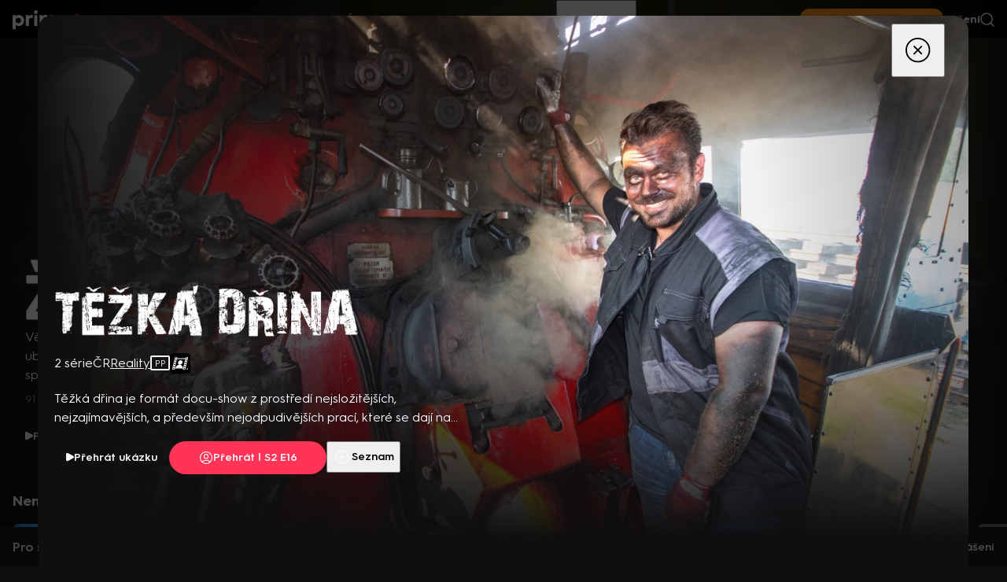

--- FILE ---
content_type: text/css
request_url: https://dwl2jqo5jww9m.cloudfront.net/_nuxt/normalizeText.hhrXYnWR.css
body_size: 515
content:
.image-placeholder[data-v-3422c752]{background-repeat:no-repeat;background-size:cover;top:0;right:0;bottom:0;left:0;position:absolute}.solid[data-v-3422c752]{background-color:#0f0f10}.dark[data-v-3422c752]{background-image:url(../placeholder/anim-placeholder-dark.gif)}.light[data-v-3422c752]{background-image:url(../placeholder/anim-placeholder-light.gif)}.image[data-v-dc2a2415]{display:block;opacity:1;transition:opacity .15s linear}.image-fallback[data-v-dc2a2415]{height:1.125rem;top:0;right:0;bottom:0;left:0;margin:auto;position:absolute;width:1.125rem}.image[data-v-dc2a2415],.image-fallback[data-v-dc2a2415]{color:transparent}.has-placeholder[data-v-dc2a2415]{opacity:0}


--- FILE ---
content_type: text/css
request_url: https://dwl2jqo5jww9m.cloudfront.net/_nuxt/LayoutFooter.UyUefBm9.css
body_size: 773
content:
.social-network-nav[data-v-26844d39]{align-items:center;display:flex;flex-wrap:wrap}@media (max-width:1365px){.social-network-nav[data-v-26844d39]{justify-content:space-between;max-width:28.125rem}.title[data-v-26844d39]{margin-bottom:1rem;width:100%}}@media (min-width:1366px){.title[data-v-26844d39]{margin-right:1.625rem}}.link[data-v-26844d39]{height:2.25rem;transform:translateZ(0);transition:filter .15s ease-in-out;width:2.25rem;will-change:filter}@media (hover:hover){.link[data-v-26844d39]:hover{filter:brightness(.7)}}.link[data-v-26844d39]:active{filter:brightness(.7)}@media (min-width:1366px){.link[data-v-26844d39]{height:2.625rem;width:2.625rem}}.layout-footer-small[data-v-9f4b6a46]{border-top:.125rem solid #2c2c2e;font-size:.875rem;padding:2.5rem 1rem}@media (max-width:1365px){.layout-footer-small[data-v-9f4b6a46]{text-align:center}}@media (min-width:1366px){.layout-footer-small[data-v-9f4b6a46]{align-items:center;display:flex;gap:1.875rem;padding-left:3.5rem;padding-right:3.5rem}}.reserve-space[data-v-9f4b6a46]{padding-bottom:2.75rem;padding-top:2.75rem}@media (min-width:768px){.reserve-space[data-v-9f4b6a46]{padding-bottom:3.125rem;padding-top:3.125rem}}.nav-list[data-v-9f4b6a46]{margin:1.4375rem 0;text-align:center}@media (min-width:1366px){.nav-list[data-v-9f4b6a46]{margin:0 auto}}.nav-item[data-v-9f4b6a46]{display:inline-flex;line-height:1.375rem;margin-left:1.25rem;position:relative}.nav-item[data-v-9f4b6a46]:before{background-color:currentColor;border-radius:50%;content:"";height:.125rem;left:-.6875rem;margin-top:-.0625rem;position:absolute;top:50%;width:.125rem}.nav-item[data-v-9f4b6a46]:first-child{margin-left:0}.nav-item[data-v-9f4b6a46]:first-child:before{display:none}.nav-link[data-v-9f4b6a46]{transform:translateZ(0);transition:filter .15s ease-in-out;will-change:filter}@media (hover:hover){.nav-link[data-v-9f4b6a46]:hover{filter:brightness(.7)}}.nav-link[data-v-9f4b6a46]:active{filter:brightness(.7)}@media (min-width:1366px){.logo-wrapper[data-v-9f4b6a46]{width:11.25rem}}.logo[data-v-9f4b6a46]{height:1.25rem;width:4.75rem}@media (min-width:1366px){.copyright[data-v-9f4b6a46]{text-align:right;width:11.25rem}}.footer-container[data-v-a4cb2277]{font-size:.875rem;padding:0 1rem}@media (min-width:1366px){.footer-container[data-v-a4cb2277]{padding-left:3.5rem;padding-right:3.5rem}}.footer-container.first-section[data-v-a4cb2277]{border-bottom:.125rem solid #2c2c2e}.first-section[data-v-a4cb2277]{padding-bottom:2.5rem;padding-top:2.5rem}@media (min-width:1366px){.first-section[data-v-a4cb2277]{align-items:center;display:flex;padding-bottom:1.25rem;padding-top:1.25rem}}@media (max-width:1365px){.social-icons[data-v-a4cb2277]{margin-top:1.5rem}}.stores[data-v-a4cb2277]{display:flex;gap:1rem;margin-left:auto}@media (max-width:1365px){.stores[data-v-a4cb2277]{gap:1.5rem;margin-top:1.5rem}}.store-link[data-v-a4cb2277]{height:2.0625rem;transform:translateZ(0);transition:filter .15s ease-in-out;will-change:filter}@media (hover:hover){.store-link[data-v-a4cb2277]:hover{filter:brightness(.7)}}.store-link[data-v-a4cb2277]:active{filter:brightness(.7)}.store-link-img[data-v-a4cb2277]{height:100%}.layout-row[data-v-a4cb2277]{padding-bottom:2rem;padding-top:2rem}@media (min-width:1366px){.layout-row[data-v-a4cb2277]{display:flex;gap:2rem;padding-top:0}}.layout-align-left[data-v-a4cb2277]{margin:0}@media (min-width:1318px){.layout-align-left[data-v-a4cb2277]{padding-left:1rem;padding-right:1rem}}@media (min-width:1366px){.layout-align-left[data-v-a4cb2277]{padding-left:3.5rem;padding-right:3.5rem}.layout-col[data-v-a4cb2277]{flex:1}}.section-title[data-v-a4cb2277]{color:#828383;font-size:1rem;font-weight:600;padding:.625rem 0}@media (min-width:1366px){.section-title[data-v-a4cb2277]{padding-bottom:1.5625rem;padding-top:2rem}}@media (max-width:1365px){.nav-list[data-v-a4cb2277]{margin-bottom:2.5rem}}.nav-item[data-v-a4cb2277]{margin-top:1.0625rem}.nav-item[data-v-a4cb2277]:first-child{margin-top:0}.nav-link[data-v-a4cb2277]{transform:translateZ(0);transition:filter .15s ease-in-out;will-change:filter}@media (hover:hover){.nav-link[data-v-a4cb2277]:hover{filter:brightness(.7)}}.nav-link[data-v-a4cb2277]:active{filter:brightness(.7)}.nav-list-external[data-v-a4cb2277]{height:1.25rem;margin-left:.3125rem;vertical-align:middle;width:1.25rem}


--- FILE ---
content_type: text/css
request_url: https://dwl2jqo5jww9m.cloudfront.net/_nuxt/TitleDetailSeries.B04a5ixH.css
body_size: 1029
content:
.toggle[data-v-699279ec]{background-color:#1c1c1e;border-radius:.375rem;display:flex;height:2.5rem}.input[data-v-699279ec]{display:none}.label[data-v-699279ec]{align-items:center;cursor:pointer;display:flex;flex:1;font-size:.875rem;font-weight:600;gap:.75rem;line-height:1.3125rem;padding:.5rem}.tile[data-v-a1819e34]{background-color:#1c1c1e;border-radius:.5rem;position:relative}@media (min-width:768px){.tile[data-v-a1819e34]{overflow:hidden;padding-bottom:calc(56.14973% + 4.4375rem)}.tile.news[data-v-a1819e34]{padding-bottom:calc(56.14973% + 9.5rem)}}.item[data-v-a1819e34]{display:grid;padding:.5rem .5rem .75rem;position:relative}@media (min-width:768px){.item[data-v-a1819e34]{left:0;padding:0;position:absolute;right:0}}.cover[data-v-a1819e34]{border-radius:.5rem;grid-area:1/-1;height:3.5rem;overflow:hidden;position:relative;width:6.1875rem}@media (min-width:768px){.cover[data-v-a1819e34]{aspect-ratio:185/105;border-radius:0;grid-area:auto;height:auto;width:auto}}.cover[data-v-a1819e34] .image{height:100%;-o-object-fit:cover;object-fit:cover;width:100%}.preview[data-v-a1819e34]{background-color:#ff961f;border-radius:0 .5rem .5rem 0;bottom:.5rem;color:#0f0f10;font-size:.5625rem;font-weight:600;line-height:.5625rem;padding:.1875rem .5625rem .25rem .5rem;position:absolute}@media (min-width:768px){.preview[data-v-a1819e34]{border-bottom-right-radius:.75rem;border-top-right-radius:.75rem;bottom:.375rem;font-size:.75rem;line-height:.875rem;padding-bottom:.3125rem;padding-right:.5rem;padding-top:.3125rem}}.bottom[data-v-a1819e34]{grid-area:1/-1;overflow:hidden}@media (min-width:768px){.bottom[data-v-a1819e34]{grid-area:auto;height:4.4375rem;padding:.75rem .5rem}.news .bottom[data-v-a1819e34]{display:flex;flex-direction:column-reverse;height:9.5rem;justify-content:space-between}}.title[data-v-a1819e34]{display:block;display:-webkit-box;line-height:1.5rem;max-height:1.5rem;max-width:100%;overflow:hidden;text-overflow:ellipsis;-webkit-line-clamp:1;-webkit-box-orient:vertical;font-size:1rem;font-weight:600;margin:1rem 0 1.5rem 6.6875rem}@media (min-width:768px){.title[data-v-a1819e34]{margin-bottom:.125rem;margin-left:0;margin-top:0;text-shadow:0 0 .125rem #0f0f10}}.news .title[data-v-a1819e34]{color:#828383;font-size:.875rem;font-weight:400;line-height:1.3125rem}@media (min-width:768px){.news .title[data-v-a1819e34]{margin-bottom:0}}.description[data-v-a1819e34]{display:block;display:-webkit-box;line-height:1.3125rem;max-height:2.625rem;max-width:100%;overflow:hidden;text-overflow:ellipsis;-webkit-line-clamp:2;-webkit-box-orient:vertical;color:#828383;font-size:.875rem}@media (min-width:768px){.description[data-v-a1819e34]{display:block;display:-webkit-box;line-height:1.3125rem;max-height:1.3125rem;max-width:100%;overflow:hidden;text-overflow:ellipsis;-webkit-line-clamp:1;-webkit-box-orient:vertical;text-shadow:0 .25rem .25rem rgba(0,0,0,.25)}}.news .description[data-v-a1819e34]{display:block;display:-webkit-box;line-height:1.3125rem;max-height:5.25rem;max-width:100%;overflow:hidden;text-overflow:ellipsis;-webkit-line-clamp:4;-webkit-box-orient:vertical;color:#f6f7fb}@media (min-width:768px){.news .description[data-v-a1819e34]{display:block;display:-webkit-box;line-height:1.3125rem;max-height:6.5625rem;max-width:100%;overflow:hidden;text-overflow:ellipsis;-webkit-line-clamp:5;-webkit-box-orient:vertical}}.progress-bar[data-v-a1819e34]{bottom:0;left:.5rem;position:absolute;right:.5rem}@media (min-width:768px){.progress-bar[data-v-a1819e34]{bottom:4.1875rem}.news .progress-bar[data-v-a1819e34]{bottom:9.25rem}}.lock[data-v-a1819e34]{position:absolute;right:.5rem;top:1.5rem}@media (min-width:768px){.lock[data-v-a1819e34]{top:.5rem}}.episodes[data-v-f21a6795]{position:relative}.filters[data-v-f21a6795]{display:grid;gap:.5rem}@media (min-width:768px){.filters[data-v-f21a6795]{gap:1.25rem;grid-template-columns:repeat(2,10rem)}}.filters[data-v-f21a6795] .select{position:relative}.filters[data-v-f21a6795] .select-list{left:0;position:absolute;right:0;top:calc(100% + .625rem);z-index:700}.episode-list[data-v-f21a6795]{display:grid;gap:.5rem 0;margin:1.25rem 0 0}@media (min-width:320px){.episode-list[data-v-f21a6795]{grid-template-columns:repeat(1,minmax(0,1fr))}}@media (min-width:768px){.episode-list[data-v-f21a6795]{grid-template-columns:repeat(4,minmax(0,1fr))}}@media (min-width:1366px){.episode-list[data-v-f21a6795]{grid-template-columns:repeat(5,minmax(0,1fr))}}@media (min-width:768px){.episode-list[data-v-f21a6795]{gap:2rem .5rem}}@media (min-width:1366px){.episode-list[data-v-f21a6795]{row-gap:4rem}}.loader[data-v-f21a6795]{bottom:-3.75rem;left:50%;position:absolute;translate:-50% 0}.title[data-v-b5052582]{background-color:#0f0f10;border-radius:1.25rem}.title[data-v-b5052582] .hero .cover .image,.title[data-v-b5052582] .hero .cover .image-placeholder,.title[data-v-b5052582] .hero .image:after{border-radius:1.25rem 1.25rem 0 0}.content[data-v-b5052582]{padding:2.5rem 1rem 6.25rem}@media (min-width:768px){.content[data-v-b5052582]{padding-left:1.25rem;padding-right:1.25rem}}@media (min-width:1366px){.content[data-v-b5052582]{margin-top:-9.375rem;padding-left:2.5rem;padding-right:2.5rem;padding-top:0;position:relative}}.navigation[data-v-b5052582]{margin:0 0 1.25rem}@media (min-width:768px){.navigation[data-v-b5052582]{margin-bottom:2.5rem}}[data-v-b5052582] .grid{display:grid;gap:.5rem}@media (min-width:320px){[data-v-b5052582] .grid{grid-template-columns:repeat(2,minmax(0,1fr))}}@media (min-width:768px){[data-v-b5052582] .grid{grid-template-columns:repeat(4,minmax(0,1fr))}}@media (min-width:1366px){[data-v-b5052582] .grid{grid-template-columns:repeat(5,minmax(0,1fr))}}@media (min-width:1366px){[data-v-b5052582] .grid{row-gap:4rem}}


--- FILE ---
content_type: text/css
request_url: https://dwl2jqo5jww9m.cloudfront.net/_nuxt/_genre_.B1LEDALH.css
body_size: 635
content:
.ui-breadcrumb-select[data-v-1fc0cb41]{align-items:center;color:#f6f7fb;display:flex}@media (max-width:1059px){.ui-breadcrumb-select[data-v-1fc0cb41]{position:relative}}.title[data-v-1fc0cb41],.title-selected[data-v-1fc0cb41]{font-size:1.25rem;position:relative;transform:translateZ(0);transition:filter .15s ease-in-out;will-change:filter}@media (hover:hover){.title-selected[data-v-1fc0cb41]:hover,.title[data-v-1fc0cb41]:hover{filter:brightness(.7)}}.title-selected[data-v-1fc0cb41]:active,.title[data-v-1fc0cb41]:active{filter:brightness(.7)}.title-selected[data-v-1fc0cb41]:before,.title[data-v-1fc0cb41]:before{background-image:url("data:image/svg+xml;charset=utf-8,%3Csvg xmlns='http://www.w3.org/2000/svg' width='8' height='14' fill='none' viewBox='0 0 24 14'%3E%3Cpath fill='%23f6f7fb' d='M20.909.428a1.885 1.885 0 0 1 2.536.132 1.92 1.92 0 0 1 .13 2.555l-.13.144L13.34 13.44a1.885 1.885 0 0 1-2.537.132l-.143-.132L.555 3.26l-.13-.144A1.92 1.92 0 0 1 .555.56 1.885 1.885 0 0 1 3.091.428l.144.132L12 9.39 20.765.56z'/%3E%3C/svg%3E");background-position:50%;background-size:100%;content:"";height:.375rem;position:absolute;top:50%;translate:0 -50%;width:.625rem}.title[data-v-1fc0cb41]{font-weight:700;padding-right:2.5625rem}@media (max-width:1059px){.title[data-v-1fc0cb41]{display:none}}.title[data-v-1fc0cb41]:before{right:1.3125rem;rotate:270deg}.title-selected[data-v-1fc0cb41]{font-weight:600;padding-right:1.125rem}@media (min-width:1060px){.title-selected[data-v-1fc0cb41]{font-size:1rem}}.title-selected[data-v-1fc0cb41]:before{right:0}.title-selected.is-open[data-v-1fc0cb41]:before{rotate:180deg}@media (min-width:1060px){[data-v-1fc0cb41] .select{position:relative}}[data-v-1fc0cb41] .select-list{left:0;position:absolute;top:calc(100% + .625rem);width:18rem;z-index:700}@media (min-width:1060px){[data-v-1fc0cb41] .select-list{left:100%}}.layout-strip-genre[data-v-8c8939da]{position:relative}.select-category[data-v-8c8939da]:not(.overlay){margin:1rem}@media (min-width:1366px){.select-category[data-v-8c8939da]:not(.overlay){margin:1.875rem 3.5rem}}@media (max-width:1059px){.select-category.overlay[data-v-8c8939da]{margin:1.5rem 1rem}}@media (min-width:1060px){.select-category.overlay[data-v-8c8939da]{left:1rem;position:absolute;top:5.8125rem;z-index:700}}@media (min-width:1366px){.select-category.overlay[data-v-8c8939da]{left:3.5rem}}.ad-bottom[data-v-f4482c8c]{margin-top:2rem}@media (min-width:768px){.ad-bottom[data-v-f4482c8c]{margin-top:4rem}}


--- FILE ---
content_type: text/css
request_url: https://dwl2jqo5jww9m.cloudfront.net/_nuxt/PlayerBranding.DrkLI4M0.css
body_size: 1074
content:
.info-bar[data-v-f99ebd83]{align-items:center;display:flex;gap:1rem;height:3.5rem;justify-content:space-between;padding:1rem}@media (min-width:768px){.info-bar[data-v-f99ebd83]{gap:1.25rem;padding-left:1.25rem;padding-right:1.25rem}}.content[data-v-f99ebd83]{align-items:center;display:flex;gap:.5rem;overflow:hidden}.arrow[data-v-f99ebd83]{display:flex;flex-shrink:0;height:1.5rem;justify-content:center;width:1.5rem}.headline[data-v-f99ebd83],.info[data-v-f99ebd83]{font-size:1rem;line-height:1.5rem;white-space:nowrap}.headline[data-v-f99ebd83]{font-weight:600}.info[data-v-f99ebd83]{color:#828383;font-weight:400;overflow:hidden;text-overflow:ellipsis}.logo-text[data-v-83709bfc]{display:inline-block}.icon[data-v-1f31240f],.wrapper[data-v-1f31240f]{align-items:center;display:flex}.icon[data-v-1f31240f]{cursor:pointer;gap:.25rem;transform:translateZ(0);transition:filter .15s ease-in-out;will-change:filter}@media (hover:hover){.icon[data-v-1f31240f]:hover{filter:brightness(.7)}}.icon[data-v-1f31240f]:active{filter:brightness(.7)}@media (max-width:767px){.icon-default[data-v-1f31240f]{flex-direction:column;font-size:.625rem;height:3.5rem;justify-content:center;line-height:.875rem;width:3.5rem}}@media (min-width:768px){.icon-default[data-v-1f31240f]{font-size:.875rem;font-weight:600;height:2.5rem;line-height:1.3125rem}}.icon-small[data-v-1f31240f]{flex-direction:column;font-size:.625rem;height:3.5rem;justify-content:center;line-height:.875rem;width:3.5rem}.icon-big[data-v-1f31240f]{font-size:.875rem;font-weight:600;height:2.5rem;line-height:1.3125rem}.wrapper[data-v-1f31240f]{justify-content:center}@media (max-width:767px){.icon-default .wrapper[data-v-1f31240f]{height:1.125rem;width:1.125rem}}@media (min-width:768px){.icon-default .wrapper[data-v-1f31240f]{height:1.5rem;width:1.5rem}}.icon-small .wrapper[data-v-1f31240f]{height:1.125rem;width:1.125rem}.icon-big .wrapper[data-v-1f31240f]{height:1.5rem;width:1.5rem}.image[data-v-1f31240f]{overflow:visible}@media (max-width:767px){.label.hidden-on-mobile[data-v-1f31240f]{display:none}}@media (min-width:768px) and (max-width:991px){.label.hidden-on-tablet[data-v-1f31240f]{display:none}}@media (min-width:992px){.label.hidden-on-desktop[data-v-1f31240f]{display:none}}.info-box[data-v-047e190b]{border:.125rem solid #1c1c1e;border-radius:1.25rem;padding:1.25rem}.actions[data-v-047e190b]{align-items:center;display:flex;gap:1.25rem;justify-content:space-between}.genres[data-v-047e190b]{display:flex;flex-wrap:wrap}.text[data-v-047e190b]{color:#828383;display:inline;line-height:1.5rem}.description[data-v-047e190b]{margin:.75rem 0 0}.csfd-flag[data-v-047e190b]{bottom:-.25rem;display:inline-flex;margin:0 .5rem 0 0;position:relative}.csfd-link[data-v-047e190b] .image{display:flex;height:1.125rem;width:1.125rem}.more[data-v-047e190b]{color:#f6f7fb;cursor:pointer;font-weight:600;transform:translateZ(0);transition:filter .15s ease-in-out;will-change:filter}@media (hover:hover){.more[data-v-047e190b]:hover{filter:brightness(.7)}}.more[data-v-047e190b]:active{filter:brightness(.7)}.middle[data-v-047e190b]{align-items:center;border-bottom:.0625rem solid #2c2c2e;border-top:.0625rem solid #2c2c2e;display:none;flex-wrap:wrap;gap:1.25rem;margin:.75rem 0;padding:1.25rem 0}@media (min-width:768px){.middle[data-v-047e190b]{margin-bottom:1.25rem;margin-top:1.25rem}}.open .middle[data-v-047e190b],.row[data-v-047e190b]{display:flex}.row[data-v-047e190b]{gap:.5rem}.heading[data-v-047e190b]{color:#828383;font-size:1rem;font-weight:400}.heading[data-v-047e190b],.value[data-v-047e190b]{line-height:1.5rem}.row-group[data-v-047e190b]{display:flex;flex-wrap:wrap;gap:1.25rem}.bottom[data-v-047e190b]{display:none;gap:1.25rem;justify-content:space-between}.bottom.has-details[data-v-047e190b]{align-items:flex-end}.open .bottom[data-v-047e190b]{display:flex}.title[data-v-047e190b]{font-weight:600}.details[data-v-047e190b],.title[data-v-047e190b]{line-height:1.5rem}.details[data-v-047e190b]{color:#828383;margin:.75rem 0 0}.less[data-v-047e190b]{cursor:pointer;font-weight:600;line-height:1.5rem;transform:translateZ(0);transition:filter .15s ease-in-out;will-change:filter}@media (hover:hover){.less[data-v-047e190b]:hover{filter:brightness(.7)}}.less[data-v-047e190b]:active{filter:brightness(.7)}.player-wrapper{margin:0 auto}.player-wrapper.free,.player-wrapper.unregistered{max-width:67.5rem}@media (min-width:1080px){.player-wrapper.free,.player-wrapper.unregistered{background-color:#0f0f10;margin-top:14.0625rem;min-height:calc(100vh - 14.0625rem);position:relative}}.player-wrapper.light,.player-wrapper.premium{max-width:90rem}.player-info-bar{margin:0 auto}.free .player-info-bar,.unregistered .player-info-bar{max-width:min(100%,(100vh - 3.5rem) * 16/9)}@media (min-width:1080px){.free .player-info-bar,.unregistered .player-info-bar{max-width:min(100%,(100vh - 14.0625rem - 3.5rem) * 16/9)}}.light .player-info-bar,.premium .player-info-bar{max-width:min(100%,(100vh - 3.5rem) * 16/9)}.player{aspect-ratio:16/9;margin:0 auto}@supports not (aspect-ratio:1/1){.player{padding-top:56.25%}}.free .player,.unregistered .player{max-height:calc(100vh - 3.5rem)}@media (min-width:1080px){.free .player,.unregistered .player{box-sizing:content-box;max-height:calc(100vh - 17.5625rem);padding-left:1.25rem;padding-right:1.25rem}}.light .player,.premium .player{max-height:calc(100vh - 3.5rem)}.player-info-box{box-sizing:content-box;margin:0 auto;max-width:41.75rem;padding:1.25rem 1rem}@media (min-width:768px){.player-info-box{padding-bottom:2.5rem;padding-top:2.5rem}}.branding[data-v-a5c6c274]{left:0;position:fixed;right:0;top:0}


--- FILE ---
content_type: text/javascript
request_url: https://dwl2jqo5jww9m.cloudfront.net/_nuxt/UiInput.DWMXjpGi.js
body_size: 504
content:
import{d as c,I as v,C as b,j as g,Q as y,o as u,l as r,ao as B,by as V,m as i,f as k,b6 as _,J as $,t as D,z as S,aa as h,i as C}from"./entry.RmRKDmka.js";const E={class:"ui-input"},I={key:0,class:"label"},K=c({inheritAttrs:!1,__name:"UiInput",props:{modelValue:{},label:{},autofocus:{type:Boolean},preventedKeys:{},transparentBackground:{type:Boolean}},emits:["update:modelValue","blur","focus"],setup(p,{expose:d,emit:m}){const s=p,f=m;d({focus:l});const a=v(),n=b({get(){return s.modelValue},set(e){f("update:modelValue",e)}});g(()=>{const{autofocus:e,preventedKeys:t}=s;e&&l(),t&&t.length>0&&y(t,o=>o.preventDefault(),{target:a.value})});function l(){const{value:e}=a;e&&(e.focus(),e.setSelectionRange(n.value.length,n.value.length))}return(e,t)=>(u(),r("div",E,[B(k("input",_({ref_key:"inputElement",ref:a,"onUpdate:modelValue":t[0]||(t[0]=o=>$(n)?n.value=o:null)},e.$attrs,{class:["input",{"with-label":e.label,"input-filled":i(n),transparent:e.transparentBackground}],onBlur:t[1]||(t[1]=o=>e.$emit("blur")),onFocus:t[2]||(t[2]=o=>e.$emit("focus"))}),null,16),[[V,i(n)]]),e.label?(u(),r("label",I,D(e.label),1)):S("",!0),h(e.$slots,"extra-input-control",{},void 0,!0)]))}}),M=C(K,[["__scopeId","data-v-de134fdf"]]);export{M as _};


--- FILE ---
content_type: text/javascript
request_url: https://dwl2jqo5jww9m.cloudfront.net/_nuxt/TitleSummary.CVzSfusn.js
body_size: 1155
content:
import{_ as B}from"./TitleFlags.BZlEGfDJ.js";import{_ as M}from"./SocialNetworkCsfd.Ds1b-A8l.js";import{aI as T,aH as k,aG as V,d as A,bT as N,C as h,aA as z,o as s,l as a,f as r,c as d,w as v,g as y,t as D,b2 as I,z as l,m as o,aa as O,F as $,e as E,k as F,_ as P,p as W,h as G,i as j}from"./entry.RmRKDmka.js";import{_ as H}from"./TitleCountries.vue.CaAizmHm.js";import{n as R}from"./normalizeText.7pV2cx4Q.js";const U=()=>{const i=T(`modal-data-${k.EpisodeDetail}`),{open:t,close:p}=V(k.EpisodeDetail);return{modalData:i,openWith:m=>{i.value=m,t()},close:p}},q=""+new URL("preview.BzAOjMzb.svg",import.meta.url).href,f=i=>(W("data-v-b03866bd"),i=i(),G(),i),J={class:"header"},K={key:0,src:q,alt:"Předpremiéra",class:"preview-label"},Q={key:1,class:"live-label"},X={key:0,class:"description"},Y={key:0,class:"description-flags"},Z={class:"description-text"},x=f(()=>r("span",null," ",-1)),ee=f(()=>r("span",null,"Více",-1)),se=f(()=>r("span",null,"Více",-1)),oe=[se],te={key:1,class:"genres"},ne=A({__name:"TitleSummary",props:{title:{},heading:{type:Boolean},description:{},flags:{},genres:{},socialLinks:{},maxDescriptionLength:{default:160},moreDescription:{},isPreview:{type:Boolean},isLive:{type:Boolean}},setup(i){const t=i,p=N(),c=F(),m=U(),u=h(()=>{if(!t.description)return"";const e=R(t.description),{maxDescriptionLength:n}=t;return!n||e.length<=n?e:`${e.slice(0,n)}…`}),C=()=>{m.openWith({title:t.title,flags:t.flags??[],description:t.description??null})},_=h(()=>{var e,n;return(n=(e=t.socialLinks)==null?void 0:e.find(({network:g})=>g===z.Csfd))==null?void 0:n.link});return(e,n)=>{const g=B,S=M,w=P,b=H;return s(),a("div",null,[r("div",J,[(s(),d(I(e.heading?"h1":"div"),{class:"title"},{default:v(()=>[y(D(e.title),1)]),_:1})),e.isPreview?(s(),a("img",K)):l("",!0),e.isLive?(s(),a("span",Q,"Živě")):l("",!0)]),e.description?(s(),a("div",X,[e.flags&&e.flags.length>0||o(_)?(s(),a("div",Y,[e.flags&&e.flags.length>0?(s(),d(g,{key:0,flags:e.flags},null,8,["flags"])):l("",!0),o(_)?(s(),d(S,{key:1,link:o(_),class:"csfd-link"},null,8,["link"])):l("",!0)])):l("",!0),r("p",Z,[o(p).default?O(e.$slots,"default",{key:0,description:o(u)},void 0,!0):(s(),a($,{key:1},[y(D(o(u)),1)],64)),x,e.moreDescription&&e.moreDescription!=="modal"?(s(),d(w,{key:2,to:e.moreDescription,external:"",class:"more-link",onClickOnce:o(c).userActions.onShowMoreClick},{default:v(()=>[ee]),_:1},8,["to","onClickOnce"])):e.moreDescription==="modal"&&e.description&&o(u)!==e.description?(s(),a("button",{key:3,class:"more-link",onClick:C,onClickOnce:n[0]||(n[0]=(...L)=>o(c).userActions.onShowMoreClick&&o(c).userActions.onShowMoreClick(...L))},oe,32)):l("",!0)])])):l("",!0),e.genres&&e.genres.items.length>0?(s(),a("div",te,[E(b,{genres:e.genres.items,"genre-list":e.genres.list},null,8,["genres","genre-list"])])):l("",!0)])}}}),de=j(ne,[["__scopeId","data-v-b03866bd"]]);export{de as _,U as u};


--- FILE ---
content_type: text/javascript
request_url: https://dwl2jqo5jww9m.cloudfront.net/_nuxt/_programDate_.CG-L06v-.js
body_size: 5493
content:
import{_ as Pe,u as me}from"./useLiveLink.MVlgI5MQ.js";import{d as V,o as a,l as y,f as o,e as P,w as S,g as A,ai as X,R as ye,a4 as Q,_ as J,p as z,h as F,i as H,m as t,c as E,z as M,aa as ee,I as B,aB as q,bM as pe,bN as _e,C as N,y as se,bO as K,F as O,r as te,X as Y,az as De,bP as xe,bQ as $e,bR as ke,n as Z,j as de,bS as Te,ao as oe,aC as re,u as Ie,a as be,b as Se,b9 as Ee,s as ae,x as Le,H as ie,k as Ce,t as ce}from"./entry.RmRKDmka.js";import{_ as G}from"./isExternalLink.CAPnHaYV.js";import{u as He,_ as le}from"./arrow-bold.DPn7wjf2.js";import{u as Re,a as Ne,b as Me,_ as Be}from"./normalizeText.7pV2cx4Q.js";import{_ as Ve}from"./TvProgramSummary.DAzjbM4V.js";import{u as We,a as ze,b as Fe}from"./useEpg.CEQlUMKj.js";import{_ as Oe}from"./UiSpinner.Gq2L1LHA.js";import{_ as Ae}from"./RestrictionWall.vue.7xEd81FX.js";import{u as Ye}from"./usePageMeta.Cr5JpknJ.js";import{u as Ue}from"./useRouteParams.B40txq7Y.js";import{u as ue}from"./asyncData.BSVbdRmz.js";import"./IconSimpleArrow.CAHM5MKo.js";import"./TitleFlags.BZlEGfDJ.js";const je=e=>(z("data-v-f7339722"),e=e(),F(),e),Ze={class:"header"},Ge=je(()=>o("h1",{class:"title"},"TV Program",-1)),qe={class:"controls"},Ke={class:"filters"},Xe={class:"nav"},Qe=V({__name:"TvProgramHeader",props:{selectedDate:{},dateRange:{}},setup(e){const n=e,{formatDate:u,getLocaleString:i}=X(),m=u(i(new Date),"YYYY-MM-DD"),r=s=>{if(s===n.selectedDate)return;const c={name:"tv-program-programDate"};s!==m&&(c.params={programDate:s}),ye(c)};return(s,c)=>{const d=Pe,w=Q,v=J;return a(),y("header",Ze,[Ge,o("div",qe,[o("div",Ke,[P(w,null,{default:S(()=>[P(d,{"selected-date":s.selectedDate,"date-range":s.dateRange,"onUpdate:modelValue":r},null,8,["selected-date","date-range"])]),_:1})]),o("div",Xe,[P(v,{class:"nav-item",to:{hash:"#morning"},external:""},{default:S(()=>[A("Ráno")]),_:1}),P(v,{class:"nav-item",to:{hash:"#afternoon"},external:""},{default:S(()=>[A("Den")]),_:1}),P(v,{class:"nav-item",to:{hash:"#evening"},external:""},{default:S(()=>[A("Večer")]),_:1})])])])}}}),Je=H(Qe,[["__scopeId","data-v-f7339722"]]),et=e=>(z("data-v-2a8e4ba2"),e=e(),F(),e),tt=["src","alt"],nt=et(()=>o("span",{class:"label"},"Přejít na živé vysílání",-1)),st=V({__name:"TvProgramChannel",props:{channel:{}},setup(e){const{channel:n}=e,{title:u,slug:i,logo:m}=n,r=G(i),s=r?i:me(i);return(c,d)=>{const w=J;return t(s)?(a(),E(w,{key:0,class:"channel",to:t(s),external:t(r),target:t(r)?"_blank":"_self"},{default:S(()=>[o("img",{class:"logo",src:t(m)??"",alt:t(u)??""},null,8,tt),nt]),_:1},8,["to","external","target"])):M("",!0)}}}),ot=H(st,[["__scopeId","data-v-2a8e4ba2"]]),rt={},at={class:"program-column"};function it(e,n){return a(),y("div",at,[ee(e.$slots,"default",{},void 0,!0)])}const ge=H(rt,[["render",it],["__scopeId","data-v-99c4289a"]]),ct={},lt=e=>(z("data-v-d194ef40"),e=e(),F(),e),ut={class:"program-strip"},mt={class:"program-row"},pt=lt(()=>o("div",{class:"spacer"},null,-1));function _t(e,n){return a(),y("div",ut,[o("div",mt,[ee(e.$slots,"default",{},void 0,!0),pt])])}const he=H(ct,[["render",_t],["__scopeId","data-v-d194ef40"]]),dt=1030,gt=140,ht=V({__name:"TvProgramChannels",props:{channels:{},programScrollPosition:{}},setup(e){const n=e,u=B(null),i=B(!1),m=B(!0),r=B(null),{scroll:s}=q(),{width:c}=pe(),{size:{height:d}}=He(),{top:w}=_e(u),v=N(()=>s.y.value>gt&&i.value),L=N(()=>({transform:`translateX(-${n.programScrollPosition}px)`}));return se([s.directions,s.arrivedState],([D,h])=>{D.bottom&&!h.top&&(i.value=!0),D.top&&(i.value=!1)}),se(w,D=>{m.value=D>(c.value<dt?0:d.value)}),(D,h)=>{const k=ot,C=ge,l=he;return a(),y("div",{ref_key:"outerWrapperEl",ref:u,class:"outer-wrapper"},[o("div",{class:Y(["program-channels",{fixed:!t(m),"roll-up":t(v)}])},[o("div",{ref_key:"innerWrapperEl",ref:r,class:"inner-wrapper",style:K(t(L))},[P(l,null,{default:S(()=>[(a(!0),y(O,null,te(D.channels,x=>(a(),E(C,{key:x.id},{default:S(()=>[P(k,{channel:x},null,8,["channel"])]),_:2},1024))),128))]),_:1})],4)],2)],512)}}}),ft=H(ht,[["__scopeId","data-v-8a37fcc6"]]),vt="data:image/svg+xml,%3csvg%20xmlns='http://www.w3.org/2000/svg'%20width='14'%20height='14'%3e%3cdefs%3e%3cclipPath%20id='a'%3e%3cpath%20d='M1366%200v2753H0V0h1366Z'/%3e%3c/clipPath%3e%3cclipPath%20id='b'%3e%3cpath%20d='M3.333%200a3.333%203.333%200%201%201%200%206.667%203.333%203.333%200%200%201%200-6.667Z'/%3e%3c/clipPath%3e%3c/defs%3e%3cg%20clip-path='url(%23a)'%20transform='translate(-904%20-69)'%3e%3cpath%20d='M911%2082a6%206%200%201%200%200-12%206%206%200%200%200%200%2012Z'%20stroke='%23FF3455'%20stroke-width='1.5'%20fill='none'%20stroke-linecap='round'%20stroke-linejoin='round'/%3e%3cg%20clip-path='url(%23b)'%20transform='translate(907.667%2072.667)'%3e%3cpath%20fill='%23FF3455'%20d='M0%200h6.667v6.667H0V0z'/%3e%3c/g%3e%3c/g%3e%3c/svg%3e",wt={},fe=e=>(z("data-v-aa66deed"),e=e(),F(),e),Pt={class:"now-playing-indicator"},yt=fe(()=>o("p",null,"Právě hraje",-1)),Dt=fe(()=>o("img",{class:"icon",src:vt,alt:"Živě"},null,-1)),xt=[yt,Dt];function $t(e,n){return a(),y("div",Pt,xt)}const kt=H(wt,[["render",$t],["__scopeId","data-v-aa66deed"]]),Tt="data:image/svg+xml,%3csvg%20xmlns='http://www.w3.org/2000/svg'%20width='24'%20height='24'%3e%3cg%20fill='none'%20fill-rule='evenodd'%3e%3ccircle%20cx='12'%20cy='12'%20r='11.5'%20stroke='%23FF3456'/%3e%3cpath%20fill='%23FF3456'%20fill-rule='nonzero'%20d='M8%209.23v5.702c0%20.993%201.118%201.571%202.046%201.066l5.301-2.85c.869-.507.869-1.627.011-2.128L10.04%208.16C9.154%207.7%208%208.285%208%209.23Z'/%3e%3c/g%3e%3c/svg%3e",ve=e=>(z("data-v-855c8878"),e=e(),F(),e),It={key:1,class:"image-wrapper"},bt={class:"body"},St={key:0,class:"play-label"},Et=ve(()=>o("span",null,"Přehrát",-1)),Lt=ve(()=>o("img",{src:Tt,alt:""},null,-1)),Ct=[Et,Lt],Ht=V({__name:"TvProgramItem",props:{program:{},isPrimeTime:{type:Boolean},maxDescriptionLength:{default:210},isPlaying:{type:Boolean}},setup(e){const n=e,{title:u,slug:i,type:m,startTime:r,images:s,seasonNumber:c,episodeNumber:d,flags:w,description:v,channelSlug:L,isPlayable:D,parent:h,webUrl:k}=n.program,C=N(()=>s?Re().landscape(s,h==null?void 0:h.images):null),l=N(()=>{if(n.isPrimeTime)return null;if(n.isPlaying)return G(L)?L:me(L);if(D&&i&&m){if(k)return x(m)?We(i):Ne(i);if(I(m)&&(h!=null&&h.webUrl)&&h.slug)return De(h.slug)}return null});function x(f){return f==="MOVIE"}function I(f){return f==="EPISODE"}return(f,U)=>{var T,g,$;const b=kt,R=Be,_=Ve,p=J;return a(),y("div",{class:Y(["program",{"is-playable":t(l)}])},[f.isPlaying&&!n.isPrimeTime?(a(),E(b,{key:0})):M("",!0),f.isPrimeTime?(a(),y("div",It,[P(R,{src:(g=(T=t(C))==null?void 0:T.desktop)==null?void 0:g.normalSize,title:t(u),sources:[{dimension:($=t(C))==null?void 0:$.desktop}],class:"cover"},null,8,["src","title","sources"])])):M("",!0),o("div",bt,[P(_,{class:"summary",time:t(r),title:t(u),"episode-title":("useEpisodeTitle"in f?f.useEpisodeTitle:t(Me))({seasonNumber:t(c),episodeNumber:t(d)}),flags:t(w),description:t(v),"max-description-length":f.maxDescriptionLength},null,8,["time","title","episode-title","flags","description","max-description-length"]),t(l)?(a(),y("div",St,Ct)):M("",!0)]),t(l)?(a(),E(p,{key:2,to:t(l),external:("isExternalLink"in f?f.isExternalLink:t(G))(t(l)),target:("isExternalLink"in f?f.isExternalLink:t(G))(t(l))?"_blank":"_self",class:"link"},null,8,["to","external","target"])):M("",!0)],2)}}}),Rt=H(Ht,[["__scopeId","data-v-855c8878"]]),Nt=V({__name:"TvProgramList",props:{programs:{},currentProgramIndex:{},isPrimeTime:{type:Boolean}},setup(e){function n(u,i){return!!(i&&u===i)}return(u,i)=>{const m=Rt;return a(!0),y(O,null,te(u.programs,(r,s)=>(a(),y("div",{key:s},[P(m,{program:r,"is-prime-time":u.isPrimeTime,"is-playing":n(r.position,u.currentProgramIndex)},null,8,["program","is-prime-time","is-playing"])]))),128)}}}),Mt=V({__name:"TvProgramSchedule",props:{schedule:{},currentProgramIndexes:{},isPrimeTime:{type:Boolean}},setup(e){return(n,u)=>{const i=Nt,m=ge,r=he;return a(),E(r,{class:Y(["program-schedule",{"prime-time":n.isPrimeTime}])},{default:S(()=>[(a(!0),y(O,null,te(Object.entries(n.schedule),([s,c],d)=>(a(),E(m,{key:d},{default:S(()=>[P(i,{programs:c,"current-program-index":n.currentProgramIndexes[s],"is-prime-time":n.isPrimeTime||!1},{default:S(()=>[ee(n.$slots,"default",{},void 0,!0)]),_:2},1032,["programs","current-program-index","is-prime-time"])]),_:2},1024))),128))]),_:3},8,["class"])}}}),Bt=H(Mt,[["__scopeId","data-v-21f7d8c1"]]),Vt=()=>{const{formatDate:e,getLocaleString:n}=X();return{getSchedule:(m,r)=>m.reduce((s,{id:c,slug:d,items:w})=>(s.morning[c]=[],s.afternoon[c]=[],s.evening[c]=[],s.primeTime[c]=[],w.forEach((v,L)=>{const{programStartTime:D,programEndTime:h}=v;if(!D||!h)return;const k=new Date(n(D)),C=new Date(n(h)),l={...v,startTime:e(k,"HH:mm"),endTime:e(C,"HH:mm"),position:L,channelSlug:d},x=k.getTime();if(Wt(x,r)){s.morning[c].push(l);return}if(zt(x,r)){s.afternoon[c].push(l);return}Ft(x,r)&&s.evening[c].push(l),s.primeTime[c].length===0&&Ot(x,r)&&s.primeTime[c].push(l)}),s),{morning:{},afternoon:{},evening:{},primeTime:{}}),getCurrentProgramIndexes:m=>{const r=xe().value;return m.reduce((s,{id:c,items:d})=>(s[c]=d.findIndex(({programStartTime:w,programEndTime:v})=>!w||!v?!1:r>=new Date(n(w))&&r<new Date(n(v))),s),{})}}};function Wt(e,n){return e>=new Date(n).setHours(6,0,0,0)&&e<new Date(n).setHours(12,0,0,0)}function zt(e,n){return e>=new Date(n).setHours(12,0,0,0)&&e<new Date(n).setHours(19,0,0,0)}function Ft(e,n){return e>=new Date(n).setHours(19,0,0,0)&&e<new Date(n).setHours(30,0,0,0)}function Ot(e,n){return e>=new Date(n).setHours(20,0,0,0)&&e<new Date(n).setHours(21,0,0,0)}const ne=e=>(z("data-v-ce326743"),e=e(),F(),e),At=ne(()=>o("h2",{class:"title"},[o("span",{class:"title-text"},"Ráno")],-1)),Yt=ne(()=>o("h2",{class:"title"},[o("span",{class:"title-text"},"Den")],-1)),Ut=ne(()=>o("h2",{class:"title"},[o("span",{class:"title-text"},"Večer")],-1)),jt=V({__name:"TvProgram",props:{channelsData:{},selectedDate:{}},setup(e){const{channelsData:n,selectedDate:u}=e,i=B(null),m=B(null),{bottom:r}=_e(m),{x:s,arrivedState:c}=$e(i,{behavior:"smooth"}),{height:d,width:w}=pe({includeScrollbar:!1}),{width:v}=ke(i),{isTouchDevice:L}=ze(),{getSchedule:D,getCurrentProgramIndexes:h}=Vt(),k=B({}),C=n.map(({id:_,title:p,slug:T,additionals:g})=>({id:_,title:p,slug:T,logo:(g==null?void 0:g.logoBwPng)??null})),l=N(()=>D(n,u)),x=new Date(u).getTime()>=new Date().setHours(0,0,0,0),I=N(()=>r.value-d.value<=0),f=N(()=>({postion:"absolute",top:"auto",bottom:`${d.value/2}px`})),U=N(()=>{const{containerSpacingBreakpoint:_,containerSpacingSmall:p,containerSpacingLarge:T}=Z.tvProgram;return q().width.value<_?p:T}),b=N(()=>{const{channels:_,tvProgram:p}=Z,{itemWidth:T,gapWidth:g}=p,$=T+g,W=T*_.length+g*(_.length-1)+U.value,j=W/2;return q().width.value<j?$:W});de(()=>{const _=new Date(u).setHours(0,0,0,0),p=new Date().setHours(0,0,0,0);_===p&&Te(()=>{k.value=h(n)},Z.tvProgram.refreshInterval,{immediateCallback:!0})});function R(_){_===-1&&(s.value-=b.value),_===1&&(s.value+=b.value)}return(_,p)=>{const T=ft,g=Bt,$=Q;return a(),y(O,null,[P(T,{channels:t(C),"program-scroll-position":t(s),class:"channels"},null,8,["channels","program-scroll-position"]),o("div",{ref_key:"wrapperEl",ref:m,class:"wrapper"},[o("div",{ref_key:"innerEl",ref:i,class:"inner"},[x?(a(),E(g,{key:0,schedule:t(l).primeTime,"current-program-indexes":t(k),"is-prime-time":""},null,8,["schedule","current-program-indexes"])):M("",!0),At,P(g,{id:"morning",schedule:t(l).morning,"current-program-indexes":t(k)},null,8,["schedule","current-program-indexes"]),Yt,P(g,{id:"afternoon",schedule:t(l).afternoon,"current-program-indexes":t(k)},null,8,["schedule","current-program-indexes"]),Ut,P(g,{id:"evening",schedule:t(l).evening,"current-program-indexes":t(k)},null,8,["schedule","current-program-indexes"])],512),t(L)?M("",!0):(a(),E($,{key:0},{default:S(()=>[oe(o("button",{class:"control-left",onClick:p[0]||(p[0]=W=>R(-1))},[o("img",{class:Y(["control-left-icon",{absolute:t(I)}]),style:K([t(I)?t(f):""]),src:le,alt:"šipka vlevo"},null,6)],512),[[re,!t(c).left]]),oe(o("button",{class:"control-right",onClick:p[1]||(p[1]=W=>R(1))},[o("img",{class:Y(["control-right-icon",{absolute:t(I)}]),style:K([t(I)?t(f):""]),src:le,alt:"šipka vpravo"},null,6)],512),[[re,t(w)<=t(v)&&!t(c).right]])]),_:1}))],512)],64)}}}),Zt=H(jt,[["__scopeId","data-v-ce326743"]]),Gt=e=>(z("data-v-cec88a75"),e=e(),F(),e),qt={key:1,class:"error"},Kt={class:"error-code"},Xt=Gt(()=>o("p",{class:"error-title"},"Litujeme, stránka nenalezena.",-1)),Qt={class:"error-content"},Jt=V({__name:"[[programDate]]",async setup(e){let n,u;const i=Ie(),m=be({path:i.path}),r=B(!1),{getProgram:s}=Ye(),c=s({url:m});Se(c);const d=Ue(),{getChannelList:w,getProgramBulkList:v}=Fe(),{formatDate:L,getLocaleString:D}=X(),{isLoggedIn:h}=Ee(),k=Ce();d.programDate&&!U(d.programDate)&&(r.value=!0);const C=L(D(new Date),"YYYY-MM-DD"),l=d.programDate||C,{data:x}=([n,u]=ae(async()=>ue(async()=>{const b=await w(),{channelOrder:R}=Z.tvProgram;return b.sort((_,p)=>R.indexOf(_.id)-R.indexOf(p.id))},"$CAKGrqnntN")),n=await n,u(),n),{data:I,error:f}=([n,u]=ae(async()=>ue(async()=>{var g;if(!x.value)throw new Error("Channel list is empty");const b=await v({date:{date:r.value?C:l},channelIds:x.value.map($=>$.id)}),_=b.some(({items:$})=>$.length>0)?x.value.reduce(($,W)=>{const j=b.find(({channelVdmId:we})=>we===W.id);return j&&$.push({...W,items:j.items}),$},[]):null,p=(g=b[0])==null?void 0:g.dateRange;return{dateRange:p?{from:p.dateFrom,to:p.dateTo}:{from:l,to:l},channelsData:_}},{server:!h.value,default:()=>({dateRange:{from:l,to:l},channelsData:[]})},"$6zyyupwtsT")),n=await n,u(),n);if(f.value)throw Le({statusCode:ie.InternalError,fatal:!0});de(()=>{k.screen.onView({screen:{name:"TV program",path:i.fullPath,type:"tv_program"}})});function U(b){return!Number.isNaN(Date.parse(b))}return(b,R)=>{const _=Je,p=Zt,T=Oe,g=Q,$=Ae;return t(I)?(a(),E($,{key:0},{default:S(()=>[t(I).dateRange?(a(),E(_,{key:0,"date-range":t(I).dateRange,"selected-date":t(l)},null,8,["date-range","selected-date"])):M("",!0),t(r)||!t(I).channelsData?(a(),y("div",qt,[o("p",Kt,ce(t(ie).BadRequest),1),Xt,o("div",Qt,[o("p",null,[t(r)?(a(),y(O,{key:0},[A(" Neplatné datum v parametru URL. Datum by měl být ve formátu RRRR-MM-DD. ")],64)):(a(),y(O,{key:1},[A("Pro vybrané datum "+ce(t(l))+" není program k dispozici.",1)],64))])])])):t(I).channelsData.length>0?(a(),E(p,{key:2,"channels-data":t(I).channelsData,"selected-date":t(l)},null,8,["channels-data","selected-date"])):(a(),E(g,{key:3},{default:S(()=>[P(T,{class:"spinner",size:30})]),_:1}))]),_:1})):M("",!0)}}}),gn=H(Jt,[["__scopeId","data-v-cec88a75"]]);export{gn as default};


--- FILE ---
content_type: text/javascript
request_url: https://dwl2jqo5jww9m.cloudfront.net/_nuxt/useEpg.CEQlUMKj.js
body_size: 1076
content:
import{bk as p,C as b,ar as v,aN as l,n as T}from"./entry.RmRKDmka.js";const f=r=>({name:"filmy-movieName-prehravani",params:{movieName:r}}),h=()=>{const r=p("(hover: none)"),o=p("(max-width: 576px) and (orientation: portrait)"),i=p("(max-width: 768px) and (orientation: landscape)");return{isTouchDevice:b(()=>r.value||o.value||i.value)}};var t=(r=>(r.ChannelList="epg.channel.list",r.ProgramList="epg.program.list",r.ProgramBulkList="epg.program.bulk.list",r.ProgramCurrent="epg.program.current",r.ProgramBulkCurrent="epg.program.bulk.current",r.ProgramCurrentNext="epg.program.current.next",r.ProgramStripList="epg.program.strip.list",r))(t||{}),u=(r=>(r.Movie="MOVIE",r.Episode="EPISODE",r))(u||{});const S=()=>{const{fetchGateway:r}=v();return{getChannelList:async()=>{try{return await r(t.ChannelList)}catch{return[]}},getProgramList:async a=>{try{return await r(t.ProgramList,{...a,catalog:l.PrimaPlus})}catch{return null}},getProgramBulkList:async a=>{try{return await r(t.ProgramBulkList,{...a,catalog:l.PrimaPlus})}catch{return[]}},getProgramCurrent:async a=>{try{return await r(t.ProgramCurrent,{...a,catalog:l.PrimaPlus})}catch{return null}},getProgramBulkCurrent:async a=>{try{return await r(t.ProgramBulkCurrent,{...a,catalog:l.PrimaPlus})}catch{return[]}},getProgramCurrentNext:async a=>{try{return await r(t.ProgramCurrentNext,{...a,catalog:l.PrimaPlus})}catch{return null}},getProgramStripList:async a=>{try{return await r(t.ProgramStripList,{...a,catalog:l.PrimaPlus})}catch{return null}},createStripApiResponse:(a,s)=>a.filter(e=>e.vdmId&&e.slug&&e.type&&e.playId&&e.isPlayable).map(e=>{var y;return{id:e.vdmId,slug:e.slug,type:(y=e.type)==null?void 0:y.toLocaleLowerCase(),drupalId:e.drupalId,playId:e.playId,title:e.title,images:e.images,distribution:null,distributions:[],perex:e.description,additionals:{...C(e,s),subType:"channelGridItem"}}})}};function C(r,o){return r.type===u.Episode?L(r):r.type===u.Movie?N(r):{programTitle:r.title,programEpisodeTitle:w(r,o),programOriginalEpisodeTitle:r.originalEpisodeTitle,programStartDateTime:r.programStartTime,programEndDateTime:r.programEndTime,programSeasonNumber:r.seasonNumber,programEpisodeNumber:r.episodeNumber,year:r.year,genres:r.genres,countries:r.countries,videoPreviewUrl:r.videoPreviewUrl,webUrl:r.webUrl,videoLength:r.duration}}function L({genres:r,countries:o,year:i,flags:c,webUrl:d,duration:g,videoPreviewUrl:m,playId:P,parent:n,serialNumber:a,seasonNumber:s,episodeNumber:e}){return{premiereDateTime:null,broadcastDateTime:null,genres:r,originCountries:o,year:i,labels:null,flags:c,webUrl:d,videoLength:g?g/1e3:null,videoPreviewUrl:m,videoPlayId:P,continuePosition:null,endCreditTimecode:null,programId:n&&n.vdmId,programDrupalId:n&&n.drupalId,programPlayId:n&&n.playId,programSerialNumber:a,programSlug:n&&n.slug,programTitle:n&&n.title,programImages:n&&n.images,programActive:!1,seasonId:null,seasonSerialNumber:null,seasonTitle:null,seasonNumber:s,episodeNumber:e,episodeDisplayType:null,ageRating:null,trailer:null}}function N(r){return{premiereDateTime:null,broadcastDateTime:null,genres:r.genres,originCountries:r.countries,year:r.year,labels:null,flags:r.flags,ageRating:null,webUrl:r.webUrl,videoLength:r.duration!==null?r.duration/1e3:null,videoPreviewUrl:r.videoPreviewUrl,videoPlayId:r.playId,continuePosition:null,endCreditTimecode:null,trailer:null}}function w(r,o){return r.type!==u.Episode||o==="cnn_prima_news"?r.episodeTitle:r.seasonNumber===T.seasons.special.seasonNumber?r.episodeNumber!==null?r.episodeTitle!==null?`Speciál: ${r.episodeNumber}. epizoda: ${r.episodeTitle}`:`Speciál: ${r.episodeNumber}. epizoda`:"Speciál":r.episodeNumber!==null&&r.seasonNumber!==null?`${r.seasonNumber}. série, ${r.episodeNumber}. epizoda${r.episodeTitle!==null?`: ${r.episodeTitle}`:""}`:r.episodeTitle}export{u as P,h as a,S as b,f as u};


--- FILE ---
content_type: text/javascript
request_url: https://dwl2jqo5jww9m.cloudfront.net/_nuxt/_stripSlug_.BZWqhkOx.js
body_size: 1809
content:
import{_ as K}from"./UiStripGrid.D7iOIFPB.js";import{_ as O}from"./AdPosition.CKlpXET1.js";import{_ as Y}from"./StickyBanner.CUgHYXP-.js";import{u as tt,_ as et}from"./ModalStripItemDelete.vue.BXTe8zdy.js";import{d as st,u as it,a as at,q as ot,b9 as nt,n as f,s as D,v as rt,C as lt,I as ut,j as ct,y as pt,b as mt,o as l,l as v,m as s,f as h,t as M,X as dt,z as N,c as _t,e as I,k as ft,G as vt,x as yt,H as ht,i as It}from"./entry.RmRKDmka.js";import{i as gt}from"./useStrip.BjZlyRd3.js";import{u as St}from"./TitleCountries.vue.CaAizmHm.js";import{u as wt}from"./useRouteParams.B40txq7Y.js";import{u as bt}from"./useRouteQueries.DyX_HRuD.js";import{u as P}from"./asyncData.BSVbdRmz.js";import{u as xt}from"./usePageMeta.Cr5JpknJ.js";import"./index.Cjfz_a6y.js";import"./IconSimpleArrow.CAHM5MKo.js";import"./UiCtaUpSell.D4Rmy2Z2.js";import"./useStickyBanner.B0auX53R.js";import"./UiModal.DwRXYfyX.js";import"./normalizeText.7pV2cx4Q.js";import"./useEpg.CEQlUMKj.js";import"./useMovieLink.CUR463zq.js";const kt={key:0,class:"page"},Ct={class:"header"},Dt={class:"page-title"},Mt={class:"edit-text"},Nt={key:1,class:"info-message"},Pt=st({__name:"[stripSlug]",async setup(At){var k,C;let o,u;const c=it(),A=at({path:c.path}),{getItems:E,getNextItems:V,deleteItem:$}=gt(),{getLayoutStrip:B}=ot(),{getGenreList:W}=St(),{isLoggedIn:R}=nt(),q=ft(),{openWith:z}=tt(),{stripSlug:p}=wt(),{id:g,zanr:m}=bt(),{breakpoints:H,initialItemsCount:S,nextItemsCount:L}=f.strip.grid.fullwidth,{data:t,error:G}=([o,u]=D(async()=>P(async()=>{if(!p)return null;const e=await B({slug:p}).catch(()=>null);if(!e)throw yt({statusCode:ht.NotFound,statusMessage:`Strip by slug "${p}" wasn't found`});return e},"$Eb6ocWRyZT")),o=await o,u(),o),{data:i,error:U}=([o,u]=D(async()=>P(async()=>{var _;if(!t.value)return null;let e=[];m&&(e=await W());const a=(_=e==null?void 0:e.find(y=>y.slug===(m==null?void 0:m.toString())))==null?void 0:_.title;return await E(t.value,{count:S,itemId:g&&g[0],filters:a?[{type:"genre",value:a}]:null})},{server:!R.value,default:()=>({items:[],recommId:"",isNextItems:!1})},"$8WvUixqgjQ")),o=await o,u(),o),d=G.value||U.value;if(d)throw rt(d)&&(d.fatal=!0),d;const j=async()=>{if(!t.value||!i.value||!("recommId"in i.value))return;const e=await V({stripId:t.value.id,recommId:i.value.recommId,count:L});if(!e){i.value.isNextItems=!1;return}const{items:a,...n}=e;i.value={...n,items:[...i.value.items,...a]}},Q=lt(()=>({stripId:t.value?`Výpis stripu: ${t.value.title}`:"",stripTitle:t.value?t.value.title:"",stripPosition:{index:1,count:1}})),w=t.value?f.strip.base.continueWatchingStripIds.includes(t.value.id):!1,T=f.strip.base.watchlistStripId===((k=t.value)==null?void 0:k.id),F=f.strip.base.replayStripId===((C=t.value)==null?void 0:C.id),b=w||T||F,r=ut(!1),X=({item:e})=>{!t.value||!i.value||(i.value.items=i.value.items.filter(a=>a.id!==e.id),i.value.items.length===0&&(i.value=null),$({stripId:t.value.id,item:e}))};ct(()=>{x()}),pt([()=>c.fullPath,()=>c.query],([e,a],[n])=>{e===n||a.detail||x()});function x(){var e;t.value&&q.screen.onView({screen:{type:"strip",name:((e=t.value)==null?void 0:e.title)||"unknown",path:c.fullPath,layout:"strip"}})}const{getStrip:Z}=xt();return mt(Z({name:p??"",url:A})),(e,a)=>{const n=K,_=O,y=Y,J=et;return l(),v("div",null,[s(t)?(l(),v("section",kt,[h("div",Ct,[h("h1",Dt,M(s(t).title),1),s(b)&&s(i)&&s(i).items.length>0?(l(),v("button",{key:0,class:dt(["edit",{active:s(r)}]),onClick:a[0]||(a[0]=Et=>r.value=!s(r))},[h("span",Mt,M(s(r)?"Hotovo":"Upravit"),1)],2)):N("",!0)]),s(i)?(l(),_t(n,{key:0,strip:s(t),"items-data":s(i),limit:s(S),breakpoints:s(H),"strip-metadata":s(Q),"is-continue-watching-strip":s(w),"is-deletable":s(b),"is-edit-active":s(r),onLoadMore:j,onDelete:s(z)},null,8,["strip","items-data","limit","breakpoints","strip-metadata","is-continue-watching-strip","is-deletable","is-edit-active","onDelete"])):(l(),v("div",Nt,"V tuto chvili zde nic není.")),I(_,{class:"ad-bottom",placement:s(vt).Bottom},null,8,["placement"]),I(y)])):N("",!0),I(J,{onDelete:X})])}}}),Ot=It(Pt,[["__scopeId","data-v-b4faa696"]]);export{Ot as default};


--- FILE ---
content_type: text/javascript
request_url: https://dwl2jqo5jww9m.cloudfront.net/_nuxt/SubscriptionUiTier.vue.CtLriAPO.js
body_size: 3294
content:
import{d as g,V as B,C as w,a3 as k,o as t,l as r,f as s,t as n,m,F as u,e as f,w as b,g as v,z as M,c as C,_ as H,M as V,p as Z,h as P,i as $}from"./entry.RmRKDmka.js";const z=a=>(Z("data-v-64263d0e"),a=a(),P(),a),U={class:"tier-top"},I={class:"title"},E={class:"description"},N=z(()=>s("p",{class:"headline"},"Váš aktivní tarif",-1)),K={key:1,class:"headline"},x={key:2,class:"advertisement"},A={key:0,class:"sale"},D={class:"sale-label"},O=g({__name:"SubscriptionUiTierTop",props:{tier:{},sale:{},hasPartner:{type:Boolean},currentTier:{}},emits:["select"],setup(a,{emit:i}){const{tier:e,currentTier:p}=a,y=i,{userSubscriptionUrl:o}=B(),l=(p==null?void 0:p.type)===e.type,h=e.type.toUpperCase(),_=w(()=>l?null:e.ads===0?"Bez reklam":e.ads===100?"S reklamou":`${e.ads}% reklamy`),d=w(()=>e.type===k.Free?p?`Přejít na ${h}`:"Chci FREE":`Koupit ${h}`),F=({pointerType:c})=>{c==="mouse"&&y("select",e)};return(c,a2)=>{const S=H,T=V;return t(),r("div",U,[s("p",I,n(m(h)),1),s("div",E,[l?(t(),r(u,{key:0},[N,f(S,{class:"subscription-link",to:m(o)},{default:b(()=>[v("Více info o ceně")]),_:1},8,["to"])],64)):(t(),r("p",K,n(c.tier.price>0?`${c.tier.price} Kč za měsíc`:"Zdarma"),1)),m(_)?(t(),r("div",x,n(m(_)),1)):M("",!0),l?M("",!0):(t(),C(T,{key:3,variant:c.tier.type,class:"action-button",onClick:F},{default:b(()=>[v(n(m(d)),1)]),_:1},8,["variant"]))]),!c.hasPartner&&c.tier.type===m(k).Premium&&c.sale>0?(t(),r("p",A,[s("span",D," S ročním předplatným od "+n(Math.floor(c.tier.price-c.sale/12))+" Kč/měs. ",1)])):M("",!0)])}}}),j=$(O,[["__scopeId","data-v-64263d0e"]]),L="data:image/svg+xml,%3csvg%20xmlns='http://www.w3.org/2000/svg'%20xmlns:xlink='http://www.w3.org/1999/xlink'%20width='151'%20height='17'%3e%3cdefs%3e%3cpath%20id='a'%20d='M0%200h17.012v64.047H0z'/%3e%3c/defs%3e%3cg%20fill='none'%20fill-rule='evenodd'%3e%3cpath%20fill='%230F0F0F'%20d='M-959-426H407v867H-959z'/%3e%3cg%20transform='translate(-80%20-241)'%3e%3crect%20stroke='%23FF961F'%20stroke-width='2'%20fill='%232C2C2E'%20x='-1'%20y='-1'%20width='312'%20height='497'%20rx='10'/%3e%3cpath%20fill='%231C1C1E'%20d='M0%20175h310v196H0z'/%3e%3c/g%3e%3cg%20fill='%23FFF'%3e%3cpath%20d='M75.48%2013c2.128%200%203.673-1.628%203.673-3.794%200-2.183-1.545-3.794-3.673-3.794-2.145%200-3.707%201.611-3.707%203.794%200%202.166%201.562%203.795%203.707%203.795m0-8.854c2.78%200%205.028%202.114%205.028%205.06%200%202.928-2.265%205.041-5.028%205.041-2.78%200-5.045-2.113-5.045-5.042%200-2.945%202.265-5.06%205.045-5.06M86.735%209.12c1.098%200%201.904-.763%201.904-1.82%200-.97-.772-1.715-1.819-1.715h-2.196V9.12h2.11Zm-3.433-4.765h3.57c1.699%200%203.089%201.282%203.089%202.945%200%201.3-.807%202.357-1.905%202.807l2.437%203.916h-1.51l-2.248-3.69H84.624v3.69h-1.322V4.355ZM94.349%2014.023V4.355h-1.321v9.668zM102.154%204.164c1.322%200%202.643.52%203.45%201.404l-.79.9a3.757%203.757%200%200%200-2.66-1.09c-2.145%200-3.707%201.645-3.707%203.811%200%202.2%201.562%203.83%203.707%203.83.961%200%201.836-.347%202.471-.92V9.9h-2.814V8.67h4.102v3.881a4.98%204.98%200%200%201-3.759%201.681c-2.763%200-5.01-2.114-5.01-5.042%200-2.91%202.247-5.025%205.01-5.025M110.344%2014.023V4.355h-1.321v9.668zM113.756%204.354h1.167l5.955%207.347V4.354h1.32v9.67h-1.08l-6.041-7.452v7.451h-1.321zM131.173%2010.593l-1.802-4.176-1.802%204.176h3.604Zm-2.266-6.238h.927l4.239%209.668h-1.39l-.978-2.218h-4.668l-.978%202.218h-1.39l4.238-9.668ZM136.543%204.354h1.32v8.456h4.086v1.213h-5.406zM145.074%2011.337c.429%201.005%201.184%201.647%202.42%201.647%201.664%200%201.87-1.005%201.87-1.438%200-1.092-.807-1.508-2.145-2.097-1.51-.676-2.626-1.265-2.626-2.842%200-1.42%201.219-2.477%202.849-2.477%201.356%200%202.214.571%202.797%201.628l-1.098.555c-.36-.641-.875-.953-1.716-.953-.824%200-1.51.502-1.51%201.213%200%20.987.823%201.247%201.973%201.784%201.82.832%202.797%201.49%202.797%203.189%200%201.49-1.115%202.65-3.209%202.65-1.596%200-2.934-.727-3.552-2.321l1.15-.538Z'/%3e%3c/g%3e%3cg%20transform='rotate(-90%208.62%208.31)'%3e%3cmask%20id='b'%20fill='%23fff'%3e%3cuse%20xlink:href='%23a'/%3e%3c/mask%3e%3cpath%20d='M7.733%2040.215c2.78%200%205.005%202.033%205.005%204.75%200%201.462-.594%202.583-1.438%202.849h1.266v2.83H2.9v-2.83h1.265c-.824-.266-1.438-1.387-1.438-2.85%200-2.716%202.206-4.749%205.006-4.749Zm0%202.83c-1.362%200-2.417%201.064-2.417%202.432%200%201.387%201.055%202.508%202.417%202.508%201.361%200%202.416-1.121%202.416-2.508%200-1.368-1.055-2.431-2.416-2.431Zm4.833-18.728v2.83h-1.209c.844.36%201.42%201.31%201.42%202.488%200%201.31-.537%202.166-1.535%202.603%201.209.627%201.535%201.842%201.535%203.19%200%202.185-1.515%203.401-4.009%203.401H2.9v-2.83h5.523c1.112%200%201.822-.494%201.822-1.425%200-.93-.786-1.595-1.918-1.595H2.9v-2.83h5.523c1.112%200%201.822-.495%201.822-1.426%200-.911-.786-1.576-1.918-1.576H2.9v-2.83h9.666Zm2.696-5.095c.988%200%201.75.79%201.75%201.723%200%20.953-.762%201.723-1.75%201.723-.968%200-1.73-.77-1.73-1.723a1.73%201.73%200%200%201%201.73-1.723Zm-2.696.308v2.83H2.9v-2.83h9.666Zm0-7.659v2.83h-1.324c.979.437%201.535%201.463%201.535%202.774%200%20.266-.039.588-.058.74h-2.685c.058-.265.096-.588.096-.95%200-1.614-.94-2.564-2.512-2.564H2.9v-2.83h9.666Zm0-11.871v2.83H11.3c.824.266%201.438%201.387%201.438%202.85%200%202.716-2.205%204.748-5.005%204.748-2.781%200-5.006-2.032-5.006-4.748%200-1.463.595-2.584%201.438-2.85H0V0h12.566ZM7.733%202.66c-1.362%200-2.417%201.12-2.417%202.507%200%201.367%201.055%202.431%202.417%202.431%201.361%200%202.416-1.064%202.416-2.431%200-1.387-1.055-2.508-2.416-2.508Z'%20fill='%23FFF'%20mask='url(%23b)'/%3e%3cg%20mask='url(%23b)'%3e%3cpath%20d='M8.023%2059.93H3.866c-.85%200-1.546-.69-1.546-1.532%200-.842.696-1.531%201.546-1.531h4.157c.85%200%201.546.689%201.546%201.531%200%20.843-.696%201.532-1.546%201.532'%20fill='%2300BDBD'/%3e%3cpath%20d='M6.476%2058.398v-4.116c0-.843.696-1.532%201.547-1.532.85%200%201.546.69%201.546%201.532v4.116c0%20.843-.696%201.532-1.546%201.532-.851%200-1.547-.69-1.547-1.532'%20fill='%23B778FF'/%3e%3cpath%20d='M12.179%2059.93H8.023c-.851%200-1.547-.69-1.547-1.532%200-.842.696-1.531%201.547-1.531h4.156c.85%200%201.547.689%201.547%201.531%200%20.843-.696%201.532-1.547%201.532'%20fill='%23FF3456'/%3e%3cpath%20d='M6.476%2062.515v-4.117c0-.842.696-1.531%201.547-1.531.85%200%201.546.689%201.546%201.531v4.117c0%20.842-.696%201.532-1.546%201.532-.851%200-1.547-.69-1.547-1.532'%20fill='%23FF961F'/%3e%3c/g%3e%3c/g%3e%3c/g%3e%3c/svg%3e",Q={class:"tier-middle"},R={class:"row"},Y={class:"row"},q={key:0,src:L,alt:"prima+ originals",class:"label"},G={class:"row"},J={class:"row"},W=g({__name:"SubscriptionUiTierMiddle",props:{tier:{}},setup(a){return(i,e)=>(t(),r("div",Q,[s("p",R,[i.tier.programArchive?(t(),r(u,{key:0},[v("Archiv pořadů")],64)):(t(),r(u,{key:1},[v("-")],64))]),s("p",Y,[i.tier.primaOriginals?(t(),r("img",q)):(t(),r(u,{key:1},[v("-")],64))]),s("p",G,n(i.tier.prePremieres?"Předpremiéry seriálů":"-"),1),s("p",J,n(i.tier.titlesCount)+"+ českých i zahraničních titulů",1)]))}}),X=$(W,[["__scopeId","data-v-97d8ae26"]]),e2={class:"tier-bottom"},t2={class:"top"},s2={class:"row"},i2={class:"row"},r2={class:"bottom"},o2={class:"row"},c2=g({__name:"SubscriptionUiTierBottom",props:{tier:{}},setup(a){return(i,e)=>(t(),r("div",e2,[s("div",t2,[s("p",s2,n(i.tier.videoQuality)+" kvalita",1),s("p",i2,n(i.tier.profilesCount)+" rodinných profilů",1)]),s("div",r2,[s("p",o2,n(i.tier.liveBroadcast?"Živé vysílání*":"-"),1)])]))}}),n2=$(c2,[["__scopeId","data-v-8c3a9660"]]),p2=g({__name:"SubscriptionUiTier",props:{tier:{},tiers:{},offers:{},currentTier:{},hasPartner:{type:Boolean}},emits:["select"],setup(a){const{tiers:i,offers:e,currentTier:p}=a,y=w(()=>{var h,_;if((p==null?void 0:p.type)===k.Premium)return 0;const o=(h=e==null?void 0:e.find(({prepaidDays:d})=>d!==null&&[360,365].includes(d)))==null?void 0:h.price,l=(_=i.find(({type:d})=>d===k.Premium))==null?void 0:_.price;return!o||!l?0:l*12-o});return(o,l)=>{const h=j,_=X,d=n2;return t(),r(u,null,[f(h,{tier:o.tier,sale:m(y),"has-partner":o.hasPartner,"current-tier":o.currentTier,onSelect:l[0]||(l[0]=F=>o.$emit("select",F))},null,8,["tier","sale","has-partner","current-tier"]),f(_,{tier:o.tier},null,8,["tier"]),f(d,{tier:o.tier},null,8,["tier"])],64)}}});export{p2 as _};


--- FILE ---
content_type: text/javascript
request_url: https://dwl2jqo5jww9m.cloudfront.net/_nuxt/PlayerPromptWrapper.NYZtWRgY.js
body_size: 6841
content:
import{d as E,C as Y,o as h,l as x,m as t,c as T,z as N,aa as R,i as K,aD as me,aE as Te,y as B,w as r,e as l,f as c,t as G,$ as Ee,R as Ue,_ as he,A as j,aF as ve,aG as Q,aH as D,g as k,M as oe,n as ne,V as fe,W as se,I as F,aw as Se,aI as Ae,aJ as Ne,aB as Fe,aK as Be,aq as De,b as Le,a9 as Re,Y as He,u as ge,as as Ve,aL as je,j as Oe,T as Je,ac as We,X as Ze,p as ke,h as we,K as qe,k as Ge}from"./entry.RmRKDmka.js";import{u as Me,_ as ye,a as Ye,b as Ke}from"./normalizeText.7pV2cx4Q.js";import{_ as Qe,a as ie,b as ae,c as ce,d as re,e as le}from"./UiModal.DwRXYfyX.js";import{_ as be}from"./UiModalLink.C2btAPi-.js";import{_ as Ce}from"./isExternalLink.CAPnHaYV.js";import{u as Xe,r as et}from"./TitleCountries.vue.CaAizmHm.js";import{_ as tt,a as ot}from"./IconProfile.vue.-L5TYQl_.js";const nt={class:"wrapper"},st={key:1,class:"content"},it=E({__name:"PlayerCover",props:{title:{},images:{}},setup(e){const{images:o}=e,n=Y(()=>o?Me().videoPreview(o):null);return(s,g)=>{var d,p;const _=ye;return h(),x("div",nt,[(p=(d=t(n))==null?void 0:d.desktop)!=null&&p.normalSize?(h(),T(_,{key:0,src:t(n).desktop.normalSize,title:s.title||"Náhled videa",sources:[{media:{"max-width":500},dimension:t(n).mobile},{media:{"min-width":501},dimension:t(n).desktop}],"show-animation":!1},null,8,["src","title","sources"])):N("",!0),s.$slots.default?(h(),x("div",st,[R(s.$slots,"default",{},void 0,!0)])):N("",!0)])}}}),at=K(it,[["__scopeId","data-v-c97b06d7"]]),ct={class:"next-episode-description"},rt={class:"next-episode-counter"},lt={class:"next-episode-title"},dt={class:"next-episode-meta"},ut=E({__name:"PlayerNextEpisode",props:{countdown:{},episode:{}},emits:["update:countdown"],setup(e,{emit:o}){const n=e,s=o,{title:g,additionals:_,images:d,slug:p}=n.episode,{getPlayer:i}=me(),v=Y(()=>Me().episodeList(d)),f=Ye(p),{counter:m,pause:w}=Te(1e3,{controls:!0,callback:u=>{u<n.countdown||(w(),U(),Ue(f))}}),M=()=>{var u;w(),s("update:countdown",0),(u=i())==null||u.sendDataToGTM("video.next.close")};B(()=>n.countdown,u=>{u===0&&w()});function U(){const u=i();u&&(u.sendDataToGTM("video.next.play"),u.sendDataToGTM("video.end"))}return(u,O)=>{const z=ye,a=Qe,b=he;return h(),T(b,{to:t(f),class:"next-episode-banner",onClick:U},{default:r(()=>{var y;return[l(z,{src:(y=t(v).desktop)==null?void 0:y.doubleSize,title:t(g),"placeholder-variant":"light",class:"next-episode-cover no-fallback"},null,8,["src","title"]),c("div",ct,[c("p",rt,"Následuje: "+G(u.countdown-t(m))+"s",1),c("p",lt,G(t(g)),1),c("p",dt,G(("useEpisodeTitle"in u?u.useEpisodeTitle:t(Ke))({seasonNumber:t(_).seasonNumber,episodeNumber:t(_).episodeNumber})),1)]),c("button",{class:"next-episode-close",onClick:Ee(M,["prevent","stop"])},[l(a,{size:14})])]}),_:1},8,["to"])}}}),_t=K(ut,[["__scopeId","data-v-bb2b7501"]]),xe=()=>{const e="anonymous",{profileId:o}=j(),n=ve("age-restriction-confirmed-id",null),s=()=>{n.value=o.value||e};return{ageConfirmed:Y(()=>n.value===(o.value||e)),confirmAgeRestriction:s}},pt=E({__name:"ModalAgeConfirmation",setup(e){const{close:o}=Q(D.AgeConfirmation),{confirmAgeRestriction:n}=xe(),s=()=>{n(),o()};return(g,_)=>{const d=ie,p=ae,i=oe,v=ce,f=re,m=le;return h(),T(m,{name:t(D).AgeConfirmation},{default:r(()=>[l(f,null,{default:r(()=>[l(d,null,{default:r(()=>[k("Video pro dospělé")]),_:1}),l(p,null,{default:r(()=>[k(" Toto video může vážně narušit psychický nebo mravní vývoj dětí a mladistvých zejména tím, že na stránkách může být zobrazován obsah se sexuální tématikou či pornografií nebo hrubým samoúčelným násilím. Postupujte tedy, prosím, obezřetně s přihlédnutím k tomuto upozornění. ")]),_:1}),l(v,null,{default:r(()=>[l(i,{variant:"default",onClick:t(o)},{default:r(()=>[k("Odejít")]),_:1},8,["onClick"]),l(i,{onClick:s},{default:r(()=>[k("Přehrát video")]),_:1})]),_:1})]),_:1})]),_:1},8,["name"])}}}),mt=c("br",null,null,-1),ht=E({__name:"ModalMaxDeviceReached",setup(e){const{deviceManagementInfoUrl:o}=ne.supportLinks,{close:n}=Q(D.MaxDeviceReached),{deviceManagementUrl:s}=fe();return(g,_)=>{const d=ie,p=be,i=ae,v=oe,f=se,m=ce,w=re,M=le;return h(),T(M,{name:t(D).MaxDeviceReached},{default:r(()=>[l(w,null,{default:r(()=>[l(d,null,{default:r(()=>[k("Dosažen maximální počet registrovaných zařízení")]),_:1}),l(i,null,{default:r(()=>[k(" Je třeba odebrat alespoň jedno nepoužívané zařízení. "),mt,l(p,{link:t(o),"is-external":!0},{default:r(()=>[k(" Více o registraci zařízení ")]),_:1},8,["link"])]),_:1}),l(m,null,{default:r(()=>[l(v,{variant:"default",onClick:t(n)},{default:r(()=>[k("Zavřít")]),_:1},8,["onClick"]),l(f,{link:t(s),"is-external":("isExternalLink"in g?g.isExternalLink:t(Ce))(t(s))},{default:r(()=>[k(" Správa zařízení ")]),_:1},8,["link","is-external"])]),_:1})]),_:1})]),_:1},8,["name"])}}}),vt=c("br",null,null,-1),ft=E({__name:"ModalMaxDeviceChangeReached",setup(e){const{deviceManagementInfoUrl:o}=ne.supportLinks,{close:n}=Q(D.MaxDeviceChangeReached);return(s,g)=>{const _=ie,d=be,p=ae,i=oe,v=se,f=ce,m=re,w=le;return h(),T(w,{name:t(D).MaxDeviceChangeReached},{default:r(()=>[l(m,null,{default:r(()=>[l(_,null,{default:r(()=>[k("Dosažen maximální počet změn zařízení")]),_:1}),l(p,null,{default:r(()=>[k(" Překročili jste maximální možný počet pro změnu zařízení. "),vt,l(d,{link:t(o),"is-external":!0},{default:r(()=>[k(" Více o limitu změn zařízení ")]),_:1},8,["link"])]),_:1}),l(f,null,{default:r(()=>[l(i,{variant:"default",onClick:t(n)},{default:r(()=>[k("Zavřít")]),_:1},8,["onClick"]),l(v,{link:t(o),"is-external":("isExternalLink"in s?s.isExternalLink:t(Ce))(t(o))},{default:r(()=>[k(" FAQ ")]),_:1},8,["link","is-external"])]),_:1})]),_:1})]),_:1},8,["name"])}}}),gt="data:image/svg+xml,%3csvg%20xmlns='http://www.w3.org/2000/svg'%20width='76'%20height='76'%3e%3cg%20fill='none'%20fill-rule='evenodd'%3e%3cpath%20fill='%230F0F10'%20fill-opacity='.7'%20d='M38%20.4C17.262.4.4%2017.262.4%2038%20.4%2058.738%2017.262%2075.6%2038%2075.6c20.738%200%2037.6-16.862%2037.6-37.6C75.6%2017.262%2058.738.4%2038%20.4z'/%3e%3cpath%20fill='%23F6F7F8'%20d='m30.997%2026.373%2017.413%209.059c2.12%201.199%202.12%203.863%200%205.062l-17.413%209.058c-2.271%201.2-4.997-.133-4.997-2.53V28.903c0-2.264%202.877-3.596%204.997-2.53z'/%3e%3c/g%3e%3c/svg%3e",kt="data:image/svg+xml,%3csvg%20xmlns='http://www.w3.org/2000/svg'%20width='80'%20height='80'%3e%3cg%20fill='none'%20fill-rule='evenodd'%3e%3cpath%20d='M40%200C17.938%200%200%2017.938%200%2040s17.938%2040%2040%2040%2040-17.938%2040-40S62.062%200%2040%200z'%20fill-opacity='.7'%20fill='%230F0F10'%20fill-rule='nonzero'/%3e%3cpath%20d='m29.607%2051.92-3.761%202.223c7.818%207.81%2020.49%207.81%2028.308%200%205.553-5.55%207.141-13.542%204.802-20.511m-8.563-5.552%203.76-2.222c-7.817-7.81-20.49-7.81-28.307%200-5.553%205.55-7.141%2013.545-4.802%2020.511'%20stroke='%23F6F7FB'%20stroke-width='3'%20stroke-linecap='round'%20stroke-linejoin='round'/%3e%3cpath%20d='m37.522%2033.59%209.256%204.855c1.333.7%201.333%202.411%200%203.111l-9.259%204.856c-1.358.713-3.075-.156-3.075-1.556v-9.711c0-1.4%201.72-2.269%203.078-1.556z'%20fill='%23F6F7FB'/%3e%3c/g%3e%3c/svg%3e",wt=({player:e})=>{const n=F(e.currentTime());e.on("ott-mea-timeupdate",s=>{n.value=s.currentTime}),B(n,()=>{n.value%60===0&&Se().refreshSelectProfileToken()})},Mt=()=>{const e=Ae(()=>!1,"$np1ilZBj9Z"),o=F(),n=F(0),s=Re();return{init:async({player:d,productId:p})=>{if(!e.value)try{await _(),e.value=!0}catch{s.error("Failed to load adScript",{context:Ne.logContext});return}const{profileId:i}=j(),{width:v}=Fe();o.value=Be(d.el_,([{intersectionRatio:a}])=>{n.value=Math.round(a*100)},{threshold:Array.from({length:6},(a,b)=>b/5)});const f=(a,b,y)=>{a.forEach($=>{b.includes($)||(window.JHMT.push([$,y]),b.push($))})};let m=null;const w=({adStreamInfo:a,currentAdTime:b})=>{const{adID:y,adDuration:$}=a;(m==null?void 0:m.id)!==y&&(m=te(y,$));const C=m.breakpoints[b.toString()];if(!C)return;const A=bt(a);f(C,m.eventHistory,A)},M=ve(`adscript-${p}-${i.value}`,{}),U=({streamInfo:a,currentTime:b})=>{var H,J;const{videoID:y,programDuration:$}=a;((H=M.value)==null?void 0:H.id)!==y&&(M.value=te(y,$));const C=(J=Object.entries(M.value.breakpoints).sort(([L],[V])=>Number(V)-Number(L)).find(([L])=>b>=Number(L)))==null?void 0:J[1];if(!C)return;const A=pe(a);f(C,M.value.eventHistory,A)};let u=null;const O=({streamInfo:a,currentTime:b})=>{const{videoID:y}=a;(u==null?void 0:u.id)!==y&&(u=te(y));const $=u.breakpoints[b.toString()];if(!$)return;const C=pe(a);f($,u.eventHistory,C)},z=()=>{const a=Ct(d,n.value);window.JHMTApi.setPlayerState(a)};B(v,z),B(n,z),B(i,a=>{a&&window.JHMTApi.setI12n("i3",a)}),d.on("ott-mea-ad-timeupdate",w),d.on("ott-mea-timeupdate",a=>{if(a.streamInfo.programDuration<0){O(a);return}U(a)}),d.on("ott-mea-volume-changed",z),d.on("ott-mea-fullscreen-changed",z)},observer:o};function _(){const{user:d,profileId:p}=j(),{adscriptUrl:i,adscriptImplementationId:v}=De().public,f=[i,i.replace("cm1","cm2")];return new Promise((m,w)=>{(function M(){Le({script:[{src:f.shift(),async:!0,onload:()=>{if(window.JHMT=[],window.JHMTApi.init("JHMT",v),d.value&&p.value){const{uuid:U,adScriptId:u}=d.value;window.JHMTApi.setI12n("i1",U),window.JHMTApi.setI12n("i3",p.value),u&&window.JHMTApi.setI12n("i5",u)}m()},onerror:f.length>0?M:w}]})})()})}};function te(e,o){return{id:e,eventHistory:[],breakpoints:yt(o)}}function yt(e){let o=[[0,"start"],[1,"progress1"]];return typeof e=="number"&&(o=[...o,[Math.ceil(e*.25),"firstQuartile"],[Math.ceil(e*.5),"midpoint"],[Math.ceil(e*.75),"thirdQuartile"],[e-1,"complete"]]),o.reduce((n,[s,g])=>{const _=s===e?s-1:s;return n[_]||(n[_]=[]),n[_].push(g),n},{})}function bt(e){return{assetid:e.adID,type:e.adType,length:e.adDuration.toString(),title:e.adName,asmea:e==null?void 0:e.asmeaCode}}function pe(e){const o={assetid:e.videoID,type:"content",program:e.programName,title:e.episode||e.programName,crossId:e.externalId},{programDuration:n}=e;return{...o,livestream:n<0?"1":"0",length:n<0?"86400":n.toString()}}function Ct(e,o){const{el_:n}=e;return{muted:Number(e.muted()),volume:Math.round(e.volume()*100),fullscreen:Number(e.isFullscreen()),width:n.offsetWidth,height:n.offsetHeight,normalSpeed:1,visibility:o}}const xt=()=>{const o=He({isShown:!1,countdown:0,episode:null});return{nextEpisode:o,init:({player:s,episodeId:g,endCreditTime:_})=>{if(!g)return;const d=async()=>{const{getNextEpisode:i}=Xe();o.isShown=!0,o.episode=await i({id:g}).then(v=>(o.countdown=15,v))};s.on("ott-mea-timeupdate",({currentTime:i,streamInfo:v})=>{!p(i,v.programDuration)||o.isShown||(s.isFullscreen()&&s.exitFullscreen(),d())});function p(i,v){if(_&&_+15<v)return i>_;const m=s.duration()-i;return m>5&&m<16}}}},de=e=>(ke("data-v-187016c2"),e=e(),we(),e),$t={class:"ott-forbidden-message"},zt={class:"error-message"},It=de(()=>c("br",null,null,-1)),Pt={key:0,class:"overlay"},Tt={class:"error-message"},Et={key:1,class:"overlay"},Ut=de(()=>c("img",{src:gt,class:"icon",alt:"Přehrát",width:"75",height:"75"},null,-1)),St=[Ut],At={key:1,class:"loading"},Nt=de(()=>c("img",{src:kt,class:"icon",alt:"Přehrát znovu",width:"75",height:"75"},null,-1)),Ft=[Nt],Bt={class:"ratio-wrapper"},Dt={class:"content"},Lt={class:"wrapper"},Rt=["id"],Ht={class:"vjs-no-js"},Vt={key:0,class:"top-right-corner"},jt=["id"],Ot=E({__name:"Player",props:{productId:{},drupalId:{},episodeId:{},isPreview:{type:Boolean,default:!1},images:{},ageRestriction:{type:Boolean,default:!1},endCreditTime:{},hasProductPlacement:{type:Boolean,default:!1},livePosition:{},resumeTime:{},videoLength:{}},setup(e){const{productId:o,drupalId:n,episodeId:s,isPreview:g,images:_,ageRestriction:d,endCreditTime:p,hasProductPlacement:i,livePosition:v,resumeTime:f,videoLength:m}=e,w=F(!1),M=F(!0),U=ge(),{user:u}=j(),{accessToken:O}=Ve(),z=me(),{state:a}=je(),{init:b,observer:y}=Mt(),{init:$,nextEpisode:C}=xt(),{open:A}=Q(D.AgeConfirmation),{ageConfirmed:H}=xe(),{deviceManagementInfoUrl:J}=ne.supportLinks,L=F(0),V=F(null),X=Y(()=>d&&!H.value),ee=async P=>{var Z;const S=[P==null?void 0:P.currentTime,f].find(I=>typeof I=="number"),W=typeof v=="number"?Math.ceil((Date.now()-v)/1e3):void 0;try{const I=await z.create({productId:o,isPreview:g,currentTime:S,timeshift:W,hasProductPlacement:i});M.value=!1,wt({player:I}),await b({player:I,productId:o}),et({player:I,itemId:n,videoLength:m,endCreditTime:p,isRewatch:!!f}),(Z=u.value)!=null&&Z.hasAutoplay&&$({player:I,episodeId:s,endCreditTime:p}),w.value=!0}catch(I){if(!(I instanceof Error))return;V.value=I.message}},ue=()=>{z.destroy(),y.value&&y.value.stop(),C.countdown=0},_e=P=>{ue(),L.value+=1,M.value=!0,ee({currentTime:P})};return B(O,()=>{_e()}),B(H,P=>{P&&ee()}),Oe(()=>{if(U.meta.videoId=o,X.value){A();return}ee()}),Je(()=>{ue()}),(P,S)=>{const W=he,Z=at,I=_t,ze=pt,Ie=ht,Pe=ft;return h(),x("div",{class:Ze(["outer",{expanded:t(a).isExpanded}])},[(h(),x("div",{key:t(L)},[c("div",$t,[c("p",zt,[k(" Aktuálně je přehráváno příliš mnoho videí současně. Pokud chcete pokračovat v přehrávání na tomto zařízení, ukončete přehrávání na jiných zařízeních. "),It,l(W,{to:t(J),target:"_blank",class:"error-link"},{default:r(()=>[k(" Více o limitu změn zařízení ")]),_:1},8,["to"])])]),t(V)||t(a).error?(h(),x("div",Pt,[c("p",Tt,G(t(V)||t(a).error),1)])):t(M)||t(X)||t(a).isReplayEnabled?(h(),x("div",Et,[t(X)?(h(),x("button",{key:0,class:"age-confirm",onClick:S[0]||(S[0]=(...q)=>t(A)&&t(A)(...q))},St)):t(M)?(h(),x("div",At,"Načítám...")):t(a).isReplayEnabled?(h(),x("button",{key:2,class:"replay",onClick:S[1]||(S[1]=q=>_e(0))},Ft)):N("",!0),_?(h(),T(Z,{key:3,images:_})):N("",!0)])):N("",!0),c("div",Bt,[c("div",Dt,[c("div",Lt,[c("video",{id:t(z).id,class:"video-js vjs-ott-skin",playsinline:"",controls:"",crossorigin:"anonymous"},[c("p",Ht,[k(" Chcete-li toto video zobrazit, povolte JavaScript a zvažte upgrade na webový prohlížeč, který "),l(W,{to:"https://videojs.com/html5-video-support/",target:"_blank"},{default:r(()=>[k(" podporuje HTML5 video ")]),_:1})])],8,Rt),t(w)?(h(),x("div",Vt,[R(P.$slots,"top-right-corner",{},void 0,!0)])):N("",!0),c("div",{id:`${t(z).id}-vpaid-iframe`},null,8,jt)])])]),l(We,{name:"next-episode-fade"},{default:r(()=>[!t(a).isAdPlaying&&t(C).episode&&t(C).countdown>0?(h(),T(I,{key:0,countdown:t(C).countdown,"onUpdate:countdown":S[2]||(S[2]=q=>t(C).countdown=q),episode:t(C).episode},null,8,["countdown","episode"])):N("",!0)]),_:1})])),l(ze),l(Ie),l(Pe)],2)}}}),go=K(Ot,[["__scopeId","data-v-187016c2"]]),Jt=["width","height"],Wt=c("path",{fill:"#02BCBC","fill-rule":"evenodd",d:"M9.968 8.136v5.466a2.04 2.04 0 0 1-2.034 2.034A2.04 2.04 0 0 1 5.9 13.602V8.136a2.04 2.04 0 0 1 2.034-2.034 2.04 2.04 0 0 1 2.034 2.034Z","clip-rule":"evenodd"},null,-1),Zt=c("path",{fill:"#B678FF","fill-rule":"evenodd",d:"M7.934 10.17H2.468A2.04 2.04 0 0 1 .434 8.136a2.04 2.04 0 0 1 2.034-2.034h5.466a2.04 2.04 0 0 1 2.034 2.034 2.04 2.04 0 0 1-2.034 2.034Z","clip-rule":"evenodd"},null,-1),qt=c("path",{fill:"#FF3456","fill-rule":"evenodd",d:"M9.968 2.67v5.466a2.04 2.04 0 0 1-2.034 2.034A2.04 2.04 0 0 1 5.9 8.136V2.67A2.04 2.04 0 0 1 7.934.636 2.04 2.04 0 0 1 9.968 2.67Z","clip-rule":"evenodd"},null,-1),Gt=c("path",{fill:"#FF961F","fill-rule":"evenodd",d:"M13.4 10.17H7.934A2.04 2.04 0 0 1 5.9 8.136a2.04 2.04 0 0 1 2.034-2.034H13.4a2.04 2.04 0 0 1 2.034 2.034A2.04 2.04 0 0 1 13.4 10.17Z","clip-rule":"evenodd"},null,-1),Yt=[Wt,Zt,qt,Gt],ko=E({__name:"IconPrimaPlus",props:{size:{default:24}},setup(e){return(o,n)=>(h(),x("svg",{xmlns:"http://www.w3.org/2000/svg",width:o.size,height:o.size,viewBox:"0 0 16 16",fill:"none"},Yt,8,Jt))}}),Kt=["width","height"],Qt=qe('<path d="M25 13c0-6.627-5.373-12-12-12" stroke="#FF3456" stroke-width="2"></path><path d="M1 13C1 6.373 6.373 1 13 1" stroke="#FF961F" stroke-width="2"></path><path d="M13 25C6.373 25 1 19.627 1 13" stroke="#02BCBC" stroke-width="2"></path><path d="M25 13c0 6.627-5.373 12-12 12" stroke="#B678FF" stroke-width="2"></path><path d="m11.101 8.64 6.55 3.397c.799.45.799 1.449 0 1.898l-6.55 3.397c-.85.45-1.85-.05-1.85-.949V9.589c-.05-.85 1.05-1.349 1.85-.949Z" fill="#F6F7FB"></path>',5),Xt=[Qt],eo=E({__name:"IconPrimaPlay",props:{size:{default:24}},setup(e){return(o,n)=>(h(),x("svg",{xmlns:"http://www.w3.org/2000/svg",width:o.size,height:o.size,viewBox:"0 0 26 26",fill:"none"},Xt,8,Kt))}}),$e=e=>(ke("data-v-c6203b55"),e=e(),we(),e),to={class:"wrapper"},oo={class:"header"},no={class:"info"},so={class:"title"},io={class:"content"},ao={class:"actions"},co=$e(()=>c("span",null,"Přehrát s PREMIUM",-1)),ro=$e(()=>c("span",null,"Přihlásit se",-1)),lo=E({__name:"PlayerPromptWrapper",props:{isPremiumRequired:{type:Boolean,default:!1},preview:{}},setup(e){const{isPremiumRequired:o,preview:n}=e,{user:s}=j(),g=ge(),{loginUrl:_}=fe(g.path),d=Ge(),p=()=>{const i=n!=null&&n.length?`regwall-${n.length}s`:null;o?d.cta.onUpsellClick({feature_name:"Přehrát s PREMIUM",scenario:i??"upsell"}):d.cta.onLoginClick({feature_name:"Přihlásit se",scenario:i??"registration"})};return(i,v)=>{const f=eo,m=tt,w=se,M=ot;return h(),x("div",to,[c("div",oo,[c("div",no,[R(i.$slots,"info",{},void 0,!0)]),c("div",so,[l(f,{class:"icon-prima-play",size:32}),c("span",null,[R(i.$slots,"title",{},void 0,!0)])])]),c("div",io,[R(i.$slots,"content",{},void 0,!0)]),c("div",ao,[o?(h(),T(w,{key:0,variant:"premium",class:"action-button",link:{name:t(s)?"vyber-predplatneho-premium":"vyber-predplatneho",query:{returnUri:t(g).path}},"reset-width":"",onClick:p},{icon:r(()=>[l(m,{size:18})]),default:r(()=>[co]),_:1},8,["link"])):(h(),T(w,{key:1,class:"action-button",link:t(_),external:!0,"reset-width":"",onClick:p},{icon:r(()=>[l(M,{size:18})]),default:r(()=>[ro]),_:1},8,["link"])),R(i.$slots,"extra-actions",{},void 0,!0)])])}}}),wo=K(lo,[["__scopeId","data-v-c6203b55"]]);export{go as _,ko as a,wo as b,at as c};


--- FILE ---
content_type: text/javascript
request_url: https://dwl2jqo5jww9m.cloudfront.net/_nuxt/useRouteParams.B40txq7Y.js
body_size: -16
content:
import{u as o}from"./entry.RmRKDmka.js";const a=()=>{const{params:s}=o();return Object.entries(s).reduce((e,[t,r])=>(e[t]=Array.isArray(r)?r[0]:r,e),{})};export{a as u};


--- FILE ---
content_type: text/javascript
request_url: https://dwl2jqo5jww9m.cloudfront.net/_nuxt/LayoutModals.vue.CEtjN1v4.js
body_size: 1923
content:
import{_ as q}from"./ModalShare.vXW9Bh4e.js";import{u as F,_ as G}from"./TitleSummary.CVzSfusn.js";import{d as v,o as c,c as d,w as i,e as r,m as t,g as C,aH as x,M as E,l as b,K as W,cp as A,i as N,H as K,cq as J,I as T,cr as X,aT as Y,aI as Q,aG as ee,a$ as U,O as te,T as oe,y as h,Q as ne,z as k,f as B,ao as ae,cs as y,aC as re,ac as se,ad as le,n as ie,R as _e,av as ce,a4 as pe,a9 as ue,u as me,F as de}from"./entry.RmRKDmka.js";import{c as O,d as V,e as L}from"./UiModal.DwRXYfyX.js";import{u as fe,_ as ve}from"./TvProgramSummary.DAzjbM4V.js";import{b as Te,_ as ye}from"./TitleDetailUiWrapper.Y7Zo9Nq8.js";import{_ as $e}from"./TitleDetailSeries.DK8gr3XS.js";import{_ as ge}from"./TitleDetailMovie.DD8aB5Jz.js";const xe=v({__name:"ModalVideoDetail",setup(p){const{modalData:e,close:o}=F();return(a,n)=>{const _=G,l=E,s=O,u=V,m=L;return c(),d(m,{name:t(x).EpisodeDetail},{default:i(()=>[r(u,null,{default:i(()=>[r(_,{title:t(e).title,description:t(e).description,flags:t(e).flags,"max-description-length":null},null,8,["title","description","flags"]),r(s,null,{default:i(()=>[r(l,{class:"button-close",onClick:t(o)},{default:i(()=>[C("Zavřít")]),_:1},8,["onClick"])]),_:1})]),_:1})]),_:1},8,["name"])}}}),De=v({__name:"ModalProgramDescription",setup(p){const{modalData:e,close:o}=fe();return(a,n)=>{const _=ve,l=E,s=O,u=V,m=L;return c(),d(m,{name:t(x).ProgramDescription},{default:i(()=>[r(u,null,{default:i(()=>[r(_,{title:t(e).title,flags:t(e).flags,description:t(e).description,"max-description-length":null},null,8,["title","flags","description"]),r(s,null,{default:i(()=>[r(l,{onClick:t(o)},{default:i(()=>[C("Zavřít")]),_:1},8,["onClick"])]),_:1})]),_:1})]),_:1},8,["name"])}}}),Me={class:"error"},ke=W('<p class="title" data-v-15a34905>Tato stránka se ztratila v neznámu</p><img src="'+A+'" alt="Stránka nenalezena" class="image" data-v-15a34905><div class="info" data-v-15a34905><p class="subtitle" data-v-15a34905>Zdá se, že ji unesli mimozemšťani</p><p class="description" data-v-15a34905> Stránka, kterou hledáte, už neexistuje nebo byla odstraněna. Pojďme vás vrátit zpět. </p></div>',3),he=v({__name:"TitleDetailErrorGeneral",emits:["close"],setup(p){return(e,o)=>{const a=Te,n=E;return c(),b("div",Me,[r(a,{onClose:o[0]||(o[0]=_=>e.$emit("close"))}),ke,r(n,{variant:"primary",class:"button",onClick:o[1]||(o[1]=_=>e.$emit("close"))},{default:i(()=>[C("Zpět")]),_:1})])}}}),Ce=N(he,[["__scopeId","data-v-15a34905"]]),Ee=v({__name:"TitleDetailError",props:{error:{}},emits:["close"],setup(p){return(e,o)=>{const a=J,n=Ce;return e.error&&e.error.statusCode===t(K).Forbidden?(c(),d(a,{key:0,error:e.error},null,8,["error"])):(c(),d(n,{key:1,onClose:o[0]||(o[0]=_=>e.$emit("close"))}))}}}),Se=v({emits:{error(p){return!0}},setup(p,{slots:e,emit:o}){const a=T(null),n=Y();X((l,s,u)=>{if(!n.isHydrating||!n.payload.serverRendered)return o("error",l),n.hooks.callHook("vue:error",l,s,u),a.value=l,!1});function _(){a.value=null}return()=>{var l,s;return a.value?(l=e.error)==null?void 0:l.call(e,{error:a,clearError:_}):(s=e.default)==null?void 0:s.call(e)}}}),z=()=>{const p=Q(`modal-data-${x.TitleDetail}`),{isOpened:e,open:o,close:a}=ee(x.TitleDetail),n=_=>{p.value=_,o()};return{isOpened:U(e),modalData:U(p),openWith:n,close:a}},Ue=v({__name:"ModalTitleDetail",setup(p){const{isOpened:e,modalData:o,close:a}=z(),n=ue(),{nps:_,didomi:l}=ie,s=T(!0),u=T(),m=T(!1),S=T(),$=async()=>{e.value&&(await _e({query:{}}),a())};te(S,$,{ignore:[`.${_.selector}`,`.${l.selector}`]}),oe(a);const P=f=>{u.value=f,m.value=!0,n.error(f.message,{context:"Modal title detail",error:f.message,reason:f instanceof Error?JSON.stringify(f.cause):"unknown",data:{titleType:o.value.titleType}})};return h(()=>o.value,()=>{s.value=!0,m.value=!1}),h(e,(f,g,D)=>{if(!f)return;const M=ne("Escape",$);D(()=>M())}),(f,g)=>{const D=ce,M=pe,H=Ee,w=$e,I=ge,R=Se,Z=ye;return c(),d(le,{to:"body"},[r(se,{name:"fade"},{default:i(()=>[t(e)?(c(),d(Z,{key:0,"has-placeholder":t(s)||t(m)},{default:i(()=>[r(M,null,{default:i(()=>[t(s)&&!t(m)?(c(),d(D,{key:0})):k("",!0)]),_:1}),B("div",{ref_key:"modalElement",ref:S},[r(R,{onError:P},{error:i(()=>[r(H,{error:t(u),onClose:$},null,8,["error"])]),default:i(()=>[ae(B("div",null,[t(o).titleType===t(y).Series?(c(),d(w,{key:`${t(o).path}-${t(y).Series}`,path:t(o).path,onLoaded:g[0]||(g[0]=j=>s.value=!1),onClose:$},null,8,["path"])):t(o).titleType===t(y).Movie?(c(),d(I,{key:`${t(o).path}-${t(y).Movie}`,path:t(o).path,onLoaded:g[1]||(g[1]=j=>s.value=!1),onClose:$},null,8,["path"])):k("",!0)],512),[[re,!t(s)]])]),_:1})],512)]),_:1},8,["has-placeholder"])):k("",!0)]),_:1})])}}}),Be=N(Ue,[["__scopeId","data-v-e008ebb7"]]),we=v({__name:"LayoutModals",setup(p){const e=z(),o=me(),a=T(null);return h(()=>o.query,n=>{if(!n||!n.detail){e.isOpened.value&&e.close();return}a.value=n.detail.includes("serialy")?y.Series:y.Movie,e.openWith({path:n.detail,titleType:a.value})},{immediate:!0}),(n,_)=>{const l=q,s=xe,u=De,m=Be;return c(),b(de,null,[r(l),r(s),r(u),r(m)],64)}}});export{we as _};


--- FILE ---
content_type: text/javascript
request_url: https://dwl2jqo5jww9m.cloudfront.net/_nuxt/search.CBZJ-W0s.js
body_size: 970
content:
import{n as o,aq as C,A,as as F,ar as P,al as E,c5 as N,aI as g,bf as R,C as B,a$ as V,aN as v}from"./entry.RmRKDmka.js";import{c as z}from"./normalizeText.7pV2cx4Q.js";var r=(t=>(t.Autocomplete="search.search.autoComplete",t.Search="search.search.search",t.Next="search.search.next",t))(r||{});const D=o.search.autocomplete.maxSavedItemsCount,L=o.search.autocomplete.maxVisibleItemsCount,G=()=>{const{cookieDeviceId:t}=C().public,{profileId:n,consent:d}=A(),{contentFilter:h}=z(),{accessToken:l}=F(),{fetchGateway:u}=P(),p=E(t),c=N(o.search.localStorageKey,new Set,{serializer:{read(e){try{const s=JSON.parse(e);if(!Array.isArray(s))throw new Error("Invalid value");return new Set(s)}catch{return new Set}},write:e=>JSON.stringify([...e].slice(-D))}}),f=e=>{c.value.delete(e),c.value.add(e)},I=e=>{c.value.delete(e)},i=g(()=>[],"$BpDrOHIU0u"),S=R(async e=>{i.value=await b({term:e})},o.search.autocomplete.debounce),w=()=>{i.value=[]},y=async e=>{try{return await u(r.Search,{...e,filter:h.value,profileId:n.value,_accessToken:l.value,deviceId:d.personalizedContent.value?p.value:null,catalog:v.PrimaPlus})}catch{return null}},k=async e=>{const s=await y(e);if(!s)return[];const a=[];return s.series.length>0&&a.push({title:"Seriály",items:s.series,recommId:s.seriesRecombeeId}),s.movie.length>0&&a.push({title:"Filmy",items:s.movie,recommId:s.movieRecombeeId}),a},x=async e=>{try{const{items:s}=await u(r.Next,{...e,profileId:n.value,_accessToken:l.value,catalog:v.PrimaPlus});return s}catch{return[]}},m=g(()=>!1,"$LadWRPaWiE"),T=()=>{m.value=!0},_=()=>{m.value=!1};return{suggestions:i,fetchSuggestions:S,clearSuggestions:w,recentSearchTerms:B(()=>[...c.value].slice(-L).reverse()),saveTerm:f,removeSavedTerm:I,getSearchStrips:k,getNextItems:x,searchInput:{isFocused:V(m),focus:T,blur:_}};async function b(e){try{return(await u(r.Autocomplete,{...e,filter:h.value,profileId:n.value,_accessToken:l.value,deviceId:d.personalizedContent.value?p.value:null,catalog:v.PrimaPlus})).map(({title:a})=>a)}catch{return[]}}},J="data:image/svg+xml,%3csvg%20xmlns='http://www.w3.org/2000/svg'%20width='18'%20height='18'%20version='1.1'%20viewBox='0%200%2018%2018'%3e%3cg%20fill='none'%20fill-rule='evenodd'%20stroke='%23F6F7FB'%20stroke-linecap='round'%20stroke-linejoin='round'%20stroke-width='1.5'%20transform='translate(1%201)'%3e%3ccircle%20cx='7.1'%20cy='7.1'%20r='7.1'/%3e%3cpath%20d='m16%2016-3.897-3.859'/%3e%3c/g%3e%3c/svg%3e";export{J as _,G as u};


--- FILE ---
content_type: text/javascript
request_url: https://dwl2jqo5jww9m.cloudfront.net/_nuxt/index.WrqtD62B.js
body_size: 779
content:
import{_ as S}from"./LayoutStrip.D7sDU3MG.js";import{_ as x}from"./AdPosition.CKlpXET1.js";import{_ as C}from"./StickyBanner.CUgHYXP-.js";import{_ as v}from"./RestrictionWall.vue.7xEd81FX.js";import{d as w,u as P,a as B,q as k,s as A,v as E,x as N,H as V,b as D,P as n,o as i,c as m,w as H,m as a,z as L,e as p,G as q,f as z}from"./entry.RmRKDmka.js";import{u as M}from"./asyncData.BSVbdRmz.js";import{u as R}from"./usePageMeta.Cr5JpknJ.js";import"./normalizeText.7pV2cx4Q.js";import"./useStrip.BjZlyRd3.js";import"./TitleCountries.vue.CaAizmHm.js";import"./IconSimpleArrow.CAHM5MKo.js";import"./useEpg.CEQlUMKj.js";import"./useMovieLink.CUR463zq.js";import"./index.Cjfz_a6y.js";import"./IconPlay.vue.CLq_rBNy.js";import"./IconProfile.vue.-L5TYQl_.js";import"./useDistribution.CT-P6pgN.js";import"./create-element-if-not-defined.wMkO8RKw.js";import"./isExternalLink.CAPnHaYV.js";import"./useRouteParams.B40txq7Y.js";import"./ModalStripItemDelete.vue.BXTe8zdy.js";import"./UiModal.DwRXYfyX.js";import"./UiCtaUpSell.D4Rmy2Z2.js";import"./useStickyBanner.B0auX53R.js";const $=z("h1",{class:"visually-hidden"},"Seriály",-1),_t=w({__name:"index",async setup(b){let t,r;const s=P(),c=B({path:s.path}),{getLayout:u}=k(),{data:e,error:o}=([t,r]=A(()=>M(()=>u({pageSlug:n.CategorySeries}),"$qaEC4zpSl7")),t=await t,r(),t);if(o.value)throw E(o.value)&&(o.value.fatal=!0),o.value;if(!e.value)throw N({statusCode:V.InternalError,fatal:!0});const{getSeries:_}=R(),l=_({url:c});D(l);const f={screen:{type:"category",name:"Seriály",path:s.fullPath,layout:n.CategorySeries}};return(G,I)=>{const y=S,d=x,h=C,g=v;return i(),m(g,{"analytics-view-data":f},{default:H(()=>[$,a(e)?(i(),m(y,{key:0,layout:a(e)},null,8,["layout"])):L("",!0),p(d,{placement:a(q).Bottom},null,8,["placement"]),p(h)]),_:1})}}});export{_t as default};


--- FILE ---
content_type: text/javascript
request_url: https://dwl2jqo5jww9m.cloudfront.net/_nuxt/TitleDetailSeries.DK8gr3XS.js
body_size: 5673
content:
import{u as cs,a as ps,b as ms,c as _s,d as vs}from"./TitleDetailUiWrapper.Y7Zo9Nq8.js";import{d as q,o as i,l as c,f as d,C as A,an as gs,ao as F,ap as hs,m as e,J as te,aa as fs,g as Y,t as ee,i as _e,L as bs,c as x,w as me,e as h,z as f,F as j,X as ys,k as Ue,_ as Ss,n as we,bB as R,r as Be,aC as se,av as Is,A as ks,q as ws,a6 as $s,u as xs,a5 as Ls,a as Vs,B as Cs,s as Ds,x as Se,H as Ie,v as Ts,bc as Ps,I as ke,bC as Ms,D as Rs,P as Ne,b as Es,j as Bs,T as Ns,y as Oe,bD as Os,bE as zs}from"./entry.RmRKDmka.js";import{_ as Us}from"./UiSelect.gqTJUFQs.js";import{a as As,u as Fs,n as js,_ as qs,d as Gs}from"./normalizeText.7pV2cx4Q.js";import{k as Hs,d as Ws,i as Js}from"./useStrip.BjZlyRd3.js";import{u as Ae}from"./useDistribution.CT-P6pgN.js";import{v as Xs}from"./index.Cjfz_a6y.js";import{_ as Zs}from"./UiStripGrid.D7iOIFPB.js";import{_ as Ks}from"./RestrictionWall.vue.7xEd81FX.js";import{u as ze}from"./TitleCountries.vue.CaAizmHm.js";import{u as Qs}from"./useRouteParams.B40txq7Y.js";import{u as Ys}from"./usePageMeta.Cr5JpknJ.js";import{u as et}from"./useSchema.c7Wb3iY6.js";import{u as st}from"./asyncData.BSVbdRmz.js";import{u as tt}from"./composable.Cl7Lkyf1.js";const ot=["width"],it=d("rect",{x:"1.25",y:"4.25",width:"13.5",height:"17.5",rx:"1.75",stroke:"#F6F7FB","stroke-width":"1.5"},null,-1),nt=d("path",{d:"M6 1h10a2 2 0 0 1 2 2v14",stroke:"#F6F7FB","stroke-width":"1.5","stroke-linecap":"round"},null,-1),at=[it,nt],rt=q({__name:"IconSeries",props:{width:{default:24}},setup(k){return(p,l)=>(i(),c("svg",{xmlns:"http://www.w3.org/2000/svg",width:p.width,viewBox:"0 0 19 23",fill:"none"},at,8,ot))}}),lt=["width","height"],dt=d("g",{stroke:"#F6F7FB","stroke-width":"1.5","stroke-linecap":"round","stroke-linejoin":"round"},[d("path",{d:"m3.4 15.398 3.6 3.6 3.6-3.6M7 5v14M20.6 8.6 17 5l-3.6 3.6M17 19V5"})],-1),ut=[dt],ct=q({__name:"IconArrowsVertical",props:{size:{default:24}},setup(k){return(p,l)=>(i(),c("svg",{width:p.size,height:p.size,fill:"none",xmlns:"http://www.w3.org/2000/svg"},ut,8,lt))}}),pt={class:"toggle"},mt=["id","true-value","false-value"],_t=["for"],vt=q({__name:"UiToggle",props:{modelValue:{type:[Boolean,String]},trueValue:{},falseValue:{},label:{}},emits:["update:modelValue"],setup(k,{emit:p}){const l=k,t=p,m=A({get:()=>l.modelValue,set:n=>{t("update:modelValue",n)}}),b=gs();return(n,_)=>(i(),c("div",pt,[F(d("input",{id:e(b),"onUpdate:modelValue":_[0]||(_[0]=w=>te(m)?m.value=w:null),class:"input",type:"checkbox","true-value":n.trueValue,"false-value":n.falseValue},null,8,mt),[[hs,e(m)]]),d("label",{for:e(b),class:"label"},[fs(n.$slots,"icon",{},void 0,!0),Y(" "+ee(n.label),1)],8,_t)]))}}),gt=_e(vt,[["__scopeId","data-v-699279ec"]]),ht={class:"cover"},ft={key:0,class:"preview"},bt={class:"bottom"},yt={class:"title"},St={class:"description"},It=q({__name:"TitleItem",props:{item:{},userRole:{}},setup(k){var o;const p=k,l=Ue(),{item:t,userRole:m}=p,{distribution:b}=t?Ae({userRole:m,distributions:t.distributions}):{distribution:null},n=t?As(t.slug):{name:"index"},_=t&&"description"in t?t.description:t&&"perex"in t?t.perex:null,w=t?Fs().episodeList(t.images):null,E=t&&t.additionals.continuePosition&&t.additionals.videoLength?t.additionals.continuePosition/t.additionals.videoLength:0,G=((o=t==null?void 0:t.additionals.labels)==null?void 0:o.some(({type:a})=>a===bs.Info))??!1,H=(t==null?void 0:t.additionals.genres.includes("Zprávy"))??!1;return(a,P)=>{const W=qs,B=Hs,L=Ws,N=Ss,J=Gs;return i(),c("div",{class:ys(["tile",{news:e(H)}])},[e(t)?(i(),x(N,{key:0,class:"item",to:e(n),onClickOnce:e(l).titleDetail.onEpisodeClick},{default:me(()=>{var M,u,oe,X,ie;return[d("div",ht,[h(W,{src:(u=(M=e(w))==null?void 0:M.desktop)==null?void 0:u.normalSize,title:e(t).title,sources:[{media:{"max-width":767},dimension:(oe=e(w))==null?void 0:oe.mobile},{media:{"min-width":768},dimension:(X=e(w))==null?void 0:X.desktop}]},null,8,["src","title","sources"]),e(G)?(i(),c("div",ft,"Předpremiéra")):f("",!0)]),d("div",bt,[d("h3",yt,[e(t).additionals.episodeNumber?(i(),c(j,{key:0},[Y(ee(e(t).additionals.episodeNumber)+". epizoda ",1)],64)):(i(),c(j,{key:1},[Y(ee(e(t).title),1)],64))]),d("p",St,[e(t).additionals.episodeNumber?(i(),c(j,{key:0},[Y(ee(e(t).title),1)],64)):e(_)?(i(),c(j,{key:1},[Y(ee(("normalizeText"in a?a.normalizeText:e(js))(e(_))),1)],64)):f("",!0)])]),e(E)>0?(i(),x(B,{key:0,progress:e(E),class:"progress-bar"},null,8,["progress"])):f("",!0),(ie=e(b))!=null&&ie.showLock?(i(),x(L,{key:1,class:"lock"})):f("",!0)]}),_:1},8,["to","onClickOnce"])):(i(),x(J,{key:1}))],2)}}}),kt=_e(It,[["__scopeId","data-v-a1819e34"]]),wt={class:"episodes"},$t={class:"filters"},xt={class:"episode-list"},Lt=q({__name:"EpisodeList",props:{selectedSeason:{},order:{},seasonList:{},userRole:{},loading:{type:Boolean}},emits:["loadMore","update:selectedSeason","update:order"],setup(k,{emit:p}){const l=k,t=p,m=A({get(){return l.selectedSeason},set(o){t("update:selectedSeason",o)}}),b=A({get(){return m.value.id},set(o){m.value=l.seasonList.find(({id:a})=>a===o)}}),n=A({get(){return l.order},set(o){t("update:order",o)}}),_=A(()=>{const{episodes:o}=l.selectedSeason,a=o.findIndex(P=>!P);return a===-1?o:o.slice(0,a)}),w=A(()=>Math.min(l.selectedSeason.episodeCount-_.value.length,5)),E=l.seasonList.map(({id:o,seasonNumber:a})=>({value:o,label:a===we.seasons.special.seasonNumber?we.seasons.special.seasonTitle:`${a}. série`})),G=[{label:"Od nejnovější",value:R.Desc},{label:"Od nejstarší",value:R.Asc}],H=async([{isIntersecting:o}])=>{o&&t("loadMore",_.value.length)};return(o,a)=>{var M;const P=rt,W=Us,B=ct,L=gt,N=kt,J=Is;return i(),c("div",wt,[d("div",$t,[o.seasonList.length>1?(i(),x(W,{key:0,modelValue:e(b),"onUpdate:modelValue":a[0]||(a[0]=u=>te(b)?b.value=u:null),options:e(E)},{icon:me(()=>[h(P,{width:16})]),_:1},8,["modelValue","options"])):f("",!0),h(L,{modelValue:e(n),"onUpdate:modelValue":a[1]||(a[1]=u=>te(n)?n.value=u:null),label:(M=G.find(u=>u.value===e(n)))==null?void 0:M.label,"true-value":e(R).Asc,"false-value":e(R).Desc},{icon:me(()=>[h(B)]),_:1},8,["modelValue","label","true-value","false-value"])]),d("div",xt,[(i(!0),c(j,null,Be(e(_),u=>(i(),x(N,{key:u.id,item:u,"user-role":o.userRole},null,8,["item","user-role"]))),128)),o.loading?(i(!0),c(j,{key:0},Be(e(w),u=>(i(),x(N,{key:u,"user-role":o.userRole},null,8,["user-role"]))),128)):f("",!0)]),F(d("div",null,null,512),[[se,!o.loading&&e(_).length<e(m).episodeCount],[e(Xs),H]]),o.loading?(i(),x(J,{key:0,size:40,class:"loader"})):f("",!0)])}}}),Vt=_e(Lt,[["__scopeId","data-v-f21a6795"]]),Ct={class:"title"},Dt={class:"content"},Tt={class:"navigation"},Pt={key:0},Mt={key:1},Rt={key:2},Et="podobneSerialy",Bt="2084206",Nt="196d382a-84c5-4be3-b037-e98a6840781a",Ot=q({__name:"TitleDetailSeries",props:{path:{}},emits:["close","loaded"],async setup(k,{emit:p}){let l,t;const{path:m}=k,b=p,{userRole:n,isProfileAdult:_}=ks(),{getTitle:w,getSeasonList:E,getSeason:G,getGenreList:H,getNextItemToPlay:o}=ze(),{getLayoutStrip:a}=ws(),{getBonusesList:P}=ze(),W=Qs(),{addSnackbar:B}=$s(),{isActiveTab:L,resetActiveTab:N}=cs(),{getItems:J,getNextItems:M}=Js(),u=xs(),oe=Ls(),X=Vs({path:u.path}),ie=Cs(),ve=Ue(),{getSeriesDetail:Fe}=Ys(),{getCast:je}=et(),{strip:{grid:{titleDetail:{initialItemsCount:ge,breakpoints:$e,nextItemsCount:xe}},base:{initialItemsCount:qe}},episodeList:{episodesInitialCount:Ge,episodesLoadMoreCount:He}}=we,he=m?oe.resolve(m).params.seriesName:W.seriesName,{data:ne,error:ae}=([l,t]=Ds(async()=>st(async()=>{if(!he)throw Se({statusCode:Ie.BadRequest,statusMessage:"Invalid router parameter"});const s=await w({slug:he,userLevel:n.value,episodeCount:Ge}).catch(D=>{throw Se({statusCode:Ie.NotFound,statusMessage:`VDM title by slug "${he}" wasn't found`,data:{cause:D}})}),[r,y,S,I,ye]=await Promise.all([H(),E({id:s.id,pager:{limit:100,offset:0}}),P({id:s.id,pager:{offset:0,limit:qe}}),_.value?a({slug:`${Et}_${n.value.toLowerCase()}`}):null,o(s)]);if(y.forEach(({episodes:D,episodeCount:T})=>{D.length=T}),s.seasons[0]){const D=y.find(({seasonNumber:T})=>{var g;return T===((g=s.seasons[0])==null?void 0:g.seasonNumber)});if(D){const{episodes:T}=s.seasons[0];D.episodes.splice(0,T.length,...T)}}const pe=I?await J(I,{count:ge,itemId:s.drupalId}):null;return{title:s,genreList:r,seasons:y,bonusItems:S,stripSimilarSeries:I,videoToPlay:ye,stripSimilarSeriesItems:pe}},"$ZcuJTd3Osz")),l=await l,t(),l);if(ae.value)throw Ts(ae.value)&&(ae.value.fatal=!0),ae.value;if(!ne.value)throw Se({statusCode:Ie.InternalError,fatal:!0});b("loaded");const{title:O,genreList:Le,seasons:Z,videoToPlay:V}=ne.value,{id:Ve,drupalId:Ce,playId:We,description:fe,persons:De,year:be,countries:Te,genres:re,durationFrom:Je,durationTo:Xe,broadcast:Ze,flags:Ke,title:le,images:de,bonusesCount:Pe,airStatus:Qe,ageRating:Ye,episodeOrder:es}=O,{bonusItems:z,stripSimilarSeries:$,stripSimilarSeriesItems:C}=Ps(ne.value),U=ke(us(es,Qe)),v=ke(Z.find(s=>{var r;return s.id===((r=O.seasons[0])==null?void 0:r.id)})),{distribution:ue,requirePremium:Me}=Ae({userRole:n.value,distributions:(V==null?void 0:V.distributions)||[]}),ce=ke(!1),K=Ce===Bt&&Ve===Nt&&/prostřeno|prostreno/iu.test(le),Q={videos:{label:"Epizody",id:"episodes",isVisible:Z.length>0},bonuses:{label:"Bonusy",id:"bonuses",isVisible:Pe>0},similar:{label:"Podobné",id:"similar",isVisible:$.value&&C.value},description:{label:"O seriálu",id:"description",isVisible:!0,onClick:()=>{ve.userActions.onShowMoreClick()}},contestants:{label:"Soutěžící",link:"https://fresh.iprima.cz/prostreno",isVisible:K},voting:{label:"Hlasování",link:"https://fresh.iprima.cz/prostreno/hlasovani",isVisible:K},competition:{label:"Soutěž",link:"https://fresh.iprima.cz/souteze-prostreno",isVisible:K},signUp:{label:"Přihlaste se",link:"https://fresh.iprima.cz/casting-prihlaste-se-do-prostreno-346442",isVisible:K},recipes:{label:"Recepty",link:"https://fresh.iprima.cz/prostreno-recepty",isVisible:K}},ss={stripId:$.value?`Výpis stripu: ${$.value.title}`:"",stripTitle:$.value?$.value.title:"",stripPosition:{index:1,count:1}},ts={stripId:"bonuses",stripTitle:"Bonusy",stripPosition:{index:0,count:1}},Re=je(De),os=re.map(({label:s})=>s),is=Te.map(({label:s})=>s),ns=Z.map(({title:s,episodes:r})=>({"@type":"TVSeason",name:s,episode:r.map(({title:y,additionals:S})=>({"@type":"TVEpisode",name:y,datePublished:S.premiereDateTime??"",episodeNumber:S.episodeNumber??""}))})),as={screen:{type:"modal-detail",name:le,path:u.fullPath,layout:(V==null?void 0:V.type)===Ms.Episode&&(ue==null?void 0:ue.autoplay)===Rs.Preview?`${Ne.DetailSeries}-trial-${V.additionals.videoPreviewLength}s`:Ne.DetailSeries,players:0},content:{id:We??"",genres:re.map(({label:s})=>s),variant:Me?"Premium":"Free"}},Ee=async(s=0)=>{if(!O||ce.value)return;ce.value=!0;const r=Math.min(He,v.value.episodeCount-s);try{if(r===0)return;const y=await G({id:v.value.id,pager:{limit:r,offset:s},ordering:{field:zs.EpisodeNumber,direction:U.value}});if(!y){B({text:"Nepodařilo se načíst epizody",duration:3e3});return}const{episodes:S,episodeCount:I}=y;if(S.length===0){B({text:"Tato sezona nemá žádné epizody",duration:3e3});return}I>v.value.episodes.length?v.value.episodes.length=I:I<v.value.episodes.length&&(v.value.episodes=Array.from({length:I})),s===0&&(v.value.episodes.length=0),v.value.episodes.splice(s,S.length,...S)}finally{ce.value=!1}},rs=async()=>{if(z.value.length>=Pe)return;const s=await P({id:Ve,pager:{offset:z.value.length,limit:xe}});!s||s.length===0||(z.value=[...z.value,...s])},ls=async()=>{if(!$.value||!C.value||!("recommId"in C.value))return;const s=await M({stripId:$.value.id,recommId:C.value.recommId,count:xe});s&&(C.value={...s,items:[...C.value.items,...s.items]})};Es(Fe({name:le,description:fe??"",image:de["16x9"]??null,url:X})),tt({"@context":"https://schema.org","@type":"TVSeries",url:X,name:le,description:fe??"",dateCreated:be?`${be}`:"",genre:os,image:(de==null?void 0:de["16x9"])??"",countryOfOrigin:is,director:Re.director,actor:Re.actor,containsSeason:ns});const ds=s=>{O&&ve.titleDetail.onWishList(s,O)};Bs(()=>{ie.sendDetailView({itemId:Ce})}),Ns(()=>{N()}),Oe([U,v],()=>{Ee()}),Oe(U,s=>{ve.titleDetail.onSort(s===R.Desc?"most_recent":"oldest")});function us(s,r){return s==="last-season-last-episode"||s==="default"&&r===Os.OnAir?R.Desc:R.Asc}return(s,r)=>{const y=ps,S=ms,I=_s,ye=Vt,pe=Zs,D=vs,T=Ks;return e(ne)?(i(),x(T,{key:0,"restriction-data":{ageRating:e(Ye),genres:e(re).map(({label:g})=>g)},"analytics-view-data":as},{default:me(()=>[d("div",Ct,[h(y,{"vdm-title":e(O),"genre-list":e(Le),"video-to-play":e(V),"video-to-play-distribution":e(ue),"video-to-play-require-premium":e(Me),"user-role":e(n),onWatchlist:ds},null,8,["vdm-title","genre-list","video-to-play","video-to-play-distribution","video-to-play-require-premium","user-role"]),h(S,{onClose:r[0]||(r[0]=g=>s.$emit("close"))}),d("div",Dt,[d("div",Tt,[h(I,{items:Object.values(Q).filter(({isVisible:g})=>g)},null,8,["items"])]),e(Z).length>0?F((i(),c("div",Pt,[h(ye,{"selected-season":e(v),"onUpdate:selectedSeason":r[1]||(r[1]=g=>te(v)?v.value=g:null),order:e(U),"onUpdate:order":r[2]||(r[2]=g=>te(U)?U.value=g:null),"season-list":e(Z),"user-role":e(n),loading:e(ce),onLoadMore:Ee},null,8,["selected-season","order","season-list","user-role","loading"])],512)),[[se,e(L)(Q.videos.id)]]):f("",!0),e(z).length>0?F((i(),c("div",Mt,[h(pe,{"items-data":e(z),limit:e(ge),breakpoints:e($e),"strip-metadata":ts,"is-portrait-mode":"",onLoadMore:rs},null,8,["items-data","limit","breakpoints"])],512)),[[se,e(L)(Q.bonuses.id)]]):f("",!0),e($)&&e(C)?F((i(),c("div",Rt,[h(pe,{strip:e($),"items-data":e(C),limit:e(ge),breakpoints:e($e),"strip-metadata":ss,"is-portrait-mode":"",onLoadMore:ls},null,8,["strip","items-data","limit","breakpoints"])],512)),[[se,e(L)(Q.similar.id)]]):f("",!0),F(d("div",null,[h(D,{title:"O seriálu",description:e(fe),persons:e(De),year:e(be),countries:e(Te),genres:{items:e(re),list:e(Le)},durations:[e(Je),e(Xe)],broadcast:e(Ze),flags:e(Ke)},null,8,["description","persons","year","countries","genres","durations","broadcast","flags"])],512),[[se,e(L)(Q.description.id)]])])])]),_:1},8,["restriction-data"])):f("",!0)}}}),so=_e(Ot,[["__scopeId","data-v-b5052582"]]);export{so as _};


--- FILE ---
content_type: text/javascript
request_url: https://dwl2jqo5jww9m.cloudfront.net/_nuxt/_genre_.DSQJ3yKR.js
body_size: 1827
content:
import{d as w,a5 as D,I as N,y as H,o as L,l as G,e as c,w as v,g as A,t as x,f as R,X as I,m as o,J as z,_ as E,i as T,u as U,a as F,q as M,s as q,v as J,x as B,H as C,b as O,c as W,z as X,R as j,P as K,G as Q}from"./entry.RmRKDmka.js";import{_ as Y}from"./UiSelect.gqTJUFQs.js";import{_ as Z}from"./LayoutStrip.D7sDU3MG.js";import{_ as ee}from"./RestrictionWall.vue.7xEd81FX.js";import{u as te}from"./TitleCountries.vue.CaAizmHm.js";import{u as $}from"./useRouteParams.B40txq7Y.js";import{u as oe}from"./asyncData.BSVbdRmz.js";import{u as se}from"./usePageMeta.Cr5JpknJ.js";import{_ as ne}from"./AdPosition.CKlpXET1.js";import{_ as ae}from"./StickyBanner.CUgHYXP-.js";import"./IconSimpleArrow.CAHM5MKo.js";import"./index.Cjfz_a6y.js";import"./normalizeText.7pV2cx4Q.js";import"./useStrip.BjZlyRd3.js";import"./useEpg.CEQlUMKj.js";import"./useMovieLink.CUR463zq.js";import"./IconPlay.vue.CLq_rBNy.js";import"./IconProfile.vue.-L5TYQl_.js";import"./useDistribution.CT-P6pgN.js";import"./create-element-if-not-defined.wMkO8RKw.js";import"./isExternalLink.CAPnHaYV.js";import"./ModalStripItemDelete.vue.BXTe8zdy.js";import"./UiModal.DwRXYfyX.js";import"./UiCtaUpSell.D4Rmy2Z2.js";import"./useStickyBanner.B0auX53R.js";const re={class:"ui-breadcrumb-select"},le=w({__name:"UiBreadcrumbSelect",props:{title:{},titleRoute:{},options:{},selectedIndex:{}},setup(d){const n=d,m=D(),e=N(n.selectedIndex||0),p=n.options.map(({title:t},a)=>({label:t,value:a}));return H(e,t=>{e.value=t;const{link:a}=n.options[t];m.push(a)}),(t,a)=>{const f=E,l=Y;return L(),G("div",re,[c(f,{to:t.titleRoute,class:"title"},{default:v(()=>[A(x(t.title),1)]),_:1},8,["to"]),c(l,{modelValue:o(e),"onUpdate:modelValue":a[0]||(a[0]=s=>z(e)?e.value=s:null),options:o(p)},{default:v(({isOpen:s})=>[R("span",{class:I(["title-selected",{"is-open":s}])},x(t.options[o(e)].titleSelected||t.options[o(e)].title),3)]),_:1},8,["modelValue","options"])])}}}),ie=T(le,[["__scopeId","data-v-1fc0cb41"]]),ue={class:"visually-hidden"},ce=w({__name:"LayoutStripGenre",props:{pageSlug:{},rootTitle:{},rootRoute:{},genreRoute:{},genreRootRoute:{},hasHeroStrip:{type:Boolean}},async setup(d){let n,m;const e=d,p=U(),t=F({path:p.path}),{getGenreList:a}=te(),{getLayout:f}=M(),{genre:l}=$(),{data:s,error:g}=([n,m]=q(async()=>oe(async()=>{var k;const i=await a(),_=(k=i.find(r=>r.slug===l))==null?void 0:k.title;if(l&&!_)throw B({statusCode:C.NotFound,statusMessage:`Genre "${l}" doesn't exist`});const y=_?[{type:"genre",value:_}]:null,S=await f({pageSlug:e.pageSlug});let u=0;const h=i.filter(r=>typeof r.title=="string").map(r=>({title:`${r.title}`,link:{...e.genreRoute,params:{genre:r.slug}},slug:r.slug}));return e.genreRootRoute&&h.unshift({title:"Vše",titleSelected:"Žánr",link:e.genreRootRoute}),l&&(u=h.findIndex(r=>r.slug&&r.slug===l),(!u||u<0)&&(u=0)),{layout:S,genreList:h,genreSelectedIndex:u,genreSelectedTitle:_,layoutItemsFilters:y}},"$auTitDMCz7")),n=await n,m(),n);if(g.value)throw J(g.value)&&(g.value.fatal=!0),g.value;if(!s.value)throw B({statusCode:C.InternalError,fatal:!0});const{getGenre:b}=se(),V=s.value.genreSelectedTitle??"";O(b({genre:V,url:t,slug:l}));const P={screen:{type:"category",name:s.value.genreSelectedTitle??e.rootTitle,path:p.fullPath,layout:e.pageSlug}};return(i,_)=>{const y=ie,S=Z,u=ee;return o(s)?(L(),W(u,{key:0,"analytics-view-data":P},{default:v(()=>[R("div",{class:I(["layout-strip-genre",{"header-placeholder":!i.hasHeroStrip}])},[R("h1",ue,x(o(V)),1),c(y,{class:I(["select-category",{overlay:i.hasHeroStrip}]),title:i.rootTitle,"title-route":i.rootRoute,options:o(s).genreList,"selected-index":o(s).genreSelectedIndex},null,8,["class","title","title-route","options","selected-index"]),c(S,{layout:o(s).layout,filters:o(s).layoutItemsFilters,"genre-slug":o(l)},null,8,["layout","filters","genre-slug"])],2)]),_:1})):X("",!0)}}}),pe=T(ce,[["__scopeId","data-v-8c8939da"]]),me=w({__name:"[[genre]]",setup(d){const{genre:n}=$();return n||j({name:"index"}),(m,e)=>{const p=pe,t=ne,a=ae;return L(),G("div",null,[c(p,{"page-slug":o(K).Genres,"root-title":"Domů","root-route":{name:"index"},"genre-route":{name:"zanry-genre"}},null,8,["page-slug"]),c(t,{class:"ad-bottom",placement:o(Q).Bottom},null,8,["placement"]),c(a)])}}}),Ae=T(me,[["__scopeId","data-v-f4482c8c"]]);export{Ae as default};


--- FILE ---
content_type: text/javascript
request_url: https://dwl2jqo5jww9m.cloudfront.net/_nuxt/index.Dc9SGOp9.js
body_size: 780
content:
import{_ as g}from"./LayoutStrip.D7sDU3MG.js";import{_ as v}from"./AdPosition.CKlpXET1.js";import{_ as x}from"./StickyBanner.CUgHYXP-.js";import{_ as C}from"./RestrictionWall.vue.7xEd81FX.js";import{d as N,u as P,a as k,q as B,s as S,v as A,x as D,H,b as R,P as n,o as i,c as m,w as V,m as a,z,e as p,G as E,f as L}from"./entry.RmRKDmka.js";import{u as M}from"./asyncData.BSVbdRmz.js";import{u as $}from"./usePageMeta.Cr5JpknJ.js";import"./normalizeText.7pV2cx4Q.js";import"./useStrip.BjZlyRd3.js";import"./TitleCountries.vue.CaAizmHm.js";import"./IconSimpleArrow.CAHM5MKo.js";import"./useEpg.CEQlUMKj.js";import"./useMovieLink.CUR463zq.js";import"./index.Cjfz_a6y.js";import"./IconPlay.vue.CLq_rBNy.js";import"./IconProfile.vue.-L5TYQl_.js";import"./useDistribution.CT-P6pgN.js";import"./create-element-if-not-defined.wMkO8RKw.js";import"./isExternalLink.CAPnHaYV.js";import"./useRouteParams.B40txq7Y.js";import"./ModalStripItemDelete.vue.BXTe8zdy.js";import"./UiModal.DwRXYfyX.js";import"./UiCtaUpSell.D4Rmy2Z2.js";import"./useStickyBanner.B0auX53R.js";const b=L("h1",{class:"visually-hidden"},"Novinky",-1),_t=N({__name:"index",async setup(q){let t,s;const r=P(),c=k({path:r.path}),{getLayout:u}=B(),{data:e,error:o}=([t,s]=S(()=>M(()=>u({pageSlug:n.CategoryNewReleases}),"$zzDCMllHPX")),t=await t,s(),t);if(o.value)throw A(o.value)&&(o.value.fatal=!0),o.value;if(!e.value)throw D({statusCode:H.InternalError,fatal:!0});const{getNews:_}=$(),l=_({url:c});R(l);const f={screen:{type:"news",name:"Novinky",path:r.fullPath,layout:n.CategoryNewReleases}};return(G,I)=>{const y=g,d=v,h=x,w=C;return i(),m(w,{"analytics-view-data":f},{default:V(()=>[b,a(e)?(i(),m(y,{key:0,layout:a(e)},null,8,["layout"])):z("",!0),p(d,{placement:a(E).Bottom},null,8,["placement"]),p(h)]),_:1})}}});export{_t as default};


--- FILE ---
content_type: text/javascript
request_url: https://dwl2jqo5jww9m.cloudfront.net/_nuxt/vyhledavani.lq-dEdll.js
body_size: 4030
content:
import{_ as ve}from"./UiSpinner.Gq2L1LHA.js";import{_ as se}from"./UiModal.DwRXYfyX.js";import{_ as ge}from"./UiInput.DWMXjpGi.js";import{d as z,o as l,l as h,F as Q,r as ae,X as re,t as ye,$ as Se,e as U,z as C,i as q,c3 as ke,aS as be,aa as Ie,n as V,u as ie,I,C as F,O as we,Q as $e,j as le,ab as Te,y as H,w as G,ao as Ve,aC as xe,m as o,f as K,J as ee,bX as Ae,c as M,k as J,c4 as Le,A as ce,b4 as Z,a as Ce,q as Me,aB as Pe,s as Ue,b as De,P as te,p as Ee,h as Be}from"./entry.RmRKDmka.js";import{u as ue,_ as Re}from"./search.CBZJ-W0s.js";import{F as oe,f as Fe,h as ze}from"./useStrip.BjZlyRd3.js";import{a as Oe,_ as Ne}from"./LayoutStrip.D7sDU3MG.js";import{_ as He}from"./StickyBanner.CUgHYXP-.js";import{u as qe}from"./asyncData.BSVbdRmz.js";import{u as Ke}from"./usePageMeta.Cr5JpknJ.js";import"./normalizeText.7pV2cx4Q.js";import"./TitleCountries.vue.CaAizmHm.js";import"./IconSimpleArrow.CAHM5MKo.js";import"./useEpg.CEQlUMKj.js";import"./useMovieLink.CUR463zq.js";import"./index.Cjfz_a6y.js";import"./IconPlay.vue.CLq_rBNy.js";import"./IconProfile.vue.-L5TYQl_.js";import"./useDistribution.CT-P6pgN.js";import"./create-element-if-not-defined.wMkO8RKw.js";import"./isExternalLink.CAPnHaYV.js";import"./useRouteParams.B40txq7Y.js";import"./AdPosition.CKlpXET1.js";import"./ModalStripItemDelete.vue.BXTe8zdy.js";import"./UiCtaUpSell.D4Rmy2Z2.js";import"./useStickyBanner.B0auX53R.js";const ne=n=>n.normalize("NFD").replace(/[\u0300-\u036F]/g,""),We=(n,i)=>{if(i.length===0)return n;const e=ne(n),r=ne(i),a=Xe(r);if(a.length===0)return n;const p=new RegExp(je(a),"gi");return[...[...e.matchAll(p)].reduce((t,{0:{length:c},index:f})=>typeof f!="number"?t:t.add(n.slice(f,f+c)),new Set)].reduce((t,c)=>t.replaceAll(c,"<mark>$&</mark>"),n)};function je(n){return n.trim().split(" ").map(i=>`(${i})`).join("|")}function Xe(n){return n.replaceAll(/[^\d a-z]/gi,"")}const Ze={class:"select-list"},Qe=["onClick"],Ge={key:0},Je=["innerHTML"],Ye=["onClick"],et=z({__name:"UiSelectListSuggestions",props:{options:{},selectedIndex:{},focusedIndex:{},removable:{type:Boolean},markedText:{}},emits:["optionSelected","optionRemoved"],setup(n){const i=n;function e(a){return i.markedText?We(a,i.markedText):a}function r(a){return a.match(/[<>]/)}return(a,p)=>{const d=se;return l(),h("ul",Ze,[(l(!0),h(Q,null,ae(a.options,(t,c)=>(l(),h("li",{key:c,class:re(["select-option",{"option-selected":!a.removable&&c===a.selectedIndex,"option-focused":c===a.focusedIndex}]),onClick:f=>a.$emit("optionSelected",c,t)},[r(t)?(l(),h("span",Ge,ye(t),1)):(l(),h("span",{key:1,innerHTML:e(t)},null,8,Je)),a.removable?(l(),h("button",{key:2,type:"button",class:"option-remove",onClick:Se(f=>a.$emit("optionRemoved",c,t),["stop"])},[U(d,{size:8,color:"#f6f7fb"})],8,Ye)):C("",!0)],10,Qe))),128))])}}}),tt=q(et,[["__scopeId","data-v-b7b0e5fb"]]),ot=z({__name:"UiSelectNavigation.client",props:{modelValue:{},count:{}},emits:["update:modelValue"],setup(n,{emit:i}){const e=n,r=i,a=ke(document,"keyup",t=>{e.count!==0&&(t.key==="ArrowDown"&&p(t),t.key==="ArrowUp"&&d(t))});be(()=>{a()});function p(t){t.preventDefault(),e.modelValue===null||e.modelValue===e.count-1?r("update:modelValue",0):r("update:modelValue",e.modelValue+1)}function d(t){t.preventDefault(),e.modelValue===null||e.modelValue===0?r("update:modelValue",e.count-1):r("update:modelValue",e.modelValue-1)}return(t,c)=>Ie(t.$slots,"default")}}),nt=(n,i)=>{const e=new URL(window.location.href);e.searchParams.set(n,i);const r=e.toString();window.history.pushState({path:r},"",r)},st=Le(ot),at={key:0,class:"input-icon"},rt={key:1,src:Re,class:"input-icon icon-magnifying-glass",alt:"Hledání"},it=z({__name:"SearchInput",props:{loading:{type:Boolean}},emits:["search","focus"],setup(n,{emit:i}){const e=i,r=V.search.urlParam,{query:a}=ie(),p=J(),{suggestions:d,fetchSuggestions:t,clearSuggestions:c,recentSearchTerms:f,saveTerm:D,removeSavedTerm:P,searchInput:v}=ue(),b=I(),x=I(),s=I(j()),g=F(()=>s.value.trim().split(" ").filter(u=>u.length>=V.search.minLength).join(" ")),w=I(!1),$=()=>{w.value=!0},A=()=>{w.value=!1},k=I(null),T=F(()=>k.value!==null),m=()=>{k.value=null},_=F(()=>s.value.length>=V.search.minLength),y=F(()=>d.value.length>0?d.value:_.value&&!T.value?[]:f.value),E=()=>{e("focus"),$(),p.search.onSearchOpen()},W=()=>{m(),_.value&&t(s.value)},B=()=>{s.value.length<V.search.minLength||(e("search",s.value),D(s.value),A(),nt(r,s.value))},O=u=>{s.value=u,B(),c(),m()},L=()=>{s.value="",Y()};we(x,N),$e("Escape",N),le(()=>{s.value?B():$()}),Te(()=>{s.value.length<V.search.minLength&&c(),s.value.length===0||_.value?$():A()}),H(k,u=>{u!==null&&(s.value=y.value[u])}),H(v.isFocused,u=>{u&&Y()}),H(d,u=>{_.value&&p.search.onSearch({term:s.value,count:u.length})});function j(){const u=a[r],S=Array.isArray(u)?u[0]:u;return(S==null?void 0:S.trim())??""}function N(){w.value&&(A(),p.search.onSearchClose())}function Y(){b.value&&b.value.focus()}return(u,S)=>{const me=ve,de=se,_e=ge,he=tt,fe=st;return l(),h("div",{ref_key:"inputWrapperElement",ref:x,class:"search-input-wrapper"},[u.loading?(l(),h("div",at,[U(me)])):(l(),h("img",rt)),U(_e,{ref_key:"inputElement",ref:b,modelValue:o(s),"onUpdate:modelValue":S[0]||(S[0]=R=>ee(s)?s.value=R:null),autofocus:"",placeholder:"Hledat","prevented-keys":["ArrowUp","ArrowDown"],onKeyup:Ae(B,["enter"]),onInput:W,onFocusin:E,onBlur:o(v).blur},{"extra-input-control":G(()=>[Ve(K("button",{class:"clear-search-button",onClick:L},[U(de,{size:14})],512),[[xe,o(s)]])]),_:1},8,["modelValue","onBlur"]),o(w)?(l(),M(fe,{key:2,modelValue:o(k),"onUpdate:modelValue":S[3]||(S[3]=R=>ee(k)?k.value=R:null),count:o(y).length},{default:G(()=>[o(y).length>0?(l(),M(he,{key:0,options:o(y),removable:o(d).length===0,"marked-text":o(T)?"":o(g),"focused-index":o(k),class:"select-list",onOptionRemoved:S[1]||(S[1]=(R,X)=>o(P)(X)),onOptionSelected:S[2]||(S[2]=(R,X)=>O(X))},null,8,["options","removable","marked-text","focused-index"])):C("",!0)]),_:1},8,["modelValue","count"])):C("",!0)],512)}}}),lt=q(it,[["__scopeId","data-v-b2fddc6e"]]),ct=z({__name:"StripSearch",props:{stripPosition:{},title:{},items:{},searchedTerm:{},stripItemsCount:{}},emits:["loadMore"],setup(n,{emit:i}){const e=n,r=i,{userRole:a}=ce(),p=I(!1),d=F(()=>e.items.length===0?Array.from({length:V.strip.base.initialItemsCount}).fill(null):e.items),t={mobile:oe.Portrait,desktop:oe.Landscape},c=[`${t.mobile}-mobile`,`${t.desktop}-desktop`],f=()=>{r("loadMore",V.strip.base.nextItemsCount)},D=g=>"type"in g&&[Z.Episode,Z.Movie,Z.Series].includes(g.type),P=g=>({stripId:`Search: ${e.searchedTerm}`,stripTitle:`Search: ${e.title}`,itemPosition:g+1,stripPosition:e.stripPosition,searchedTerm:e.searchedTerm,count:e.stripItemsCount}),v=J(),b=(g,w)=>{const $=w+1;v.strip.onScroll(g,{stripId:`Search: ${e.searchedTerm}`,stripTitle:`Search: ${e.title}`,stripPosition:e.stripPosition,layoutType:"landscapeStrip",creativeName:"strip",positionInList:$})},x=()=>{p.value=!0},s=()=>{p.value=!1};return(g,w)=>{const $=Fe,A=ze,k=Oe;return l(),M(k,{class:re(["strip",[c,{"z-index-update":o(p)}]]),title:g.title,pagination:"",breakpoints:o(V).strip.base.breakpoints,gap:8,items:o(d),onLoadMore:f,onScroll:b},{item:G(({item:T,itemPosition:m,firstVisible:_,lastVisible:y})=>[T?D(T)?(l(),M(A,{key:1,tile:T,visual:t,variant:c,type:_?"first-in-row":y?"last-in-row":"common","strip-metadata":P(m),"user-role":o(a),onTransitionEnter:x,onTransitionLeave:s},null,8,["tile","type","strip-metadata","user-role"])):C("",!0):(l(),M($,{key:0,variant:c}))]),_:1},8,["class","title","breakpoints","items"])}}}),ut=q(ct,[["__scopeId","data-v-411f3364"]]),pe=n=>(Ee("data-v-7ae00d81"),n=n(),Be(),n),pt={class:"page"},mt={class:"container"},dt={key:0,class:"no-results"},_t=pe(()=>K("p",{class:"title"},"Tohle nemáme...",-1)),ht=pe(()=>K("p",{class:"perex"},"Zkuste vyhledat jiné klíčové slovo, film nebo seriál.",-1)),ft=[_t,ht],vt=z({__name:"vyhledavani",async setup(n){let i,e;const r=ie(),a=Ce({path:r.path}),{isProfileAdult:p}=ce(),{getSearchStrips:d,getNextItems:t}=ue(),{getLayout:c}=Me(),f=J(),{scroll:D}=Pe(),{data:P}=([i,e]=Ue(async()=>qe(async()=>p.value?await c({pageSlug:te.Search}):null,"$ao4pXxgbqb")),i=await i,e(),i),v=I(null),b=I(!1),x=I(null),s=I(0),g=async m=>{b.value=!0,v.value=await d({term:m}),b.value=!1,s.value=v.value.flatMap(({items:_})=>_).length,f.search.onSearchResults({term:m,count:s.value}),x.value=m},w=async({items:m,recommId:_},y=0)=>{const E=await t({recommId:_,limit:y});m.push(...E)},$=()=>{D.y.value=0},{getSearch:A}=Ke(),k=A({url:a});De(k),le(()=>{T()}),H([()=>r.fullPath,()=>r.query],([m,_],[y])=>{m===y||_.detail||T()});function T(){f.screen.onView({screen:{type:"search",name:"Vyhledávání",path:r.fullPath,layout:te.Search}})}return(m,_)=>{var O;const y=lt,E=ut,W=Ne,B=He;return l(),h("div",pt,[K("div",mt,[U(y,{class:"search-input",loading:o(b),onSearch:g,onFocus:$},null,8,["loading"]),!o(b)&&((O=o(v))==null?void 0:O.length)===0?(l(),h("div",dt,ft)):C("",!0)]),o(v)&&o(v).length>0?(l(!0),h(Q,{key:0},ae(o(v),(L,j)=>(l(),h(Q,{key:L.recommId},[L.items.length>0?(l(),M(E,{key:0,class:"strip",items:L.items,title:L.title,"strip-position":{index:j+1,count:o(v).length},"searched-term":o(x),"strip-items-count":o(s),onLoadMore:N=>w(L,N)},null,8,["items","title","strip-position","searched-term","strip-items-count","onLoadMore"])):C("",!0)],64))),128)):o(P)?(l(),M(W,{key:1,layout:o(P)},null,8,["layout"])):C("",!0),U(B)])}}}),qt=q(vt,[["__scopeId","data-v-7ae00d81"]]);export{qt as default};


--- FILE ---
content_type: text/javascript
request_url: https://dwl2jqo5jww9m.cloudfront.net/_nuxt/StickyBanner.CUgHYXP-.js
body_size: 860
content:
import{_ as B}from"./IconSimpleArrow.CAHM5MKo.js";import{d as I,b9 as R,V,C as a,j as A,m as e,o as c,l as h,e as i,w as r,f as n,t as l,F as L,g as N,z as p,X as k,c as O,_ as P,p as U,h as z,k as D,i as M}from"./entry.RmRKDmka.js";import{_ as T}from"./UiCtaUpSell.D4Rmy2Z2.js";import{u as $}from"./useStickyBanner.B0auX53R.js";const j=o=>(U("data-v-f6641055"),o=o(),z(),o),E={class:"message"},F={class:"wrapper desktop"},G={class:"message"},Y={class:"log-in"},H=j(()=>n("span",{class:"authentication-text"},"Přihlášení",-1)),K="#1c1c1e",X="#f6f7fb",q=I({__name:"StickyBanner",props:{distribution:{},type:{}},setup(o){const _=o,{isLoggedIn:u}=R(),{loginUrl:m}=V(),{isVisible:y,show:v,hide:g}=$(),C=D(),t=a(()=>{var s;return((s=_.distribution)==null?void 0:s.upsell)??null}),d=a(()=>{const s=_.type==="movie"?"film":"epizodu";return t.value?`Přehrajte ${s} s prima+ PREMIUM.`:"Pro sledování videí se musíte přihlásit."}),b=a(()=>t.value?K:X);A(()=>{!u.value||t.value?v():g()});function x(){C.cta.onRegisterClick({location:"sticky banner / intro",feature_name:"Přihlášení / Vytvořit účet"})}return(s,J)=>{const w=B,f=P,S=T;return e(y)?(c(),h("div",{key:0,class:k(["sticky-banner",{"is-upsell":!!e(t)}])},[i(f,{to:e(t)?{name:"vyber-predplatneho"}:e(m),class:"wrapper mobile"},{default:r(()=>[n("p",E,l(e(d)),1),i(w,{width:14,direction:"right",color:e(b)},null,8,["color"])]),_:1},8,["to"]),n("div",F,[n("p",G,l(e(d)),1),n("div",Y,[i(S,{class:k({"is-upsell":!!e(t)}),location:e(t)?"sticky banner":"sticky banner / intro",scenario:e(t)?"premium only content":"upsell"},{default:r(()=>[e(t)?(c(),h(L,{key:0},[N(l(e(t).title),1)],64)):p("",!0)]),_:1},8,["class","location","scenario"]),!e(u)&&!e(t)?(c(),O(f,{key:0,to:e(m),class:"authentication",onClickOnce:x},{default:r(()=>[H]),_:1},8,["to"])):p("",!0)])])],2)):p("",!0)}}}),te=M(q,[["__scopeId","data-v-f6641055"]]);export{te as _};


--- FILE ---
content_type: text/javascript
request_url: https://dwl2jqo5jww9m.cloudfront.net/_nuxt/arrow-bold.DPn7wjf2.js
body_size: 525
content:
import{aI as t,bR as e}from"./entry.RmRKDmka.js";const l=()=>{const a=t(()=>null,"$zsiugBITvC");return{element:a,size:e(a)}},r="data:image/svg+xml,%3csvg%20xmlns='http://www.w3.org/2000/svg'%20width='17.866'%20height='30'%20viewBox='0%200%2017.866%2030'%3e%3cg%20transform='translate(-1.497%20-3.499)'%3e%3cpath%20d='M2.547,4.516a1.883,1.883,0,0,1,2.593,0L18.335,17.29a1.724,1.724,0,0,1,0,2.5L5.128,32.483a1.883,1.883,0,0,1-2.593,0,1.724,1.724,0,0,1,.006-2.5l11.9-11.443L2.541,7.016a1.721,1.721,0,0,1-.128-2.358l.134-.145Z'%20transform='translate(0%200)'%20fill='%23587aff'/%3e%3cpath%20d='M18.362,17.311,4.985,4.483a1.725,1.725,0,0,0-2.4,0,1.541,1.541,0,0,0,0,2.282l12.2,11.706L2.493,30.238a1.567,1.567,0,0,0-.366,1.75A1.7,1.7,0,0,0,3.669,33a1.618,1.618,0,0,0,1.179-.481l13.48-12.892a1.548,1.548,0,0,0,.03-2.314Z'%20transform='translate(0%200)'%20fill='%23f6f7fb'/%3e%3cpath%20d='M2.437,4.356a2.853,2.853,0,0,1,4.077,0l12,12.064-.027-.027a2.869,2.869,0,0,1,0,4.129L6.441,32.593a2.776,2.776,0,0,1-2.072.905,2.885,2.885,0,0,1-2.023-4.928l10.076-10.1L2.437,8.43A2.863,2.863,0,0,1,2.211,4.6l.226-.245Zm2.122,1.9c-.041-.044-.125-.044-.218.049-.044.041-.044.125.027.2l10.943,11,.957.963-.957.963L4.275,30.5a.153.153,0,0,0,0,.218.169.169,0,0,0,.093.055c.033,0,.049-.005.093-.055L16.558,18.6c.1-.1.1-.183.055-.224l-.027-.027Z'%20transform='translate(0%200)'%20fill='%23f6f7fb'/%3e%3c/g%3e%3c/svg%3e";export{r as _,l as u};


--- FILE ---
content_type: text/javascript
request_url: https://dwl2jqo5jww9m.cloudfront.net/_nuxt/UiAccordion.Cb5h7ezG.js
body_size: 679
content:
import{_ as m}from"./IconSimpleArrow.CAHM5MKo.js";import{d as u,C as f,I as v,o as g,l as h,f as a,e as w,m as t,aa as l,X as y,i as B}from"./entry.RmRKDmka.js";const O=["data-open"],C={class:"content"},I=u({__name:"UiAccordion",props:{defaultOpen:{type:Boolean,default:!1},mobileOnly:{type:Boolean,default:!1},icon:{}},emits:["toggle"],setup(c,{emit:r}){const n=c,i=r,d={width:9,color:"#828383"},s=f(()=>({...d,...n.icon})),o=v(n.defaultOpen),p=()=>{o.value=!o.value,i("toggle",o.value)};return(e,b)=>{const _=m;return g(),h("div",{class:y({"mobile-only":e.mobileOnly}),"data-open":t(o)},[a("div",{class:"toggle",onClick:p},[w(_,{width:t(s).width,color:t(s).color,class:"arrow-icon"},null,8,["width","color"]),l(e.$slots,"title",{},void 0,!0)]),a("div",C,[l(e.$slots,"content",{},void 0,!0)])],10,O)}}}),A=B(I,[["__scopeId","data-v-336816e0"]]);export{A as _};


--- FILE ---
content_type: text/javascript
request_url: https://dwl2jqo5jww9m.cloudfront.net/_nuxt/index.DadZoXW3.js
body_size: 545
content:
import{_ as a}from"./TitleDetailUiOverlay.B_o8_Frs.js";import{_ as s}from"./TitleDetailSeries.DK8gr3XS.js";import{_}from"./TitleDetailUiWrapper.Y7Zo9Nq8.js";import{d as c,I as l,O as d,Q as f,o as u,l as x,e as t,w as k,F as g,n as C,R as E,f as T}from"./entry.RmRKDmka.js";import"./UiSelect.gqTJUFQs.js";import"./IconSimpleArrow.CAHM5MKo.js";import"./index.Cjfz_a6y.js";import"./normalizeText.7pV2cx4Q.js";import"./useStrip.BjZlyRd3.js";import"./TitleCountries.vue.CaAizmHm.js";import"./useEpg.CEQlUMKj.js";import"./useMovieLink.CUR463zq.js";import"./useDistribution.CT-P6pgN.js";import"./UiStripGrid.D7iOIFPB.js";import"./RestrictionWall.vue.7xEd81FX.js";import"./useRouteParams.B40txq7Y.js";import"./usePageMeta.Cr5JpknJ.js";import"./useSchema.c7Wb3iY6.js";import"./asyncData.BSVbdRmz.js";import"./composable.Cl7Lkyf1.js";import"./TitleFlags.BZlEGfDJ.js";import"./SocialNetworkCsfd.Ds1b-A8l.js";import"./IconPlay.vue.CLq_rBNy.js";import"./IconProfile.vue.-L5TYQl_.js";import"./isExternalLink.CAPnHaYV.js";const P=c({__name:"index",setup(v){const{nps:r,didomi:n}=C,e=l(),o=()=>E({name:"index"});return d(e,o,{ignore:[`.${r.selector}`,`.${n.selector}`]}),f("Escape",o),(y,B)=>{const i=a,m=s,p=_;return u(),x(g,null,[t(i),t(p,null,{default:k(()=>[T("div",{ref_key:"modalElement",ref:e},[t(m,{onClose:o})],512)]),_:1})],64)}}});export{P as default};


--- FILE ---
content_type: text/javascript
request_url: https://dwl2jqo5jww9m.cloudfront.net/_nuxt/prehravani.DFKWhF-A.js
body_size: 2344
content:
import{_ as $e,a as Me,b as qe,c as Ve,d as Be}from"./PlayerBranding.UqRID4sc.js";import{u as Ee,_ as Ie,a as Ae}from"./usePlaybackControls.BfnnGJ2C.js";import{_ as Fe}from"./PlayerPromptWrapper.NYZtWRgY.js";import{_ as Ne}from"./usePlaybackPosition.B8q7sSlf.js";import{_ as Te}from"./RestrictionWall.vue.7xEd81FX.js";import{d as Se,u as He,a as We,A as Oe,B as Ue,s as je,v as ze,x as b,H as w,C as Ge,L as Je,b as Ke,D as $,P as U,j as Qe,m as e,o,c as i,w as l,z as Xe,e as g,l as j,F as z,E as Ye}from"./entry.RmRKDmka.js";import{u as Ze}from"./TitleCountries.vue.CaAizmHm.js";import{u as et}from"./useRouteParams.B40txq7Y.js";import{u as tt}from"./usePageMeta.Cr5JpknJ.js";import{u as ot}from"./useSchema.c7Wb3iY6.js";import{u as at}from"./asyncData.BSVbdRmz.js";import{u as rt}from"./useDistribution.CT-P6pgN.js";import{u as it}from"./useMovieLink.CUR463zq.js";import{u as nt}from"./composable.Cl7Lkyf1.js";import"./IconSimpleArrow.CAHM5MKo.js";import"./ModalShare.vXW9Bh4e.js";import"./UiModal.DwRXYfyX.js";import"./SocialNetworkCsfd.Ds1b-A8l.js";import"./TitleFlags.BZlEGfDJ.js";import"./normalizeText.7pV2cx4Q.js";import"./AdPosition.CKlpXET1.js";import"./IconPlay.vue.CLq_rBNy.js";import"./UiModalLink.C2btAPi-.js";import"./isExternalLink.CAPnHaYV.js";import"./IconProfile.vue.-L5TYQl_.js";const Bt=Se({__name:"prehravani",async setup(st){let y,M;const q=He(),V=We({path:q.path}),{userRole:B}=Oe(),{getContent:G,getGenreList:J}=Ze(),K=Ue(),{movieName:n}=et(),{getMovieDetail:Q}=tt(),{getIsoDuration:X,getCast:Y}=ot(),{data:k,error:v}=([y,M]=je(async()=>at(async()=>{if(!n)throw b({statusCode:w.BadRequest,statusMessage:"Invalid router parameter"});const[t,c]=await Promise.all([G({slug:n}),J()]).catch(L=>{throw b({statusCode:w.NotFound,statusMessage:`VDM content by slug "${n}" wasn't found`,data:{cause:L}})});if(t.publishingState!==Ye.Published)throw b({statusCode:w.NotFound,statusMessage:`VDM content by slug "${n}" is not published`});return{content:t,genreList:c}},"$Wx6sTqFRb0")),y=await y,M(),y);if(v.value)throw ze(v.value)&&(v.value.fatal=!0),v.value;if(!k.value)throw b({statusCode:w.InternalError,fatal:!0});const{content:Z,genreList:ee}=k.value,{id:te,title:s,description:x,persons:E,additionals:oe,drupalId:C,playId:D,distributions:ae,images:a,socialLinks:re,canonicalUrl:ie}=Z,{year:f,originCountries:I,flags:P,videoLength:u,broadcastDateTime:ne,premiereDateTime:se,programTitle:ue,genres:h,ageRating:R,endCreditTimecode:me,continuePosition:r,videoPreviewLength:p,previewAvailable:ce}=oe,{distribution:d,requirePremium:_}=rt({userRole:B.value,distributions:ae}),{playback:m,isPreviewEnded:le,isPreviewLimitExceeded:pe,handlePreviewEnded:de,replayPreview:_e,continuePlayback:A}=Ee({playId:D,continuePosition:r,videoPreviewLength:p}),ge=Ge(()=>m.value?m.value.time:r&&u&&r<u?r:0),ye=n?it(n):null,F=typeof R=="number"&&R>=18,N=P==null?void 0:P.some(t=>t.key===Je.ProductPlacement),T=Y(E),ve=u?X(u):"",fe={items:h.map(t=>({label:t})),list:ee},Pe=I.map(t=>({label:t}));Ke(Q({name:s,year:`${f}`,description:x??"",image:a["16x9"]??null,url:ie||V,type:"video.movie",robots:"noindex, nofollow"})),nt({"@context":"https://schema.org","@type":"Movie",url:V,name:s,image:(a==null?void 0:a["16x9"])??"",dateCreated:f?`${f}`:"",description:x,genre:h,countryOfOrigin:I,datePublished:se??"",actor:T.actor,director:T.director,duration:ve});const he={screen:{type:"movie",name:s,path:q.fullPath,layout:(d==null?void 0:d.autoplay)===$.Preview?`${U.DetailMovie}-trial-${p}s`:U.DetailMovie},content:{id:D??"",genres:h,programTitle:ue,variant:_?"Premium":"Free"}};return Qe(()=>{K.sendDetailView({itemId:C})}),(t,c)=>{const L=$e,be=Ie,S=Fe,we=Ne,H=Me,ke=Ae,xe=qe,Ce=Ve,De=Be,Re=Te;return e(k)?(o(),i(Re,{key:0,"restriction-data":{ageRating:e(R),genres:e(h)},"analytics-view-data":he},{default:l(()=>[g(De,null,{default:l(()=>[g(Ce,{"user-role":e(B)},{"info-bar":l(()=>[g(L,{link:e(ye),"head-line":e(s)},null,8,["link","head-line"])]),player:l(()=>{var W,O;return[((W=e(d))==null?void 0:W.autoplay)===e($).Video?(o(),j(z,{key:0},[e(m)&&e(m).isPromptVisible?(o(),i(be,{key:0,title:e(s),"playback-time":e(m).time,images:e(a),onContinue:c[0]||(c[0]=Le=>e(A)(e(m).time)),onReplay:c[1]||(c[1]=Le=>e(A)(0))},null,8,["title","playback-time","images"])):(o(),i(S,{key:1,"product-id":e(D),"drupal-id":e(C),images:e(a),"age-restriction":e(F),"end-credit-time":e(me),"has-product-placement":e(N),"resume-time":e(ge)},null,8,["product-id","drupal-id","images","age-restriction","end-credit-time","has-product-placement","resume-time"]))],64)):((O=e(d))==null?void 0:O.autoplay)===e($).Preview?(o(),j(z,{key:1},[e(ce)&&!e(pe)&&!e(le)?(o(),i(S,{key:0,"product-id":e(te),"drupal-id":e(C),images:e(a),"age-restriction":e(F),"has-product-placement":e(N),"video-length":e(u),"is-preview":""},{"top-right-corner":l(()=>[g(we,{"is-premium-required":e(_),"continue-position":e(r),onLimitReached:e(de)},null,8,["is-premium-required","continue-position","onLimitReached"])]),_:1},8,["product-id","drupal-id","images","age-restriction","has-product-placement","video-length"])):e(r)&&e(p)&&e(r)>e(p)?(o(),i(H,{key:1,"is-premium-required":e(_)},null,8,["is-premium-required"])):(o(),i(ke,{key:2,"is-premium-required":e(_),"preview-length":e(p),onReplay:e(_e)},null,8,["is-premium-required","preview-length","onReplay"]))],64)):(o(),i(H,{key:2,"is-premium-required":e(_)},null,8,["is-premium-required"]))]}),"info-box":l(()=>[g(xe,{genres:fe,"social-links":e(re),description:e(x),countries:e(Pe),year:e(f),durations:[e(u)],broadcast:e(ne),persons:e(E),flags:e(P),title:e(s)},null,8,["social-links","description","countries","year","durations","broadcast","persons","flags","title"])]),_:1},8,["user-role"])]),_:1})]),_:1},8,["restriction-data"])):Xe("",!0)}}});export{Bt as default};


--- FILE ---
content_type: text/javascript
request_url: https://dwl2jqo5jww9m.cloudfront.net/_nuxt/TitleDetailMovie.DD8aB5Jz.js
body_size: 2291
content:
import{u as Lt,a as Pt,b as Rt,c as $t,d as kt}from"./TitleDetailUiWrapper.Y7Zo9Nq8.js";import{_ as Vt}from"./UiStripGrid.D7iOIFPB.js";import{_ as At}from"./RestrictionWall.vue.7xEd81FX.js";import{d as Bt,A as Nt,q as Ot,u as Ut,a5 as qt,a as Et,B as Ft,s as Ht,x as w,H as D,v as Wt,bc as Gt,D as jt,P as U,b as Xt,j as zt,T as Jt,m as t,o as q,c as Kt,w as Qt,f as _,e as r,ao as E,l as Yt,aC as F,z as H,k as Zt,n as te,i as ee}from"./entry.RmRKDmka.js";import{u as se}from"./TitleCountries.vue.CaAizmHm.js";import{u as ie}from"./useRouteParams.B40txq7Y.js";import{i as oe}from"./useStrip.BjZlyRd3.js";import{u as ae}from"./usePageMeta.Cr5JpknJ.js";import{u as re}from"./useSchema.c7Wb3iY6.js";import{u as ne}from"./asyncData.BSVbdRmz.js";import{u as le}from"./useDistribution.CT-P6pgN.js";import{u as ue}from"./composable.Cl7Lkyf1.js";const ce={class:"title"},me={class:"content"},de={class:"navigation"},pe={key:0},ve="podobneFilmy",_e=Bt({__name:"TitleDetailMovie",props:{path:{}},emits:["close","loaded"],async setup(W,{emit:G}){let n,S;const{path:x}=W,j=G,{userRole:g,isProfileAdult:X}=Nt(),{getContent:z,getGenreList:J}=se(),{getLayoutStrip:K}=Ot(),Q=ie(),{isActiveTab:T,resetActiveTab:Y}=Lt(),{getItems:Z,getNextItems:tt}=oe(),L=Ut(),et=qt(),P=Et({path:L.path}),st=Ft(),R=Zt(),{getMovieDetail:it}=ae(),{getCast:ot,getIsoDuration:at}=re(),{strip:{grid:{titleDetail:{initialItemsCount:$,breakpoints:rt,nextItemsCount:nt}}}}=te,f=x?et.resolve(x).params.movieName:Q.movieName,{data:l,error:u}=([n,S]=Ht(async()=>ne(async()=>{if(!f)throw w({statusCode:D.BadRequest,statusMessage:"Invalid router parameter"});const[e,v,a]=await Promise.all([z({slug:f}),J(),X.value?K({slug:`${ve}_${g.value.toLowerCase()}`}):null]).catch(C=>{throw w({statusCode:D.NotFound,statusMessage:`VDM content by slug "${f}" wasn't found`,data:{cause:C}})}),M=a?await Z(a,{count:$,itemId:e.drupalId}):null;return{content:e,genreList:v,stripSimilarMovies:a,stripSimilarMoviesItems:M}},"$yRUfXccO2L")),n=await n,S(),n);if(u.value)throw Wt(u.value)&&(u.value.fatal=!0),u.value;if(!l.value)throw w({statusCode:D.InternalError,fatal:!0});j("loaded");const{content:o,genreList:k}=l.value,{drupalId:lt,playId:ut,description:y,persons:V,title:b,images:c,additionals:ct,canonicalUrl:mt,distributions:dt}=o,{year:m,videoLength:h,ageRating:pt,genres:d,originCountries:A,broadcastDateTime:vt,flags:_t,videoPreviewLength:gt,programTitle:ft,premiereDateTime:yt}=ct,{stripSimilarMovies:s,stripSimilarMoviesItems:i}=Gt(l.value),{distribution:p,requirePremium:B}=le({userRole:g.value,distributions:dt}),I={similar:{label:"Podobné",id:"similar",isVisible:s.value&&i.value},description:{label:"O filmu",id:"description",isVisible:!0,onClick:()=>{R.userActions.onShowMoreClick()}}},bt={stripId:s.value?`Výpis stripu: ${s.value.title}`:"",stripTitle:s.value?s.value.title:"",stripPosition:{index:1,count:1}},ht=A.map(e=>({label:e})),It={items:d.map(e=>({label:e})),list:k},N=ot(V),Mt=h?at(h):"",Ct={screen:{type:"modal-detail",name:b,path:L.fullPath,layout:(p==null?void 0:p.autoplay)===jt.Preview?`${U.DetailMovie}-trial-${gt}s`:U.DetailMovie,players:0},content:{id:ut??"",genres:d,programTitle:ft,variant:B?"Premium":"Free"}},wt=async()=>{if(!s.value||!i.value||!("recommId"in i.value))return;const e=await tt({stripId:s.value.id,recommId:i.value.recommId,count:nt});e&&(i.value={...e,items:[...i.value.items,...e.items]})};Xt(it({name:b,year:`${m}`,description:y??"",image:c["16x9"]??null,url:mt||P})),ue({"@context":"https://schema.org","@type":"Movie",url:P,name:b,image:(c==null?void 0:c["16x9"])??"",dateCreated:m?`${m}`:"",description:y,genre:d,countryOfOrigin:A,datePublished:yt??"",actor:N.actor,director:N.director,duration:Mt});const Dt=e=>{o&&R.titleDetail.onWishList(e,o)};return zt(()=>{st.sendDetailView({itemId:lt})}),Jt(()=>{Y()}),(e,v)=>{const a=Pt,M=Rt,C=$t,St=Vt,xt=kt,Tt=At;return t(l)?(q(),Kt(Tt,{key:0,"restriction-data":{ageRating:t(pt),genres:t(d)},"analytics-view-data":Ct},{default:Qt(()=>[_("div",ce,[r(a,{"vdm-title":t(o),"genre-list":t(k),"video-to-play":t(o),"video-to-play-distribution":t(p),"video-to-play-require-premium":t(B),"user-role":t(g),onWatchlist:Dt},null,8,["vdm-title","genre-list","video-to-play","video-to-play-distribution","video-to-play-require-premium","user-role"]),r(M,{onClose:v[0]||(v[0]=O=>e.$emit("close"))}),_("div",me,[_("div",de,[r(C,{items:Object.values(I).filter(({isVisible:O})=>O)},null,8,["items"])]),t(s)&&t(i)?E((q(),Yt("div",pe,[r(St,{strip:t(s),"items-data":t(i),limit:t($),breakpoints:t(rt),"strip-metadata":bt,"is-portrait-mode":"",onLoadMore:wt},null,8,["strip","items-data","limit","breakpoints"])],512)),[[F,t(T)(I.similar.id)]]):H("",!0),E(_("div",null,[r(xt,{title:"O filmu",description:t(y)??"",persons:t(V),year:t(m),countries:t(ht),genres:It,durations:[t(h)],broadcast:t(vt),flags:t(_t)},null,8,["description","persons","year","countries","durations","broadcast","flags"])],512),[[F,t(T)(I.description.id)]])])])]),_:1},8,["restriction-data"])):H("",!0)}}}),Te=ee(_e,[["__scopeId","data-v-4ef67239"]]);export{Te as _};


--- FILE ---
content_type: text/javascript
request_url: https://dwl2jqo5jww9m.cloudfront.net/_nuxt/_channelName_.Bn6Mh072.js
body_size: 6729
content:
import{u as zt,_ as Ot}from"./usePlaybackPosition.B8q7sSlf.js";import{a as Rt,b as Mt,_ as Bt}from"./PlayerPromptWrapper.NYZtWRgY.js";import{i as Y,o,c as U,w as O,g as K,f as s,e as x,d as F,t as E,X as W,l,b9 as yt,C as B,az as Ht,m as t,z as d,F as st,ai as ot,p as kt,h as Lt,aD as Pt,bP as $t,r as It,ao as Vt,bO as Gt,_ as Yt,a4 as Dt,k as wt,n as St,I as it,aq as Ft,u as jt,q as qt,a6 as Kt,A as Wt,aL as Qt,al as Xt,s as dt,x as _t,H as gt,bS as Jt,a as Zt,b as te,ax as ee,G as ne,c6 as se}from"./entry.RmRKDmka.js";import{_ as oe,u as vt,b as ae}from"./normalizeText.7pV2cx4Q.js";import{b as ie,l as re,u as le,i as ce}from"./useStrip.BjZlyRd3.js";import{_ as me}from"./TitleSummary.CVzSfusn.js";import{_ as ue}from"./IconPlay.vue.CLq_rBNy.js";import{u as pe}from"./useMovieLink.CUR463zq.js";import{P as ht,b as de}from"./useEpg.CEQlUMKj.js";import{_ as nt}from"./isExternalLink.CAPnHaYV.js";import{u as _e,_ as ge}from"./useLiveLink.MVlgI5MQ.js";import{v as ve}from"./index.Cjfz_a6y.js";import{_ as he}from"./UiStripGrid.D7iOIFPB.js";import{_ as fe}from"./AdPosition.CKlpXET1.js";import{_ as ye}from"./RestrictionWall.vue.7xEd81FX.js";import{u as ke}from"./useRouteParams.B40txq7Y.js";import{u as ft}from"./asyncData.BSVbdRmz.js";import{u as Le}from"./usePageMeta.Cr5JpknJ.js";import"./UiModal.DwRXYfyX.js";import"./UiModalLink.C2btAPi-.js";import"./TitleCountries.vue.CaAizmHm.js";import"./IconProfile.vue.-L5TYQl_.js";import"./IconSimpleArrow.CAHM5MKo.js";import"./TitleFlags.BZlEGfDJ.js";import"./SocialNetworkCsfd.Ds1b-A8l.js";const Pe={},$e=s("p",{class:"info"},"Ukázka živého vysílání skončila.",-1),Ie={class:"logo-text"};function De(f,n){const u=Rt,g=Mt;return o(),U(g,{"is-premium-required":!1},{info:O(()=>[$e]),title:O(()=>[K("Pro pokračování se přihlaste")]),content:O(()=>[s("p",null,[K(" Přihlaste se nebo se zaregistrujte a pokračujte ve sledování živého vysílání na "),s("span",Ie,[K(" prima "),x(u,{size:9})])])]),_:1})}const we=Y(Pe,[["render",De]]),Se={class:"parent-title"},Te=F({__name:"UiParentLink",props:{title:{},link:{},image:{},isLive:{type:Boolean,default:!1}},setup(f){return(n,u)=>{const g=oe,P=ie;return o(),U(P,{link:n.link,class:W(["parent",n.isLive?"parent-live":""])},{default:O(()=>[x(g,{src:n.image,title:n.title,class:"parent-image"},null,8,["src","title"]),s("p",Se,E(n.title),1)]),_:1},8,["link","class"])}}}),Ce=Y(Te,[["__scopeId","data-v-97511120"]]),be=["width","height"],Ee=["stroke"],xe=["stroke"],Ne=F({__name:"IconRestart",props:{size:{default:24},color:{default:"currentColor"}},setup(f){return(n,u)=>(o(),l("svg",{width:n.size,height:n.size,viewBox:"0 0 17 17",fill:"none",xmlns:"http://www.w3.org/2000/svg"},[s("path",{d:"M4.75 4.938H1.469V1.563",stroke:n.color,"stroke-width":"2","stroke-linecap":"round","stroke-linejoin":"round"},null,8,Ee),s("path",{d:"M1 8.5C1 12.625 4.375 16 8.5 16S16 12.625 16 8.5 12.625 1 8.5 1C5.687 1 3.156 2.594 1.937 4.938",stroke:n.color,"stroke-width":"2","stroke-linecap":"round","stroke-linejoin":"round"},null,8,xe)],8,be))}}),Ae={class:"wrapper"},Ue=F({__name:"UiUserActionsLiveRestart",props:{size:{default:"default"}},emits:["shiftToStart"],setup(f){return(n,u)=>{const g=Ne;return o(),l("button",{class:W(["icon",`icon-${n.size}`]),onClick:u[0]||(u[0]=P=>n.$emit("shiftToStart"))},[s("div",Ae,[x(g,{size:16,class:"image"})]),K(" Přehrát od začátku ")],2)}}}),ze=Y(Ue,[["__scopeId","data-v-95b561a6"]]),Oe={class:"wrapper"},Re=F({__name:"UiUserActionsPlayLive",props:{size:{default:"default"}},emits:["shiftToLive"],setup(f){return(n,u)=>{const g=ue;return o(),l("button",{class:W(["icon",`icon-${n.size}`]),onClick:u[0]||(u[0]=P=>n.$emit("shiftToLive"))},[s("div",Oe,[x(g,{width:16,class:"image"})]),K(" Přehrát živě ")],2)}}}),Me=Y(Re,[["__scopeId","data-v-11577d63"]]),Be=f=>(kt("data-v-8b1e0236"),f=f(),Lt(),f),He={key:0},Ve={key:0,class:"live-pre-description"},Ge={key:0,class:"action-buttons"},Ye={key:1,class:"live-next-info"},Fe=Be(()=>s("span",{class:"live-next-icon"},null,-1)),je={class:"live-next-text"},qe=190,Ke=F({__name:"UiNowPlaying",props:{program:{},playingLive:{type:Boolean}},emits:["shiftToStart","shiftToLive"],setup(f){const n=f,{isLoggedIn:u}=yt(),{formatDate:g,getLocaleString:P}=ot(),N=B(()=>{var r;return(r=n.program)!=null&&r.programEndTime?g(P(n.program.programEndTime),"HH:mm"):null}),b=B(()=>{var c,y,T,h;const{title:r,type:L,slug:v,images:S,isPlayable:e,parent:i}=n.program||{};return L===ht.Movie&&r&&v&&e?{title:r,link:pe(v),image:S?(y=(c=vt().landscape(S))==null?void 0:c.mobile)==null?void 0:y.normalSize:null}:L===ht.Episode&&(i!=null&&i.title)&&(i!=null&&i.slug)?{title:i.title,link:Ht(i.slug),image:i.images?(h=(T=vt().landscape(i.images))==null?void 0:T.mobile)==null?void 0:h.normalSize:null}:null}),w=B(()=>{var c;const{title:r="",description:L="",flags:v=[],seasonNumber:S,episodeNumber:e,originalEpisodeTitle:i}=n.program||{};return{title:b.value?"":r,preDescription:ae({seasonNumber:S,episodeNumber:e,episodeTitle:i}),description:L,flags:v,maxLength:qe,isLive:!((c=b.value)!=null&&c.link)&&n.playingLive}}),H=B(()=>{const{vdmId:r,drupalId:L,parent:v,simulcast:S}=n.program||{};return!!(S&&(r&&L||v!=null&&v.vdmId&&(v!=null&&v.drupalId)))});return(r,L)=>{var y,T;const v=Ce,S=me,e=ze,i=Me,c=re;return r.program?(o(),l("div",He,[t(b)?(o(),U(v,{key:0,title:t(b).title,link:t(b).link,image:t(b).image,"is-live":r.playingLive,class:"live-parent"},null,8,["title","link","image","is-live"])):d("",!0),s("div",{class:W(["live-content",{"live-no-title":t(b)}])},[x(S,{title:t(w).title,description:t(w).description,flags:t(w).flags,"max-description-length":t(w).maxLength,"is-live":t(w).isLive,"more-description":"modal"},{default:O(({description:h})=>[t(w).preDescription?(o(),l("span",Ve,E(t(w).preDescription)+": ",1)):d("",!0),s("span",null,E(h),1)]),_:1},8,["title","description","flags","max-description-length","is-live"]),t(u)?(o(),l("div",Ge,[r.program.liveRestart?(o(),l(st,{key:0},[r.playingLive?(o(),U(e,{key:0,onShiftToStart:L[0]||(L[0]=h=>r.$emit("shiftToStart"))})):d("",!0),t(u)&&!r.playingLive?(o(),U(i,{key:1,onShiftToLive:L[1]||(L[1]=h=>r.$emit("shiftToLive"))})):d("",!0)],64)):d("",!0),t(H)?(o(),U(c,{key:1,"vdm-id":((y=r.program.parent)==null?void 0:y.vdmId)??r.program.vdmId??"","drupal-id":((T=r.program.parent)==null?void 0:T.drupalId)??r.program.drupalId??""},null,8,["vdm-id","drupal-id"])):d("",!0)])):d("",!0),!r.program.simulcast&&t(N)?(o(),l("div",Ye,[Fe,s("span",je,"Živé vysílání bude pokračovat od "+E(t(N)),1)])):d("",!0)],2)])):d("",!0)}}}),We=Y(Ke,[["__scopeId","data-v-8b1e0236"]]),Tt=f=>(kt("data-v-2c3eed3e"),f=f(),Lt(),f),Qe=Tt(()=>s("h2",{class:"section-title"},"Právě hraje",-1)),Xe={class:"current-item"},Je={class:"logo"},Ze=["src"],tn={class:"info current-item-info"},en={class:"info-item"},nn={class:"info-title current-item-title"},sn={key:0,class:"info-playable-desktop"},on={class:"info-time current-item-time"},an={key:0,class:"info-playable-mobile"},rn={key:1,class:"info-item next-item"},ln={class:"next-item-title"},cn={class:"info-time"},mn={class:"progress"},un={class:"control"},pn={key:0,class:"external-mobile"},dn=Tt(()=>s("div",{class:"icon-play"},null,-1)),_n={class:"logo"},gn=["src"],vn={class:"info"},hn={class:"info-item"},fn={class:"info-title"},yn={key:0,class:"info-playable-desktop"},kn={key:1,class:"external-desktop"},Ln={class:"info-time"},Pn={key:0,class:"info-playable-mobile"},$n=1e4,In=F({__name:"UiNowPlayingList",props:{currentChannelId:{},channelLogos:{},programList:{},currentProgram:{},nextProgram:{},playing:{type:Boolean}},setup(f){const n=f,{formatDate:u,getLocaleString:g}=ot(),P=wt(),{getPlayer:N}=Pt(),b=B(()=>n.programList.reduce((e,i)=>[...e,{...i,logo:n.channelLogos[i.channelVdmId]}],[])),w=B(()=>{if(!n.currentProgram)return 0;const{realStartDateTime:e,realEndDateTime:i}=n.currentProgram;if(!e||!i)return 0;const c=$t({interval:$n}).value,y=new Date(e),h=new Date(i).getTime()-y.getTime(),G=c.getTime()-y.getTime();return Math.min(Math.round(G/h*100),100)});function H(e,i){if(!e||!i)return"";const c=u(g(new Date(e)),"HH:mm"),y=u(g(new Date(i)),"HH:mm");return`${c} - ${y}`}const r=e=>e?nt(e)?e:_e(e):"/";function L(){const e=N();if(!n.playing){e==null||e.play();return}e==null||e.pause()}function v(e,i,c){return le({onObserve(){P.simulcast.channels.onObserve({channelName:e,position:c+1,playId:i})}})}async function S(e){const i=N();if(!i)return;const c=["SD","SD","SD","HQ","HD","FHD"],{selectedIndex_:y}=i.qualityLevels();P.simulcast.onChannelSelect({playId:e,instanceId:i.instanceId||"",version:i.VERSION||"",quality:c[y]||""})}return(e,i)=>{const c=Yt,y=Dt;return o(),l(st,null,[Qe,(o(!0),l(st,null,It(t(b),({channel:T,channelSlug:h,channelVdmId:G,playId:_,logo:C,items:D},q)=>{var R,m,k,V,A;return Vt((o(),l("div",{key:h},[G===e.currentChannelId?(o(),l("div",{key:0,class:"program-item current-program",onClick:L},[s("div",Xe,[s("div",{class:W(["control current-item-control",e.playing?"icon-pause":"icon-play"])},null,2),s("div",Je,[C?(o(),l("img",{key:0,src:C},null,8,Ze)):d("",!0)]),s("div",tn,[s("div",en,[s("span",nn,E((R=D[0])==null?void 0:R.title),1),(m=D[0])!=null&&m.simulcast?d("",!0):(o(),l("span",sn,"Pouze v TV")),s("span",on,E(H(((k=D[0])==null?void 0:k.programStartTime)??null,((V=D[0])==null?void 0:V.programEndTime)??null)),1)]),(A=D[0])!=null&&A.simulcast?d("",!0):(o(),l("div",an,"Pouze v TV")),e.nextProgram?(o(),l("div",rn,[s("span",ln,"Následuje: "+E(e.nextProgram.title),1),s("span",cn,E(H(e.nextProgram.programStartTime,e.nextProgram.programEndTime)),1)])):d("",!0)])]),x(c,{to:{name:"tv-program-programDate"},class:"tv-program-link"},{default:O(()=>[K(" Celý TV program ")]),_:1}),x(y,null,{default:O(()=>[s("div",mn,[s("div",{class:"progress-bar",style:Gt({width:t(w)+"%"})},null,4)])]),_:1})])):(o(),U(c,{key:1,to:r(h),target:("isExternalLink"in e?e.isExternalLink:t(nt))(h)?"_blank":"_self",class:"program-item",onClick:Q=>S(_)},{default:O(()=>{var Q,X,J,Z,tt;return[s("div",un,[("isExternalLink"in e?e.isExternalLink:t(nt))(h)?(o(),l("span",pn)):d("",!0),dn]),s("div",_n,[C?(o(),l("img",{key:0,src:C},null,8,gn)):d("",!0)]),s("div",vn,[s("div",hn,[s("span",fn,E((Q=D[0])==null?void 0:Q.title),1),(X=D[0])!=null&&X.simulcast?d("",!0):(o(),l("span",yn,"Pouze v TV")),("isExternalLink"in e?e.isExternalLink:t(nt))(h)?(o(),l("span",kn)):d("",!0),s("span",Ln,E(H(((J=D[0])==null?void 0:J.programStartTime)??null,((Z=D[0])==null?void 0:Z.programEndTime)??null)),1)])]),(tt=D[0])!=null&&tt.simulcast?d("",!0):(o(),l("div",Pn,"Pouze v TV"))]}),_:2},1032,["to","target","onClick"]))])),[[t(ve),v(T,_,q)]])}),128))],64)}}}),Dn=Y(In,[["__scopeId","data-v-2c3eed3e"]]),wn={class:"live-grid"},Sn={class:"section-title"},Tn={class:"selection-container"},Cn={class:"channel-strip"},bn={class:"channel-list"},En=["onClick"],xn={class:"date-picker-container"},Nn={key:0,class:"ui-strip-grid"},An={key:1,class:"no-content"},Un=14,zn=F({__name:"LiveGrid",props:{currentChannelId:{},channelList:{},strip:{},itemsData:{}},emits:["change"],setup(f,{emit:n}){const u=f,g=n,{strip:P,channelList:N,currentChannelId:b}=u,{formatDate:w,getLocaleString:H}=ot(),r=wt(),{breakpoints:L,initialItemsCount:v}=St.strip.grid.live,S=B(()=>{const _=N.find(({id:C})=>C==="cnn_prima_news");return _?[...N.filter(({id:C})=>C!=="cnn_prima_news"),_]:N}),e=it(b),i=B(()=>{const _=N.find(C=>C.id===e.value);return _?_.title:""}),c=it(w(H(new Date),"YYYY-MM-DD")),y={from:new Date(new Date().setDate(new Date().getDate()-Un)).toISOString(),to:new Date().toISOString()};function T(_){e.value=_,g("change",{channelId:e.value,date:c.value})}function h(_){c.value=_,g("change",{channelId:e.value,date:c.value}),r.simulcast.onFilter(_)}const G=B(()=>({stripId:P.id,stripTitle:P?`${P.title}/${i.value}`:"",stripPosition:{index:1,count:1},stripAffiliation:"static"}));return(_,C)=>{const D=ge,q=Dt,R=he;return o(),l("div",wn,[s("h2",Sn,E(t(P).title),1),s("div",Tn,[s("div",Cn,[s("div",bn,[(o(!0),l(st,null,It(t(S),m=>(o(),l("div",{key:m.id,class:W(["channel-item",{"selected-channel":m.id===t(e)}]),onClick:k=>T(m.id)},E(m.id==="cnn_prima_news"?m.id.replaceAll("_"," "):m.slug.split("/").pop()),11,En))),128))])]),s("div",xn,[x(q,null,{default:O(()=>[x(D,{"selected-date":t(c),"date-range":y,"onUpdate:modelValue":h,onChange:h},null,8,["selected-date"])]),_:1})])]),_.itemsData&&_.itemsData.items.length>0?(o(),l("div",Nn,[x(R,{strip:t(P),"items-data":_.itemsData,limit:t(v),breakpoints:t(L),"strip-metadata":t(G)},null,8,["strip","items-data","limit","breakpoints","strip-metadata"])])):(o(),l("div",An,"Žádné pořady"))])}}}),On=Y(zn,[["__scopeId","data-v-13587be1"]]),Rn={class:"visually-hidden"},Mn={class:"background-wrapper"},Bn={class:"live-box"},Hn={class:"player"},Vn={key:0,class:"program-list"},Gn=6e4,Yn="default_channel_name",Fn=31536e3,jn=F({__name:"[[channelName]]",async setup(f){var lt,ct;let n,u;const{simulcastLimit:g}=Ft().public,{defaultChannel:P,live:N}=St,{channelName:b}=ke(),w=jt(),{getChannelList:H,getProgramCurrent:r,getProgramBulkCurrent:L,getProgramCurrentNext:v}=de(),{getItems:S}=ce(),{getLayoutStrip:e}=qt(),{formatDate:i,getLocaleString:c}=ot(),{addSnackbar:y}=Kt(),{isLoggedIn:T}=yt(),{consent:h}=Wt(),G=Pt(),{state:_}=Qt(),C=zt(),D=it(T.value||g===-1||g>0),q=Xt(Yn,{maxAge:Fn}),R=b||(h.cookies.value?q.value:null)||P,{data:m}=([n,u]=dt(async()=>ft(async()=>{const{channelOrder:a}=N,p=await H().then(I=>I.sort((z,M)=>a.indexOf(z.id)-a.indexOf(M.id))),$=await L({channelIds:p.map(({id:I})=>I)}).then(I=>I.sort((z,M)=>a.indexOf(z.channelVdmId)-a.indexOf(M.channelVdmId)));return{channelList:p,programList:$}},"$TCy5SOQMGq")),n=await n,u(),n);if(!m.value)throw _t({statusCode:gt.InternalError,fatal:!0});const k=m.value.channelList.find(({slug:a})=>a.split("/").pop()===R);if(!k)throw _t({statusCode:gt.NotFound,statusMessage:`Channel "${R}" doesn't exist`,fatal:!0});h.cookies.value&&(q.value=R);const V=B(()=>{var a;return(((a=m.value)==null?void 0:a.programList)||[]).find(({channelVdmId:p})=>p===k.id)}),{data:A}=([n,u]=dt(async()=>ft(async()=>{const[a,p]=await Promise.all([bt(),Et()]);return{gridData:a,nextProgram:p}},"$78ptf42Itr")),n=await n,u(),n),Q=Object.fromEntries(m.value.channelList.map(({id:a,additionals:p})=>[a,(p==null?void 0:p.logoBwPng)??null])),X=async({channelId:a,date:p})=>{var I;if(!((I=A.value)!=null&&I.gridData))return;const $=await rt(A.value.gridData.strip,{channelId:a,date:p});A.value.gridData.items=$},J=()=>{G.timeShift(0)},Z=async()=>{if(_.value.isAdPlaying){y({text:"Během reklamního bloku není přehrání od začátku možné.",duration:3e3});return}const{liveRestartOffsetSeconds:a}=await r({channelId:k.id})||{};if(typeof a!="number"){y({text:"Přehrání od začátku není v tuto chvíli možné.",duration:3e3});return}G.timeShift(a)},tt=a=>{D.value=!a.isEnd,a.livePosition!==void 0&&C.setLivePosition(k.playId,a.livePosition)};Jt(async()=>{const a=xt();if(a.length===0)return;(await L({channelIds:a})).forEach(async({channelVdmId:$,items:I})=>{var M,j,et;if(!m.value)return;const z=(m.value.programList||[]).find(({channelVdmId:at})=>at===$);!z||((M=z.items[0])==null?void 0:M.programStartTime)===((j=I[0])==null?void 0:j.programStartTime)||($===k.id&&((et=I[0])!=null&&et.programEndTime)&&A.value&&(A.value.nextProgram=await v({channelId:$})),z.items=I)})},Gn);const Ct={screen:{type:"simulcast",name:"Živě",path:w.fullPath,layout:"simulcast"},content:{id:k.playId,programTitle:((ct=(lt=V.value)==null?void 0:lt.items[0])==null?void 0:ct.title)??""}};async function bt(){const a=await e({slug:se.ProgramListGrid});if(!a||!k)return null;const p=await rt(a,{channelId:k.id,date:i(c(new Date),"YYYY-MM-DD")});return{strip:a,items:p}}async function Et(){var $;return!m.value||!V.value||!k?null:(($=V.value.items[0])==null?void 0:$.programEndTime)??null?await v({channelId:k.id}):null}async function rt(a,{channelId:p,date:$}){const I=await S(a,{filters:[{type:"channel",value:p},{type:"date",value:$}]});if(!I)return null;const{items:z,...M}=I;return{...M,items:[...new Map(z.map(j=>[j.id,j])).values()]}}function xt(){return m.value?(m.value.programList||[]).filter(({items:a})=>{var $;const p=($=a[0])==null?void 0:$.realEndDateTime;return p?new Date(p)<$t().value:!1}).map(({channelVdmId:a})=>a):[]}const Nt=Zt({path:w.path}),{getLive:At}=Le();return te(At({channel:k.title,url:Nt})),(a,p)=>{const $=Ot,I=Bt,z=we,M=We,j=Dn,et=On,at=fe,Ut=ye;return t(m)?(o(),U(Ut,{key:0,"analytics-view-data":Ct},{default:O(()=>{var mt,ut,pt;return[s("h1",Rn,E(t(R)===t(P)?"Živé vysílaní":`Prima ${t(R).toUpperCase()} živě`),1),s("div",Mn,[s("div",Bn,[s("div",Hn,[t(D)?(o(),U(I,{key:0,"product-id":t(k).playId,"live-position":t(C).getLivePosition(t(k).playId)},ee({_:2},[t(T)?void 0:{name:"top-right-corner",fn:O(()=>[x($,{"live-limit":!t(T)&&t(g)>0?t(g):null,onLimitReached:tt},null,8,["live-limit"])]),key:"0"}]),1032,["product-id","live-position"])):(o(),U(z,{key:1})),t(V)?(o(),U(M,{key:2,class:"program-info",program:t(V).items[0],content:null,"playing-live":!t(_).isShifted,onShiftToLive:J,onShiftToStart:Z},null,8,["program","playing-live"])):d("",!0)]),t(m)?(o(),l("div",Vn,[x(j,{"current-channel-id":t(k).id,"channel-logos":t(Q),"program-list":t(m).programList,"current-program":((mt=t(V))==null?void 0:mt.items[0])??null,"next-program":((ut=t(A))==null?void 0:ut.nextProgram)??null,playing:t(_).isPlaying},null,8,["current-channel-id","channel-logos","program-list","current-program","next-program","playing"])])):d("",!0)]),(pt=t(A))!=null&&pt.gridData?(o(),U(et,{key:0,class:"live-grid","current-channel-id":t(k).id,"channel-list":t(m).channelList,strip:t(A).gridData.strip,"items-data":t(A).gridData.items,onChange:X},null,8,["current-channel-id","channel-list","strip","items-data"])):d("",!0),x(at,{class:"bottom-position",placement:t(ne).Bottom},null,8,["placement"])])]}),_:1})):d("",!0)}}}),fs=Y(jn,[["__scopeId","data-v-f9ec53fe"]]);export{fs as default};


--- FILE ---
content_type: text/javascript
request_url: https://dwl2jqo5jww9m.cloudfront.net/_nuxt/index.B5IqwW3E.js
body_size: 6357
content:
import{_ as fe}from"./SubscriptionUiTier.vue.CtLriAPO.js";import{d as K,o as H,l as Y,e as C,w as y,F as X,r as he,c as j,m as l,f as S,X as ge,g as D,_ as _e,p as Z,h as Q,i as J,aI as te,aH as G,aG as ae,a$ as ne,C as N,b$ as W,t as B,M as se,I as ye,y as ve,z as ie,ai as be,k as re,a3 as L,a5 as Ce,c0 as q,aq as ke,a1 as $e,u as xe,a as Pe,A as Se,s as Me,v as Te,x as Le,H as we,j as Ie,c1 as Ue,b as Ae,U as Be,c2 as De,R as E,V as ze,a4 as Fe}from"./entry.RmRKDmka.js";import{m as F,f as He,h as ee,a as Oe,i as Ee,S as Ve,d as qe}from"./create-element-if-not-defined.wMkO8RKw.js";import{a as le,b as Ge,c as oe,d as ce,e as pe}from"./UiModal.DwRXYfyX.js";import{_ as Re}from"./UiModalLink.C2btAPi-.js";import{u as je}from"./useReturnUri.DxBJ-6zD.js";import{u as Ne}from"./asyncData.BSVbdRmz.js";import{u as Ye}from"./usePageMeta.Cr5JpknJ.js";function R(r){return r===void 0&&(r=""),`.${r.trim().replace(/([\.:!+\/])/g,"\\$1").replace(/ /g,".")}`}function We(r){let{swiper:e,extendParams:f,on:p,emit:h}=r;const o="swiper-pagination";f({pagination:{el:null,bulletElement:"span",clickable:!1,hideOnClick:!1,renderBullet:null,renderProgressbar:null,renderFraction:null,renderCustom:null,progressbarOpposite:!1,type:"bullets",dynamicBullets:!1,dynamicMainBullets:1,formatFractionCurrent:t=>t,formatFractionTotal:t=>t,bulletClass:`${o}-bullet`,bulletActiveClass:`${o}-bullet-active`,modifierClass:`${o}-`,currentClass:`${o}-current`,totalClass:`${o}-total`,hiddenClass:`${o}-hidden`,progressbarFillClass:`${o}-progressbar-fill`,progressbarOppositeClass:`${o}-progressbar-opposite`,clickableClass:`${o}-clickable`,lockClass:`${o}-lock`,horizontalClass:`${o}-horizontal`,verticalClass:`${o}-vertical`,paginationDisabledClass:`${o}-disabled`}}),e.pagination={el:null,bullets:[]};let I,s=0;function g(){return!e.params.pagination.el||!e.pagination.el||Array.isArray(e.pagination.el)&&e.pagination.el.length===0}function _(t,a){const{bulletActiveClass:n}=e.params.pagination;t&&(t=t[`${a==="prev"?"previous":"next"}ElementSibling`],t&&(t.classList.add(`${n}-${a}`),t=t[`${a==="prev"?"previous":"next"}ElementSibling`],t&&t.classList.add(`${n}-${a}-${a}`)))}function x(t){const a=t.target.closest(R(e.params.pagination.bulletClass));if(!a)return;t.preventDefault();const n=ee(a)*e.params.slidesPerGroup;if(e.params.loop){if(e.realIndex===n)return;e.slideToLoop(n)}else e.slideTo(n)}function k(){const t=e.rtl,a=e.params.pagination;if(g())return;let n=e.pagination.el;n=F(n);let u,i;const d=e.virtual&&e.params.virtual.enabled?e.virtual.slides.length:e.slides.length,v=e.params.loop?Math.ceil(d/e.params.slidesPerGroup):e.snapGrid.length;if(e.params.loop?(i=e.previousRealIndex||0,u=e.params.slidesPerGroup>1?Math.floor(e.realIndex/e.params.slidesPerGroup):e.realIndex):typeof e.snapIndex<"u"?(u=e.snapIndex,i=e.previousSnapIndex):(i=e.previousIndex||0,u=e.activeIndex||0),a.type==="bullets"&&e.pagination.bullets&&e.pagination.bullets.length>0){const c=e.pagination.bullets;let M,m,O;if(a.dynamicBullets&&(I=He(c[0],e.isHorizontal()?"width":"height",!0),n.forEach(b=>{b.style[e.isHorizontal()?"width":"height"]=`${I*(a.dynamicMainBullets+4)}px`}),a.dynamicMainBullets>1&&i!==void 0&&(s+=u-(i||0),s>a.dynamicMainBullets-1?s=a.dynamicMainBullets-1:s<0&&(s=0)),M=Math.max(u-s,0),m=M+(Math.min(c.length,a.dynamicMainBullets)-1),O=(m+M)/2),c.forEach(b=>{const P=[...["","-next","-next-next","-prev","-prev-prev","-main"].map(T=>`${a.bulletActiveClass}${T}`)].map(T=>typeof T=="string"&&T.includes(" ")?T.split(" "):T).flat();b.classList.remove(...P)}),n.length>1)c.forEach(b=>{const P=ee(b);P===u?b.classList.add(...a.bulletActiveClass.split(" ")):e.isElement&&b.setAttribute("part","bullet"),a.dynamicBullets&&(P>=M&&P<=m&&b.classList.add(...`${a.bulletActiveClass}-main`.split(" ")),P===M&&_(b,"prev"),P===m&&_(b,"next"))});else{const b=c[u];if(b&&b.classList.add(...a.bulletActiveClass.split(" ")),e.isElement&&c.forEach((P,T)=>{P.setAttribute("part",T===u?"bullet-active":"bullet")}),a.dynamicBullets){const P=c[M],T=c[m];for(let V=M;V<=m;V+=1)c[V]&&c[V].classList.add(...`${a.bulletActiveClass}-main`.split(" "));_(P,"prev"),_(T,"next")}}if(a.dynamicBullets){const b=Math.min(c.length,a.dynamicMainBullets+4),P=(I*b-I)/2-O*I,T=t?"right":"left";c.forEach(V=>{V.style[e.isHorizontal()?T:"top"]=`${P}px`})}}n.forEach((c,M)=>{if(a.type==="fraction"&&(c.querySelectorAll(R(a.currentClass)).forEach(m=>{m.textContent=a.formatFractionCurrent(u+1)}),c.querySelectorAll(R(a.totalClass)).forEach(m=>{m.textContent=a.formatFractionTotal(v)})),a.type==="progressbar"){let m;a.progressbarOpposite?m=e.isHorizontal()?"vertical":"horizontal":m=e.isHorizontal()?"horizontal":"vertical";const O=(u+1)/v;let b=1,P=1;m==="horizontal"?b=O:P=O,c.querySelectorAll(R(a.progressbarFillClass)).forEach(T=>{T.style.transform=`translate3d(0,0,0) scaleX(${b}) scaleY(${P})`,T.style.transitionDuration=`${e.params.speed}ms`})}a.type==="custom"&&a.renderCustom?(c.innerHTML=a.renderCustom(e,u+1,v),M===0&&h("paginationRender",c)):(M===0&&h("paginationRender",c),h("paginationUpdate",c)),e.params.watchOverflow&&e.enabled&&c.classList[e.isLocked?"add":"remove"](a.lockClass)})}function U(){const t=e.params.pagination;if(g())return;const a=e.virtual&&e.params.virtual.enabled?e.virtual.slides.length:e.grid&&e.params.grid.rows>1?e.slides.length/Math.ceil(e.params.grid.rows):e.slides.length;let n=e.pagination.el;n=F(n);let u="";if(t.type==="bullets"){let i=e.params.loop?Math.ceil(a/e.params.slidesPerGroup):e.snapGrid.length;e.params.freeMode&&e.params.freeMode.enabled&&i>a&&(i=a);for(let d=0;d<i;d+=1)t.renderBullet?u+=t.renderBullet.call(e,d,t.bulletClass):u+=`<${t.bulletElement} ${e.isElement?'part="bullet"':""} class="${t.bulletClass}"></${t.bulletElement}>`}t.type==="fraction"&&(t.renderFraction?u=t.renderFraction.call(e,t.currentClass,t.totalClass):u=`<span class="${t.currentClass}"></span> / <span class="${t.totalClass}"></span>`),t.type==="progressbar"&&(t.renderProgressbar?u=t.renderProgressbar.call(e,t.progressbarFillClass):u=`<span class="${t.progressbarFillClass}"></span>`),e.pagination.bullets=[],n.forEach(i=>{t.type!=="custom"&&(i.innerHTML=u||""),t.type==="bullets"&&e.pagination.bullets.push(...i.querySelectorAll(R(t.bulletClass)))}),t.type!=="custom"&&h("paginationRender",n[0])}function $(){e.params.pagination=Oe(e,e.originalParams.pagination,e.params.pagination,{el:"swiper-pagination"});const t=e.params.pagination;if(!t.el)return;let a;typeof t.el=="string"&&e.isElement&&(a=e.el.querySelector(t.el)),!a&&typeof t.el=="string"&&(a=[...document.querySelectorAll(t.el)]),a||(a=t.el),!(!a||a.length===0)&&(e.params.uniqueNavElements&&typeof t.el=="string"&&Array.isArray(a)&&a.length>1&&(a=[...e.el.querySelectorAll(t.el)],a.length>1&&(a=a.filter(n=>Ee(n,".swiper")[0]===e.el)[0])),Array.isArray(a)&&a.length===1&&(a=a[0]),Object.assign(e.pagination,{el:a}),a=F(a),a.forEach(n=>{t.type==="bullets"&&t.clickable&&n.classList.add(...(t.clickableClass||"").split(" ")),n.classList.add(t.modifierClass+t.type),n.classList.add(e.isHorizontal()?t.horizontalClass:t.verticalClass),t.type==="bullets"&&t.dynamicBullets&&(n.classList.add(`${t.modifierClass}${t.type}-dynamic`),s=0,t.dynamicMainBullets<1&&(t.dynamicMainBullets=1)),t.type==="progressbar"&&t.progressbarOpposite&&n.classList.add(t.progressbarOppositeClass),t.clickable&&n.addEventListener("click",x),e.enabled||n.classList.add(t.lockClass)}))}function w(){const t=e.params.pagination;if(g())return;let a=e.pagination.el;a&&(a=F(a),a.forEach(n=>{n.classList.remove(t.hiddenClass),n.classList.remove(t.modifierClass+t.type),n.classList.remove(e.isHorizontal()?t.horizontalClass:t.verticalClass),t.clickable&&(n.classList.remove(...(t.clickableClass||"").split(" ")),n.removeEventListener("click",x))})),e.pagination.bullets&&e.pagination.bullets.forEach(n=>n.classList.remove(...t.bulletActiveClass.split(" ")))}p("changeDirection",()=>{if(!e.pagination||!e.pagination.el)return;const t=e.params.pagination;let{el:a}=e.pagination;a=F(a),a.forEach(n=>{n.classList.remove(t.horizontalClass,t.verticalClass),n.classList.add(e.isHorizontal()?t.horizontalClass:t.verticalClass)})}),p("init",()=>{e.params.pagination.enabled===!1?z():($(),U(),k())}),p("activeIndexChange",()=>{typeof e.snapIndex>"u"&&k()}),p("snapIndexChange",()=>{k()}),p("snapGridLengthChange",()=>{U(),k()}),p("destroy",()=>{w()}),p("enable disable",()=>{let{el:t}=e.pagination;t&&(t=F(t),t.forEach(a=>a.classList[e.enabled?"remove":"add"](e.params.pagination.lockClass)))}),p("lock unlock",()=>{k()}),p("click",(t,a)=>{const n=a.target,u=F(e.pagination.el);if(e.params.pagination.el&&e.params.pagination.hideOnClick&&u&&u.length>0&&!n.classList.contains(e.params.pagination.bulletClass)){if(e.navigation&&(e.navigation.nextEl&&n===e.navigation.nextEl||e.navigation.prevEl&&n===e.navigation.prevEl))return;const i=u[0].classList.contains(e.params.pagination.hiddenClass);h(i===!0?"paginationShow":"paginationHide"),u.forEach(d=>d.classList.toggle(e.params.pagination.hiddenClass))}});const A=()=>{e.el.classList.remove(e.params.pagination.paginationDisabledClass);let{el:t}=e.pagination;t&&(t=F(t),t.forEach(a=>a.classList.remove(e.params.pagination.paginationDisabledClass))),$(),U(),k()},z=()=>{e.el.classList.add(e.params.pagination.paginationDisabledClass);let{el:t}=e.pagination;t&&(t=F(t),t.forEach(a=>a.classList.add(e.params.pagination.paginationDisabledClass))),w()};Object.assign(e.pagination,{enable:A,disable:z,render:U,update:k,init:$,destroy:w})}const Ke=r=>(Z("data-v-c5d9eaef"),r=r(),Q(),r),Xe={class:"more-info"},Ze=Ke(()=>S("p",{class:"more-info-text"}," *Živé vysílání Prima je samostatná digitální služba FTV Prima, dostupná zdarma všem registrovaným uživatelům. ",-1)),Qe=K({__name:"SubscriptionTiers",props:{tiers:{},offers:{},currentTier:{},hasPartnerId:{type:Boolean}},emits:["select"],setup(r,{emit:e}){const{tiers:f,currentTier:p}=r,h=e,o=({activeIndex:s},g)=>{const _=f[s];!I(g)||(p==null?void 0:p.type)===_.type||h("select",f[s])};function I(s){return"pointerType"in s&&s.pointerType==="touch"||"touches"in s||"changedTouches"in s}return(s,g)=>{const _=fe,x=_e;return H(),Y("div",null,[C(l(qe),{class:"carousel","breakpoints-base":"container","slides-per-view":1,"space-between":32,pagination:{clickable:!0},modules:[l(We)],breakpoints:{576:{slidesPerView:3,centeredSlides:!0,spaceBetween:32},1100:{slidesPerView:3,centeredSlides:!1,spaceBetween:42}},"initial-slide":s.tiers.length-1,onTap:o},{default:y(()=>[(H(!0),Y(X,null,he(s.tiers,(k,U)=>(H(),j(l(Ve),{key:U},{default:y(()=>{var $;return[S("div",{class:ge(["tier-inner",[`tier-${k.type}`,{"tier-current":(($=s.currentTier)==null?void 0:$.type)===k.type}]])},[C(_,{tier:k,tiers:s.tiers,offers:s.offers,"current-tier":s.currentTier,"has-partner":s.hasPartnerId,onSelect:g[0]||(g[0]=w=>s.$emit("select",w))},null,8,["tier","tiers","offers","current-tier","has-partner"])],2)]}),_:2},1024))),128))]),_:1},8,["modules","breakpoints","initial-slide"]),S("div",Xe,[Ze,C(x,{class:"more-info-link",to:"https://podpora.iprima.cz/hc/cs/articles/115003795091",external:!0,target:"_blank"},{default:y(()=>[D(" Více informací o tarifech ")]),_:1})])])}}}),Je=J(Qe,[["__scopeId","data-v-c5d9eaef"]]),ue=()=>{const r=te(`modal-data-${G.ThirdPartyPayment}`),{open:e,close:f}=ae(G.ThirdPartyPayment),p=h=>{r.value=h,e()};return{modalData:ne(r),openWith:p,close:f}},et=S("br",null,null,-1),tt=S("br",null,null,-1),at=K({__name:"ModalThirdPartyPayment",setup(r){const{modalData:e,close:f}=ue(),p=N(()=>({[W.Apple]:{company:"Apple",os:"Apple",store:"Apple App Store",link:"https://support.apple.com/cs-cz/guide/iphone/iph3dfd91de/ios"},[W.Google]:{company:"Google",os:"Android",store:"Google Play",link:"https://support.google.com/googleplay/answer/7018481"}})[e.value]);return(h,o)=>{const I=le,s=Ge,g=Re,_=se,x=oe,k=ce,U=pe;return H(),j(U,{name:l(G).ThirdPartyPayment},{default:y(()=>[C(k,null,{default:y(()=>[C(I,null,{default:y(()=>[D("Vaše předplatné spravuje společnost "+B(l(p).company),1)]),_:1}),C(s,null,{default:y(()=>[D(" Chcete-li spravovat své předplatné, použijte prosím mobilní aplikaci prima+ pro telefony "+B(l(p).os)+", nebo jděte do nastavení předplatného v "+B(l(p).store)+". ",1)]),_:1}),et,C(s,null,{default:y(()=>[D(" Více informací najdete v tomto článku: "),tt,C(g,{link:l(p).link,"is-external":""},{default:y(()=>[D(B(l(p).link),1)]),_:1},8,["link"])]),_:1}),C(x,null,{default:y(()=>[C(_,{variant:"primary",onClick:l(f)},{default:y(()=>[D("Zavřít")]),_:1},8,["onClick"])]),_:1})]),_:1})]),_:1},8,["name"])}}}),de=()=>{const r=te(`modal-data-${G.SubscriptionTier}`),{isOpened:e,open:f,close:p}=ae(G.SubscriptionTier),h=o=>{r.value=o,f()};return{isOpened:e,modalData:ne(r),openWith:h,close:p}},me=r=>(Z("data-v-37767601"),r=r(),Q(),r),nt={class:"ui-modal-subtitle"},st={class:"subtitle-row"},it=me(()=>S("p",{class:"subtitle-row-label"},"Stávající tarif",-1)),rt={class:"subtitle-row subtitle-row-highlight"},lt=me(()=>S("p",{class:"subtitle-row-label"},"Nový tarif",-1)),ot={class:"subtitle-row-until"},ct=K({__name:"ModalSubscriptionTier",emits:["submit"],setup(r,{emit:e}){const f=e,{isOpened:p,modalData:h,close:o}=de(),{formatDate:I}=be(),s=re(),g=ye(0),_=N(()=>h.value.currentTier),x=N(()=>h.value.selectedTier),k=()=>{s.purchase.onTariffChangeConfirmed(g.value),f("submit",x.value),o()};ve(p,$=>{$?(g.value=Date.now(),s.purchase.onOverlayShow(g.value)):s.purchase.onOverlayHide(g.value)});function U($,w){const A={[L.Free]:0,[L.Light]:1,[L.Premium]:2};return A[$]<A[w]}return($,w)=>{const A=le,z=se,t=oe,a=ce,n=pe;return H(),j(n,{name:l(G).SubscriptionTier},{default:y(()=>[C(a,null,{default:y(()=>[C(A,null,{default:y(()=>[D("Přechod na jiný tarif")]),_:1}),S("div",nt,[S("div",st,[it,S("p",null," prima+ "+B(l(_).type.toUpperCase())+" "+B(l(_).price?`za ${l(_).price} Kč každých 30 dní`:"zdarma"),1)]),S("div",rt,[lt,S("p",null," prima+ "+B(l(x).type.toUpperCase())+" "+B(l(x).price?`za ${l(x).price} Kč každých 30 dní`:"zdarma"),1),S("p",ot,[U(l(_).type,l(x).type)?(H(),Y(X,{key:0},[D(" prima+ "+B(l(x).type.toUpperCase())+" bude aktivní ihned po dokončení platby ",1)],64)):l(_).until?(H(),Y(X,{key:1},[D(" prima+ "+B(l(x).type.toUpperCase())+" bude aktivní od "+B(l(I)(l(_).until||"","D. M. YYYY")),1)],64)):ie("",!0)])])]),C(t,null,{default:y(()=>[C(z,{variant:"default",onClick:l(o)},{default:y(()=>[D("Zavřít")]),_:1},8,["onClick"]),C(z,{variant:"primary",onClick:k},{default:y(()=>[D("Potvrdit")]),_:1})]),_:1})]),_:1})]),_:1},8,["name"])}}}),pt=J(ct,[["__scopeId","data-v-37767601"]]),ut=()=>{const r=Ce();return{redirectUri:N(()=>{const{query:f}=r.currentRoute.value;return f.redirectUri?f.redirectUri:{name:"index"}})}},dt=r=>{const{public:{sledovaniTvUrl:e}}=ke(),f={[q.SledovaniTv]:e,[q.DummyPartner1]:e,[q.DummyPartner2]:e}[r];return{getPartnerUrl:h=>new URL(h,f)}},mt={[q.SledovaniTv]:{link:{subscription:{[L.Free]:"/predplatne",[L.Light]:"/balicek-prima-plus-light",[L.Premium]:"/balicek-prima-plus-premium"}}},[q.DummyPartner1]:{link:{subscription:{[L.Free]:"/predplatne",[L.Light]:"/balicek-prima-plus-light",[L.Premium]:"/balicek-prima-plus-premium"}}},[q.DummyPartner2]:{link:{subscription:{[L.Free]:"/predplatne",[L.Light]:"/balicek-prima-plus-light",[L.Premium]:"/balicek-prima-plus-premium"}}}},ft=r=>(Z("data-v-93bd1353"),r=r(),Q(),r),ht={class:"wrapper"},gt=ft(()=>S("div",{class:"header"},[S("h1",{class:"title"},"Vyberte si tarif, který vám vyhovuje")],-1)),_t=K({__name:"index",async setup(r){let e,f;const{getOffers:p,getAvailableProducts:h}=$e(),o=xe(),I=Pe({path:o.path}),{redirectUri:s}=ut(),g=je(),{user:_,isValidPartnerId:x}=Se(),{openWith:k}=de(),{openWith:U}=ue(),$=re(),{data:w,error:A}=([e,f]=Me(async()=>Ne(`${o.fullPath}|page-data`,async()=>{const[i,d]=await Promise.all([p(),h()]);return{offers:i,tiers:De(d)}})),e=await e,f(),e);if(A.value)throw Te(A.value)&&(A.value.fatal=!0),A.value;if(!w.value)throw Le({statusCode:we.InternalError,fatal:!0});const z=N(()=>{var d,v,c;const i=(d=_.value)==null?void 0:d.partnerId;return{partnerId:i&&x(i)?i:null,currentTier:((c=(v=_.value)==null?void 0:v.subscription)==null?void 0:c.currentTier)||null}}),t=async i=>{var c,M;const{partnerId:d,currentTier:v}=z.value;if(!v){E(ze(o.fullPath).loginUrl.value,{external:!0});return}if(d){if(i.type===v.type){$.partner.onKeepCurrentTarifClick({partnerId:d,link:typeof s.value=="string"?s.value:window.location.origin,subscriptionType:i.type}),E(s.value,{external:typeof s.value=="string"});return}const m=dt(d).getPartnerUrl(mt[d].link.subscription[i.type]);$.partner.onSelectAnotherTarifClick({partnerId:d,link:m.href,subscriptionType:i.type}),E(m.href,{external:!0,open:{target:"_blank"}});return}if(i.type===v.type){E(g.value?{path:g.value}:{name:"index"});return}if(v.paymentMethod&&u(v.paymentMethod)){U(v.paymentMethod);return}if(k({currentTier:{type:v.type,price:(M=(c=w.value)==null?void 0:c.tiers.find(({type:m})=>m===v.type))==null?void 0:M.price,until:v.until},selectedTier:i}),i.type===L.Premium){$.purchase.onExpand();return}$.purchase.onAddToCart({item:i,path:o.path})},a=async({type:i})=>{if(i===L.Free){E({name:"zruseni-predplatneho"});return}const d={returnUri:g.value};if(i===L.Premium){E({name:"vyber-predplatneho-premium",query:d});return}E({name:"platba-type",params:{type:i},query:d})};Ie(()=>{typeof o.query.ehub=="string"&&Ue().setFromQuery(o.query.ehub),$.screen.onView({screen:{type:"subscription",name:"Výběr předplatného",path:o.fullPath,layout:"subscription"}})});const n=Ye().getSubscription({url:I});Ae(n);function u(i){return[W.Apple,W.Google].includes(i)}return(i,d)=>{const v=Je,c=Fe,M=at,m=pt,O=Be;return H(),j(O,{name:"minimal","center-content":"","close-location":l(g)||{name:"index"}},{default:y(()=>[C(c,null,{default:y(()=>[S("div",ht,[gt,l(w)?(H(),j(v,{key:0,tiers:l(w).tiers,offers:l(w).offers,"current-tier":l(z).currentTier,"has-partner-id":!!l(z).partnerId,onSelect:t},null,8,["tiers","offers","current-tier","has-partner-id"])):ie("",!0)])]),_:1}),C(M),C(m,{onSubmit:a})]),_:1},8,["close-location"])}}}),St=J(_t,[["__scopeId","data-v-93bd1353"]]);export{St as default};


--- FILE ---
content_type: text/javascript
request_url: https://dwl2jqo5jww9m.cloudfront.net/_nuxt/useReturnUri.DxBJ-6zD.js
body_size: -4
content:
import{a5 as e,C as u}from"./entry.RmRKDmka.js";const s=()=>{const t=e();return u(()=>{const{query:r}=t.currentRoute.value;return r.returnUri?r.returnUri:void 0})};export{s as u};


--- FILE ---
content_type: text/javascript
request_url: https://dwl2jqo5jww9m.cloudfront.net/_nuxt/useLiveLink.MVlgI5MQ.js
body_size: 47151
content:
var Mr=Object.defineProperty;var xr=(e,a,t)=>a in e?Mr(e,a,{enumerable:!0,configurable:!0,writable:!0,value:t}):e[a]=t;var ee=(e,a,t)=>(xr(e,typeof a!="symbol"?a+"":a,t),t);import{d as Le,o as O,l as H,f as se,Y as ua,I as U,bT as Et,aQ as wa,j as Ue,bw as At,aS as Da,y as bt,C as L,e as ze,ax as Ke,r as Ce,w as he,aa as re,bU as We,bV as Xe,m as p,b6 as je,J as ja,ac as Kt,z as G,ad as Tr,X as xe,ae as Pr,bW as _n,bX as me,c as De,$ as Oe,F as be,bO as lt,t as Fe,b2 as Za,g as _t,bx as Ar,ao as ya,aC as ga,bY as Or,bZ as $r,ai as Rr}from"./entry.RmRKDmka.js";import{_ as Cr}from"./IconSimpleArrow.CAHM5MKo.js";const Yr=["width","height"],Nr=se("g",{stroke:"#F6F7FB","stroke-width":"1.5",fill:"none","fill-rule":"evenodd","stroke-linecap":"round","stroke-linejoin":"round"},[se("path",{d:"M5.5 1v3M14.5 1v3M11 19H4c-1.7 0-3-1.3-3-3V5.5c0-1.7 1.3-3 3-3h12c1.7 0 3 1.3 3 3V9M9 13h-.5"}),se("path",{d:"M5.5 12.9c-.1 0-.1.1-.1.1 0 .1.1.1.1.1.1 0 .1-.1.1-.1 0-.1 0-.1-.1-.1M11 9H8.5M5.5 8.9c-.1 0-.1.1-.1.1 0 .1.1.1.1.1.1 0 .1-.1.1-.1 0-.1 0-.1-.1-.1M17.1 11.9c.9.9 1.1 2.2.7 3.3-.5 1.1-1.6 1.8-2.8 1.8-1.2 0-2.3-.7-2.8-1.9-.5-1.1-.2-2.4.7-3.3 1.2-1.1 3.1-1.1 4.2.1M19 18l-1.9-1.9"})],-1),Sr=[Nr],Ir=Le({__name:"IconCalendar",props:{size:{default:24}},setup(e){return(a,t)=>(O(),H("svg",{xmlns:"http://www.w3.org/2000/svg",width:a.size,height:a.size,viewBox:"0 0 20 20"},Sr,8,Yr))}});function ie(e){const a=Object.prototype.toString.call(e);return e instanceof Date||typeof e=="object"&&a==="[object Date]"?new e.constructor(+e):typeof e=="number"||a==="[object Number]"||typeof e=="string"||a==="[object String]"?new Date(e):new Date(NaN)}function Pe(e,a){return e instanceof Date?new e.constructor(a):new Date(a)}function nt(e,a){const t=ie(e);return isNaN(a)?Pe(e,NaN):(a&&t.setDate(t.getDate()+a),t)}function ot(e,a){const t=ie(e);if(isNaN(a))return Pe(e,NaN);if(!a)return t;const n=t.getDate(),r=Pe(e,t.getTime());r.setMonth(t.getMonth()+a+1,0);const l=r.getDate();return n>=l?r:(t.setFullYear(r.getFullYear(),r.getMonth(),n),t)}function Bn(e,a){const{years:t=0,months:n=0,weeks:r=0,days:l=0,hours:i=0,minutes:u=0,seconds:c=0}=a,_=ie(e),h=n||t?ot(_,n+t*12):_,m=l||r?nt(h,l+r*7):h,P=u+i*60,N=(c+P*60)*1e3;return Pe(e,m.getTime()+N)}const Wn=6048e5,Er=864e5,Vr=6e4,Br=36e5,Wr=1e3;let Hr={};function Vt(){return Hr}function ht(e,a){var u,c,_,h;const t=Vt(),n=(a==null?void 0:a.weekStartsOn)??((c=(u=a==null?void 0:a.locale)==null?void 0:u.options)==null?void 0:c.weekStartsOn)??t.weekStartsOn??((h=(_=t.locale)==null?void 0:_.options)==null?void 0:h.weekStartsOn)??0,r=ie(e),l=r.getDay(),i=(l<n?7:0)+l-n;return r.setDate(r.getDate()-i),r.setHours(0,0,0,0),r}function Qt(e){return ht(e,{weekStartsOn:1})}function Hn(e){const a=ie(e),t=a.getFullYear(),n=Pe(e,0);n.setFullYear(t+1,0,4),n.setHours(0,0,0,0);const r=Qt(n),l=Pe(e,0);l.setFullYear(t,0,4),l.setHours(0,0,0,0);const i=Qt(l);return a.getTime()>=r.getTime()?t+1:a.getTime()>=i.getTime()?t:t-1}function kn(e){const a=ie(e);return a.setHours(0,0,0,0),a}function ba(e){const a=ie(e),t=new Date(Date.UTC(a.getFullYear(),a.getMonth(),a.getDate(),a.getHours(),a.getMinutes(),a.getSeconds(),a.getMilliseconds()));return t.setUTCFullYear(a.getFullYear()),+e-+t}function Ln(e,a){const t=kn(e),n=kn(a),r=+t-ba(t),l=+n-ba(n);return Math.round((r-l)/Er)}function Lr(e){const a=Hn(e),t=Pe(e,0);return t.setFullYear(a,0,4),t.setHours(0,0,0,0),Qt(t)}function qr(e,a){const t=a*3;return ot(e,t)}function en(e,a){return ot(e,a*12)}function qn(e){return e instanceof Date||typeof e=="object"&&Object.prototype.toString.call(e)==="[object Date]"}function ra(e){if(!qn(e)&&typeof e!="number")return!1;const a=ie(e);return!isNaN(Number(a))}function Dn(e){const a=ie(e);return Math.trunc(a.getMonth()/3)+1}function Fn(e,a){const t=ie(e.start),n=ie(e.end);let r=+t>+n;const l=r?+t:+n,i=r?n:t;i.setHours(0,0,0,0);let u=(a==null?void 0:a.step)??1;if(!u)return[];u<0&&(u=-u,r=!r);const c=[];for(;+i<=l;)c.push(ie(i)),i.setDate(i.getDate()+u),i.setHours(0,0,0,0);return r?c.reverse():c}function Nt(e){const a=ie(e),t=a.getMonth(),n=t-t%3;return a.setMonth(n,1),a.setHours(0,0,0,0),a}function Fr(e,a){const t=ie(e.start),n=ie(e.end);let r=+t>+n;const l=r?+Nt(t):+Nt(n);let i=Nt(r?n:t),u=(a==null?void 0:a.step)??1;if(!u)return[];u<0&&(u=-u,r=!r);const c=[];for(;+i<=l;)c.push(ie(i)),i=qr(i,u);return r?c.reverse():c}function Qr(e){const a=ie(e),t=a.getFullYear();return a.setFullYear(t+1,0,0),a.setHours(23,59,59,999),a}function Qn(e){const a=ie(e),t=Pe(e,0);return t.setFullYear(a.getFullYear(),0,1),t.setHours(0,0,0,0),t}function zr(e,a){var u,c,_,h;const t=Vt(),n=(a==null?void 0:a.weekStartsOn)??((c=(u=a==null?void 0:a.locale)==null?void 0:u.options)==null?void 0:c.weekStartsOn)??t.weekStartsOn??((h=(_=t.locale)==null?void 0:_.options)==null?void 0:h.weekStartsOn)??0,r=ie(e),l=r.getDay(),i=(l<n?-7:0)+6-(l-n);return r.setDate(r.getDate()+i),r.setHours(23,59,59,999),r}function Mn(e){const a=ie(e),t=a.getMonth(),n=t-t%3+3;return a.setMonth(n,0),a.setHours(23,59,59,999),a}const jr={lessThanXSeconds:{one:"less than a second",other:"less than {{count}} seconds"},xSeconds:{one:"1 second",other:"{{count}} seconds"},halfAMinute:"half a minute",lessThanXMinutes:{one:"less than a minute",other:"less than {{count}} minutes"},xMinutes:{one:"1 minute",other:"{{count}} minutes"},aboutXHours:{one:"about 1 hour",other:"about {{count}} hours"},xHours:{one:"1 hour",other:"{{count}} hours"},xDays:{one:"1 day",other:"{{count}} days"},aboutXWeeks:{one:"about 1 week",other:"about {{count}} weeks"},xWeeks:{one:"1 week",other:"{{count}} weeks"},aboutXMonths:{one:"about 1 month",other:"about {{count}} months"},xMonths:{one:"1 month",other:"{{count}} months"},aboutXYears:{one:"about 1 year",other:"about {{count}} years"},xYears:{one:"1 year",other:"{{count}} years"},overXYears:{one:"over 1 year",other:"over {{count}} years"},almostXYears:{one:"almost 1 year",other:"almost {{count}} years"}},Gr=(e,a,t)=>{let n;const r=jr[e];return typeof r=="string"?n=r:a===1?n=r.one:n=r.other.replace("{{count}}",a.toString()),t!=null&&t.addSuffix?t.comparison&&t.comparison>0?"in "+n:n+" ago":n};function Sa(e){return(a={})=>{const t=a.width?String(a.width):e.defaultWidth;return e.formats[t]||e.formats[e.defaultWidth]}}const Xr={full:"EEEE, MMMM do, y",long:"MMMM do, y",medium:"MMM d, y",short:"MM/dd/yyyy"},Kr={full:"h:mm:ss a zzzz",long:"h:mm:ss a z",medium:"h:mm:ss a",short:"h:mm a"},Ur={full:"{{date}} 'at' {{time}}",long:"{{date}} 'at' {{time}}",medium:"{{date}}, {{time}}",short:"{{date}}, {{time}}"},Jr={date:Sa({formats:Xr,defaultWidth:"full"}),time:Sa({formats:Kr,defaultWidth:"full"}),dateTime:Sa({formats:Ur,defaultWidth:"full"})},Zr={lastWeek:"'last' eeee 'at' p",yesterday:"'yesterday at' p",today:"'today at' p",tomorrow:"'tomorrow at' p",nextWeek:"eeee 'at' p",other:"P"},el=(e,a,t,n)=>Zr[e];function ta(e){return(a,t)=>{const n=t!=null&&t.context?String(t.context):"standalone";let r;if(n==="formatting"&&e.formattingValues){const i=e.defaultFormattingWidth||e.defaultWidth,u=t!=null&&t.width?String(t.width):i;r=e.formattingValues[u]||e.formattingValues[i]}else{const i=e.defaultWidth,u=t!=null&&t.width?String(t.width):e.defaultWidth;r=e.values[u]||e.values[i]}const l=e.argumentCallback?e.argumentCallback(a):a;return r[l]}}const tl={narrow:["B","A"],abbreviated:["BC","AD"],wide:["Before Christ","Anno Domini"]},al={narrow:["1","2","3","4"],abbreviated:["Q1","Q2","Q3","Q4"],wide:["1st quarter","2nd quarter","3rd quarter","4th quarter"]},nl={narrow:["J","F","M","A","M","J","J","A","S","O","N","D"],abbreviated:["Jan","Feb","Mar","Apr","May","Jun","Jul","Aug","Sep","Oct","Nov","Dec"],wide:["January","February","March","April","May","June","July","August","September","October","November","December"]},rl={narrow:["S","M","T","W","T","F","S"],short:["Su","Mo","Tu","We","Th","Fr","Sa"],abbreviated:["Sun","Mon","Tue","Wed","Thu","Fri","Sat"],wide:["Sunday","Monday","Tuesday","Wednesday","Thursday","Friday","Saturday"]},ll={narrow:{am:"a",pm:"p",midnight:"mi",noon:"n",morning:"morning",afternoon:"afternoon",evening:"evening",night:"night"},abbreviated:{am:"AM",pm:"PM",midnight:"midnight",noon:"noon",morning:"morning",afternoon:"afternoon",evening:"evening",night:"night"},wide:{am:"a.m.",pm:"p.m.",midnight:"midnight",noon:"noon",morning:"morning",afternoon:"afternoon",evening:"evening",night:"night"}},ol={narrow:{am:"a",pm:"p",midnight:"mi",noon:"n",morning:"in the morning",afternoon:"in the afternoon",evening:"in the evening",night:"at night"},abbreviated:{am:"AM",pm:"PM",midnight:"midnight",noon:"noon",morning:"in the morning",afternoon:"in the afternoon",evening:"in the evening",night:"at night"},wide:{am:"a.m.",pm:"p.m.",midnight:"midnight",noon:"noon",morning:"in the morning",afternoon:"in the afternoon",evening:"in the evening",night:"at night"}},il=(e,a)=>{const t=Number(e),n=t%100;if(n>20||n<10)switch(n%10){case 1:return t+"st";case 2:return t+"nd";case 3:return t+"rd"}return t+"th"},sl={ordinalNumber:il,era:ta({values:tl,defaultWidth:"wide"}),quarter:ta({values:al,defaultWidth:"wide",argumentCallback:e=>e-1}),month:ta({values:nl,defaultWidth:"wide"}),day:ta({values:rl,defaultWidth:"wide"}),dayPeriod:ta({values:ll,defaultWidth:"wide",formattingValues:ol,defaultFormattingWidth:"wide"})};function aa(e){return(a,t={})=>{const n=t.width,r=n&&e.matchPatterns[n]||e.matchPatterns[e.defaultMatchWidth],l=a.match(r);if(!l)return null;const i=l[0],u=n&&e.parsePatterns[n]||e.parsePatterns[e.defaultParseWidth],c=Array.isArray(u)?dl(u,m=>m.test(i)):ul(u,m=>m.test(i));let _;_=e.valueCallback?e.valueCallback(c):c,_=t.valueCallback?t.valueCallback(_):_;const h=a.slice(i.length);return{value:_,rest:h}}}function ul(e,a){for(const t in e)if(Object.prototype.hasOwnProperty.call(e,t)&&a(e[t]))return t}function dl(e,a){for(let t=0;t<e.length;t++)if(a(e[t]))return t}function cl(e){return(a,t={})=>{const n=a.match(e.matchPattern);if(!n)return null;const r=n[0],l=a.match(e.parsePattern);if(!l)return null;let i=e.valueCallback?e.valueCallback(l[0]):l[0];i=t.valueCallback?t.valueCallback(i):i;const u=a.slice(r.length);return{value:i,rest:u}}}const ml=/^(\d+)(th|st|nd|rd)?/i,vl=/\d+/i,pl={narrow:/^(b|a)/i,abbreviated:/^(b\.?\s?c\.?|b\.?\s?c\.?\s?e\.?|a\.?\s?d\.?|c\.?\s?e\.?)/i,wide:/^(before christ|before common era|anno domini|common era)/i},fl={any:[/^b/i,/^(a|c)/i]},hl={narrow:/^[1234]/i,abbreviated:/^q[1234]/i,wide:/^[1234](th|st|nd|rd)? quarter/i},yl={any:[/1/i,/2/i,/3/i,/4/i]},gl={narrow:/^[jfmasond]/i,abbreviated:/^(jan|feb|mar|apr|may|jun|jul|aug|sep|oct|nov|dec)/i,wide:/^(january|february|march|april|may|june|july|august|september|october|november|december)/i},wl={narrow:[/^j/i,/^f/i,/^m/i,/^a/i,/^m/i,/^j/i,/^j/i,/^a/i,/^s/i,/^o/i,/^n/i,/^d/i],any:[/^ja/i,/^f/i,/^mar/i,/^ap/i,/^may/i,/^jun/i,/^jul/i,/^au/i,/^s/i,/^o/i,/^n/i,/^d/i]},bl={narrow:/^[smtwf]/i,short:/^(su|mo|tu|we|th|fr|sa)/i,abbreviated:/^(sun|mon|tue|wed|thu|fri|sat)/i,wide:/^(sunday|monday|tuesday|wednesday|thursday|friday|saturday)/i},_l={narrow:[/^s/i,/^m/i,/^t/i,/^w/i,/^t/i,/^f/i,/^s/i],any:[/^su/i,/^m/i,/^tu/i,/^w/i,/^th/i,/^f/i,/^sa/i]},kl={narrow:/^(a|p|mi|n|(in the|at) (morning|afternoon|evening|night))/i,any:/^([ap]\.?\s?m\.?|midnight|noon|(in the|at) (morning|afternoon|evening|night))/i},Dl={any:{am:/^a/i,pm:/^p/i,midnight:/^mi/i,noon:/^no/i,morning:/morning/i,afternoon:/afternoon/i,evening:/evening/i,night:/night/i}},Ml={ordinalNumber:cl({matchPattern:ml,parsePattern:vl,valueCallback:e=>parseInt(e,10)}),era:aa({matchPatterns:pl,defaultMatchWidth:"wide",parsePatterns:fl,defaultParseWidth:"any"}),quarter:aa({matchPatterns:hl,defaultMatchWidth:"wide",parsePatterns:yl,defaultParseWidth:"any",valueCallback:e=>e+1}),month:aa({matchPatterns:gl,defaultMatchWidth:"wide",parsePatterns:wl,defaultParseWidth:"any"}),day:aa({matchPatterns:bl,defaultMatchWidth:"wide",parsePatterns:_l,defaultParseWidth:"any"}),dayPeriod:aa({matchPatterns:kl,defaultMatchWidth:"any",parsePatterns:Dl,defaultParseWidth:"any"})},zn={code:"en-US",formatDistance:Gr,formatLong:Jr,formatRelative:el,localize:sl,match:Ml,options:{weekStartsOn:0,firstWeekContainsDate:1}};function xl(e){const a=ie(e);return Ln(a,Qn(a))+1}function tn(e){const a=ie(e),t=+Qt(a)-+Lr(a);return Math.round(t/Wn)+1}function an(e,a){var h,m,P,g;const t=ie(e),n=t.getFullYear(),r=Vt(),l=(a==null?void 0:a.firstWeekContainsDate)??((m=(h=a==null?void 0:a.locale)==null?void 0:h.options)==null?void 0:m.firstWeekContainsDate)??r.firstWeekContainsDate??((g=(P=r.locale)==null?void 0:P.options)==null?void 0:g.firstWeekContainsDate)??1,i=Pe(e,0);i.setFullYear(n+1,0,l),i.setHours(0,0,0,0);const u=ht(i,a),c=Pe(e,0);c.setFullYear(n,0,l),c.setHours(0,0,0,0);const _=ht(c,a);return t.getTime()>=u.getTime()?n+1:t.getTime()>=_.getTime()?n:n-1}function Tl(e,a){var u,c,_,h;const t=Vt(),n=(a==null?void 0:a.firstWeekContainsDate)??((c=(u=a==null?void 0:a.locale)==null?void 0:u.options)==null?void 0:c.firstWeekContainsDate)??t.firstWeekContainsDate??((h=(_=t.locale)==null?void 0:_.options)==null?void 0:h.firstWeekContainsDate)??1,r=an(e,a),l=Pe(e,0);return l.setFullYear(r,0,n),l.setHours(0,0,0,0),ht(l,a)}function nn(e,a){const t=ie(e),n=+ht(t,a)-+Tl(t,a);return Math.round(n/Wn)+1}function Ae(e,a){const t=e<0?"-":"",n=Math.abs(e).toString().padStart(a,"0");return t+n}const Dt={y(e,a){const t=e.getFullYear(),n=t>0?t:1-t;return Ae(a==="yy"?n%100:n,a.length)},M(e,a){const t=e.getMonth();return a==="M"?String(t+1):Ae(t+1,2)},d(e,a){return Ae(e.getDate(),a.length)},a(e,a){const t=e.getHours()/12>=1?"pm":"am";switch(a){case"a":case"aa":return t.toUpperCase();case"aaa":return t;case"aaaaa":return t[0];case"aaaa":default:return t==="am"?"a.m.":"p.m."}},h(e,a){return Ae(e.getHours()%12||12,a.length)},H(e,a){return Ae(e.getHours(),a.length)},m(e,a){return Ae(e.getMinutes(),a.length)},s(e,a){return Ae(e.getSeconds(),a.length)},S(e,a){const t=a.length,n=e.getMilliseconds(),r=Math.trunc(n*Math.pow(10,t-3));return Ae(r,a.length)}},Ht={am:"am",pm:"pm",midnight:"midnight",noon:"noon",morning:"morning",afternoon:"afternoon",evening:"evening",night:"night"},xn={G:function(e,a,t){const n=e.getFullYear()>0?1:0;switch(a){case"G":case"GG":case"GGG":return t.era(n,{width:"abbreviated"});case"GGGGG":return t.era(n,{width:"narrow"});case"GGGG":default:return t.era(n,{width:"wide"})}},y:function(e,a,t){if(a==="yo"){const n=e.getFullYear(),r=n>0?n:1-n;return t.ordinalNumber(r,{unit:"year"})}return Dt.y(e,a)},Y:function(e,a,t,n){const r=an(e,n),l=r>0?r:1-r;if(a==="YY"){const i=l%100;return Ae(i,2)}return a==="Yo"?t.ordinalNumber(l,{unit:"year"}):Ae(l,a.length)},R:function(e,a){const t=Hn(e);return Ae(t,a.length)},u:function(e,a){const t=e.getFullYear();return Ae(t,a.length)},Q:function(e,a,t){const n=Math.ceil((e.getMonth()+1)/3);switch(a){case"Q":return String(n);case"QQ":return Ae(n,2);case"Qo":return t.ordinalNumber(n,{unit:"quarter"});case"QQQ":return t.quarter(n,{width:"abbreviated",context:"formatting"});case"QQQQQ":return t.quarter(n,{width:"narrow",context:"formatting"});case"QQQQ":default:return t.quarter(n,{width:"wide",context:"formatting"})}},q:function(e,a,t){const n=Math.ceil((e.getMonth()+1)/3);switch(a){case"q":return String(n);case"qq":return Ae(n,2);case"qo":return t.ordinalNumber(n,{unit:"quarter"});case"qqq":return t.quarter(n,{width:"abbreviated",context:"standalone"});case"qqqqq":return t.quarter(n,{width:"narrow",context:"standalone"});case"qqqq":default:return t.quarter(n,{width:"wide",context:"standalone"})}},M:function(e,a,t){const n=e.getMonth();switch(a){case"M":case"MM":return Dt.M(e,a);case"Mo":return t.ordinalNumber(n+1,{unit:"month"});case"MMM":return t.month(n,{width:"abbreviated",context:"formatting"});case"MMMMM":return t.month(n,{width:"narrow",context:"formatting"});case"MMMM":default:return t.month(n,{width:"wide",context:"formatting"})}},L:function(e,a,t){const n=e.getMonth();switch(a){case"L":return String(n+1);case"LL":return Ae(n+1,2);case"Lo":return t.ordinalNumber(n+1,{unit:"month"});case"LLL":return t.month(n,{width:"abbreviated",context:"standalone"});case"LLLLL":return t.month(n,{width:"narrow",context:"standalone"});case"LLLL":default:return t.month(n,{width:"wide",context:"standalone"})}},w:function(e,a,t,n){const r=nn(e,n);return a==="wo"?t.ordinalNumber(r,{unit:"week"}):Ae(r,a.length)},I:function(e,a,t){const n=tn(e);return a==="Io"?t.ordinalNumber(n,{unit:"week"}):Ae(n,a.length)},d:function(e,a,t){return a==="do"?t.ordinalNumber(e.getDate(),{unit:"date"}):Dt.d(e,a)},D:function(e,a,t){const n=xl(e);return a==="Do"?t.ordinalNumber(n,{unit:"dayOfYear"}):Ae(n,a.length)},E:function(e,a,t){const n=e.getDay();switch(a){case"E":case"EE":case"EEE":return t.day(n,{width:"abbreviated",context:"formatting"});case"EEEEE":return t.day(n,{width:"narrow",context:"formatting"});case"EEEEEE":return t.day(n,{width:"short",context:"formatting"});case"EEEE":default:return t.day(n,{width:"wide",context:"formatting"})}},e:function(e,a,t,n){const r=e.getDay(),l=(r-n.weekStartsOn+8)%7||7;switch(a){case"e":return String(l);case"ee":return Ae(l,2);case"eo":return t.ordinalNumber(l,{unit:"day"});case"eee":return t.day(r,{width:"abbreviated",context:"formatting"});case"eeeee":return t.day(r,{width:"narrow",context:"formatting"});case"eeeeee":return t.day(r,{width:"short",context:"formatting"});case"eeee":default:return t.day(r,{width:"wide",context:"formatting"})}},c:function(e,a,t,n){const r=e.getDay(),l=(r-n.weekStartsOn+8)%7||7;switch(a){case"c":return String(l);case"cc":return Ae(l,a.length);case"co":return t.ordinalNumber(l,{unit:"day"});case"ccc":return t.day(r,{width:"abbreviated",context:"standalone"});case"ccccc":return t.day(r,{width:"narrow",context:"standalone"});case"cccccc":return t.day(r,{width:"short",context:"standalone"});case"cccc":default:return t.day(r,{width:"wide",context:"standalone"})}},i:function(e,a,t){const n=e.getDay(),r=n===0?7:n;switch(a){case"i":return String(r);case"ii":return Ae(r,a.length);case"io":return t.ordinalNumber(r,{unit:"day"});case"iii":return t.day(n,{width:"abbreviated",context:"formatting"});case"iiiii":return t.day(n,{width:"narrow",context:"formatting"});case"iiiiii":return t.day(n,{width:"short",context:"formatting"});case"iiii":default:return t.day(n,{width:"wide",context:"formatting"})}},a:function(e,a,t){const r=e.getHours()/12>=1?"pm":"am";switch(a){case"a":case"aa":return t.dayPeriod(r,{width:"abbreviated",context:"formatting"});case"aaa":return t.dayPeriod(r,{width:"abbreviated",context:"formatting"}).toLowerCase();case"aaaaa":return t.dayPeriod(r,{width:"narrow",context:"formatting"});case"aaaa":default:return t.dayPeriod(r,{width:"wide",context:"formatting"})}},b:function(e,a,t){const n=e.getHours();let r;switch(n===12?r=Ht.noon:n===0?r=Ht.midnight:r=n/12>=1?"pm":"am",a){case"b":case"bb":return t.dayPeriod(r,{width:"abbreviated",context:"formatting"});case"bbb":return t.dayPeriod(r,{width:"abbreviated",context:"formatting"}).toLowerCase();case"bbbbb":return t.dayPeriod(r,{width:"narrow",context:"formatting"});case"bbbb":default:return t.dayPeriod(r,{width:"wide",context:"formatting"})}},B:function(e,a,t){const n=e.getHours();let r;switch(n>=17?r=Ht.evening:n>=12?r=Ht.afternoon:n>=4?r=Ht.morning:r=Ht.night,a){case"B":case"BB":case"BBB":return t.dayPeriod(r,{width:"abbreviated",context:"formatting"});case"BBBBB":return t.dayPeriod(r,{width:"narrow",context:"formatting"});case"BBBB":default:return t.dayPeriod(r,{width:"wide",context:"formatting"})}},h:function(e,a,t){if(a==="ho"){let n=e.getHours()%12;return n===0&&(n=12),t.ordinalNumber(n,{unit:"hour"})}return Dt.h(e,a)},H:function(e,a,t){return a==="Ho"?t.ordinalNumber(e.getHours(),{unit:"hour"}):Dt.H(e,a)},K:function(e,a,t){const n=e.getHours()%12;return a==="Ko"?t.ordinalNumber(n,{unit:"hour"}):Ae(n,a.length)},k:function(e,a,t){let n=e.getHours();return n===0&&(n=24),a==="ko"?t.ordinalNumber(n,{unit:"hour"}):Ae(n,a.length)},m:function(e,a,t){return a==="mo"?t.ordinalNumber(e.getMinutes(),{unit:"minute"}):Dt.m(e,a)},s:function(e,a,t){return a==="so"?t.ordinalNumber(e.getSeconds(),{unit:"second"}):Dt.s(e,a)},S:function(e,a){return Dt.S(e,a)},X:function(e,a,t){const n=e.getTimezoneOffset();if(n===0)return"Z";switch(a){case"X":return Pn(n);case"XXXX":case"XX":return Ct(n);case"XXXXX":case"XXX":default:return Ct(n,":")}},x:function(e,a,t){const n=e.getTimezoneOffset();switch(a){case"x":return Pn(n);case"xxxx":case"xx":return Ct(n);case"xxxxx":case"xxx":default:return Ct(n,":")}},O:function(e,a,t){const n=e.getTimezoneOffset();switch(a){case"O":case"OO":case"OOO":return"GMT"+Tn(n,":");case"OOOO":default:return"GMT"+Ct(n,":")}},z:function(e,a,t){const n=e.getTimezoneOffset();switch(a){case"z":case"zz":case"zzz":return"GMT"+Tn(n,":");case"zzzz":default:return"GMT"+Ct(n,":")}},t:function(e,a,t){const n=Math.trunc(e.getTime()/1e3);return Ae(n,a.length)},T:function(e,a,t){const n=e.getTime();return Ae(n,a.length)}};function Tn(e,a=""){const t=e>0?"-":"+",n=Math.abs(e),r=Math.trunc(n/60),l=n%60;return l===0?t+String(r):t+String(r)+a+Ae(l,2)}function Pn(e,a){return e%60===0?(e>0?"-":"+")+Ae(Math.abs(e)/60,2):Ct(e,a)}function Ct(e,a=""){const t=e>0?"-":"+",n=Math.abs(e),r=Ae(Math.trunc(n/60),2),l=Ae(n%60,2);return t+r+a+l}const An=(e,a)=>{switch(e){case"P":return a.date({width:"short"});case"PP":return a.date({width:"medium"});case"PPP":return a.date({width:"long"});case"PPPP":default:return a.date({width:"full"})}},jn=(e,a)=>{switch(e){case"p":return a.time({width:"short"});case"pp":return a.time({width:"medium"});case"ppp":return a.time({width:"long"});case"pppp":default:return a.time({width:"full"})}},Pl=(e,a)=>{const t=e.match(/(P+)(p+)?/)||[],n=t[1],r=t[2];if(!r)return An(e,a);let l;switch(n){case"P":l=a.dateTime({width:"short"});break;case"PP":l=a.dateTime({width:"medium"});break;case"PPP":l=a.dateTime({width:"long"});break;case"PPPP":default:l=a.dateTime({width:"full"});break}return l.replace("{{date}}",An(n,a)).replace("{{time}}",jn(r,a))},Ga={p:jn,P:Pl},Al=/^D+$/,Ol=/^Y+$/,$l=["D","DD","YY","YYYY"];function Gn(e){return Al.test(e)}function Xn(e){return Ol.test(e)}function Xa(e,a,t){const n=Rl(e,a,t);if(console.warn(n),$l.includes(e))throw new RangeError(n)}function Rl(e,a,t){const n=e[0]==="Y"?"years":"days of the month";return`Use \`${e.toLowerCase()}\` instead of \`${e}\` (in \`${a}\`) for formatting ${n} to the input \`${t}\`; see: https://github.com/date-fns/date-fns/blob/master/docs/unicodeTokens.md`}const Cl=/[yYQqMLwIdDecihHKkms]o|(\w)\1*|''|'(''|[^'])+('|$)|./g,Yl=/P+p+|P+|p+|''|'(''|[^'])+('|$)|./g,Nl=/^'([^]*?)'?$/,Sl=/''/g,Il=/[a-zA-Z]/;function pt(e,a,t){var h,m,P,g,N,A,z,K;const n=Vt(),r=(t==null?void 0:t.locale)??n.locale??zn,l=(t==null?void 0:t.firstWeekContainsDate)??((m=(h=t==null?void 0:t.locale)==null?void 0:h.options)==null?void 0:m.firstWeekContainsDate)??n.firstWeekContainsDate??((g=(P=n.locale)==null?void 0:P.options)==null?void 0:g.firstWeekContainsDate)??1,i=(t==null?void 0:t.weekStartsOn)??((A=(N=t==null?void 0:t.locale)==null?void 0:N.options)==null?void 0:A.weekStartsOn)??n.weekStartsOn??((K=(z=n.locale)==null?void 0:z.options)==null?void 0:K.weekStartsOn)??0,u=ie(e);if(!ra(u))throw new RangeError("Invalid time value");let c=a.match(Yl).map(Q=>{const w=Q[0];if(w==="p"||w==="P"){const $=Ga[w];return $(Q,r.formatLong)}return Q}).join("").match(Cl).map(Q=>{if(Q==="''")return{isToken:!1,value:"'"};const w=Q[0];if(w==="'")return{isToken:!1,value:El(Q)};if(xn[w])return{isToken:!0,value:Q};if(w.match(Il))throw new RangeError("Format string contains an unescaped latin alphabet character `"+w+"`");return{isToken:!1,value:Q}});r.localize.preprocessor&&(c=r.localize.preprocessor(u,c));const _={firstWeekContainsDate:l,weekStartsOn:i,locale:r};return c.map(Q=>{if(!Q.isToken)return Q.value;const w=Q.value;(!(t!=null&&t.useAdditionalWeekYearTokens)&&Xn(w)||!(t!=null&&t.useAdditionalDayOfYearTokens)&&Gn(w))&&Xa(w,a,String(e));const $=xn[w[0]];return $(u,w,r.localize,_)}).join("")}function El(e){const a=e.match(Nl);return a?a[1].replace(Sl,"'"):e}function Vl(e){return ie(e).getDay()}function Bl(e){const a=ie(e),t=a.getFullYear(),n=a.getMonth(),r=Pe(e,0);return r.setFullYear(t,n+1,0),r.setHours(0,0,0,0),r.getDate()}function Wl(){return Object.assign({},Vt())}function it(e){return ie(e).getHours()}function Hl(e){let t=ie(e).getDay();return t===0&&(t=7),t}function ft(e){return ie(e).getMinutes()}function we(e){return ie(e).getMonth()}function zt(e){return ie(e).getSeconds()}function fe(e){return ie(e).getFullYear()}function oa(e,a){const t=ie(e),n=ie(a);return t.getTime()>n.getTime()}function ia(e,a){const t=ie(e),n=ie(a);return+t<+n}function Ft(e,a){const t=ie(e),n=ie(a);return+t==+n}function Ll(e,a){const t=a instanceof Date?Pe(a,0):new a(0);return t.setFullYear(e.getFullYear(),e.getMonth(),e.getDate()),t.setHours(e.getHours(),e.getMinutes(),e.getSeconds(),e.getMilliseconds()),t}const ql=10;class Kn{constructor(){ee(this,"subPriority",0)}validate(a,t){return!0}}class Fl extends Kn{constructor(a,t,n,r,l){super(),this.value=a,this.validateValue=t,this.setValue=n,this.priority=r,l&&(this.subPriority=l)}validate(a,t){return this.validateValue(a,this.value,t)}set(a,t,n){return this.setValue(a,t,this.value,n)}}class Ql extends Kn{constructor(){super(...arguments);ee(this,"priority",ql);ee(this,"subPriority",-1)}set(t,n){return n.timestampIsSet?t:Pe(t,Ll(t,Date))}}class Te{run(a,t,n,r){const l=this.parse(a,t,n,r);return l?{setter:new Fl(l.value,this.validate,this.set,this.priority,this.subPriority),rest:l.rest}:null}validate(a,t,n){return!0}}class zl extends Te{constructor(){super(...arguments);ee(this,"priority",140);ee(this,"incompatibleTokens",["R","u","t","T"])}parse(t,n,r){switch(n){case"G":case"GG":case"GGG":return r.era(t,{width:"abbreviated"})||r.era(t,{width:"narrow"});case"GGGGG":return r.era(t,{width:"narrow"});case"GGGG":default:return r.era(t,{width:"wide"})||r.era(t,{width:"abbreviated"})||r.era(t,{width:"narrow"})}}set(t,n,r){return n.era=r,t.setFullYear(r,0,1),t.setHours(0,0,0,0),t}}const Ve={month:/^(1[0-2]|0?\d)/,date:/^(3[0-1]|[0-2]?\d)/,dayOfYear:/^(36[0-6]|3[0-5]\d|[0-2]?\d?\d)/,week:/^(5[0-3]|[0-4]?\d)/,hour23h:/^(2[0-3]|[0-1]?\d)/,hour24h:/^(2[0-4]|[0-1]?\d)/,hour11h:/^(1[0-1]|0?\d)/,hour12h:/^(1[0-2]|0?\d)/,minute:/^[0-5]?\d/,second:/^[0-5]?\d/,singleDigit:/^\d/,twoDigits:/^\d{1,2}/,threeDigits:/^\d{1,3}/,fourDigits:/^\d{1,4}/,anyDigitsSigned:/^-?\d+/,singleDigitSigned:/^-?\d/,twoDigitsSigned:/^-?\d{1,2}/,threeDigitsSigned:/^-?\d{1,3}/,fourDigitsSigned:/^-?\d{1,4}/},ct={basicOptionalMinutes:/^([+-])(\d{2})(\d{2})?|Z/,basic:/^([+-])(\d{2})(\d{2})|Z/,basicOptionalSeconds:/^([+-])(\d{2})(\d{2})((\d{2}))?|Z/,extended:/^([+-])(\d{2}):(\d{2})|Z/,extendedOptionalSeconds:/^([+-])(\d{2}):(\d{2})(:(\d{2}))?|Z/};function Be(e,a){return e&&{value:a(e.value),rest:e.rest}}function Ye(e,a){const t=a.match(e);return t?{value:parseInt(t[0],10),rest:a.slice(t[0].length)}:null}function mt(e,a){const t=a.match(e);if(!t)return null;if(t[0]==="Z")return{value:0,rest:a.slice(1)};const n=t[1]==="+"?1:-1,r=t[2]?parseInt(t[2],10):0,l=t[3]?parseInt(t[3],10):0,i=t[5]?parseInt(t[5],10):0;return{value:n*(r*Br+l*Vr+i*Wr),rest:a.slice(t[0].length)}}function Un(e){return Ye(Ve.anyDigitsSigned,e)}function Ie(e,a){switch(e){case 1:return Ye(Ve.singleDigit,a);case 2:return Ye(Ve.twoDigits,a);case 3:return Ye(Ve.threeDigits,a);case 4:return Ye(Ve.fourDigits,a);default:return Ye(new RegExp("^\\d{1,"+e+"}"),a)}}function _a(e,a){switch(e){case 1:return Ye(Ve.singleDigitSigned,a);case 2:return Ye(Ve.twoDigitsSigned,a);case 3:return Ye(Ve.threeDigitsSigned,a);case 4:return Ye(Ve.fourDigitsSigned,a);default:return Ye(new RegExp("^-?\\d{1,"+e+"}"),a)}}function rn(e){switch(e){case"morning":return 4;case"evening":return 17;case"pm":case"noon":case"afternoon":return 12;case"am":case"midnight":case"night":default:return 0}}function Jn(e,a){const t=a>0,n=t?a:1-a;let r;if(n<=50)r=e||100;else{const l=n+50,i=Math.trunc(l/100)*100,u=e>=l%100;r=e+i-(u?100:0)}return t?r:1-r}function Zn(e){return e%400===0||e%4===0&&e%100!==0}class jl extends Te{constructor(){super(...arguments);ee(this,"priority",130);ee(this,"incompatibleTokens",["Y","R","u","w","I","i","e","c","t","T"])}parse(t,n,r){const l=i=>({year:i,isTwoDigitYear:n==="yy"});switch(n){case"y":return Be(Ie(4,t),l);case"yo":return Be(r.ordinalNumber(t,{unit:"year"}),l);default:return Be(Ie(n.length,t),l)}}validate(t,n){return n.isTwoDigitYear||n.year>0}set(t,n,r){const l=t.getFullYear();if(r.isTwoDigitYear){const u=Jn(r.year,l);return t.setFullYear(u,0,1),t.setHours(0,0,0,0),t}const i=!("era"in n)||n.era===1?r.year:1-r.year;return t.setFullYear(i,0,1),t.setHours(0,0,0,0),t}}class Gl extends Te{constructor(){super(...arguments);ee(this,"priority",130);ee(this,"incompatibleTokens",["y","R","u","Q","q","M","L","I","d","D","i","t","T"])}parse(t,n,r){const l=i=>({year:i,isTwoDigitYear:n==="YY"});switch(n){case"Y":return Be(Ie(4,t),l);case"Yo":return Be(r.ordinalNumber(t,{unit:"year"}),l);default:return Be(Ie(n.length,t),l)}}validate(t,n){return n.isTwoDigitYear||n.year>0}set(t,n,r,l){const i=an(t,l);if(r.isTwoDigitYear){const c=Jn(r.year,i);return t.setFullYear(c,0,l.firstWeekContainsDate),t.setHours(0,0,0,0),ht(t,l)}const u=!("era"in n)||n.era===1?r.year:1-r.year;return t.setFullYear(u,0,l.firstWeekContainsDate),t.setHours(0,0,0,0),ht(t,l)}}class Xl extends Te{constructor(){super(...arguments);ee(this,"priority",130);ee(this,"incompatibleTokens",["G","y","Y","u","Q","q","M","L","w","d","D","e","c","t","T"])}parse(t,n){return _a(n==="R"?4:n.length,t)}set(t,n,r){const l=Pe(t,0);return l.setFullYear(r,0,4),l.setHours(0,0,0,0),Qt(l)}}class Kl extends Te{constructor(){super(...arguments);ee(this,"priority",130);ee(this,"incompatibleTokens",["G","y","Y","R","w","I","i","e","c","t","T"])}parse(t,n){return _a(n==="u"?4:n.length,t)}set(t,n,r){return t.setFullYear(r,0,1),t.setHours(0,0,0,0),t}}class Ul extends Te{constructor(){super(...arguments);ee(this,"priority",120);ee(this,"incompatibleTokens",["Y","R","q","M","L","w","I","d","D","i","e","c","t","T"])}parse(t,n,r){switch(n){case"Q":case"QQ":return Ie(n.length,t);case"Qo":return r.ordinalNumber(t,{unit:"quarter"});case"QQQ":return r.quarter(t,{width:"abbreviated",context:"formatting"})||r.quarter(t,{width:"narrow",context:"formatting"});case"QQQQQ":return r.quarter(t,{width:"narrow",context:"formatting"});case"QQQQ":default:return r.quarter(t,{width:"wide",context:"formatting"})||r.quarter(t,{width:"abbreviated",context:"formatting"})||r.quarter(t,{width:"narrow",context:"formatting"})}}validate(t,n){return n>=1&&n<=4}set(t,n,r){return t.setMonth((r-1)*3,1),t.setHours(0,0,0,0),t}}class Jl extends Te{constructor(){super(...arguments);ee(this,"priority",120);ee(this,"incompatibleTokens",["Y","R","Q","M","L","w","I","d","D","i","e","c","t","T"])}parse(t,n,r){switch(n){case"q":case"qq":return Ie(n.length,t);case"qo":return r.ordinalNumber(t,{unit:"quarter"});case"qqq":return r.quarter(t,{width:"abbreviated",context:"standalone"})||r.quarter(t,{width:"narrow",context:"standalone"});case"qqqqq":return r.quarter(t,{width:"narrow",context:"standalone"});case"qqqq":default:return r.quarter(t,{width:"wide",context:"standalone"})||r.quarter(t,{width:"abbreviated",context:"standalone"})||r.quarter(t,{width:"narrow",context:"standalone"})}}validate(t,n){return n>=1&&n<=4}set(t,n,r){return t.setMonth((r-1)*3,1),t.setHours(0,0,0,0),t}}class Zl extends Te{constructor(){super(...arguments);ee(this,"incompatibleTokens",["Y","R","q","Q","L","w","I","D","i","e","c","t","T"]);ee(this,"priority",110)}parse(t,n,r){const l=i=>i-1;switch(n){case"M":return Be(Ye(Ve.month,t),l);case"MM":return Be(Ie(2,t),l);case"Mo":return Be(r.ordinalNumber(t,{unit:"month"}),l);case"MMM":return r.month(t,{width:"abbreviated",context:"formatting"})||r.month(t,{width:"narrow",context:"formatting"});case"MMMMM":return r.month(t,{width:"narrow",context:"formatting"});case"MMMM":default:return r.month(t,{width:"wide",context:"formatting"})||r.month(t,{width:"abbreviated",context:"formatting"})||r.month(t,{width:"narrow",context:"formatting"})}}validate(t,n){return n>=0&&n<=11}set(t,n,r){return t.setMonth(r,1),t.setHours(0,0,0,0),t}}class eo extends Te{constructor(){super(...arguments);ee(this,"priority",110);ee(this,"incompatibleTokens",["Y","R","q","Q","M","w","I","D","i","e","c","t","T"])}parse(t,n,r){const l=i=>i-1;switch(n){case"L":return Be(Ye(Ve.month,t),l);case"LL":return Be(Ie(2,t),l);case"Lo":return Be(r.ordinalNumber(t,{unit:"month"}),l);case"LLL":return r.month(t,{width:"abbreviated",context:"standalone"})||r.month(t,{width:"narrow",context:"standalone"});case"LLLLL":return r.month(t,{width:"narrow",context:"standalone"});case"LLLL":default:return r.month(t,{width:"wide",context:"standalone"})||r.month(t,{width:"abbreviated",context:"standalone"})||r.month(t,{width:"narrow",context:"standalone"})}}validate(t,n){return n>=0&&n<=11}set(t,n,r){return t.setMonth(r,1),t.setHours(0,0,0,0),t}}function to(e,a,t){const n=ie(e),r=nn(n,t)-a;return n.setDate(n.getDate()-r*7),n}class ao extends Te{constructor(){super(...arguments);ee(this,"priority",100);ee(this,"incompatibleTokens",["y","R","u","q","Q","M","L","I","d","D","i","t","T"])}parse(t,n,r){switch(n){case"w":return Ye(Ve.week,t);case"wo":return r.ordinalNumber(t,{unit:"week"});default:return Ie(n.length,t)}}validate(t,n){return n>=1&&n<=53}set(t,n,r,l){return ht(to(t,r,l),l)}}function no(e,a){const t=ie(e),n=tn(t)-a;return t.setDate(t.getDate()-n*7),t}class ro extends Te{constructor(){super(...arguments);ee(this,"priority",100);ee(this,"incompatibleTokens",["y","Y","u","q","Q","M","L","w","d","D","e","c","t","T"])}parse(t,n,r){switch(n){case"I":return Ye(Ve.week,t);case"Io":return r.ordinalNumber(t,{unit:"week"});default:return Ie(n.length,t)}}validate(t,n){return n>=1&&n<=53}set(t,n,r){return Qt(no(t,r))}}const lo=[31,28,31,30,31,30,31,31,30,31,30,31],oo=[31,29,31,30,31,30,31,31,30,31,30,31];class io extends Te{constructor(){super(...arguments);ee(this,"priority",90);ee(this,"subPriority",1);ee(this,"incompatibleTokens",["Y","R","q","Q","w","I","D","i","e","c","t","T"])}parse(t,n,r){switch(n){case"d":return Ye(Ve.date,t);case"do":return r.ordinalNumber(t,{unit:"date"});default:return Ie(n.length,t)}}validate(t,n){const r=t.getFullYear(),l=Zn(r),i=t.getMonth();return l?n>=1&&n<=oo[i]:n>=1&&n<=lo[i]}set(t,n,r){return t.setDate(r),t.setHours(0,0,0,0),t}}class so extends Te{constructor(){super(...arguments);ee(this,"priority",90);ee(this,"subpriority",1);ee(this,"incompatibleTokens",["Y","R","q","Q","M","L","w","I","d","E","i","e","c","t","T"])}parse(t,n,r){switch(n){case"D":case"DD":return Ye(Ve.dayOfYear,t);case"Do":return r.ordinalNumber(t,{unit:"date"});default:return Ie(n.length,t)}}validate(t,n){const r=t.getFullYear();return Zn(r)?n>=1&&n<=366:n>=1&&n<=365}set(t,n,r){return t.setMonth(0,r),t.setHours(0,0,0,0),t}}function ln(e,a,t){var m,P,g,N;const n=Vt(),r=(t==null?void 0:t.weekStartsOn)??((P=(m=t==null?void 0:t.locale)==null?void 0:m.options)==null?void 0:P.weekStartsOn)??n.weekStartsOn??((N=(g=n.locale)==null?void 0:g.options)==null?void 0:N.weekStartsOn)??0,l=ie(e),i=l.getDay(),c=(a%7+7)%7,_=7-r,h=a<0||a>6?a-(i+_)%7:(c+_)%7-(i+_)%7;return nt(l,h)}class uo extends Te{constructor(){super(...arguments);ee(this,"priority",90);ee(this,"incompatibleTokens",["D","i","e","c","t","T"])}parse(t,n,r){switch(n){case"E":case"EE":case"EEE":return r.day(t,{width:"abbreviated",context:"formatting"})||r.day(t,{width:"short",context:"formatting"})||r.day(t,{width:"narrow",context:"formatting"});case"EEEEE":return r.day(t,{width:"narrow",context:"formatting"});case"EEEEEE":return r.day(t,{width:"short",context:"formatting"})||r.day(t,{width:"narrow",context:"formatting"});case"EEEE":default:return r.day(t,{width:"wide",context:"formatting"})||r.day(t,{width:"abbreviated",context:"formatting"})||r.day(t,{width:"short",context:"formatting"})||r.day(t,{width:"narrow",context:"formatting"})}}validate(t,n){return n>=0&&n<=6}set(t,n,r,l){return t=ln(t,r,l),t.setHours(0,0,0,0),t}}class co extends Te{constructor(){super(...arguments);ee(this,"priority",90);ee(this,"incompatibleTokens",["y","R","u","q","Q","M","L","I","d","D","E","i","c","t","T"])}parse(t,n,r,l){const i=u=>{const c=Math.floor((u-1)/7)*7;return(u+l.weekStartsOn+6)%7+c};switch(n){case"e":case"ee":return Be(Ie(n.length,t),i);case"eo":return Be(r.ordinalNumber(t,{unit:"day"}),i);case"eee":return r.day(t,{width:"abbreviated",context:"formatting"})||r.day(t,{width:"short",context:"formatting"})||r.day(t,{width:"narrow",context:"formatting"});case"eeeee":return r.day(t,{width:"narrow",context:"formatting"});case"eeeeee":return r.day(t,{width:"short",context:"formatting"})||r.day(t,{width:"narrow",context:"formatting"});case"eeee":default:return r.day(t,{width:"wide",context:"formatting"})||r.day(t,{width:"abbreviated",context:"formatting"})||r.day(t,{width:"short",context:"formatting"})||r.day(t,{width:"narrow",context:"formatting"})}}validate(t,n){return n>=0&&n<=6}set(t,n,r,l){return t=ln(t,r,l),t.setHours(0,0,0,0),t}}class mo extends Te{constructor(){super(...arguments);ee(this,"priority",90);ee(this,"incompatibleTokens",["y","R","u","q","Q","M","L","I","d","D","E","i","e","t","T"])}parse(t,n,r,l){const i=u=>{const c=Math.floor((u-1)/7)*7;return(u+l.weekStartsOn+6)%7+c};switch(n){case"c":case"cc":return Be(Ie(n.length,t),i);case"co":return Be(r.ordinalNumber(t,{unit:"day"}),i);case"ccc":return r.day(t,{width:"abbreviated",context:"standalone"})||r.day(t,{width:"short",context:"standalone"})||r.day(t,{width:"narrow",context:"standalone"});case"ccccc":return r.day(t,{width:"narrow",context:"standalone"});case"cccccc":return r.day(t,{width:"short",context:"standalone"})||r.day(t,{width:"narrow",context:"standalone"});case"cccc":default:return r.day(t,{width:"wide",context:"standalone"})||r.day(t,{width:"abbreviated",context:"standalone"})||r.day(t,{width:"short",context:"standalone"})||r.day(t,{width:"narrow",context:"standalone"})}}validate(t,n){return n>=0&&n<=6}set(t,n,r,l){return t=ln(t,r,l),t.setHours(0,0,0,0),t}}function vo(e,a){const t=ie(e),n=Hl(t),r=a-n;return nt(t,r)}class po extends Te{constructor(){super(...arguments);ee(this,"priority",90);ee(this,"incompatibleTokens",["y","Y","u","q","Q","M","L","w","d","D","E","e","c","t","T"])}parse(t,n,r){const l=i=>i===0?7:i;switch(n){case"i":case"ii":return Ie(n.length,t);case"io":return r.ordinalNumber(t,{unit:"day"});case"iii":return Be(r.day(t,{width:"abbreviated",context:"formatting"})||r.day(t,{width:"short",context:"formatting"})||r.day(t,{width:"narrow",context:"formatting"}),l);case"iiiii":return Be(r.day(t,{width:"narrow",context:"formatting"}),l);case"iiiiii":return Be(r.day(t,{width:"short",context:"formatting"})||r.day(t,{width:"narrow",context:"formatting"}),l);case"iiii":default:return Be(r.day(t,{width:"wide",context:"formatting"})||r.day(t,{width:"abbreviated",context:"formatting"})||r.day(t,{width:"short",context:"formatting"})||r.day(t,{width:"narrow",context:"formatting"}),l)}}validate(t,n){return n>=1&&n<=7}set(t,n,r){return t=vo(t,r),t.setHours(0,0,0,0),t}}class fo extends Te{constructor(){super(...arguments);ee(this,"priority",80);ee(this,"incompatibleTokens",["b","B","H","k","t","T"])}parse(t,n,r){switch(n){case"a":case"aa":case"aaa":return r.dayPeriod(t,{width:"abbreviated",context:"formatting"})||r.dayPeriod(t,{width:"narrow",context:"formatting"});case"aaaaa":return r.dayPeriod(t,{width:"narrow",context:"formatting"});case"aaaa":default:return r.dayPeriod(t,{width:"wide",context:"formatting"})||r.dayPeriod(t,{width:"abbreviated",context:"formatting"})||r.dayPeriod(t,{width:"narrow",context:"formatting"})}}set(t,n,r){return t.setHours(rn(r),0,0,0),t}}class ho extends Te{constructor(){super(...arguments);ee(this,"priority",80);ee(this,"incompatibleTokens",["a","B","H","k","t","T"])}parse(t,n,r){switch(n){case"b":case"bb":case"bbb":return r.dayPeriod(t,{width:"abbreviated",context:"formatting"})||r.dayPeriod(t,{width:"narrow",context:"formatting"});case"bbbbb":return r.dayPeriod(t,{width:"narrow",context:"formatting"});case"bbbb":default:return r.dayPeriod(t,{width:"wide",context:"formatting"})||r.dayPeriod(t,{width:"abbreviated",context:"formatting"})||r.dayPeriod(t,{width:"narrow",context:"formatting"})}}set(t,n,r){return t.setHours(rn(r),0,0,0),t}}class yo extends Te{constructor(){super(...arguments);ee(this,"priority",80);ee(this,"incompatibleTokens",["a","b","t","T"])}parse(t,n,r){switch(n){case"B":case"BB":case"BBB":return r.dayPeriod(t,{width:"abbreviated",context:"formatting"})||r.dayPeriod(t,{width:"narrow",context:"formatting"});case"BBBBB":return r.dayPeriod(t,{width:"narrow",context:"formatting"});case"BBBB":default:return r.dayPeriod(t,{width:"wide",context:"formatting"})||r.dayPeriod(t,{width:"abbreviated",context:"formatting"})||r.dayPeriod(t,{width:"narrow",context:"formatting"})}}set(t,n,r){return t.setHours(rn(r),0,0,0),t}}class go extends Te{constructor(){super(...arguments);ee(this,"priority",70);ee(this,"incompatibleTokens",["H","K","k","t","T"])}parse(t,n,r){switch(n){case"h":return Ye(Ve.hour12h,t);case"ho":return r.ordinalNumber(t,{unit:"hour"});default:return Ie(n.length,t)}}validate(t,n){return n>=1&&n<=12}set(t,n,r){const l=t.getHours()>=12;return l&&r<12?t.setHours(r+12,0,0,0):!l&&r===12?t.setHours(0,0,0,0):t.setHours(r,0,0,0),t}}class wo extends Te{constructor(){super(...arguments);ee(this,"priority",70);ee(this,"incompatibleTokens",["a","b","h","K","k","t","T"])}parse(t,n,r){switch(n){case"H":return Ye(Ve.hour23h,t);case"Ho":return r.ordinalNumber(t,{unit:"hour"});default:return Ie(n.length,t)}}validate(t,n){return n>=0&&n<=23}set(t,n,r){return t.setHours(r,0,0,0),t}}class bo extends Te{constructor(){super(...arguments);ee(this,"priority",70);ee(this,"incompatibleTokens",["h","H","k","t","T"])}parse(t,n,r){switch(n){case"K":return Ye(Ve.hour11h,t);case"Ko":return r.ordinalNumber(t,{unit:"hour"});default:return Ie(n.length,t)}}validate(t,n){return n>=0&&n<=11}set(t,n,r){return t.getHours()>=12&&r<12?t.setHours(r+12,0,0,0):t.setHours(r,0,0,0),t}}class _o extends Te{constructor(){super(...arguments);ee(this,"priority",70);ee(this,"incompatibleTokens",["a","b","h","H","K","t","T"])}parse(t,n,r){switch(n){case"k":return Ye(Ve.hour24h,t);case"ko":return r.ordinalNumber(t,{unit:"hour"});default:return Ie(n.length,t)}}validate(t,n){return n>=1&&n<=24}set(t,n,r){const l=r<=24?r%24:r;return t.setHours(l,0,0,0),t}}class ko extends Te{constructor(){super(...arguments);ee(this,"priority",60);ee(this,"incompatibleTokens",["t","T"])}parse(t,n,r){switch(n){case"m":return Ye(Ve.minute,t);case"mo":return r.ordinalNumber(t,{unit:"minute"});default:return Ie(n.length,t)}}validate(t,n){return n>=0&&n<=59}set(t,n,r){return t.setMinutes(r,0,0),t}}class Do extends Te{constructor(){super(...arguments);ee(this,"priority",50);ee(this,"incompatibleTokens",["t","T"])}parse(t,n,r){switch(n){case"s":return Ye(Ve.second,t);case"so":return r.ordinalNumber(t,{unit:"second"});default:return Ie(n.length,t)}}validate(t,n){return n>=0&&n<=59}set(t,n,r){return t.setSeconds(r,0),t}}class Mo extends Te{constructor(){super(...arguments);ee(this,"priority",30);ee(this,"incompatibleTokens",["t","T"])}parse(t,n){const r=l=>Math.trunc(l*Math.pow(10,-n.length+3));return Be(Ie(n.length,t),r)}set(t,n,r){return t.setMilliseconds(r),t}}class xo extends Te{constructor(){super(...arguments);ee(this,"priority",10);ee(this,"incompatibleTokens",["t","T","x"])}parse(t,n){switch(n){case"X":return mt(ct.basicOptionalMinutes,t);case"XX":return mt(ct.basic,t);case"XXXX":return mt(ct.basicOptionalSeconds,t);case"XXXXX":return mt(ct.extendedOptionalSeconds,t);case"XXX":default:return mt(ct.extended,t)}}set(t,n,r){return n.timestampIsSet?t:Pe(t,t.getTime()-ba(t)-r)}}class To extends Te{constructor(){super(...arguments);ee(this,"priority",10);ee(this,"incompatibleTokens",["t","T","X"])}parse(t,n){switch(n){case"x":return mt(ct.basicOptionalMinutes,t);case"xx":return mt(ct.basic,t);case"xxxx":return mt(ct.basicOptionalSeconds,t);case"xxxxx":return mt(ct.extendedOptionalSeconds,t);case"xxx":default:return mt(ct.extended,t)}}set(t,n,r){return n.timestampIsSet?t:Pe(t,t.getTime()-ba(t)-r)}}class Po extends Te{constructor(){super(...arguments);ee(this,"priority",40);ee(this,"incompatibleTokens","*")}parse(t){return Un(t)}set(t,n,r){return[Pe(t,r*1e3),{timestampIsSet:!0}]}}class Ao extends Te{constructor(){super(...arguments);ee(this,"priority",20);ee(this,"incompatibleTokens","*")}parse(t){return Un(t)}set(t,n,r){return[Pe(t,r),{timestampIsSet:!0}]}}const Oo={G:new zl,y:new jl,Y:new Gl,R:new Xl,u:new Kl,Q:new Ul,q:new Jl,M:new Zl,L:new eo,w:new ao,I:new ro,d:new io,D:new so,E:new uo,e:new co,c:new mo,i:new po,a:new fo,b:new ho,B:new yo,h:new go,H:new wo,K:new bo,k:new _o,m:new ko,s:new Do,S:new Mo,X:new xo,x:new To,t:new Po,T:new Ao},$o=/[yYQqMLwIdDecihHKkms]o|(\w)\1*|''|'(''|[^'])+('|$)|./g,Ro=/P+p+|P+|p+|''|'(''|[^'])+('|$)|./g,Co=/^'([^]*?)'?$/,Yo=/''/g,No=/\S/,So=/[a-zA-Z]/;function Ka(e,a,t,n){var A,z,K,Q,w,$,C,B;const r=Wl(),l=(n==null?void 0:n.locale)??r.locale??zn,i=(n==null?void 0:n.firstWeekContainsDate)??((z=(A=n==null?void 0:n.locale)==null?void 0:A.options)==null?void 0:z.firstWeekContainsDate)??r.firstWeekContainsDate??((Q=(K=r.locale)==null?void 0:K.options)==null?void 0:Q.firstWeekContainsDate)??1,u=(n==null?void 0:n.weekStartsOn)??(($=(w=n==null?void 0:n.locale)==null?void 0:w.options)==null?void 0:$.weekStartsOn)??r.weekStartsOn??((B=(C=r.locale)==null?void 0:C.options)==null?void 0:B.weekStartsOn)??0;if(a==="")return e===""?ie(t):Pe(t,NaN);const c={firstWeekContainsDate:i,weekStartsOn:u,locale:l},_=[new Ql],h=a.match(Ro).map(x=>{const I=x[0];if(I in Ga){const q=Ga[I];return q(x,l.formatLong)}return x}).join("").match($o),m=[];for(let x of h){!(n!=null&&n.useAdditionalWeekYearTokens)&&Xn(x)&&Xa(x,a,e),!(n!=null&&n.useAdditionalDayOfYearTokens)&&Gn(x)&&Xa(x,a,e);const I=x[0],q=Oo[I];if(q){const{incompatibleTokens:Z}=q;if(Array.isArray(Z)){const R=m.find(j=>Z.includes(j.token)||j.token===I);if(R)throw new RangeError(`The format string mustn't contain \`${R.fullToken}\` and \`${x}\` at the same time`)}else if(q.incompatibleTokens==="*"&&m.length>0)throw new RangeError(`The format string mustn't contain \`${x}\` and any other token at the same time`);m.push({token:I,fullToken:x});const M=q.run(e,x,l.match,c);if(!M)return Pe(t,NaN);_.push(M.setter),e=M.rest}else{if(I.match(So))throw new RangeError("Format string contains an unescaped latin alphabet character `"+I+"`");if(x==="''"?x="'":I==="'"&&(x=Io(x)),e.indexOf(x)===0)e=e.slice(x.length);else return Pe(t,NaN)}}if(e.length>0&&No.test(e))return Pe(t,NaN);const P=_.map(x=>x.priority).sort((x,I)=>I-x).filter((x,I,q)=>q.indexOf(x)===I).map(x=>_.filter(I=>I.priority===x).sort((I,q)=>q.subPriority-I.subPriority)).map(x=>x[0]);let g=ie(t);if(isNaN(g.getTime()))return Pe(t,NaN);const N={};for(const x of P){if(!x.validate(g,c))return Pe(t,NaN);const I=x.set(g,N,c);Array.isArray(I)?(g=I[0],Object.assign(N,I[1])):g=I}return Pe(t,g)}function Io(e){return e.match(Co)[1].replace(Yo,"'")}function On(e,a){const t=Nt(e),n=Nt(a);return+t==+n}function Eo(e,a){return nt(e,-a)}function er(e,a){const t=ie(e),n=t.getFullYear(),r=t.getDate(),l=Pe(e,0);l.setFullYear(n,a,15),l.setHours(0,0,0,0);const i=Bl(l);return t.setMonth(a,Math.min(r,i)),t}function $e(e,a){let t=ie(e);return isNaN(+t)?Pe(e,NaN):(a.year!=null&&t.setFullYear(a.year),a.month!=null&&(t=er(t,a.month)),a.date!=null&&t.setDate(a.date),a.hours!=null&&t.setHours(a.hours),a.minutes!=null&&t.setMinutes(a.minutes),a.seconds!=null&&t.setSeconds(a.seconds),a.milliseconds!=null&&t.setMilliseconds(a.milliseconds),t)}function tr(e,a){const t=ie(e);return t.setHours(a),t}function on(e,a){const t=ie(e);return t.setMilliseconds(a),t}function ar(e,a){const t=ie(e);return t.setMinutes(a),t}function sn(e,a){const t=ie(e);return t.setSeconds(a),t}function vt(e,a){const t=ie(e);return isNaN(+t)?Pe(e,NaN):(t.setFullYear(a),t)}function jt(e,a){return ot(e,-a)}function Vo(e,a){const{years:t=0,months:n=0,weeks:r=0,days:l=0,hours:i=0,minutes:u=0,seconds:c=0}=a,_=jt(e,n+t*12),h=Eo(_,l+r*7),m=u+i*60,g=(c+m*60)*1e3;return Pe(e,h.getTime()-g)}function nr(e,a){return en(e,-a)}function Ut(){return O(),H("svg",{xmlns:"http://www.w3.org/2000/svg",viewBox:"0 0 32 32",fill:"currentColor","aria-hidden":"true",class:"dp__icon"},[se("path",{d:"M29.333 8c0-2.208-1.792-4-4-4h-18.667c-2.208 0-4 1.792-4 4v18.667c0 2.208 1.792 4 4 4h18.667c2.208 0 4-1.792 4-4v-18.667zM26.667 8v18.667c0 0.736-0.597 1.333-1.333 1.333 0 0-18.667 0-18.667 0-0.736 0-1.333-0.597-1.333-1.333 0 0 0-18.667 0-18.667 0-0.736 0.597-1.333 1.333-1.333 0 0 18.667 0 18.667 0 0.736 0 1.333 0.597 1.333 1.333z"}),se("path",{d:"M20 2.667v5.333c0 0.736 0.597 1.333 1.333 1.333s1.333-0.597 1.333-1.333v-5.333c0-0.736-0.597-1.333-1.333-1.333s-1.333 0.597-1.333 1.333z"}),se("path",{d:"M9.333 2.667v5.333c0 0.736 0.597 1.333 1.333 1.333s1.333-0.597 1.333-1.333v-5.333c0-0.736-0.597-1.333-1.333-1.333s-1.333 0.597-1.333 1.333z"}),se("path",{d:"M4 14.667h24c0.736 0 1.333-0.597 1.333-1.333s-0.597-1.333-1.333-1.333h-24c-0.736 0-1.333 0.597-1.333 1.333s0.597 1.333 1.333 1.333z"})])}Ut.compatConfig={MODE:3};function rr(){return O(),H("svg",{xmlns:"http://www.w3.org/2000/svg",viewBox:"0 0 32 32",fill:"currentColor","aria-hidden":"true",class:"dp__icon"},[se("path",{d:"M23.057 7.057l-16 16c-0.52 0.52-0.52 1.365 0 1.885s1.365 0.52 1.885 0l16-16c0.52-0.52 0.52-1.365 0-1.885s-1.365-0.52-1.885 0z"}),se("path",{d:"M7.057 8.943l16 16c0.52 0.52 1.365 0.52 1.885 0s0.52-1.365 0-1.885l-16-16c-0.52-0.52-1.365-0.52-1.885 0s-0.52 1.365 0 1.885z"})])}rr.compatConfig={MODE:3};function un(){return O(),H("svg",{xmlns:"http://www.w3.org/2000/svg",viewBox:"0 0 32 32",fill:"currentColor","aria-hidden":"true",class:"dp__icon"},[se("path",{d:"M20.943 23.057l-7.057-7.057c0 0 7.057-7.057 7.057-7.057 0.52-0.52 0.52-1.365 0-1.885s-1.365-0.52-1.885 0l-8 8c-0.521 0.521-0.521 1.365 0 1.885l8 8c0.52 0.52 1.365 0.52 1.885 0s0.52-1.365 0-1.885z"})])}un.compatConfig={MODE:3};function dn(){return O(),H("svg",{xmlns:"http://www.w3.org/2000/svg",viewBox:"0 0 32 32",fill:"currentColor","aria-hidden":"true",class:"dp__icon"},[se("path",{d:"M12.943 24.943l8-8c0.521-0.521 0.521-1.365 0-1.885l-8-8c-0.52-0.52-1.365-0.52-1.885 0s-0.52 1.365 0 1.885l7.057 7.057c0 0-7.057 7.057-7.057 7.057-0.52 0.52-0.52 1.365 0 1.885s1.365 0.52 1.885 0z"})])}dn.compatConfig={MODE:3};function cn(){return O(),H("svg",{xmlns:"http://www.w3.org/2000/svg",viewBox:"0 0 32 32",fill:"currentColor","aria-hidden":"true",class:"dp__icon"},[se("path",{d:"M16 1.333c-8.095 0-14.667 6.572-14.667 14.667s6.572 14.667 14.667 14.667c8.095 0 14.667-6.572 14.667-14.667s-6.572-14.667-14.667-14.667zM16 4c6.623 0 12 5.377 12 12s-5.377 12-12 12c-6.623 0-12-5.377-12-12s5.377-12 12-12z"}),se("path",{d:"M14.667 8v8c0 0.505 0.285 0.967 0.737 1.193l5.333 2.667c0.658 0.329 1.46 0.062 1.789-0.596s0.062-1.46-0.596-1.789l-4.596-2.298c0 0 0-7.176 0-7.176 0-0.736-0.597-1.333-1.333-1.333s-1.333 0.597-1.333 1.333z"})])}cn.compatConfig={MODE:3};function mn(){return O(),H("svg",{xmlns:"http://www.w3.org/2000/svg",viewBox:"0 0 32 32",fill:"currentColor","aria-hidden":"true",class:"dp__icon"},[se("path",{d:"M24.943 19.057l-8-8c-0.521-0.521-1.365-0.521-1.885 0l-8 8c-0.52 0.52-0.52 1.365 0 1.885s1.365 0.52 1.885 0l7.057-7.057c0 0 7.057 7.057 7.057 7.057 0.52 0.52 1.365 0.52 1.885 0s0.52-1.365 0-1.885z"})])}mn.compatConfig={MODE:3};function vn(){return O(),H("svg",{xmlns:"http://www.w3.org/2000/svg",viewBox:"0 0 32 32",fill:"currentColor","aria-hidden":"true",class:"dp__icon"},[se("path",{d:"M7.057 12.943l8 8c0.521 0.521 1.365 0.521 1.885 0l8-8c0.52-0.52 0.52-1.365 0-1.885s-1.365-0.52-1.885 0l-7.057 7.057c0 0-7.057-7.057-7.057-7.057-0.52-0.52-1.365-0.52-1.885 0s-0.52 1.365 0 1.885z"})])}vn.compatConfig={MODE:3};function $n(e){return a=>new Intl.DateTimeFormat(e,{weekday:"short",timeZone:"UTC"}).format(new Date(`2017-01-0${a}T00:00:00+00:00`)).slice(0,2)}function Bo(e){return a=>pt(new Date(`2017-01-0${a}T00:00:00+00:00`),"EEEEEE",{locale:e})}const Wo=(e,a,t)=>{const n=[1,2,3,4,5,6,7];let r;if(e!==null)try{r=n.map(Bo(e))}catch{r=n.map($n(a))}else r=n.map($n(a));const l=r.slice(0,t),i=r.slice(t+1,r.length);return[r[t]].concat(...i).concat(...l)},pn=(e,a)=>{const t=[];for(let n=+e[0];n<=+e[1];n++)t.push({value:+n,text:`${n}`});return a?t.reverse():t},lr=(e,a,t)=>{const n=[1,2,3,4,5,6,7,8,9,10,11,12].map(l=>{const i=l<10?`0${l}`:l;return new Date(`2017-${i}-01T00:00:00+00:00`)});if(e!==null)try{const l=t==="long"?"MMMM":"MMM";return n.map((i,u)=>{const c=pt(i,l,{locale:e});return{text:c.charAt(0).toUpperCase()+c.substring(1),value:u}})}catch{}const r=new Intl.DateTimeFormat(a,{month:t,timeZone:"UTC"});return n.map((l,i)=>{const u=r.format(l);return{text:u.charAt(0).toUpperCase()+u.substring(1),value:i}})},Ho=e=>[12,1,2,3,4,5,6,7,8,9,10,11,12,1,2,3,4,5,6,7,8,9,10,11][e],He=e=>{const a=p(e);return a!=null&&a.$el?a==null?void 0:a.$el:a},Lo=e=>Object.assign({type:"dot"},e),or=e=>Array.isArray(e)?!!e[0]&&!!e[1]:!1,fn={prop:e=>`"${e}" prop must be enabled!`,dateArr:e=>`You need to use array as "model-value" binding in order to support "${e}"`},qe=e=>e,Rn=e=>e===0?e:!e||isNaN(+e)?null:+e,Cn=e=>e===null,ir=e=>{if(e)return[...e.querySelectorAll("input, button, select, textarea, a[href]")][0]},qo=e=>{const a=[],t=n=>n.filter(r=>r);for(let n=0;n<e.length;n+=3){const r=[e[n],e[n+1],e[n+2]];a.push(t(r))}return a},sa=(e,a,t)=>{const n=t!=null,r=a!=null;if(!n&&!r)return!1;const l=+t,i=+a;return n&&r?+e>l||+e<i:n?+e>l:r?+e<i:!1},Gt=(e,a)=>qo(e).map(t=>t.map(n=>{const{active:r,disabled:l,isBetween:i,highlighted:u}=a(n);return{...n,active:r,disabled:l,className:{dp__overlay_cell_active:r,dp__overlay_cell:!r,dp__overlay_cell_disabled:l,dp__overlay_cell_pad:!0,dp__overlay_cell_active_disabled:l&&r,dp__cell_in_between:i,"dp--highlighted":u}}})),Tt=(e,a,t=!1)=>{e&&a.allowStopPropagation&&(t&&e.stopImmediatePropagation(),e.stopPropagation())},Fo=()=>["a[href]","area[href]","input:not([disabled]):not([type='hidden'])","select:not([disabled])","textarea:not([disabled])","button:not([disabled])","[tabindex]:not([tabindex='-1'])","[data-datepicker-instance]"].join(", ");function Qo(e,a){let t=[...document.querySelectorAll(Fo())];t=t.filter(r=>!e.contains(r)||r.hasAttribute("data-datepicker-instance"));const n=t.indexOf(e);if(n>=0&&(a?n-1>=0:n+1<=t.length))return t[n+(a?-1:1)]}const zo=(e,a)=>e==null?void 0:e.querySelector(`[data-dp-element="${a}"]`),hn=e=>pt(e,"dd-MM-yyyy"),Ia=e=>Array.isArray(e),ka=(e,a)=>a.get(hn(e)),jo=(e,a)=>e?a?a instanceof Map?!!ka(e,a):a(V(e)):!1:!0,Yn=(e,a,t,n,r)=>{const l=Ka(e,a.slice(0,e.length),new Date);return ra(l)&&qn(l)?n||r?l:$e(l,{hours:+t.hours,minutes:+(t==null?void 0:t.minutes),seconds:+(t==null?void 0:t.seconds),milliseconds:0}):null},Go=(e,a,t,n,r)=>{const l=Array.isArray(t)?t[0]:t;if(typeof a=="string")return Yn(e,a,l,n,r);if(Array.isArray(a)){let i=null;for(const u of a)if(i=Yn(e,u,l,n,r),i)break;return i}return typeof a=="function"?a(e):null},V=e=>e?new Date(e):new Date,Xo=(e,a,t)=>{if(a){const r=(e.getMonth()+1).toString().padStart(2,"0"),l=e.getDate().toString().padStart(2,"0"),i=e.getHours().toString().padStart(2,"0"),u=e.getMinutes().toString().padStart(2,"0"),c=t?e.getSeconds().toString().padStart(2,"0"):"00";return`${e.getFullYear()}-${r}-${l}T${i}:${u}:${c}.000Z`}const n=Date.UTC(e.getUTCFullYear(),e.getUTCMonth(),e.getUTCDate(),e.getUTCHours(),e.getUTCMinutes(),e.getUTCSeconds());return new Date(n).toISOString()},et=e=>{let a=V(JSON.parse(JSON.stringify(e)));return a=tr(a,0),a=ar(a,0),a=sn(a,0),a=on(a,0),a},Pt=(e,a,t,n)=>{let r=e?V(e):V();return(a||a===0)&&(r=tr(r,+a)),(t||t===0)&&(r=ar(r,+t)),(n||n===0)&&(r=sn(r,+n)),on(r,0)},Se=(e,a)=>!e||!a?!1:ia(et(e),et(a)),ke=(e,a)=>!e||!a?!1:Ft(et(e),et(a)),Ee=(e,a)=>!e||!a?!1:oa(et(e),et(a)),Ma=(e,a,t)=>e!=null&&e[0]&&e!=null&&e[1]?Ee(t,e[0])&&Se(t,e[1]):e!=null&&e[0]&&a?Ee(t,e[0])&&Se(t,a)||Se(t,e[0])&&Ee(t,a):!1,rt=e=>{const a=$e(new Date(e),{date:1});return et(a)},Ea=(e,a,t)=>a&&(t||t===0)?Object.fromEntries(["hours","minutes","seconds"].map(n=>n===a?[n,t]:[n,isNaN(+e[n])?void 0:+e[n]])):{hours:isNaN(+e.hours)?void 0:+e.hours,minutes:isNaN(+e.minutes)?void 0:+e.minutes,seconds:isNaN(+e.seconds)?void 0:+e.seconds},St=e=>({hours:it(e),minutes:ft(e),seconds:zt(e)}),sr=(e,a)=>{if(a){const t=fe(V(a));if(t>e)return 12;if(t===e)return we(V(a))}},ur=(e,a)=>{if(a){const t=fe(V(a));return t<e?-1:t===e?we(V(a)):void 0}},Xt=e=>{if(e)return fe(V(e))},dr=(e,a)=>{const t=Ee(e,a)?a:e,n=Ee(a,e)?a:e;return Fn({start:t,end:n})},Ko=e=>{const a=ot(e,1);return{month:we(a),year:fe(a)}},gt=(e,a)=>{const t=ht(e,{weekStartsOn:+a}),n=zr(e,{weekStartsOn:+a});return[t,n]},cr=(e,a)=>{const t={hours:it(V()),minutes:ft(V()),seconds:a?zt(V()):0};return Object.assign(t,e)},xt=(e,a,t)=>[$e(V(e),{date:1}),$e(V(),{month:a,year:t,date:1})],wt=(e,a,t)=>{let n=e?V(e):V();return(a||a===0)&&(n=er(n,a)),t&&(n=vt(n,t)),n},mr=(e,a,t,n,r)=>{if(!n||r&&!a||!r&&!t)return!1;const l=r?ot(e,1):jt(e,1),i=[we(l),fe(l)];return r?!Jo(...i,a):!Uo(...i,t)},Uo=(e,a,t)=>Se(...xt(t,e,a))||ke(...xt(t,e,a)),Jo=(e,a,t)=>Ee(...xt(t,e,a))||ke(...xt(t,e,a)),vr=(e,a,t,n,r,l,i)=>{if(typeof a=="function"&&!i)return a(e);const u=t?{locale:t}:void 0;return Array.isArray(e)?`${pt(e[0],l,u)}${r&&!e[1]?"":n}${e[1]?pt(e[1],l,u):""}`:pt(e,l,u)},Lt=e=>{if(e)return null;throw new Error(fn.prop("partial-range"))},fa=(e,a)=>{if(a)return e();throw new Error(fn.prop("range"))},Ua=e=>Array.isArray(e)?ra(e[0])&&(e[1]?ra(e[1]):!0):e?ra(e):!1,Zo=(e,a)=>$e(a??V(),{hours:+e.hours||0,minutes:+e.minutes||0,seconds:+e.seconds||0}),Va=(e,a,t,n)=>{if(!e)return!0;if(n){const r=t==="max"?ia(e,a):oa(e,a),l={seconds:0,milliseconds:0};return r||Ft($e(e,l),$e(a,l))}return t==="max"?e.getTime()<=a.getTime():e.getTime()>=a.getTime()},Ba=(e,a,t)=>e?Zo(e,a):V(t??a),Nn=(e,a,t,n,r)=>{if(Array.isArray(n)){const i=Ba(e,n[0],a),u=Ba(e,n[1],a);return Va(n[0],i,t,!!a)&&Va(n[1],u,t,!!a)&&r}const l=Ba(e,n,a);return Va(n,l,t,!!a)&&r},Wa=e=>$e(V(),St(e)),ei=(e,a)=>e instanceof Map?Array.from(e.values()).filter(t=>fe(V(t))===a).map(t=>we(t)):[],pr=(e,a,t)=>typeof e=="function"?e({month:a,year:t}):!!e.months.find(n=>n.month===a&&n.year===t),yn=(e,a)=>typeof e=="function"?e(a):e.years.includes(a),na=ua({menuFocused:!1,shiftKeyInMenu:!1}),fr=()=>{const e=t=>{na.menuFocused=t},a=t=>{na.shiftKeyInMenu!==t&&(na.shiftKeyInMenu=t)};return{control:L(()=>({shiftKeyInMenu:na.shiftKeyInMenu,menuFocused:na.menuFocused})),setMenuFocused:e,setShiftKey:a}},Re=ua({monthYear:[],calendar:[],time:[],actionRow:[],selectionGrid:[],timePicker:{0:[],1:[]},monthPicker:[]}),Ha=U(null),ha=U(!1),La=U(!1),qa=U(!1),Fa=U(!1),Ge=U(0),Qe=U(0),$t=()=>{const e=L(()=>ha.value?[...Re.selectionGrid,Re.actionRow].filter(m=>m.length):La.value?[...Re.timePicker[0],...Re.timePicker[1],Fa.value?[]:[Ha.value],Re.actionRow].filter(m=>m.length):qa.value?[...Re.monthPicker,Re.actionRow]:[Re.monthYear,...Re.calendar,Re.time,Re.actionRow].filter(m=>m.length)),a=m=>{Ge.value=m?Ge.value+1:Ge.value-1;let P=null;e.value[Qe.value]&&(P=e.value[Qe.value][Ge.value]),P||(Ge.value=m?Ge.value-1:Ge.value+1)},t=m=>{Qe.value===0&&!m||Qe.value===e.value.length&&m||(Qe.value=m?Qe.value+1:Qe.value-1,e.value[Qe.value]?e.value[Qe.value]&&!e.value[Qe.value][Ge.value]&&Ge.value!==0&&(Ge.value=e.value[Qe.value].length-1):Qe.value=m?Qe.value-1:Qe.value+1)},n=m=>{let P=null;e.value[Qe.value]&&(P=e.value[Qe.value][Ge.value]),P?P.focus({preventScroll:!ha.value}):Ge.value=m?Ge.value-1:Ge.value+1},r=()=>{a(!0),n(!0)},l=()=>{a(!1),n(!1)},i=()=>{t(!1),n(!0)},u=()=>{t(!0),n(!0)},c=(m,P)=>{Re[P]=m},_=(m,P)=>{Re[P]=m},h=()=>{Ge.value=0,Qe.value=0};return{buildMatrix:c,buildMultiLevelMatrix:_,setTimePickerBackRef:m=>{Ha.value=m},setSelectionGrid:m=>{ha.value=m,h(),m||(Re.selectionGrid=[])},setTimePicker:(m,P=!1)=>{La.value=m,Fa.value=P,h(),m||(Re.timePicker[0]=[],Re.timePicker[1]=[])},setTimePickerElements:(m,P=0)=>{Re.timePicker[P]=m},arrowRight:r,arrowLeft:l,arrowUp:i,arrowDown:u,clearArrowNav:()=>{Re.monthYear=[],Re.calendar=[],Re.time=[],Re.actionRow=[],Re.selectionGrid=[],Re.timePicker[0]=[],Re.timePicker[1]=[],ha.value=!1,La.value=!1,Fa.value=!1,qa.value=!1,h(),Ha.value=null},setMonthPicker:m=>{qa.value=m,h()},refSets:Re}},Ot=(e,a)=>a?new Date(e.toLocaleString("en-US",{timeZone:a})):new Date(e),hr=(e,a)=>Ja(e,a)||V(),ti=(e,a)=>a.dateInTz?Ot(new Date(e),a.dateInTz):V(e),Ja=(e,a)=>{if(!e)return null;if(!a)return V(e);const t=V(e);return a.exactMatch?ti(e,a):Ot(t,a.timezone)},Sn=e=>({menuAppearTop:"dp-menu-appear-top",menuAppearBottom:"dp-menu-appear-bottom",open:"dp-slide-down",close:"dp-slide-up",next:"calendar-next",previous:"calendar-prev",vNext:"dp-slide-up",vPrevious:"dp-slide-down",...e??{}}),ai=e=>({toggleOverlay:"Toggle overlay",menu:"Datepicker menu",input:"Datepicker input",calendarWrap:"Calendar wrapper",calendarDays:"Calendar days",openTimePicker:"Open time picker",closeTimePicker:"Close time Picker",incrementValue:a=>`Increment ${a}`,decrementValue:a=>`Decrement ${a}`,openTpOverlay:a=>`Open ${a} overlay`,amPmButton:"Switch AM/PM mode",openYearsOverlay:"Open years overlay",openMonthsOverlay:"Open months overlay",nextMonth:"Next month",prevMonth:"Previous month",nextYear:"Next year",prevYear:"Previous year",day:()=>"",...e??{}}),In=e=>e?typeof e=="boolean"?e?2:0:+e>=2?+e:2:0,ni=e=>{const a=typeof e=="object"&&e,t={static:!0,solo:!1};if(!e)return{...t,count:In(!1)};const n=a?e:{},r=a?n.count??!0:e,l=In(r);return Object.assign(t,n,{count:l})},ri=(e,a,t)=>e||(typeof t=="string"?t:a),li=e=>typeof e=="boolean"?e?Sn({}):!1:Sn(e),oi=e=>{const a={enterSubmit:!0,tabSubmit:!0,openMenu:!0,selectOnFocus:!1,rangeSeparator:" - "};return typeof e=="object"?{...a,...e??{},enabled:!0}:{...a,enabled:e}},ii=e=>({months:[],years:[],times:{hours:[],minutes:[],seconds:[]},...e??{}}),si=e=>({showSelect:!0,showCancel:!0,showNow:!1,showPreview:!0,...e??{}}),ui=e=>{const a={input:!1};return typeof e=="object"?{...a,...e??{},enabled:!0}:{enabled:e,...a}},di=e=>({allowStopPropagation:!0,closeOnScroll:!1,modeHeight:255,allowPreventDefault:!1,closeOnClearValue:!0,closeOnAutoApply:!0,noSwipe:!1,keepActionRow:!1,onClickOutside:void 0,tabOutClosesMenu:!0,...e??{}}),ci=e=>{const a={dates:Array.isArray(e)?e.map(t=>V(t)):[],years:[],months:[],quarters:[],weeks:[],weekdays:[],options:{highlightDisabled:!1}};return typeof e=="function"?e:{...a,...e??{}}},mi=e=>typeof e=="object"?{type:(e==null?void 0:e.type)??"local",hideOnOffsetDates:(e==null?void 0:e.hideOnOffsetDates)??!1}:{type:e,hideOnOffsetDates:!1},vi=(e,a)=>typeof e=="object"?{enabled:!0,...{noDisabledRange:!1,showLastInRange:!0,minMaxRawRange:!1,partialRange:!0,disableTimeRangeValidation:!1,maxRange:void 0,minRange:void 0,autoRange:void 0,fixedStart:!1,fixedEnd:!1},...e}:{enabled:e,noDisabledRange:a.noDisabledRange,showLastInRange:a.showLastInRange,minMaxRawRange:a.minMaxRawRange,partialRange:a.partialRange,disableTimeRangeValidation:a.disableTimeRangeValidation,maxRange:a.maxRange,minRange:a.minRange,autoRange:a.autoRange,fixedStart:a.fixedStart,fixedEnd:a.fixedEnd},pi=(e,a)=>e?typeof e=="string"?{timezone:e,exactMatch:!1,dateInTz:void 0,emitTimezone:a}:{timezone:e.timezone,exactMatch:e.exactMatch??!1,dateInTz:e.dateInTz??void 0,emitTimezone:a??e.emitTimezone}:{timezone:void 0,exactMatch:!1,emitTimezone:a},Qa=(e,a)=>new Map(e.map(t=>{const n=hr(t,a);return[hn(n),n]})),fi=(e,a)=>e.length?new Map(e.map(t=>{const n=hr(t.date,a);return[hn(n),t]})):null,hi=(e,a,t,n,r,l,i)=>({minDate:Ja(e,i),maxDate:Ja(a,i),disabledDates:Ia(t)?Qa(t,i):t,allowedDates:Ia(n)?Qa(n,i):null,highlight:typeof r=="object"&&Ia(r==null?void 0:r.dates)?Qa(r.dates,i):r,markers:fi(l,i)}),Ne=e=>{const a=()=>{const $=e.enableSeconds?":ss":"";return e.is24?`HH:mm${$}`:`hh:mm${$} aa`},t=()=>{var $;return e.format?e.format:e.monthPicker?"MM/yyyy":e.timePicker?a():e.weekPicker?`${(($=z.value)==null?void 0:$.type)==="iso"?"RR":"ww"}-yyyy`:e.yearPicker?"yyyy":e.quarterPicker?"QQQ/yyyy":e.enableTimePicker?`MM/dd/yyyy, ${a()}`:"MM/dd/yyyy"},n=$=>cr($,e.enableSeconds),r=()=>w.value.enabled?e.startTime&&Array.isArray(e.startTime)?[n(e.startTime[0]),n(e.startTime[1])]:null:e.startTime&&!Array.isArray(e.startTime)?n(e.startTime):null,l=L(()=>ni(e.multiCalendars)),i=L(()=>r()),u=L(()=>ai(e.ariaLabels)),c=L(()=>ii(e.filters)),_=L(()=>li(e.transitions)),h=L(()=>si(e.actionRow)),m=L(()=>ri(e.previewFormat,e.format,t())),P=L(()=>oi(e.textInput)),g=L(()=>ui(e.inline)),N=L(()=>di(e.config)),A=L(()=>ci(e.highlight)),z=L(()=>mi(e.weekNumbers)),K=L(()=>pi(e.timezone,e.emitTimezone)),Q=L(()=>hi(e.minDate,e.maxDate,e.disabledDates,e.allowedDates,A.value,e.markers,K.value)),w=L(()=>vi(e.range,{minMaxRawRange:!1,maxRange:e.maxRange,minRange:e.minRange,noDisabledRange:e.noDisabledRange,showLastInRange:e.showLastInRange,partialRange:e.partialRange,disableTimeRangeValidation:e.disableTimeRangeValidation,autoRange:e.autoRange,fixedStart:e.fixedStart,fixedEnd:e.fixedEnd}));return{defaultedTransitions:_,defaultedMultiCalendars:l,defaultedStartTime:i,defaultedAriaLabels:u,defaultedFilters:c,defaultedActionRow:h,defaultedPreviewFormat:m,defaultedTextInput:P,defaultedInline:g,defaultedConfig:N,defaultedHighlight:A,defaultedWeekNumbers:z,defaultedRange:w,propDates:Q,defaultedTz:K,getDefaultPattern:t,getDefaultStartTime:r}},yi=(e,a,t)=>{const n=U(),{defaultedTextInput:r,defaultedRange:l,defaultedTz:i,getDefaultPattern:u}=Ne(a),c=U(""),_=wa(a,"format");bt(n,()=>{e("internal-model-change",n.value)},{deep:!0}),bt(_,()=>{Y()});const h=(s,o,f=!1)=>vr(s,a.format,a.formatLocale,r.value.rangeSeparator,a.modelAuto,o??u(),f),m=s=>s?a.modelType?y(s):{hours:it(s),minutes:ft(s),seconds:a.enableSeconds?zt(s):0}:null,P=s=>a.modelType?y(s):{month:we(s),year:fe(s)},g=s=>Array.isArray(s)?a.multiDates?s.map(o=>N(o,vt(V(),o))):fa(()=>[vt(V(),s[0]),s[1]?vt(V(),s[1]):Lt(l.value.partialRange)],l.value.enabled):vt(V(),+s),N=(s,o)=>(typeof s=="string"||typeof s=="number")&&a.modelType?d(s):o,A=s=>Array.isArray(s)?[N(s[0],Pt(null,+s[0].hours,+s[0].minutes,s[0].seconds)),N(s[1],Pt(null,+s[1].hours,+s[1].minutes,s[1].seconds))]:N(s,Pt(null,s.hours,s.minutes,s.seconds)),z=s=>{const o=$e(V(),{date:1});return Array.isArray(s)?a.multiDates?s.map(f=>N(f,wt(o,+f.month,+f.year))):fa(()=>[N(s[0],wt(o,+s[0].month,+s[0].year)),N(s[1],s[1]?wt(o,+s[1].month,+s[1].year):Lt(l.value.partialRange))],l.value.enabled):N(s,wt(o,+s.month,+s.year))},K=s=>{if(Array.isArray(s))return s.map(o=>d(o));throw new Error(fn.dateArr("multi-dates"))},Q=s=>{if(Array.isArray(s)&&l.value.enabled){const o=s[0],f=s[1];return[V(Array.isArray(o)?o[0]:null),V(Array.isArray(f)?f[0]:null)]}return V(s[0])},w=s=>a.modelAuto?Array.isArray(s)?[d(s[0]),d(s[1])]:a.autoApply?[d(s)]:[d(s),null]:Array.isArray(s)?fa(()=>s[1]?[d(s[0]),s[1]?d(s[1]):Lt(l.value.partialRange)]:[d(s[0])],l.value.enabled):d(s),$=()=>{Array.isArray(n.value)&&l.value.enabled&&n.value.length===1&&n.value.push(Lt(l.value.partialRange))},C=()=>{const s=n.value;return[y(s[0]),s[1]?y(s[1]):Lt(l.value.partialRange)]},B=()=>n.value[1]?C():y(qe(n.value[0])),x=()=>(n.value||[]).map(s=>y(s)),I=()=>($(),a.modelAuto?B():a.multiDates?x():Array.isArray(n.value)?fa(()=>C(),l.value.enabled):y(qe(n.value))),q=s=>!s||Array.isArray(s)&&!s.length?null:a.timePicker?A(qe(s)):a.monthPicker?z(qe(s)):a.yearPicker?g(qe(s)):a.multiDates?K(qe(s)):a.weekPicker?Q(qe(s)):w(qe(s)),Z=s=>{const o=q(s);Ua(qe(o))?(n.value=qe(o),Y()):(n.value=null,c.value="")},M=()=>{const s=o=>pt(o,r.value.format);return`${s(n.value[0])} ${r.value.rangeSeparator} ${n.value[1]?s(n.value[1]):""}`},R=()=>t.value&&n.value?Array.isArray(n.value)?M():pt(n.value,r.value.format):h(n.value),j=()=>n.value?a.multiDates?n.value.map(s=>h(s)).join("; "):r.value.enabled&&typeof r.value.format=="string"?R():h(n.value):"",Y=()=>{!a.format||typeof a.format=="string"||r.value.enabled&&typeof r.value.format=="string"?c.value=j():c.value=a.format(n.value)},d=s=>{if(a.utc){const o=new Date(s);return a.utc==="preserve"?new Date(o.getTime()+o.getTimezoneOffset()*6e4):o}return a.modelType?a.modelType==="date"||a.modelType==="timestamp"?new Date(s):a.modelType==="format"&&(typeof a.format=="string"||!a.format)?Ka(s,u(),new Date):Ka(s,a.modelType,new Date):new Date(s)},y=s=>s?a.utc?Xo(s,a.utc==="preserve",a.enableSeconds):a.modelType?a.modelType==="timestamp"?+s:a.modelType==="format"&&(typeof a.format=="string"||!a.format)?h(s):h(s,a.modelType,!0):s:"",E=(s,o=!1)=>{if(e("update:model-value",s),i.value.emitTimezone&&o){const f=Array.isArray(s)?s.map(S=>Ot(qe(S),i.value.emitTimezone)):Ot(qe(s),i.value.emitTimezone);e("update:model-timezone-value",f)}},te=s=>Array.isArray(n.value)?a.multiDates?n.value.map(o=>s(o)):[s(n.value[0]),n.value[1]?s(n.value[1]):Lt(l.value.partialRange)]:s(qe(n.value)),ne=()=>{if(Array.isArray(n.value)){const s=gt(n.value[0],a.weekStart),o=n.value[1]?gt(n.value[1],a.weekStart):[];return[s.map(f=>V(f)),o.map(f=>V(f))]}return gt(n.value,a.weekStart).map(s=>V(s))},T=s=>E(qe(te(s)));return{inputValue:c,internalModelValue:n,checkBeforeEmit:()=>n.value?l.value.enabled?l.value.partialRange?n.value.length>=1:n.value.length===2:!!n.value:!1,parseExternalModelValue:Z,formatInputValue:Y,emitModelValue:()=>(Y(),a.monthPicker?T(P):a.timePicker?T(m):a.yearPicker?T(fe):a.weekPicker?e("update:model-value",ne()):E(I(),!0))}},gi=(e,a)=>{const{defaultedFilters:t,propDates:n}=Ne(e),{validateMonthYearInRange:r}=Bt(e),l=(h,m)=>{let P=h;return t.value.months.includes(we(P))?(P=m?ot(h,1):jt(h,1),l(P,m)):P},i=(h,m)=>{let P=h;return t.value.years.includes(fe(P))?(P=m?en(h,1):nr(h,1),i(P,m)):P},u=(h,m=!1)=>{const P=$e(V(),{month:e.month,year:e.year});let g=h?ot(P,1):jt(P,1);e.disableYearSelect&&(g=vt(g,e.year));let N=we(g),A=fe(g);t.value.months.includes(N)&&(g=l(g,h),N=we(g),A=fe(g)),t.value.years.includes(A)&&(g=i(g,h),A=fe(g)),r(N,A,h,e.preventMinMaxNavigation)&&c(N,A,m)},c=(h,m,P)=>{a("update-month-year",{month:h,year:m,fromNav:P})},_=L(()=>h=>mr($e(V(),{month:e.month,year:e.year}),n.value.maxDate,n.value.minDate,e.preventMinMaxNavigation,h));return{handleMonthYearChange:u,isDisabled:_,updateMonthYear:c}};var qt=(e=>(e.center="center",e.left="left",e.right="right",e))(qt||{}),at=(e=>(e.month="month",e.year="year",e))(at||{}),Yt=(e=>(e.top="top",e.bottom="bottom",e))(Yt||{}),It=(e=>(e.header="header",e.calendar="calendar",e.timePicker="timePicker",e))(It||{}),dt=(e=>(e.month="month",e.year="year",e.calendar="calendar",e.time="time",e.minutes="minutes",e.hours="hours",e.seconds="seconds",e))(dt||{});const wi=({menuRef:e,menuRefInner:a,inputRef:t,pickerWrapperRef:n,inline:r,emit:l,props:i,slots:u})=>{const c=U({}),_=U(!1),h=U({top:"0",left:"0"}),m=U(!1),P=wa(i,"teleportCenter");bt(P,()=>{h.value=JSON.parse(JSON.stringify({})),$()});const g=d=>{if(i.teleport){const y=d.getBoundingClientRect();return{left:y.left+window.scrollX,top:y.top+window.scrollY}}return{top:0,left:0}},N=(d,y)=>{h.value.left=`${d+y-c.value.width}px`},A=d=>{h.value.left=`${d}px`},z=(d,y)=>{i.position===qt.left&&A(d),i.position===qt.right&&N(d,y),i.position===qt.center&&(h.value.left=`${d+y/2-c.value.width/2}px`)},K=d=>{const{width:y,height:E}=d.getBoundingClientRect(),{top:te,left:ne}=i.altPosition?i.altPosition(d):g(d);return{top:+te,left:+ne,width:y,height:E}},Q=()=>{h.value.left="50%",h.value.top="50%",h.value.transform="translate(-50%, -50%)",h.value.position="fixed",delete h.value.opacity},w=()=>{const d=He(t),{top:y,left:E,transform:te}=i.altPosition(d);h.value={top:`${y}px`,left:`${E}px`,transform:te??""}},$=(d=!0)=>{var y;if(!r.value.enabled){if(P.value)return Q();if(i.altPosition!==null)return w();if(d){const E=i.teleport?(y=a.value)==null?void 0:y.$el:e.value;E&&(c.value=E.getBoundingClientRect()),l("recalculate-position")}return M()}},C=({inputEl:d,left:y,width:E})=>{window.screen.width>768&&!_.value&&z(y,E),I(d)},B=d=>{const{top:y,left:E,height:te,width:ne}=K(d);h.value.top=`${te+y+ +i.offset}px`,m.value=!1,_.value||(h.value.left=`${E+ne/2-c.value.width/2}px`),C({inputEl:d,left:E,width:ne})},x=d=>{const{top:y,left:E,width:te}=K(d);h.value.top=`${y-+i.offset-c.value.height}px`,m.value=!0,C({inputEl:d,left:E,width:te})},I=d=>{if(i.autoPosition){const{left:y,width:E}=K(d),{left:te,right:ne}=c.value;if(!_.value){if(Math.abs(te)!==Math.abs(ne)){if(te<=0)return _.value=!0,A(y);if(ne>=document.documentElement.clientWidth)return _.value=!0,N(y,E)}return z(y,E)}}},q=()=>{const d=He(t);if(d){const{height:y}=c.value,{top:E,height:te}=d.getBoundingClientRect(),ne=window.innerHeight-E-te,T=E;return y<=ne?Yt.bottom:y>ne&&y<=T?Yt.top:ne>=T?Yt.bottom:Yt.top}return Yt.bottom},Z=d=>q()===Yt.bottom?B(d):x(d),M=()=>{const d=He(t);if(d)return i.autoPosition?Z(d):B(d)},R=function(d){if(d){const y=d.scrollHeight>d.clientHeight,E=window.getComputedStyle(d).overflowY.indexOf("hidden")!==-1;return y&&!E}return!0},j=function(d){return!d||d===document.body||d.nodeType===Node.DOCUMENT_FRAGMENT_NODE?window:R(d)?d:j(d.parentNode)},Y=d=>{if(d)switch(i.position){case qt.left:return{left:0,transform:"translateX(0)"};case qt.right:return{left:`${d.width}px`,transform:"translateX(-100%)"};default:return{left:`${d.width/2}px`,transform:"translateX(-50%)"}}return{}};return{openOnTop:m,menuStyle:h,xCorrect:_,setMenuPosition:$,getScrollableParent:j,shadowRender:(d,y)=>{var E,te,ne;const T=document.createElement("div"),s=(E=He(t))==null?void 0:E.getBoundingClientRect();T.setAttribute("id","dp--temp-container");const o=(te=n.value)!=null&&te.clientWidth?n.value:document.body;o.append(T);const f=Y(s),S=Pr(d,{...y,shadow:!0,style:{opacity:0,position:"absolute",...f}},Object.fromEntries(Object.keys(u).filter(ae=>["right-sidebar","left-sidebar"].includes(ae)).map(ae=>[ae,u[ae]])));_n(S,T),c.value=(ne=S.el)==null?void 0:ne.getBoundingClientRect(),_n(null,T),o.removeChild(T)}}},Mt=[{name:"clock-icon",use:["time","calendar","shared"]},{name:"arrow-left",use:["month-year","calendar","shared","year-mode"]},{name:"arrow-right",use:["month-year","calendar","shared","year-mode"]},{name:"arrow-up",use:["time","calendar","month-year","shared"]},{name:"arrow-down",use:["time","calendar","month-year","shared"]},{name:"calendar-icon",use:["month-year","time","calendar","shared","year-mode"]},{name:"day",use:["calendar","shared"]},{name:"month-overlay-value",use:["calendar","month-year","shared"]},{name:"year-overlay-value",use:["calendar","month-year","shared","year-mode"]},{name:"year-overlay",use:["month-year","shared"]},{name:"month-overlay",use:["month-year","shared"]},{name:"month-overlay-header",use:["month-year","shared"]},{name:"year-overlay-header",use:["month-year","shared"]},{name:"hours-overlay-value",use:["calendar","time","shared"]},{name:"minutes-overlay-value",use:["calendar","time","shared"]},{name:"seconds-overlay-value",use:["calendar","time","shared"]},{name:"hours",use:["calendar","time","shared"]},{name:"minutes",use:["calendar","time","shared"]},{name:"month",use:["calendar","month-year","shared"]},{name:"year",use:["calendar","month-year","shared","year-mode"]},{name:"action-buttons",use:["action"]},{name:"action-preview",use:["action"]},{name:"calendar-header",use:["calendar","shared"]},{name:"marker-tooltip",use:["calendar","shared"]},{name:"action-extra",use:["menu"]},{name:"time-picker-overlay",use:["calendar","time","shared"]},{name:"am-pm-button",use:["calendar","time","shared"]},{name:"left-sidebar",use:["menu"]},{name:"right-sidebar",use:["menu"]},{name:"month-year",use:["month-year","shared"]},{name:"time-picker",use:["menu","shared"]},{name:"action-row",use:["action"]},{name:"marker",use:["calendar","shared"]},{name:"quarter",use:["shared"]}],bi=[{name:"trigger"},{name:"input-icon"},{name:"clear-icon"},{name:"dp-input"}],_i={all:()=>Mt,monthYear:()=>Mt.filter(e=>e.use.includes("month-year")),input:()=>bi,timePicker:()=>Mt.filter(e=>e.use.includes("time")),action:()=>Mt.filter(e=>e.use.includes("action")),calendar:()=>Mt.filter(e=>e.use.includes("calendar")),menu:()=>Mt.filter(e=>e.use.includes("menu")),shared:()=>Mt.filter(e=>e.use.includes("shared")),yearMode:()=>Mt.filter(e=>e.use.includes("year-mode"))},Ze=(e,a,t)=>{const n=[];return _i[a]().forEach(r=>{e[r.name]&&n.push(r.name)}),t!=null&&t.length&&t.forEach(r=>{r.slot&&n.push(r.slot)}),n},da=e=>{const a=L(()=>n=>e.value?n?e.value.open:e.value.close:""),t=L(()=>n=>e.value?n?e.value.menuAppearTop:e.value.menuAppearBottom:"");return{transitionName:a,showTransition:!!e.value,menuTransition:t}},ca=(e,a)=>{const{defaultedRange:t,defaultedTz:n}=Ne(e),r=V(Ot(V(),n.value.timezone)),l=U([{month:we(r),year:fe(r)}]),i=ua({hours:t.value.enabled?[it(r),it(r)]:it(r),minutes:t.value.enabled?[ft(r),ft(r)]:ft(r),seconds:t.value.enabled?[0,0]:0}),u=L({get:()=>e.internalModelValue,set:h=>{!e.readonly&&!e.disabled&&a("update:internal-model-value",h)}}),c=L(()=>h=>l.value[h]?l.value[h].month:0),_=L(()=>h=>l.value[h]?l.value[h].year:0);return{calendars:l,time:i,modelValue:u,month:c,year:_}},ki=(e,a)=>{const{defaultedMultiCalendars:t,defaultedHighlight:n,defaultedTz:r,propDates:l,defaultedRange:i}=Ne(a),{isDisabled:u}=Bt(a),c=U(null),_=U(Ot(new Date,r.value.timezone)),h=o=>{!o.current&&a.hideOffsetDates||(c.value=o.value)},m=()=>{c.value=null},P=o=>Array.isArray(e.value)&&i.value.enabled&&e.value[0]&&c.value?o?Ee(c.value,e.value[0]):Se(c.value,e.value[0]):!0,g=(o,f)=>{const S=()=>e.value?f?e.value[0]||null:e.value[1]:null,ae=e.value&&Array.isArray(e.value)?S():null;return ke(V(o.value),ae)},N=o=>{const f=Array.isArray(e.value)?e.value[0]:null;return o?!Se(c.value??null,f):!0},A=(o,f=!0)=>(i.value.enabled||a.weekPicker)&&Array.isArray(e.value)&&e.value.length===2?a.hideOffsetDates&&!o.current?!1:ke(V(o.value),e.value[f?0:1]):i.value.enabled?g(o,f)&&N(f)||ke(o.value,Array.isArray(e.value)?e.value[0]:null)&&P(f):!1,z=(o,f,S)=>Array.isArray(e.value)&&e.value[0]&&e.value.length===1?o?!1:S?Ee(e.value[0],f.value):Se(e.value[0],f.value):!1,K=o=>!e.value||a.hideOffsetDates&&!o.current?!1:i.value.enabled?a.modelAuto&&Array.isArray(e.value)?ke(o.value,e.value[0]?e.value[0]:_.value):!1:a.multiDates&&Array.isArray(e.value)?e.value.some(f=>ke(f,o.value)):ke(o.value,e.value?e.value:_.value),Q=o=>{if(i.value.autoRange||a.weekPicker){if(c.value){if(a.hideOffsetDates&&!o.current)return!1;const f=nt(c.value,+i.value.autoRange),S=gt(V(c.value),a.weekStart);return a.weekPicker?ke(S[1],V(o.value)):ke(f,V(o.value))}return!1}return!1},w=o=>{if(i.value.autoRange||a.weekPicker){if(c.value){const f=nt(c.value,+i.value.autoRange);if(a.hideOffsetDates&&!o.current)return!1;const S=gt(V(c.value),a.weekStart);return a.weekPicker?Ee(o.value,S[0])&&Se(o.value,S[1]):Ee(o.value,c.value)&&Se(o.value,f)}return!1}return!1},$=o=>{if(i.value.autoRange||a.weekPicker){if(c.value){if(a.hideOffsetDates&&!o.current)return!1;const f=gt(V(c.value),a.weekStart);return a.weekPicker?ke(f[0],o.value):ke(c.value,o.value)}return!1}return!1},C=o=>Ma(e.value,c.value,o.value),B=()=>a.modelAuto&&Array.isArray(a.internalModelValue)?!!a.internalModelValue[0]:!1,x=()=>a.modelAuto?or(a.internalModelValue):!0,I=o=>{if(Array.isArray(e.value)&&e.value.length||a.weekPicker)return!1;const f=i.value.enabled?!A(o)&&!A(o,!1):!0;return!u(o.value)&&!K(o)&&!(!o.current&&a.hideOffsetDates)&&f},q=o=>i.value.enabled?a.modelAuto?B()&&K(o):!1:K(o),Z=o=>n.value?jo(o.value,l.value.highlight):!1,M=o=>{const f=u(o.value);return f&&(typeof n.value=="function"?!n.value(o.value,f):!n.value.options.highlightDisabled)},R=o=>{var f;return typeof n.value=="function"?n.value(o.value):(f=n.value.weekdays)==null?void 0:f.includes(o.value.getDay())},j=o=>(i.value.enabled||a.weekPicker)&&(!(t.value.count>0)||o.current)&&x()&&!(!o.current&&a.hideOffsetDates)&&!K(o)?C(o):!1,Y=o=>{const{isRangeStart:f,isRangeEnd:S}=te(o),ae=i.value.enabled?f||S:!1;return{dp__cell_offset:!o.current,dp__pointer:!a.disabled&&!(!o.current&&a.hideOffsetDates)&&!u(o.value),dp__cell_disabled:u(o.value),dp__cell_highlight:!M(o)&&(Z(o)||R(o))&&!q(o)&&!ae&&!$(o)&&!(j(o)&&a.weekPicker)&&!S,dp__cell_highlight_active:!M(o)&&(Z(o)||R(o))&&q(o),dp__today:!a.noToday&&ke(o.value,_.value)&&o.current,"dp--past":Se(o.value,_.value),"dp--future":Ee(o.value,_.value)}},d=o=>({dp__active_date:q(o),dp__date_hover:I(o)}),y=o=>{if(e.value&&!Array.isArray(e.value)){const f=gt(e.value,a.weekStart);return{...T(o),dp__range_start:ke(f[0],o.value),dp__range_end:ke(f[1],o.value),dp__range_between_week:Ee(o.value,f[0])&&Se(o.value,f[1])}}return{...T(o)}},E=o=>{if(e.value&&Array.isArray(e.value)){const f=gt(e.value[0],a.weekStart),S=e.value[1]?gt(e.value[1],a.weekStart):[];return{...T(o),dp__range_start:ke(f[0],o.value)||ke(S[0],o.value),dp__range_end:ke(f[1],o.value)||ke(S[1],o.value),dp__range_between_week:Ee(o.value,f[0])&&Se(o.value,f[1])||Ee(o.value,S[0])&&Se(o.value,S[1]),dp__range_between:Ee(o.value,f[1])&&Se(o.value,S[0])}}return{...T(o)}},te=o=>{const f=t.value.count>0?o.current&&A(o)&&x():A(o)&&x(),S=t.value.count>0?o.current&&A(o,!1)&&x():A(o,!1)&&x();return{isRangeStart:f,isRangeEnd:S}},ne=o=>{const{isRangeStart:f,isRangeEnd:S}=te(o);return{dp__range_start:f,dp__range_end:S,dp__range_between:j(o),dp__date_hover_start:z(I(o),o,!0),dp__date_hover_end:z(I(o),o,!1)}},T=o=>({...ne(o),dp__cell_auto_range:w(o),dp__cell_auto_range_start:$(o),dp__cell_auto_range_end:Q(o)}),s=o=>i.value.enabled?i.value.autoRange?T(o):a.modelAuto?{...d(o),...ne(o)}:a.weekPicker?E(o):ne(o):a.weekPicker?y(o):d(o);return{setHoverDate:h,clearHoverDate:m,getDayClassData:o=>a.hideOffsetDates&&!o.current?{}:{...Y(o),...s(o),[a.dayClass?a.dayClass(o.value):""]:!0,[a.calendarCellClassName]:!!a.calendarCellClassName}}},Bt=e=>{const{defaultedFilters:a,defaultedRange:t,propDates:n}=Ne(e),r=M=>n.value.disabledDates?typeof n.value.disabledDates=="function"?n.value.disabledDates(V(M)):!!ka(M,n.value.disabledDates):!1,l=M=>{const R=n.value.maxDate?Ee(M,n.value.maxDate):!1,j=n.value.minDate?Se(M,n.value.minDate):!1,Y=r(M),d=a.value.months.map(T=>+T).includes(we(M)),y=e.disabledWeekDays.length?e.disabledWeekDays.some(T=>+T===Vl(M)):!1,E=h(M),te=fe(M),ne=te<+e.yearRange[0]||te>+e.yearRange[1];return!(R||j||Y||d||ne||y||E)},i=(M,R)=>Se(...xt(n.value.minDate,M,R))||ke(...xt(n.value.minDate,M,R)),u=(M,R)=>Ee(...xt(n.value.maxDate,M,R))||ke(...xt(n.value.maxDate,M,R)),c=(M,R,j)=>{let Y=!1;return n.value.maxDate&&j&&u(M,R)&&(Y=!0),n.value.minDate&&!j&&i(M,R)&&(Y=!0),Y},_=(M,R,j,Y)=>{let d=!1;return Y?n.value.minDate&&n.value.maxDate?d=c(M,R,j):(n.value.minDate&&i(M,R)||n.value.maxDate&&u(M,R))&&(d=!0):d=!0,d},h=M=>Array.isArray(n.value.allowedDates)&&!n.value.allowedDates.length?!0:n.value.allowedDates?!ka(M,n.value.allowedDates):!1,m=M=>!l(M),P=M=>t.value.noDisabledRange?!Fn({start:M[0],end:M[1]}).some(R=>m(R)):!0,g=M=>{if(M){const R=fe(M);return R>=+e.yearRange[0]&&R<=e.yearRange[1]}return!0},N=(M,R)=>Array.isArray(M)&&M[R]&&(t.value.maxRange||t.value.minRange)&&g(M[R]),A=(M,R,j=0)=>{if(N(R,j)){const Y=Ln(M,R[j]),d=dr(R[j],M),y=d.length===1?0:d.filter(te=>m(te)).length,E=Math.abs(Y)-(t.value.minMaxRawRange?0:y);if(t.value.minRange&&t.value.maxRange)return E>=+t.value.minRange&&E<=+t.value.maxRange;if(t.value.minRange)return E>=+t.value.minRange;if(t.value.maxRange)return E<=+t.value.maxRange}return!0},z=()=>!e.enableTimePicker||e.monthPicker||e.yearPicker||e.ignoreTimeValidation,K=M=>Array.isArray(M)?[M[0]?Wa(M[0]):null,M[1]?Wa(M[1]):null]:Wa(M),Q=(M,R,j)=>M.find(Y=>+Y.hours===it(R)&&Y.minutes==="*"?!0:+Y.minutes===ft(R)&&+Y.hours===it(R))&&j,w=(M,R,j)=>{const[Y,d]=M,[y,E]=R;return!Q(Y,y,j)&&!Q(d,E,j)&&j},$=(M,R)=>{const j=Array.isArray(R)?R:[R];return Array.isArray(e.disabledTimes)?Array.isArray(e.disabledTimes[0])?w(e.disabledTimes,j,M):!j.some(Y=>Q(e.disabledTimes,Y,M)):M},C=(M,R)=>{const j=Array.isArray(R)?[St(R[0]),R[1]?St(R[1]):void 0]:St(R),Y=!e.disabledTimes(j);return M&&Y},B=(M,R)=>e.disabledTimes?Array.isArray(e.disabledTimes)?$(R,M):C(R,M):R,x=M=>{let R=!0;if(!M||z())return!0;const j=!n.value.minDate&&!n.value.maxDate?K(M):M;return(e.maxTime||n.value.maxDate)&&(R=Nn(e.maxTime,n.value.maxDate,"max",qe(j),R)),(e.minTime||n.value.minDate)&&(R=Nn(e.minTime,n.value.minDate,"min",qe(j),R)),B(M,R)},I=M=>{if(!e.monthPicker)return!0;let R=!0;const j=V(rt(M));if(n.value.minDate&&n.value.maxDate){const Y=V(rt(n.value.minDate)),d=V(rt(n.value.maxDate));return Ee(j,Y)&&Se(j,d)||ke(j,Y)||ke(j,d)}if(n.value.minDate){const Y=V(rt(n.value.minDate));R=Ee(j,Y)||ke(j,Y)}if(n.value.maxDate){const Y=V(rt(n.value.maxDate));R=Se(j,Y)||ke(j,Y)}return R},q=L(()=>M=>!e.enableTimePicker||e.ignoreTimeValidation?!0:x(M)),Z=L(()=>M=>e.monthPicker?Array.isArray(M)&&(t.value.enabled||e.multiDates)?!M.filter(R=>!I(R)).length:I(M):!0);return{isDisabled:m,validateDate:l,validateMonthYearInRange:_,isDateRangeAllowed:P,checkMinMaxRange:A,isValidTime:x,isTimeValid:q,isMonthValid:Z}},xa=()=>{const e=L(()=>(n,r)=>n==null?void 0:n.includes(r)),a=L(()=>(n,r)=>n.count?n.solo?!0:r===0:!0),t=L(()=>(n,r)=>n.count?n.solo?!0:r===n.count-1:!0);return{hideNavigationButtons:e,showLeftIcon:a,showRightIcon:t}},Di=(e,a,t)=>{const n=U(0),r=ua({[It.timePicker]:!e.enableTimePicker||e.timePicker||e.monthPicker,[It.calendar]:!1,[It.header]:!1}),l=L(()=>e.monthPicker),i=m=>{var P;if((P=e.flow)!=null&&P.length){if(!m&&l.value)return h();r[m]=!0,Object.keys(r).filter(g=>!r[g]).length||h()}},u=()=>{var m;(m=e.flow)!=null&&m.length&&n.value!==-1&&(n.value+=1,a("flow-step",n.value),h())},c=()=>{n.value=-1},_=(m,P,...g)=>{var N,A;e.flow[n.value]===m&&t.value&&((A=(N=t.value)[P])==null||A.call(N,...g))},h=()=>{_(dt.month,"toggleMonthPicker",!0),_(dt.year,"toggleYearPicker",!0),_(dt.calendar,"toggleTimePicker",!1,!0),_(dt.time,"toggleTimePicker",!0,!0);const m=e.flow[n.value];(m===dt.hours||m===dt.minutes||m===dt.seconds)&&_(m,"toggleTimePicker",!0,!0,m)};return{childMount:i,updateFlowStep:u,resetFlow:c,flowStep:n}},Ta={multiCalendars:{type:[Boolean,Number,String,Object],default:void 0},modelValue:{type:[String,Date,Array,Object,Number],default:null},modelType:{type:String,default:null},position:{type:String,default:"center"},dark:{type:Boolean,default:!1},format:{type:[String,Function],default:()=>null},autoPosition:{type:Boolean,default:!0},altPosition:{type:Function,default:null},transitions:{type:[Boolean,Object],default:!0},formatLocale:{type:Object,default:null},utc:{type:[Boolean,String],default:!1},ariaLabels:{type:Object,default:()=>({})},offset:{type:[Number,String],default:10},hideNavigation:{type:Array,default:()=>[]},timezone:{type:[String,Object],default:null},emitTimezone:{type:String,default:null},vertical:{type:Boolean,default:!1},disableMonthYearSelect:{type:Boolean,default:!1},disableYearSelect:{type:Boolean,default:!1},menuClassName:{type:String,default:null},dayClass:{type:Function,default:null},yearRange:{type:Array,default:()=>[1900,2100]},calendarCellClassName:{type:String,default:null},enableTimePicker:{type:Boolean,default:!0},autoApply:{type:Boolean,default:!1},disabledDates:{type:[Array,Function],default:()=>[]},monthNameFormat:{type:String,default:"short"},startDate:{type:[Date,String],default:null},startTime:{type:[Object,Array],default:null},hideOffsetDates:{type:Boolean,default:!1},autoRange:{type:[Number,String],default:null},noToday:{type:Boolean,default:!1},disabledWeekDays:{type:Array,default:()=>[]},allowedDates:{type:Array,default:null},nowButtonLabel:{type:String,default:"Now"},markers:{type:Array,default:()=>[]},escClose:{type:Boolean,default:!0},spaceConfirm:{type:Boolean,default:!0},monthChangeOnArrows:{type:Boolean,default:!0},presetDates:{type:Array,default:()=>[]},flow:{type:Array,default:()=>[]},partialFlow:{type:Boolean,default:!1},preventMinMaxNavigation:{type:Boolean,default:!1},minRange:{type:[Number,String],default:null},maxRange:{type:[Number,String],default:null},multiDatesLimit:{type:[Number,String],default:null},reverseYears:{type:Boolean,default:!1},weekPicker:{type:Boolean,default:!1},filters:{type:Object,default:()=>({})},arrowNavigation:{type:Boolean,default:!1},disableTimeRangeValidation:{type:Boolean,default:!1},highlight:{type:[Function,Object],default:null},teleport:{type:[String,Boolean,Object],default:null},teleportCenter:{type:Boolean,default:!1},locale:{type:String,default:"en-Us"},weekNumName:{type:String,default:"W"},weekStart:{type:[Number,String],default:1},weekNumbers:{type:[String,Function,Object],default:null},calendarClassName:{type:String,default:null},monthChangeOnScroll:{type:[Boolean,String],default:!0},dayNames:{type:[Function,Array],default:null},monthPicker:{type:Boolean,default:!1},customProps:{type:Object,default:null},yearPicker:{type:Boolean,default:!1},modelAuto:{type:Boolean,default:!1},selectText:{type:String,default:"Select"},cancelText:{type:String,default:"Cancel"},previewFormat:{type:[String,Function],default:()=>""},multiDates:{type:Boolean,default:!1},partialRange:{type:Boolean,default:!0},ignoreTimeValidation:{type:Boolean,default:!1},minDate:{type:[Date,String],default:null},maxDate:{type:[Date,String],default:null},minTime:{type:Object,default:null},maxTime:{type:Object,default:null},name:{type:String,default:null},placeholder:{type:String,default:""},hideInputIcon:{type:Boolean,default:!1},clearable:{type:Boolean,default:!0},state:{type:Boolean,default:null},required:{type:Boolean,default:!1},autocomplete:{type:String,default:"off"},inputClassName:{type:String,default:null},fixedStart:{type:Boolean,default:!1},fixedEnd:{type:Boolean,default:!1},timePicker:{type:Boolean,default:!1},enableSeconds:{type:Boolean,default:!1},is24:{type:Boolean,default:!0},noHoursOverlay:{type:Boolean,default:!1},noMinutesOverlay:{type:Boolean,default:!1},noSecondsOverlay:{type:Boolean,default:!1},hoursGridIncrement:{type:[String,Number],default:1},minutesGridIncrement:{type:[String,Number],default:5},secondsGridIncrement:{type:[String,Number],default:5},hoursIncrement:{type:[Number,String],default:1},minutesIncrement:{type:[Number,String],default:1},secondsIncrement:{type:[Number,String],default:1},range:{type:[Boolean,Object],default:!1},uid:{type:String,default:null},disabled:{type:Boolean,default:!1},readonly:{type:Boolean,default:!1},inline:{type:[Boolean,Object],default:!1},textInput:{type:[Boolean,Object],default:!1},noDisabledRange:{type:Boolean,default:!1},sixWeeks:{type:[Boolean,String],default:!1},actionRow:{type:Object,default:()=>({})},focusStartDate:{type:Boolean,default:!1},disabledTimes:{type:[Function,Array],default:void 0},showLastInRange:{type:Boolean,default:!0},timePickerInline:{type:Boolean,default:!1},calendar:{type:Function,default:null},config:{type:Object,default:void 0},quarterPicker:{type:Boolean,default:!1},yearFirst:{type:Boolean,default:!1},loading:{type:Boolean,default:!1}},st={...Ta,shadow:{type:Boolean,default:!1},flowStep:{type:Number,default:0},internalModelValue:{type:[Date,Array],default:null},noOverlayFocus:{type:Boolean,default:!1},collapse:{type:Boolean,default:!1},menuWrapRef:{type:Object,default:null}},Mi={key:1,class:"dp__input_wrap"},xi=["id","name","inputmode","placeholder","disabled","readonly","required","value","autocomplete","aria-label","aria-disabled","aria-invalid"],Ti={key:2,class:"dp__clear_icon"},Pi=Le({compatConfig:{MODE:3},__name:"DatepickerInput",props:{isMenuOpen:{type:Boolean,default:!1},inputValue:{type:String,default:""},...Ta},emits:["clear","open","update:input-value","set-input-date","close","select-date","set-empty-date","toggle","focus-prev","focus","blur","real-blur"],setup(e,{expose:a,emit:t}){const n=t,r=e,{defaultedTextInput:l,defaultedAriaLabels:i,defaultedInline:u,defaultedConfig:c,defaultedRange:_,getDefaultPattern:h,getDefaultStartTime:m}=Ne(r),{checkMinMaxRange:P}=Bt(r),g=U(),N=U(null),A=U(!1),z=U(!1),K=L(()=>({dp__pointer:!r.disabled&&!r.readonly&&!l.value.enabled,dp__disabled:r.disabled,dp__input_readonly:!l.value.enabled,dp__input:!0,dp__input_icon_pad:!r.hideInputIcon,dp__input_valid:!!r.state,dp__input_invalid:r.state===!1,dp__input_focus:A.value||r.isMenuOpen,dp__input_reg:!l.value.enabled,[r.inputClassName]:!!r.inputClassName})),Q=()=>{n("set-input-date",null),r.autoApply&&(n("set-empty-date"),g.value=null)},w=d=>{const y=m();return Go(d,l.value.format??h(),y??cr({},r.enableSeconds),r.inputValue,z.value)},$=d=>{const{rangeSeparator:y}=l.value,[E,te]=d.split(`${y}`);if(E){const ne=w(E.trim()),T=te?w(te.trim()):null,s=ne&&T?[ne,T]:[ne];P(T,s,0)&&(g.value=ne?s:null)}},C=()=>{z.value=!0},B=d=>{if(_.value.enabled)$(d);else if(r.multiDates){const y=d.split(";");g.value=y.map(E=>w(E.trim())).filter(E=>E)}else g.value=w(d)},x=d=>{var y;const E=typeof d=="string"?d:(y=d.target)==null?void 0:y.value;E!==""?(l.value.openMenu&&!r.isMenuOpen&&n("open"),B(E),n("set-input-date",g.value)):Q(),z.value=!1,n("update:input-value",E)},I=d=>{l.value.enabled?(B(d.target.value),l.value.enterSubmit&&Ua(g.value)&&r.inputValue!==""?(n("set-input-date",g.value,!0),g.value=null):l.value.enterSubmit&&r.inputValue===""&&(g.value=null,n("clear"))):M(d)},q=d=>{l.value.enabled&&l.value.tabSubmit&&B(d.target.value),l.value.tabSubmit&&Ua(g.value)&&r.inputValue!==""?(n("set-input-date",g.value,!0,!0),g.value=null):l.value.tabSubmit&&r.inputValue===""&&(g.value=null,n("clear",!0))},Z=()=>{var d;A.value=!0,n("focus"),l.value.enabled&&l.value.selectOnFocus&&((d=N.value)==null||d.select())},M=d=>{d.preventDefault(),Tt(d,c.value,!0),l.value.enabled&&l.value.openMenu&&!u.value.input&&!r.isMenuOpen?n("open"):l.value.enabled||n("toggle")},R=()=>{n("real-blur"),A.value=!1,(!r.isMenuOpen||u.value.enabled&&u.value.input)&&n("blur"),r.autoApply&&l.value.enabled&&g.value&&!r.isMenuOpen&&(n("set-input-date",g.value),n("select-date"),g.value=null)},j=d=>{Tt(d,c.value,!0),n("clear")},Y=d=>{if(!l.value.enabled){if(d.code==="Tab")return;d.preventDefault()}};return a({focusInput:()=>{var d;(d=N.value)==null||d.focus({preventScroll:!0})},setParsedDate:d=>{g.value=d}}),(d,y)=>{var E;return O(),H("div",{onClick:M},[d.$slots.trigger&&!d.$slots["dp-input"]&&!p(u).enabled?re(d.$slots,"trigger",{key:0}):G("",!0),!d.$slots.trigger&&(!p(u).enabled||p(u).input)?(O(),H("div",Mi,[d.$slots["dp-input"]&&!d.$slots.trigger&&(!p(u).enabled||p(u).enabled&&p(u).input)?re(d.$slots,"dp-input",{key:0,value:e.inputValue,isMenuOpen:e.isMenuOpen,onInput:x,onEnter:I,onTab:q,onClear:j,onBlur:R,onKeypress:Y,onPaste:C,openMenu:()=>d.$emit("open"),closeMenu:()=>d.$emit("close"),toggleMenu:()=>d.$emit("toggle")}):G("",!0),d.$slots["dp-input"]?G("",!0):(O(),H("input",{key:1,id:d.uid?`dp-input-${d.uid}`:void 0,ref_key:"inputRef",ref:N,name:d.name,class:xe(K.value),inputmode:p(l).enabled?"text":"none",placeholder:d.placeholder,disabled:d.disabled,readonly:d.readonly,required:d.required,value:e.inputValue,autocomplete:d.autocomplete,"aria-label":(E=p(i))==null?void 0:E.input,"aria-disabled":d.disabled||void 0,"aria-invalid":d.state===!1?!0:void 0,onInput:x,onKeydown:[me(I,["enter"]),me(q,["tab"]),Y],onBlur:R,onFocus:Z,onKeypress:Y,onPaste:C},null,42,xi)),se("div",{onClick:y[2]||(y[2]=te=>n("toggle"))},[d.$slots["input-icon"]&&!d.hideInputIcon?(O(),H("span",{key:0,class:"dp__input_icon",onClick:y[0]||(y[0]=te=>n("toggle"))},[re(d.$slots,"input-icon")])):G("",!0),!d.$slots["input-icon"]&&!d.hideInputIcon&&!d.$slots["dp-input"]?(O(),De(p(Ut),{key:1,class:"dp__input_icon dp__input_icons",onClick:y[1]||(y[1]=te=>n("toggle"))})):G("",!0)]),d.$slots["clear-icon"]&&e.inputValue&&d.clearable&&!d.disabled&&!d.readonly?(O(),H("span",Ti,[re(d.$slots,"clear-icon",{clear:j})])):G("",!0),d.clearable&&!d.$slots["clear-icon"]&&e.inputValue&&!d.disabled&&!d.readonly?(O(),De(p(rr),{key:3,class:"dp__clear_icon dp__input_icons",onClick:y[3]||(y[3]=Oe(te=>j(te),["prevent"]))})):G("",!0)])):G("",!0)])}}}),Ai=["title"],Oi=["disabled"],$i=Le({compatConfig:{MODE:3},__name:"ActionRow",props:{menuMount:{type:Boolean,default:!1},calendarWidth:{type:Number,default:0},...st},emits:["close-picker","select-date","select-now","invalid-select"],setup(e,{emit:a}){const t=a,n=e,{defaultedActionRow:r,defaultedPreviewFormat:l,defaultedMultiCalendars:i,defaultedTextInput:u,defaultedInline:c,defaultedRange:_,getDefaultPattern:h}=Ne(n),{isTimeValid:m,isMonthValid:P}=Bt(n),{buildMatrix:g}=$t(),N=U(null),A=U(null),z=U(!1),K=U({}),Q=U(null),w=U(null);Ue(()=>{n.arrowNavigation&&g([He(N),He(A)],"actionRow"),$(),window.addEventListener("resize",$)}),Da(()=>{window.removeEventListener("resize",$)});const $=()=>{z.value=!1,setTimeout(()=>{var Y,d;const y=(Y=Q.value)==null?void 0:Y.getBoundingClientRect(),E=(d=w.value)==null?void 0:d.getBoundingClientRect();y&&E&&(K.value.maxWidth=`${E.width-y.width-20}px`),z.value=!0},0)},C=L(()=>_.value.enabled&&!_.value.partialRange&&n.internalModelValue?n.internalModelValue.length===2:!0),B=L(()=>!m.value(n.internalModelValue)||!P.value(n.internalModelValue)||!C.value),x=()=>{const Y=l.value;return n.timePicker||n.monthPicker,Y(qe(n.internalModelValue))},I=()=>{const Y=n.internalModelValue;return i.value.count>0?`${q(Y[0])} - ${q(Y[1])}`:[q(Y[0]),q(Y[1])]},q=Y=>vr(Y,l.value,n.formatLocale,u.value.rangeSeparator,n.modelAuto,h()),Z=L(()=>!n.internalModelValue||!n.menuMount?"":typeof l.value=="string"?Array.isArray(n.internalModelValue)?n.internalModelValue.length===2&&n.internalModelValue[1]?I():n.multiDates?n.internalModelValue.map(Y=>`${q(Y)}`):n.modelAuto?`${q(n.internalModelValue[0])}`:`${q(n.internalModelValue[0])} -`:q(n.internalModelValue):x()),M=()=>n.multiDates?"; ":" - ",R=L(()=>Array.isArray(Z.value)?Z.value.join(M()):Z.value),j=()=>{m.value(n.internalModelValue)&&P.value(n.internalModelValue)&&C.value?t("select-date"):t("invalid-select")};return(Y,d)=>(O(),H("div",{ref_key:"actionRowRef",ref:w,class:"dp__action_row"},[Y.$slots["action-row"]?re(Y.$slots,"action-row",We(je({key:0},{internalModelValue:Y.internalModelValue,disabled:B.value,selectDate:()=>Y.$emit("select-date"),closePicker:()=>Y.$emit("close-picker")}))):(O(),H(be,{key:1},[p(r).showPreview?(O(),H("div",{key:0,class:"dp__selection_preview",title:R.value,style:lt(K.value)},[Y.$slots["action-preview"]&&z.value?re(Y.$slots,"action-preview",{key:0,value:Y.internalModelValue}):G("",!0),!Y.$slots["action-preview"]&&z.value?(O(),H(be,{key:1},[_t(Fe(R.value),1)],64)):G("",!0)],12,Ai)):G("",!0),se("div",{ref_key:"actionBtnContainer",ref:Q,class:"dp__action_buttons","data-dp-element":"action-row"},[Y.$slots["action-buttons"]?re(Y.$slots,"action-buttons",{key:0,value:Y.internalModelValue}):G("",!0),Y.$slots["action-buttons"]?G("",!0):(O(),H(be,{key:1},[!p(c).enabled&&p(r).showCancel?(O(),H("button",{key:0,ref_key:"cancelButtonRef",ref:N,type:"button",class:"dp__action_button dp__action_cancel",onClick:d[0]||(d[0]=y=>Y.$emit("close-picker")),onKeydown:[d[1]||(d[1]=me(y=>Y.$emit("close-picker"),["enter"])),d[2]||(d[2]=me(y=>Y.$emit("close-picker"),["space"]))]},Fe(Y.cancelText),545)):G("",!0),p(r).showNow?(O(),H("button",{key:1,type:"button",class:"dp__action_button dp__action_cancel",onClick:d[3]||(d[3]=y=>Y.$emit("select-now")),onKeydown:[d[4]||(d[4]=me(y=>Y.$emit("select-now"),["enter"])),d[5]||(d[5]=me(y=>Y.$emit("select-now"),["space"]))]},Fe(Y.nowButtonLabel),33)):G("",!0),p(r).showSelect?(O(),H("button",{key:2,ref_key:"selectButtonRef",ref:A,type:"button",class:"dp__action_button dp__action_select",disabled:B.value,onKeydown:[me(j,["enter"]),me(j,["space"])],onClick:j},Fe(Y.selectText),41,Oi)):G("",!0)],64))],512)],64))],512))}}),Ri=["onKeydown"],Ci={class:"dp__selection_grid_header"},Yi=["aria-selected","aria-disabled","onClick","onKeydown","onMouseover"],Ni=["aria-label"],ma=Le({__name:"SelectionOverlay",props:{items:{},type:{},isLast:{type:Boolean},arrowNavigation:{type:Boolean},skipButtonRef:{type:Boolean},headerRefs:{},hideNavigation:{},escClose:{type:Boolean},useRelative:{type:Boolean},height:{},textInput:{type:[Boolean,Object]},config:{},noOverlayFocus:{type:Boolean},focusValue:{},menuWrapRef:{}},emits:["selected","toggle","reset-flow","hover-value"],setup(e,{expose:a,emit:t}){const{setSelectionGrid:n,buildMultiLevelMatrix:r,setMonthPicker:l}=$t(),i=t,u=e,{defaultedAriaLabels:c,defaultedTextInput:_,defaultedConfig:h}=Ne(u),{hideNavigationButtons:m}=xa(),P=U(!1),g=U(null),N=U(null),A=U([]),z=U(),K=U(null),Q=U(0),w=U(null);Ar(()=>{g.value=null}),Ue(()=>{At().then(()=>M()),u.noOverlayFocus||C(),$(!0)}),Da(()=>$(!1));const $=T=>{var s;u.arrowNavigation&&((s=u.headerRefs)!=null&&s.length?l(T):n(T))},C=()=>{var T;const s=He(N);s&&(_.value.enabled||(g.value?(T=g.value)==null||T.focus({preventScroll:!0}):s.focus({preventScroll:!0})),P.value=s.clientHeight<s.scrollHeight)},B=L(()=>({dp__overlay:!0,"dp--overlay-absolute":!u.useRelative,"dp--overlay-relative":u.useRelative})),x=L(()=>u.useRelative?{height:`${u.height}px`,width:"260px"}:void 0),I=L(()=>({dp__overlay_col:!0})),q=L(()=>({dp__btn:!0,dp__button:!0,dp__overlay_action:!0,dp__over_action_scroll:P.value,dp__button_bottom:u.isLast})),Z=L(()=>{var T,s;return{dp__overlay_container:!0,dp__container_flex:((T=u.items)==null?void 0:T.length)<=6,dp__container_block:((s=u.items)==null?void 0:s.length)>6}});bt(()=>u.items,()=>M(!1),{deep:!0});const M=(T=!0)=>{At().then(()=>{const s=He(g),o=He(N),f=He(K),S=He(w),ae=f?f.getBoundingClientRect().height:0;o&&(o.getBoundingClientRect().height?Q.value=o.getBoundingClientRect().height-ae:Q.value=h.value.modeHeight-ae),s&&S&&T&&(S.scrollTop=s.offsetTop-S.offsetTop-(Q.value/2-s.getBoundingClientRect().height)-ae)})},R=T=>{T.disabled||i("selected",T.value)},j=()=>{i("toggle"),i("reset-flow")},Y=()=>{u.escClose&&j()},d=(T,s,o,f)=>{T&&((s.active||s.value===u.focusValue)&&(g.value=T),u.arrowNavigation&&(Array.isArray(A.value[o])?A.value[o][f]=T:A.value[o]=[T],y()))},y=()=>{var T,s;const o=(T=u.headerRefs)!=null&&T.length?[u.headerRefs].concat(A.value):A.value.concat([u.skipButtonRef?[]:[K.value]]);r(qe(o),(s=u.headerRefs)!=null&&s.length?"monthPicker":"selectionGrid")},E=T=>{u.arrowNavigation||Tt(T,h.value,!0)},te=T=>{z.value=T,i("hover-value",T)},ne=()=>{if(j(),!u.isLast){const T=zo(u.menuWrapRef??null,"action-row");if(T){const s=ir(T);s==null||s.focus()}}};return a({focusGrid:C}),(T,s)=>{var o;return O(),H("div",{ref_key:"gridWrapRef",ref:N,class:xe(B.value),style:lt(x.value),role:"dialog",tabindex:"0",onKeydown:[me(Oe(Y,["prevent"]),["esc"]),s[0]||(s[0]=me(Oe(f=>E(f),["prevent"]),["left"])),s[1]||(s[1]=me(Oe(f=>E(f),["prevent"]),["up"])),s[2]||(s[2]=me(Oe(f=>E(f),["prevent"]),["down"])),s[3]||(s[3]=me(Oe(f=>E(f),["prevent"]),["right"]))]},[se("div",{ref_key:"containerRef",ref:w,class:xe(Z.value),role:"grid",style:lt({height:`${Q.value}px`})},[se("div",Ci,[re(T.$slots,"header")]),T.$slots.overlay?re(T.$slots,"overlay",{key:0}):(O(!0),H(be,{key:1},Ce(T.items,(f,S)=>(O(),H("div",{key:S,class:xe(["dp__overlay_row",{dp__flex_row:T.items.length>=3}]),role:"row"},[(O(!0),H(be,null,Ce(f,(ae,D)=>(O(),H("div",{key:ae.value,ref_for:!0,ref:ge=>d(ge,ae,S,D),role:"gridcell",class:xe(I.value),"aria-selected":ae.active||void 0,"aria-disabled":ae.disabled||void 0,tabindex:"0",onClick:ge=>R(ae),onKeydown:[me(Oe(ge=>R(ae),["prevent"]),["enter"]),me(Oe(ge=>R(ae),["prevent"]),["space"])],onMouseover:ge=>te(ae.value)},[se("div",{class:xe(ae.className)},[T.$slots.item?re(T.$slots,"item",{key:0,item:ae}):G("",!0),T.$slots.item?G("",!0):(O(),H(be,{key:1},[_t(Fe(ae.text),1)],64))],2)],42,Yi))),128))],2))),128))],6),T.$slots["button-icon"]?ya((O(),H("button",{key:0,ref_key:"toggleButton",ref:K,type:"button","aria-label":(o=p(c))==null?void 0:o.toggleOverlay,class:xe(q.value),tabindex:"0",onClick:j,onKeydown:[me(j,["enter"]),me(ne,["tab"])]},[re(T.$slots,"button-icon")],42,Ni)),[[ga,!p(m)(T.hideNavigation,T.type)]]):G("",!0)],46,Ri)}}}),Pa=Le({__name:"InstanceWrap",props:{multiCalendars:{},stretch:{type:Boolean},collapse:{type:Boolean}},setup(e){const a=e,t=L(()=>a.multiCalendars>0?[...Array(a.multiCalendars).keys()]:[0]),n=L(()=>({dp__instance_calendar:a.multiCalendars>0}));return(r,l)=>(O(),H("div",{class:xe({dp__menu_inner:!r.stretch,"dp--menu--inner-stretched":r.stretch,dp__flex_display:r.multiCalendars>0,"dp--flex-display-collapsed":r.collapse})},[(O(!0),H(be,null,Ce(t.value,(i,u)=>(O(),H("div",{key:i,class:xe(n.value)},[re(r.$slots,"default",{instance:i,index:u})],2))),128))],2))}}),Si=["aria-label","aria-disabled"],la=Le({compatConfig:{MODE:3},__name:"ArrowBtn",props:{ariaLabel:{},disabled:{type:Boolean}},emits:["activate","set-ref"],setup(e,{emit:a}){const t=a,n=U(null);return Ue(()=>t("set-ref",n)),(r,l)=>(O(),H("button",{ref_key:"elRef",ref:n,type:"button",class:"dp__btn dp--arrow-btn-nav",tabindex:"0","aria-label":r.ariaLabel,"aria-disabled":r.disabled||void 0,onClick:l[0]||(l[0]=i=>r.$emit("activate")),onKeydown:[l[1]||(l[1]=me(Oe(i=>r.$emit("activate"),["prevent"]),["enter"])),l[2]||(l[2]=me(Oe(i=>r.$emit("activate"),["prevent"]),["space"]))]},[se("span",{class:xe(["dp__inner_nav",{dp__inner_nav_disabled:r.disabled}])},[re(r.$slots,"default")],2)],40,Si))}}),Ii={class:"dp--year-mode-picker"},Ei=["aria-label"],yr=Le({__name:"YearModePicker",props:{...st,showYearPicker:{type:Boolean,default:!1},items:{type:Array,default:()=>[]},instance:{type:Number,default:0},year:{type:Number,default:0},isDisabled:{type:Function,default:()=>!1}},emits:["toggle-year-picker","year-select","handle-year"],setup(e,{emit:a}){const t=a,n=e,{showRightIcon:r,showLeftIcon:l}=xa(),{defaultedConfig:i,defaultedMultiCalendars:u,defaultedAriaLabels:c,defaultedTransitions:_}=Ne(n),{showTransition:h,transitionName:m}=da(_),P=(A=!1,z)=>{t("toggle-year-picker",{flow:A,show:z})},g=A=>{t("year-select",A)},N=(A=!1)=>{t("handle-year",A)};return(A,z)=>{var K,Q,w;return O(),H("div",Ii,[p(l)(p(u),e.instance)?(O(),De(la,{key:0,ref:"mpPrevIconRef","aria-label":(K=p(c))==null?void 0:K.prevYear,disabled:e.isDisabled(!1),onActivate:z[0]||(z[0]=$=>N(!1))},{default:he(()=>[A.$slots["arrow-left"]?re(A.$slots,"arrow-left",{key:0}):G("",!0),A.$slots["arrow-left"]?G("",!0):(O(),De(p(un),{key:1}))]),_:3},8,["aria-label","disabled"])):G("",!0),se("button",{ref:"mpYearButtonRef",class:"dp__btn dp--year-select",type:"button","aria-label":(Q=p(c))==null?void 0:Q.openYearsOverlay,onClick:z[1]||(z[1]=()=>P(!1)),onKeydown:z[2]||(z[2]=me(()=>P(!1),["enter"]))},[A.$slots.year?re(A.$slots,"year",{key:0,year:e.year}):G("",!0),A.$slots.year?G("",!0):(O(),H(be,{key:1},[_t(Fe(e.year),1)],64))],40,Ei),p(r)(p(u),e.instance)?(O(),De(la,{key:1,ref:"mpNextIconRef","aria-label":(w=p(c))==null?void 0:w.nextYear,disabled:e.isDisabled(!0),onActivate:z[3]||(z[3]=$=>N(!0))},{default:he(()=>[A.$slots["arrow-right"]?re(A.$slots,"arrow-right",{key:0}):G("",!0),A.$slots["arrow-right"]?G("",!0):(O(),De(p(dn),{key:1}))]),_:3},8,["aria-label","disabled"])):G("",!0),ze(Kt,{name:p(m)(e.showYearPicker),css:p(h)},{default:he(()=>[e.showYearPicker?(O(),De(ma,{key:0,items:e.items,"text-input":A.textInput,"esc-close":A.escClose,config:A.config,"is-last":A.autoApply&&!p(i).keepActionRow,"hide-navigation":A.hideNavigation,type:"year",onToggle:P,onSelected:z[4]||(z[4]=$=>g($))},Ke({"button-icon":he(()=>[A.$slots["calendar-icon"]?re(A.$slots,"calendar-icon",{key:0}):G("",!0),A.$slots["calendar-icon"]?G("",!0):(O(),De(p(Ut),{key:1}))]),_:2},[A.$slots["year-overlay-value"]?{name:"item",fn:he(({item:$})=>[re(A.$slots,"year-overlay-value",{text:$.text,value:$.value})]),key:"0"}:void 0]),1032,["items","text-input","esc-close","config","is-last","hide-navigation"])):G("",!0)]),_:3},8,["name","css"])])}}}),gn=(e,a,t)=>{if(a.value&&Array.isArray(a.value))if(a.value.some(n=>ke(e,n))){const n=a.value.filter(r=>!ke(r,e));a.value=n.length?n:null}else(t&&+t>a.value.length||!t)&&a.value.push(e);else a.value=[e]},wn=(e,a,t)=>{let n=e.value?e.value.slice():[];return n.length===2&&n[1]!==null&&(n=[]),n.length?Se(a,n[0])?(n.unshift(a),t("range-start",n[0]),t("range-start",n[1])):(n[1]=a,t("range-end",a)):(n=[a],t("range-start",a)),e.value=n,n},Aa=(e,a,t,n)=>{e[0]&&e[1]&&t&&a("auto-apply"),e[0]&&!e[1]&&n&&t&&a("auto-apply")},gr=e=>{Array.isArray(e.value)&&e.value.length<=2&&e.range?e.modelValue.value=e.value.map(a=>Ot(V(a),e.timezone)):Array.isArray(e.value)||(e.modelValue.value=Ot(V(e.value),e.timezone))},wr=(e,a,t,n)=>Array.isArray(a.value)&&a.value.length===2?n.value.fixedStart&&(Ee(e,a.value[0])||ke(e,a.value[0]))?[a.value[0],e]:n.value.fixedEnd&&(Se(e,a.value[1])||ke(e,a.value[1]))?[e,a.value[1]]:(t("invalid-fixed-range",e),a.value):[],br=({multiCalendars:e,highlight:a,propDates:t,calendars:n,modelValue:r,props:l,year:i,month:u,emit:c})=>{const _=L(()=>pn(l.yearRange,l.reverseYears)),h=U([!1]),m=L(()=>(C,B)=>{const x=$e(rt(new Date),{month:u.value(C),year:i.value(C)});return mr(x,t.value.maxDate,t.value.minDate,l.preventMinMaxNavigation,B)}),P=()=>{for(let C=0;C<e.value.count;C++)if(C===0)n.value[C]=n.value[0];else{const B=$e(V(),n.value[C-1]);n.value[C]={month:we(B),year:fe(en(B,1))}}},g=C=>{if(!C)return P();const B=$e(V(),n.value[C]);return n.value[0].year=fe(nr(B,e.value.count-1)),P()},N=C=>l.focusStartDate?C[0]:C[1]?C[1]:C[0],A=()=>{if(r.value){const C=Array.isArray(r.value)?N(r.value):r.value;n.value[0]={month:we(C),year:fe(C)}}};Ue(()=>{A(),e.value.count&&P()});const z=(C,B)=>{n.value[B].year=C,e.value.count&&!e.value.solo&&g(B)},K=L(()=>C=>Gt(_.value,B=>{const x=i.value(C)===B.value,I=sa(B.value,Xt(t.value.minDate),Xt(t.value.maxDate)),q=yn(a.value,B.value);return{active:x,disabled:I,highlighted:q}})),Q=(C,B)=>{z(C,B),$(B)},w=(C,B=!1)=>{if(!m.value(C,B)){const x=B?i.value(C)+1:i.value(C)-1;z(x,C)}},$=(C,B=!1,x)=>{B||c("reset-flow"),x!==void 0?h.value[C]=x:h.value[C]=!h.value[C],h.value||c("overlay-closed")};return{isDisabled:m,groupedYears:K,showYearPicker:h,selectYear:z,toggleYearPicker:$,handleYearSelect:Q,handleYear:w}},Vi=(e,a)=>{const{defaultedMultiCalendars:t,defaultedAriaLabels:n,defaultedTransitions:r,defaultedConfig:l,defaultedRange:i,defaultedHighlight:u,propDates:c,defaultedTz:_}=Ne(e),{modelValue:h,year:m,month:P,calendars:g}=ca(e,a),N=L(()=>lr(e.formatLocale,e.locale,e.monthNameFormat)),A=U(null),{selectYear:z,groupedYears:K,showYearPicker:Q,toggleYearPicker:w,handleYearSelect:$,handleYear:C,isDisabled:B}=br({modelValue:h,multiCalendars:t,highlight:u,calendars:g,year:m,propDates:c,month:P,props:e,emit:a});Ue(()=>{e.startDate&&(h.value&&e.focusStartDate||!h.value)&&z(fe(V(e.startDate)),0)});const x=T=>T?{month:we(T),year:fe(T)}:{month:null,year:null},I=()=>h.value?Array.isArray(h.value)?h.value.map(T=>x(T)):x(h.value):x(),q=(T,s)=>{const o=g.value[T],f=I();return Array.isArray(f)?f.some(S=>S.year===(o==null?void 0:o.year)&&S.month===s):(o==null?void 0:o.year)===f.year&&s===f.month},Z=(T,s,o)=>{var f,S;const ae=I();return Array.isArray(ae)?m.value(s)===((f=ae[o])==null?void 0:f.year)&&T===((S=ae[o])==null?void 0:S.month):!1},M=(T,s)=>{if(i.value.enabled){const o=I();if(Array.isArray(h.value)&&Array.isArray(o)){const f=Z(T,s,0)||Z(T,s,1),S=wt(rt(V()),T,m.value(s));return Ma(h.value,A.value,S)&&!f}return!1}return!1},R=L(()=>T=>Gt(N.value,s=>{const o=q(T,s.value),f=sa(s.value,sr(m.value(T),c.value.minDate),ur(m.value(T),c.value.maxDate))||ei(c.value.disabledDates,m.value(T)).includes(s.value),S=M(s.value,T),ae=pr(u.value,s.value,m.value(T));return{active:o,disabled:f,isBetween:S,highlighted:ae}})),j=(T,s)=>wt(rt(V()),T,m.value(s)),Y=(T,s)=>{const o=h.value?h.value:rt(new Date);h.value=wt(o,T,m.value(s)),a("auto-apply"),a("update-flow-step")},d=(T,s)=>{let o=[];if(i.value.fixedEnd||i.value.fixedStart){const f=j(T,s);h.value=wr(f,h,a,i),o=h.value}else o=wn(h,j(T,s),a);Aa(o,a,e.autoApply,e.modelAuto)},y=(T,s)=>{gn(j(T,s),h,e.multiDatesLimit),a("auto-apply",!0)},E=(T,s)=>(g.value[s].month=T,ne(s,g.value[s].year,T),e.multiDates?y(T,s):i.value.enabled?d(T,s):Y(T,s)),te=(T,s)=>{z(T,s),ne(s,T,null)},ne=(T,s,o)=>{let f=o;if(!f&&f!==0){const S=I();f=Array.isArray(S)?S[T].month:S.month}a("update-month-year",{instance:T,year:s,month:f})};return{groupedMonths:R,groupedYears:K,year:m,isDisabled:B,defaultedMultiCalendars:t,defaultedAriaLabels:n,defaultedTransitions:r,defaultedConfig:l,showYearPicker:Q,modelValue:h,presetDate:(T,s)=>{gr({value:T,modelValue:h,range:i.value.enabled,timezone:s?void 0:_.value.timezone}),a("auto-apply")},setHoverDate:(T,s)=>{A.value=j(T,s)},selectMonth:E,selectYear:te,toggleYearPicker:w,handleYearSelect:$,handleYear:C,getModelMonthYear:I}},Bi=Le({compatConfig:{MODE:3},__name:"MonthPicker",props:{...st},emits:["update:internal-model-value","overlay-closed","reset-flow","range-start","range-end","auto-apply","update-month-year","update-flow-step","mount","invalid-fixed-range"],setup(e,{expose:a,emit:t}){const n=t,r=Et(),l=Ze(r,"yearMode"),i=e;Ue(()=>{i.shadow||n("mount",null)});const{groupedMonths:u,groupedYears:c,year:_,isDisabled:h,defaultedMultiCalendars:m,defaultedConfig:P,showYearPicker:g,modelValue:N,presetDate:A,setHoverDate:z,selectMonth:K,selectYear:Q,toggleYearPicker:w,handleYearSelect:$,handleYear:C,getModelMonthYear:B}=Vi(i,n);return a({getSidebarProps:()=>({modelValue:N,year:_,getModelMonthYear:B,selectMonth:K,selectYear:Q,handleYear:C}),presetDate:A,toggleYearPicker:x=>w(0,x)}),(x,I)=>(O(),De(Pa,{"multi-calendars":p(m).count,collapse:x.collapse,stretch:""},{default:he(({instance:q})=>[x.$slots["month-year"]?re(x.$slots,"month-year",We(je({key:0},{year:p(_),months:p(u)(q),years:p(c)(q),selectMonth:p(K),selectYear:p(Q),instance:q}))):(O(),De(ma,{key:1,items:p(u)(q),"arrow-navigation":x.arrowNavigation,"is-last":x.autoApply&&!p(P).keepActionRow,"esc-close":x.escClose,height:p(P).modeHeight,config:x.config,"no-overlay-focus":!!(x.noOverlayFocus||x.textInput),"use-relative":"",type:"month",onSelected:Z=>p(K)(Z,q),onHoverValue:Z=>p(z)(Z,q)},{header:he(()=>[ze(yr,je(x.$props,{items:p(c)(q),instance:q,"show-year-picker":p(g)[q],year:p(_)(q),"is-disabled":Z=>p(h)(q,Z),onHandleYear:Z=>p(C)(q,Z),onYearSelect:Z=>p($)(Z,q),onToggleYearPicker:Z=>p(w)(q,Z==null?void 0:Z.flow,Z==null?void 0:Z.show)}),Ke({_:2},[Ce(p(l),(Z,M)=>({name:Z,fn:he(R=>[re(x.$slots,Z,We(Xe(R)))])}))]),1040,["items","instance","show-year-picker","year","is-disabled","onHandleYear","onYearSelect","onToggleYearPicker"])]),_:2},1032,["items","arrow-navigation","is-last","esc-close","height","config","no-overlay-focus","onSelected","onHoverValue"]))]),_:3},8,["multi-calendars","collapse"]))}}),Wi=(e,a)=>{const{modelValue:t}=ca(e,a),n=U(null),{defaultedHighlight:r,defaultedFilters:l,defaultedRange:i,propDates:u}=Ne(e),c=U();Ue(()=>{e.startDate&&(t.value&&e.focusStartDate||!t.value)&&(c.value=fe(V(e.startDate)))});const _=g=>Array.isArray(t.value)?t.value.some(N=>fe(N)===g):t.value?fe(t.value)===g:!1,h=g=>i.value.enabled&&Array.isArray(t.value)?Ma(t.value,n.value,P(g)):!1,m=L(()=>Gt(pn(e.yearRange,e.reverseYears),g=>{const N=_(g.value),A=sa(g.value,Xt(u.value.minDate),Xt(u.value.maxDate))||l.value.years.includes(g.value),z=h(g.value)&&!N,K=yn(r.value,g.value);return{active:N,disabled:A,isBetween:z,highlighted:K}})),P=g=>vt(rt(new Date),g);return{groupedYears:m,modelValue:t,focusYear:c,setHoverValue:g=>{n.value=vt(rt(new Date),g)},selectYear:g=>{var N;if(a("update-month-year",{instance:0,year:g}),e.multiDates)return t.value?Array.isArray(t.value)&&(((N=t.value)==null?void 0:N.map(A=>fe(A))).includes(g)?t.value=t.value.filter(A=>fe(A)!==g):t.value.push(vt(et(V()),g))):t.value=[vt(et(V()),g)],a("auto-apply",!0);if(i.value.enabled){const A=wn(t,P(g),a);return Aa(A,a,e.autoApply,e.modelAuto)}t.value=P(g),a("auto-apply")}}},Hi=Le({compatConfig:{MODE:3},__name:"YearPicker",props:{...st},emits:["update:internal-model-value","reset-flow","range-start","range-end","auto-apply","update-month-year"],setup(e,{expose:a,emit:t}){const n=t,r=e,{groupedYears:l,modelValue:i,focusYear:u,selectYear:c,setHoverValue:_}=Wi(r,n),{defaultedConfig:h}=Ne(r);return a({getSidebarProps:()=>({modelValue:i,selectYear:c})}),(m,P)=>(O(),H("div",null,[m.$slots["month-year"]?re(m.$slots,"month-year",We(je({key:0},{years:p(l),selectYear:p(c)}))):(O(),De(ma,{key:1,items:p(l),"is-last":m.autoApply&&!p(h).keepActionRow,height:p(h).modeHeight,config:m.config,"no-overlay-focus":!!(m.noOverlayFocus||m.textInput),"focus-value":p(u),type:"year","use-relative":"",onSelected:p(c),onHoverValue:p(_)},Ke({_:2},[m.$slots["year-overlay-value"]?{name:"item",fn:he(({item:g})=>[re(m.$slots,"year-overlay-value",{text:g.text,value:g.value})]),key:"0"}:void 0]),1032,["items","is-last","height","config","no-overlay-focus","focus-value","onSelected","onHoverValue"]))]))}}),Li={key:0,class:"dp__time_input"},qi=["aria-label","onKeydown","onClick"],Fi=se("span",{class:"dp__tp_inline_btn_bar dp__tp_btn_in_l"},null,-1),Qi=se("span",{class:"dp__tp_inline_btn_bar dp__tp_btn_in_r"},null,-1),zi=["aria-label","disabled","onKeydown","onClick"],ji=["aria-label","onKeydown","onClick"],Gi=se("span",{class:"dp__tp_inline_btn_bar dp__tp_btn_in_l"},null,-1),Xi=se("span",{class:"dp__tp_inline_btn_bar dp__tp_btn_in_r"},null,-1),Ki={key:0},Ui=["aria-label","onKeydown"],Ji=Le({compatConfig:{MODE:3},__name:"TimeInput",props:{hours:{type:Number,default:0},minutes:{type:Number,default:0},seconds:{type:Number,default:0},closeTimePickerBtn:{type:Object,default:null},order:{type:Number,default:0},disabledTimesConfig:{type:Function,default:null},validateTime:{type:Function,default:()=>!1},...st},emits:["set-hours","set-minutes","update:hours","update:minutes","update:seconds","reset-flow","mounted","overlay-closed","am-pm-change"],setup(e,{expose:a,emit:t}){const n=t,r=e,{setTimePickerElements:l,setTimePickerBackRef:i}=$t(),{defaultedAriaLabels:u,defaultedTransitions:c,defaultedFilters:_,defaultedConfig:h,defaultedRange:m}=Ne(r),{transitionName:P,showTransition:g}=da(c),N=ua({hours:!1,minutes:!1,seconds:!1}),A=U("AM"),z=U(null),K=U([]);Ue(()=>{n("mounted")});const Q=b=>$e(new Date,{hours:b.hours,minutes:b.minutes,seconds:r.enableSeconds?b.seconds:0,milliseconds:0}),w=L(()=>b=>d(b,r[b])||C(b,r[b])),$=L(()=>({hours:r.hours,minutes:r.minutes,seconds:r.seconds})),C=(b,le)=>m.value.enabled&&!m.value.disableTimeRangeValidation?!r.validateTime(b,le):!1,B=(b,le)=>{if(m.value.enabled&&!m.value.disableTimeRangeValidation){const _e=le?+r[`${b}Increment`]:-+r[`${b}Increment`],v=r[b]+_e;return!r.validateTime(b,v)}return!1},x=L(()=>b=>!ne(+r[b]+ +r[`${b}Increment`],b)||B(b,!0)),I=L(()=>b=>!ne(+r[b]-+r[`${b}Increment`],b)||B(b,!1)),q=(b,le)=>Bn($e(V(),b),le),Z=(b,le)=>Vo($e(V(),b),le),M=L(()=>({dp__time_col:!0,dp__time_col_block:!r.timePickerInline,dp__time_col_reg_block:!r.enableSeconds&&r.is24&&!r.timePickerInline,dp__time_col_reg_inline:!r.enableSeconds&&r.is24&&r.timePickerInline,dp__time_col_reg_with_button:!r.enableSeconds&&!r.is24,dp__time_col_sec:r.enableSeconds&&r.is24,dp__time_col_sec_with_button:r.enableSeconds&&!r.is24})),R=L(()=>{const b=[{type:"hours"},{type:"",separator:!0},{type:"minutes"}];return r.enableSeconds?b.concat([{type:"",separator:!0},{type:"seconds"}]):b}),j=L(()=>R.value.filter(b=>!b.separator)),Y=L(()=>b=>{if(b==="hours"){const le=S(+r.hours);return{text:le<10?`0${le}`:`${le}`,value:le}}return{text:r[b]<10?`0${r[b]}`:`${r[b]}`,value:r[b]}}),d=(b,le)=>{var _e;if(!r.disabledTimesConfig)return!1;const v=r.disabledTimesConfig(r.order,b==="hours"?le:void 0);return v[b]?!!((_e=v[b])!=null&&_e.includes(le)):!0},y=b=>{const le=r.is24?24:12,_e=b==="hours"?le:60,v=+r[`${b}GridIncrement`],F=b==="hours"&&!r.is24?v:0,ce=[];for(let ve=F;ve<_e;ve+=v)ce.push({value:ve,text:ve<10?`0${ve}`:`${ve}`});return b==="hours"&&!r.is24&&ce.push({value:0,text:"12"}),Gt(ce,ve=>({active:!1,disabled:_.value.times[b].includes(ve.value)||!ne(ve.value,b)||d(b,ve.value)||C(b,ve.value)}))},E=b=>b>=0?b:59,te=b=>b>=0?b:23,ne=(b,le)=>{const _e=r.minTime?Q(Ea(r.minTime)):null,v=r.maxTime?Q(Ea(r.maxTime)):null,F=Q(Ea($.value,le,le==="minutes"||le==="seconds"?E(b):te(b)));return _e&&v?(ia(F,v)||Ft(F,v))&&(oa(F,_e)||Ft(F,_e)):_e?oa(F,_e)||Ft(F,_e):v?ia(F,v)||Ft(F,v):!0},T=b=>r[`no${b[0].toUpperCase()+b.slice(1)}Overlay`],s=b=>{T(b)||(N[b]=!N[b],N[b]||n("overlay-closed"))},o=b=>b==="hours"?it:b==="minutes"?ft:zt,f=(b,le=!0)=>{const _e=le?q:Z,v=le?+r[`${b}Increment`]:-+r[`${b}Increment`];ne(+r[b]+v,b)&&n(`update:${b}`,o(b)(_e({[b]:+r[b]},{[b]:+r[`${b}Increment`]})))},S=b=>r.is24?b:(b>=12?A.value="PM":A.value="AM",Ho(b)),ae=()=>{A.value==="PM"?(A.value="AM",n("update:hours",r.hours-12)):(A.value="PM",n("update:hours",r.hours+12)),n("am-pm-change",A.value)},D=b=>{N[b]=!0},ge=(b,le,_e)=>{if(b&&r.arrowNavigation){Array.isArray(K.value[le])?K.value[le][_e]=b:K.value[le]=[b];const v=K.value.reduce((F,ce)=>ce.map((ve,J)=>[...F[J]||[],ce[J]]),[]);i(r.closeTimePickerBtn),z.value&&(v[1]=v[1].concat(z.value)),l(v,r.order)}},Me=(b,le)=>(s(b),b==="hours"&&!r.is24?n(`update:${b}`,A.value==="PM"?le+12:le):n(`update:${b}`,le));return a({openChildCmp:D}),(b,le)=>{var _e;return b.disabled?G("",!0):(O(),H("div",Li,[(O(!0),H(be,null,Ce(R.value,(v,F)=>{var ce,ve,J;return O(),H("div",{key:F,class:xe(M.value)},[v.separator?(O(),H(be,{key:0},[_t(" : ")],64)):(O(),H(be,{key:1},[se("button",{ref_for:!0,ref:ye=>ge(ye,F,0),type:"button",class:xe({dp__btn:!0,dp__inc_dec_button:!b.timePickerInline,dp__inc_dec_button_inline:b.timePickerInline,dp__tp_inline_btn_top:b.timePickerInline,dp__inc_dec_button_disabled:x.value(v.type)}),"aria-label":(ce=p(u))==null?void 0:ce.incrementValue(v.type),tabindex:"0",onKeydown:[me(Oe(ye=>f(v.type),["prevent"]),["enter"]),me(Oe(ye=>f(v.type),["prevent"]),["space"])],onClick:ye=>f(v.type)},[r.timePickerInline?(O(),H(be,{key:1},[Fi,Qi],64)):(O(),H(be,{key:0},[b.$slots["arrow-up"]?re(b.$slots,"arrow-up",{key:0}):G("",!0),b.$slots["arrow-up"]?G("",!0):(O(),De(p(mn),{key:1}))],64))],42,qi),se("button",{ref_for:!0,ref:ye=>ge(ye,F,1),type:"button","aria-label":(ve=p(u))==null?void 0:ve.openTpOverlay(v.type),class:xe({dp__time_display:!0,dp__time_display_block:!b.timePickerInline,dp__time_display_inline:b.timePickerInline,"dp--time-invalid":w.value(v.type),"dp--time-overlay-btn":!w.value(v.type)}),disabled:T(v.type),tabindex:"0",onKeydown:[me(Oe(ye=>s(v.type),["prevent"]),["enter"]),me(Oe(ye=>s(v.type),["prevent"]),["space"])],onClick:ye=>s(v.type)},[b.$slots[v.type]?re(b.$slots,v.type,{key:0,text:Y.value(v.type).text,value:Y.value(v.type).value}):G("",!0),b.$slots[v.type]?G("",!0):(O(),H(be,{key:1},[_t(Fe(Y.value(v.type).text),1)],64))],42,zi),se("button",{ref_for:!0,ref:ye=>ge(ye,F,2),type:"button",class:xe({dp__btn:!0,dp__inc_dec_button:!b.timePickerInline,dp__inc_dec_button_inline:b.timePickerInline,dp__tp_inline_btn_bottom:b.timePickerInline,dp__inc_dec_button_disabled:I.value(v.type)}),"aria-label":(J=p(u))==null?void 0:J.decrementValue(v.type),tabindex:"0",onKeydown:[me(Oe(ye=>f(v.type,!1),["prevent"]),["enter"]),me(Oe(ye=>f(v.type,!1),["prevent"]),["space"])],onClick:ye=>f(v.type,!1)},[r.timePickerInline?(O(),H(be,{key:1},[Gi,Xi],64)):(O(),H(be,{key:0},[b.$slots["arrow-down"]?re(b.$slots,"arrow-down",{key:0}):G("",!0),b.$slots["arrow-down"]?G("",!0):(O(),De(p(vn),{key:1}))],64))],42,ji)],64))],2)}),128)),b.is24?G("",!0):(O(),H("div",Ki,[b.$slots["am-pm-button"]?re(b.$slots,"am-pm-button",{key:0,toggle:ae,value:A.value}):G("",!0),b.$slots["am-pm-button"]?G("",!0):(O(),H("button",{key:1,ref_key:"amPmButton",ref:z,type:"button",class:"dp__pm_am_button",role:"button","aria-label":(_e=p(u))==null?void 0:_e.amPmButton,tabindex:"0",onClick:ae,onKeydown:[me(Oe(ae,["prevent"]),["enter"]),me(Oe(ae,["prevent"]),["space"])]},Fe(A.value),41,Ui))])),(O(!0),H(be,null,Ce(j.value,(v,F)=>(O(),De(Kt,{key:F,name:p(P)(N[v.type]),css:p(g)},{default:he(()=>[N[v.type]?(O(),De(ma,{key:0,items:y(v.type),"is-last":b.autoApply&&!p(h).keepActionRow,"esc-close":b.escClose,type:v.type,"text-input":b.textInput,config:b.config,"arrow-navigation":b.arrowNavigation,onSelected:ce=>Me(v.type,ce),onToggle:ce=>s(v.type),onResetFlow:le[0]||(le[0]=ce=>b.$emit("reset-flow"))},Ke({"button-icon":he(()=>[b.$slots["clock-icon"]?re(b.$slots,"clock-icon",{key:0}):G("",!0),b.$slots["clock-icon"]?G("",!0):(O(),De(Za(b.timePickerInline?p(Ut):p(cn)),{key:1}))]),_:2},[b.$slots[`${v.type}-overlay-value`]?{name:"item",fn:he(({item:ce})=>[re(b.$slots,`${v.type}-overlay-value`,{text:ce.text,value:ce.value})]),key:"0"}:void 0]),1032,["items","is-last","esc-close","type","text-input","config","arrow-navigation","onSelected","onToggle"])):G("",!0)]),_:2},1032,["name","css"]))),128))]))}}}),Zi={class:"dp--tp-wrap"},es=["aria-label","tabindex"],ts=["tabindex"],as=["aria-label"],_r=Le({compatConfig:{MODE:3},__name:"TimePicker",props:{hours:{type:[Number,Array],default:0},minutes:{type:[Number,Array],default:0},seconds:{type:[Number,Array],default:0},disabledTimesConfig:{type:Function,default:null},validateTime:{type:Function,default:()=>!1},...st},emits:["update:hours","update:minutes","update:seconds","mount","reset-flow","overlay-opened","overlay-closed","am-pm-change"],setup(e,{expose:a,emit:t}){const n=t,r=e,{buildMatrix:l,setTimePicker:i}=$t(),u=Et(),{defaultedTransitions:c,defaultedAriaLabels:_,defaultedTextInput:h,defaultedConfig:m,defaultedRange:P}=Ne(r),{transitionName:g,showTransition:N}=da(c),{hideNavigationButtons:A}=xa(),z=U(null),K=U(null),Q=U([]),w=U(null);Ue(()=>{n("mount"),!r.timePicker&&r.arrowNavigation?l([He(z.value)],"time"):i(!0,r.timePicker)});const $=L(()=>P.value.enabled&&r.modelAuto?or(r.internalModelValue):!0),C=U(!1),B=y=>({hours:Array.isArray(r.hours)?r.hours[y]:r.hours,minutes:Array.isArray(r.minutes)?r.minutes[y]:r.minutes,seconds:Array.isArray(r.seconds)?r.seconds[y]:r.seconds}),x=L(()=>{const y=[];if(P.value.enabled)for(let E=0;E<2;E++)y.push(B(E));else y.push(B(0));return y}),I=(y,E=!1,te="")=>{E||n("reset-flow"),C.value=y,n(y?"overlay-opened":"overlay-closed"),r.arrowNavigation&&i(y),At(()=>{te!==""&&Q.value[0]&&Q.value[0].openChildCmp(te)})},q=L(()=>({dp__btn:!0,dp__button:!0,dp__button_bottom:r.autoApply&&!m.value.keepActionRow})),Z=Ze(u,"timePicker"),M=(y,E,te)=>P.value.enabled?E===0?[y,x.value[1][te]]:[x.value[0][te],y]:y,R=y=>{n("update:hours",y)},j=y=>{n("update:minutes",y)},Y=y=>{n("update:seconds",y)},d=()=>{if(w.value&&!h.value.enabled&&!r.noOverlayFocus){const y=ir(w.value);y&&y.focus({preventScroll:!0})}};return a({toggleTimePicker:I}),(y,E)=>{var te;return O(),H("div",Zi,[!y.timePicker&&!y.timePickerInline?ya((O(),H("button",{key:0,ref_key:"openTimePickerBtn",ref:z,type:"button",class:xe(q.value),"aria-label":(te=p(_))==null?void 0:te.openTimePicker,tabindex:y.noOverlayFocus?void 0:0,onKeydown:[E[0]||(E[0]=me(ne=>I(!0),["enter"])),E[1]||(E[1]=me(ne=>I(!0),["space"]))],onClick:E[2]||(E[2]=ne=>I(!0))},[y.$slots["clock-icon"]?re(y.$slots,"clock-icon",{key:0}):G("",!0),y.$slots["clock-icon"]?G("",!0):(O(),De(p(cn),{key:1}))],42,es)),[[ga,!p(A)(y.hideNavigation,"time")]]):G("",!0),ze(Kt,{name:p(g)(C.value),css:p(N)&&!y.timePickerInline},{default:he(()=>{var ne;return[C.value||y.timePicker||y.timePickerInline?(O(),H("div",{key:0,ref_key:"overlayRef",ref:w,class:xe({dp__overlay:!y.timePickerInline,"dp--overlay-absolute":!r.timePicker&&!y.timePickerInline,"dp--overlay-relative":r.timePicker}),style:lt(y.timePicker?{height:`${p(m).modeHeight}px`}:void 0),tabindex:y.timePickerInline?void 0:0},[se("div",{class:xe(y.timePickerInline?"dp__time_picker_inline_container":"dp__overlay_container dp__container_flex dp__time_picker_overlay_container"),style:{display:"flex"}},[y.$slots["time-picker-overlay"]?re(y.$slots,"time-picker-overlay",{key:0,hours:e.hours,minutes:e.minutes,seconds:e.seconds,setHours:R,setMinutes:j,setSeconds:Y}):G("",!0),y.$slots["time-picker-overlay"]?G("",!0):(O(),H("div",{key:1,class:xe(y.timePickerInline?"dp__flex":"dp__overlay_row dp__flex_row")},[(O(!0),H(be,null,Ce(x.value,(T,s)=>ya((O(),De(Ji,je({key:s},{...y.$props,order:s,hours:T.hours,minutes:T.minutes,seconds:T.seconds,closeTimePickerBtn:K.value,disabledTimesConfig:e.disabledTimesConfig,disabled:s===0?y.fixedStart:y.fixedEnd},{ref_for:!0,ref_key:"timeInputRefs",ref:Q,"validate-time":(o,f)=>e.validateTime(o,M(f,s,o)),"onUpdate:hours":o=>R(M(o,s,"hours")),"onUpdate:minutes":o=>j(M(o,s,"minutes")),"onUpdate:seconds":o=>Y(M(o,s,"seconds")),onMounted:d,onOverlayClosed:d,onAmPmChange:E[3]||(E[3]=o=>y.$emit("am-pm-change",o))}),Ke({_:2},[Ce(p(Z),(o,f)=>({name:o,fn:he(S=>[re(y.$slots,o,We(Xe(S)))])}))]),1040,["validate-time","onUpdate:hours","onUpdate:minutes","onUpdate:seconds"])),[[ga,s===0?!0:$.value]])),128))],2)),!y.timePicker&&!y.timePickerInline?ya((O(),H("button",{key:2,ref_key:"closeTimePickerBtn",ref:K,type:"button",class:xe(q.value),"aria-label":(ne=p(_))==null?void 0:ne.closeTimePicker,tabindex:"0",onKeydown:[E[4]||(E[4]=me(T=>I(!1),["enter"])),E[5]||(E[5]=me(T=>I(!1),["space"]))],onClick:E[6]||(E[6]=T=>I(!1))},[y.$slots["calendar-icon"]?re(y.$slots,"calendar-icon",{key:0}):G("",!0),y.$slots["calendar-icon"]?G("",!0):(O(),De(p(Ut),{key:1}))],42,as)),[[ga,!p(A)(y.hideNavigation,"time")]]):G("",!0)],2)],14,ts)):G("",!0)]}),_:3},8,["name","css"])])}}}),kr=(e,a,t,n)=>{const{defaultedRange:r}=Ne(e),l=(w,$)=>Array.isArray(a[w])?a[w][$]:a[w],i=w=>e.enableSeconds?Array.isArray(a.seconds)?a.seconds[w]:a.seconds:0,u=(w,$)=>w?$!==void 0?Pt(w,l("hours",$),l("minutes",$),i($)):Pt(w,a.hours,a.minutes,i()):sn(V(),i($)),c=(w,$)=>{a[w]=$},_=L(()=>e.modelAuto&&r.value.enabled?Array.isArray(t.value)?t.value.length>1:!1:r.value.enabled),h=(w,$)=>{const C=Object.fromEntries(Object.keys(a).map(B=>B===w?[B,$]:[B,a[B]].slice()));if(_.value&&!r.value.disableTimeRangeValidation){const B=I=>t.value?Pt(t.value[I],C.hours[I],C.minutes[I],C.seconds[I]):null,x=I=>on(t.value[I],0);return!(ke(B(0),B(1))&&(oa(B(0),x(1))||ia(B(1),x(0))))}return!0},m=(w,$)=>{h(w,$)&&(c(w,$),n&&n())},P=w=>{m("hours",w)},g=w=>{m("minutes",w)},N=w=>{m("seconds",w)},A=(w,$,C,B)=>{$&&P(w),!$&&!C&&g(w),C&&N(w),t.value&&B(t.value)},z=w=>{if(w){const $=Array.isArray(w),C=$?[+w[0].hours,+w[1].hours]:+w.hours,B=$?[+w[0].minutes,+w[1].minutes]:+w.minutes,x=$?[+w[0].seconds,+w[1].seconds]:+w.seconds;c("hours",C),c("minutes",B),e.enableSeconds&&c("seconds",x)}},K=(w,$)=>{const C={hours:Array.isArray(a.hours)?a.hours[w]:a.hours,disabledArr:[]};return($||$===0)&&(C.hours=$),Array.isArray(e.disabledTimes)&&(C.disabledArr=r.value.enabled&&Array.isArray(e.disabledTimes[w])?e.disabledTimes[w]:e.disabledTimes),C},Q=L(()=>(w,$)=>{var C;if(Array.isArray(e.disabledTimes)){const{disabledArr:B,hours:x}=K(w,$),I=B.filter(q=>+q.hours===x);return((C=I[0])==null?void 0:C.minutes)==="*"?{hours:[x],minutes:void 0,seconds:void 0}:{hours:[],minutes:(I==null?void 0:I.map(q=>+q.minutes))??[],seconds:(I==null?void 0:I.map(q=>q.seconds?+q.seconds:void 0))??[]}}return{hours:[],minutes:[],seconds:[]}});return{setTime:c,updateHours:P,updateMinutes:g,updateSeconds:N,getSetDateTime:u,updateTimeValues:A,getSecondsValue:i,assignStartTime:z,validateTime:h,disabledTimesConfig:Q}},ns=(e,a)=>{const{modelValue:t,time:n}=ca(e,a),{defaultedStartTime:r,defaultedRange:l}=Ne(e),{updateTimeValues:i,getSetDateTime:u,setTime:c,assignStartTime:_,disabledTimesConfig:h,validateTime:m}=kr(e,n,t),P=w=>{const{hours:$,minutes:C,seconds:B}=w;return{hours:+$,minutes:+C,seconds:B?+B:0}},g=()=>{if(e.startTime){if(Array.isArray(e.startTime)){const $=P(e.startTime[0]),C=P(e.startTime[1]);return[$e(V(),$),$e(V(),C)]}const w=P(e.startTime);return $e(V(),w)}return l.value.enabled?[null,null]:null},N=()=>{if(l.value.enabled){const[w,$]=g();t.value=[u(w,0),u($,1)]}else t.value=u(g())},A=w=>Array.isArray(w)?[St(V(w[0])),St(V(w[1]))]:[St(w??V())],z=(w,$,C)=>{c("hours",w),c("minutes",$),c("seconds",e.enableSeconds?C:0)},K=()=>{const[w,$]=A(t.value);return l.value.enabled?z([w.hours,$.hours],[w.minutes,$.minutes],[w.seconds,$.minutes]):z(w.hours,w.minutes,w.seconds)};Ue(()=>{if(!e.shadow)return _(r.value),t.value?K():N()});const Q=()=>{Array.isArray(t.value)?t.value=t.value.map((w,$)=>w&&u(w,$)):t.value=u(t.value),a("time-update")};return{modelValue:t,time:n,disabledTimesConfig:h,updateTime:(w,$=!0,C=!1)=>{i(w,$,C,Q)},validateTime:m}},rs=Le({compatConfig:{MODE:3},__name:"TimePickerSolo",props:{...st},emits:["update:internal-model-value","time-update","am-pm-change"],setup(e,{expose:a,emit:t}){const n=t,r=e,l=Et(),i=Ze(l,"timePicker"),{time:u,modelValue:c,disabledTimesConfig:_,updateTime:h,validateTime:m}=ns(r,n);return a({getSidebarProps:()=>({modelValue:c,time:u,updateTime:h})}),(P,g)=>(O(),De(Pa,{"multi-calendars":0,stretch:""},{default:he(()=>[ze(_r,je(P.$props,{hours:p(u).hours,minutes:p(u).minutes,seconds:p(u).seconds,"internal-model-value":P.internalModelValue,"disabled-times-config":p(_),"validate-time":p(m),"onUpdate:hours":g[0]||(g[0]=N=>p(h)(N)),"onUpdate:minutes":g[1]||(g[1]=N=>p(h)(N,!1)),"onUpdate:seconds":g[2]||(g[2]=N=>p(h)(N,!1,!0)),onAmPmChange:g[3]||(g[3]=N=>P.$emit("am-pm-change",N))}),Ke({_:2},[Ce(p(i),(N,A)=>({name:N,fn:he(z=>[re(P.$slots,N,We(Xe(z)))])}))]),1040,["hours","minutes","seconds","internal-model-value","disabled-times-config","validate-time"])]),_:3}))}}),ls={class:"dp__month_year_row"},os=["aria-label","onClick","onKeydown"],is=Le({compatConfig:{MODE:3},__name:"DpHeader",props:{month:{type:Number,default:0},year:{type:Number,default:0},instance:{type:Number,default:0},years:{type:Array,default:()=>[]},months:{type:Array,default:()=>[]},...st},emits:["update-month-year","mount","reset-flow","overlay-closed"],setup(e,{expose:a,emit:t}){const n=t,r=e,{defaultedTransitions:l,defaultedAriaLabels:i,defaultedMultiCalendars:u,defaultedFilters:c,defaultedConfig:_,defaultedHighlight:h,propDates:m}=Ne(r),{transitionName:P,showTransition:g}=da(l),{buildMatrix:N}=$t(),{handleMonthYearChange:A,isDisabled:z,updateMonthYear:K}=gi(r,n),{showLeftIcon:Q,showRightIcon:w}=xa(),$=U(!1),C=U(!1),B=U([null,null,null,null]);Ue(()=>{n("mount")});const x=s=>({get:()=>r[s],set:o=>{const f=s===at.month?at.year:at.month;n("update-month-year",{[s]:o,[f]:r[f]}),s===at.month?d(!0):y(!0)}}),I=L(x(at.month)),q=L(x(at.year)),Z=L(()=>s=>({month:r.month,year:r.year,items:s===at.month?r.months:r.years,instance:r.instance,updateMonthYear:K,toggle:s===at.month?d:y})),M=L(()=>r.months.find(o=>o.value===r.month)||{text:"",value:0}),R=L(()=>Gt(r.months,s=>{const o=r.month===s.value,f=sa(s.value,sr(r.year,m.value.minDate),ur(r.year,m.value.maxDate))||c.value.months.includes(s.value),S=pr(h.value,s.value,r.year);return{active:o,disabled:f,highlighted:S}})),j=L(()=>Gt(r.years,s=>{const o=r.year===s.value,f=sa(s.value,Xt(m.value.minDate),Xt(m.value.maxDate))||c.value.years.includes(s.value),S=yn(h.value,s.value);return{active:o,disabled:f,highlighted:S}})),Y=(s,o)=>{o!==void 0?s.value=o:s.value=!s.value,s.value||n("overlay-closed")},d=(s=!1,o)=>{E(s),Y($,o)},y=(s=!1,o)=>{E(s),Y(C,o)},E=s=>{s||n("reset-flow")},te=(s,o)=>{r.arrowNavigation&&(B.value[o]=He(s),N(B.value,"monthYear"))},ne=L(()=>{var s,o;return[{type:at.month,index:1,toggle:d,modelValue:I.value,updateModelValue:f=>I.value=f,text:M.value.text,showSelectionGrid:$.value,items:R.value,ariaLabel:(s=i.value)==null?void 0:s.openMonthsOverlay},{type:at.year,index:2,toggle:y,modelValue:q.value,updateModelValue:f=>q.value=f,text:r.year,showSelectionGrid:C.value,items:j.value,ariaLabel:(o=i.value)==null?void 0:o.openYearsOverlay}]}),T=L(()=>r.disableYearSelect?[ne.value[0]]:r.yearFirst?[...ne.value].reverse():ne.value);return a({toggleMonthPicker:d,toggleYearPicker:y,handleMonthYearChange:A}),(s,o)=>{var f,S,ae;return O(),H("div",ls,[s.$slots["month-year"]?re(s.$slots,"month-year",We(je({key:0},{month:e.month,year:e.year,months:e.months,years:e.years,updateMonthYear:p(K),handleMonthYearChange:p(A),instance:e.instance}))):(O(),H(be,{key:1},[p(Q)(p(u),e.instance)&&!s.vertical?(O(),De(la,{key:0,"aria-label":(f=p(i))==null?void 0:f.prevMonth,disabled:p(z)(!1),onActivate:o[0]||(o[0]=D=>p(A)(!1,!0)),onSetRef:o[1]||(o[1]=D=>te(D,0))},{default:he(()=>[s.$slots["arrow-left"]?re(s.$slots,"arrow-left",{key:0}):G("",!0),s.$slots["arrow-left"]?G("",!0):(O(),De(p(un),{key:1}))]),_:3},8,["aria-label","disabled"])):G("",!0),se("div",{class:xe(["dp__month_year_wrap",{dp__year_disable_select:s.disableYearSelect}])},[(O(!0),H(be,null,Ce(T.value,(D,ge)=>(O(),H(be,{key:D.type},[se("button",{ref_for:!0,ref:Me=>te(Me,ge+1),type:"button",class:"dp__btn dp__month_year_select",tabindex:"0","aria-label":D.ariaLabel,onClick:D.toggle,onKeydown:[me(Oe(D.toggle,["prevent"]),["enter"]),me(Oe(D.toggle,["prevent"]),["space"])]},[s.$slots[D.type]?re(s.$slots,D.type,{key:0,text:D.text,value:r[D.type]}):G("",!0),s.$slots[D.type]?G("",!0):(O(),H(be,{key:1},[_t(Fe(D.text),1)],64))],40,os),ze(Kt,{name:p(P)(D.showSelectionGrid),css:p(g)},{default:he(()=>[D.showSelectionGrid?(O(),De(ma,{key:0,items:D.items,"arrow-navigation":s.arrowNavigation,"hide-navigation":s.hideNavigation,"is-last":s.autoApply&&!p(_).keepActionRow,"skip-button-ref":!1,config:s.config,type:D.type,"header-refs":[],"esc-close":s.escClose,"menu-wrap-ref":s.menuWrapRef,"text-input":s.textInput,onSelected:D.updateModelValue,onToggle:D.toggle},Ke({"button-icon":he(()=>[s.$slots["calendar-icon"]?re(s.$slots,"calendar-icon",{key:0}):G("",!0),s.$slots["calendar-icon"]?G("",!0):(O(),De(p(Ut),{key:1}))]),_:2},[s.$slots[`${D.type}-overlay-value`]?{name:"item",fn:he(({item:Me})=>[re(s.$slots,`${D.type}-overlay-value`,{text:Me.text,value:Me.value})]),key:"0"}:void 0,s.$slots[`${D.type}-overlay`]?{name:"overlay",fn:he(()=>[re(s.$slots,`${D.type}-overlay`,We(Xe(Z.value(D.type))))]),key:"1"}:void 0,s.$slots[`${D.type}-overlay-header`]?{name:"header",fn:he(()=>[re(s.$slots,`${D.type}-overlay-header`,{toggle:D.toggle})]),key:"2"}:void 0]),1032,["items","arrow-navigation","hide-navigation","is-last","config","type","esc-close","menu-wrap-ref","text-input","onSelected","onToggle"])):G("",!0)]),_:2},1032,["name","css"])],64))),128))],2),p(Q)(p(u),e.instance)&&s.vertical?(O(),De(la,{key:1,"aria-label":(S=p(i))==null?void 0:S.prevMonth,disabled:p(z)(!1),onActivate:o[2]||(o[2]=D=>p(A)(!1,!0))},{default:he(()=>[s.$slots["arrow-up"]?re(s.$slots,"arrow-up",{key:0}):G("",!0),s.$slots["arrow-up"]?G("",!0):(O(),De(p(mn),{key:1}))]),_:3},8,["aria-label","disabled"])):G("",!0),p(w)(p(u),e.instance)?(O(),De(la,{key:2,ref:"rightIcon",disabled:p(z)(!0),"aria-label":(ae=p(i))==null?void 0:ae.nextMonth,onActivate:o[3]||(o[3]=D=>p(A)(!0,!0)),onSetRef:o[4]||(o[4]=D=>te(D,s.disableYearSelect?2:3))},{default:he(()=>[s.$slots[s.vertical?"arrow-down":"arrow-right"]?re(s.$slots,s.vertical?"arrow-down":"arrow-right",{key:0}):G("",!0),s.$slots[s.vertical?"arrow-down":"arrow-right"]?G("",!0):(O(),De(Za(s.vertical?p(vn):p(dn)),{key:1}))]),_:3},8,["disabled","aria-label"])):G("",!0)],64))])}}}),ss=["aria-label"],us={class:"dp__calendar_header",role:"row"},ds={key:0,class:"dp__calendar_header_item",role:"gridcell"},cs=se("div",{class:"dp__calendar_header_separator"},null,-1),ms=["aria-label"],vs={key:0,role:"gridcell",class:"dp__calendar_item dp__week_num"},ps={class:"dp__cell_inner"},fs=["id","aria-selected","aria-disabled","aria-label","onClick","onKeydown","onMouseenter","onMouseleave"],hs=Le({compatConfig:{MODE:3},__name:"DpCalendar",props:{mappedDates:{type:Array,default:()=>[]},instance:{type:Number,default:0},month:{type:Number,default:0},year:{type:Number,default:0},...st},emits:["select-date","set-hover-date","handle-scroll","mount","handle-swipe","handle-space","tooltip-open","tooltip-close"],setup(e,{expose:a,emit:t}){const n=t,r=e,{buildMultiLevelMatrix:l}=$t(),{defaultedTransitions:i,defaultedConfig:u,defaultedAriaLabels:c,defaultedMultiCalendars:_,defaultedWeekNumbers:h}=Ne(r),m=U(null),P=U({bottom:"",left:"",transform:""}),g=U([]),N=U(null),A=U(!0),z=U(""),K=U({startX:0,endX:0,startY:0,endY:0}),Q=U([]),w=U({left:"50%"}),$=L(()=>r.calendar?r.calendar(r.mappedDates):r.mappedDates),C=L(()=>r.dayNames?Array.isArray(r.dayNames)?r.dayNames:r.dayNames(r.locale,+r.weekStart):Wo(r.formatLocale,r.locale,+r.weekStart));Ue(()=>{n("mount",{cmp:"calendar",refs:g}),u.value.noSwipe||N.value&&(N.value.addEventListener("touchstart",y,{passive:!1}),N.value.addEventListener("touchend",E,{passive:!1}),N.value.addEventListener("touchmove",te,{passive:!1})),r.monthChangeOnScroll&&N.value&&N.value.addEventListener("wheel",s,{passive:!1})});const B=D=>D?r.vertical?"vNext":"next":r.vertical?"vPrevious":"previous",x=(D,ge)=>{if(r.transitions){const Me=et(wt(V(),r.month,r.year));z.value=Ee(et(wt(V(),D,ge)),Me)?i.value[B(!0)]:i.value[B(!1)],A.value=!1,At(()=>{A.value=!0})}},I=L(()=>({[r.calendarClassName]:!!r.calendarClassName})),q=L(()=>D=>{const ge=Lo(D);return{dp__marker_dot:ge.type==="dot",dp__marker_line:ge.type==="line"}}),Z=L(()=>D=>ke(D,m.value)),M=L(()=>({dp__calendar:!0,dp__calendar_next:_.value.count>0&&r.instance!==0})),R=L(()=>D=>r.hideOffsetDates?D.current:!0),j=D=>pt(D,"yyyy-MM-dd"),Y=async(D,ge,Me)=>{var b,le;if(n("set-hover-date",D),(le=(b=D.marker)==null?void 0:b.tooltip)!=null&&le.length){const _e=He(g.value[ge][Me]);if(_e){const{width:v,height:F}=_e.getBoundingClientRect();m.value=D.value;let ce={left:`${v/2}px`},ve=-50;if(await At(),Q.value[0]){const{left:J,width:ye}=Q.value[0].getBoundingClientRect();J<0&&(ce={left:"0"},ve=0,w.value.left=`${v/2}px`),window.innerWidth<J+ye&&(ce={right:"0"},ve=0,w.value.left=`${ye-v/2}px`)}P.value={bottom:`${F}px`,...ce,transform:`translateX(${ve}%)`},n("tooltip-open",D.marker)}}},d=D=>{m.value&&(m.value=null,P.value=JSON.parse(JSON.stringify({bottom:"",left:"",transform:""})),n("tooltip-close",D.marker))},y=D=>{K.value.startX=D.changedTouches[0].screenX,K.value.startY=D.changedTouches[0].screenY},E=D=>{K.value.endX=D.changedTouches[0].screenX,K.value.endY=D.changedTouches[0].screenY,ne()},te=D=>{r.vertical&&!r.inline&&D.preventDefault()},ne=()=>{const D=r.vertical?"Y":"X";Math.abs(K.value[`start${D}`]-K.value[`end${D}`])>10&&n("handle-swipe",K.value[`start${D}`]>K.value[`end${D}`]?"right":"left")},T=(D,ge,Me)=>{D&&(Array.isArray(g.value[ge])?g.value[ge][Me]=D:g.value[ge]=[D]),r.arrowNavigation&&l(g.value,"calendar")},s=D=>{r.monthChangeOnScroll&&(D.preventDefault(),n("handle-scroll",D))},o=D=>h.value.type==="local"?nn(D.value,{weekStartsOn:+r.weekStart}):h.value.type==="iso"?tn(D.value):typeof h.value.type=="function"?h.value.type(D.value):"",f=D=>{const ge=D[0];return h.value.hideOnOffsetDates?D.some(Me=>Me.current)?o(ge):"":o(ge)},S=(D,ge)=>{Tt(D,u.value),n("select-date",ge)},ae=D=>{Tt(D,u.value)};return a({triggerTransition:x}),(D,ge)=>{var Me;return O(),H("div",{class:xe(M.value)},[se("div",{ref_key:"calendarWrapRef",ref:N,role:"grid",class:xe(I.value),"aria-label":(Me=p(c))==null?void 0:Me.calendarWrap},[se("div",us,[D.weekNumbers?(O(),H("div",ds,Fe(D.weekNumName),1)):G("",!0),(O(!0),H(be,null,Ce(C.value,(b,le)=>(O(),H("div",{key:le,class:"dp__calendar_header_item",role:"gridcell"},[D.$slots["calendar-header"]?re(D.$slots,"calendar-header",{key:0,day:b,index:le}):G("",!0),D.$slots["calendar-header"]?G("",!0):(O(),H(be,{key:1},[_t(Fe(b),1)],64))]))),128))]),cs,ze(Kt,{name:z.value,css:!!D.transitions},{default:he(()=>{var b;return[A.value?(O(),H("div",{key:0,class:"dp__calendar",role:"rowgroup","aria-label":((b=p(c))==null?void 0:b.calendarDays)||void 0},[(O(!0),H(be,null,Ce($.value,(le,_e)=>(O(),H("div",{key:_e,class:"dp__calendar_row",role:"row"},[D.weekNumbers?(O(),H("div",vs,[se("div",ps,Fe(f(le.days)),1)])):G("",!0),(O(!0),H(be,null,Ce(le.days,(v,F)=>{var ce,ve,J;return O(),H("div",{id:j(v.value),ref_for:!0,ref:ye=>T(ye,_e,F),key:F+_e,role:"gridcell",class:"dp__calendar_item","aria-selected":(v.classData.dp__active_date||v.classData.dp__range_start||v.classData.dp__range_start)??void 0,"aria-disabled":v.classData.dp__cell_disabled||void 0,"aria-label":(ve=(ce=p(c))==null?void 0:ce.day)==null?void 0:ve.call(ce,v),tabindex:"0",onClick:Oe(ye=>S(ye,v),["prevent"]),onKeydown:[me(ye=>D.$emit("select-date",v),["enter"]),me(ye=>D.$emit("handle-space",v),["space"])],onMouseenter:ye=>Y(v,_e,F),onMouseleave:ye=>d(v)},[se("div",{class:xe(["dp__cell_inner",v.classData])},[D.$slots.day&&R.value(v)?re(D.$slots,"day",{key:0,day:+v.text,date:v.value}):G("",!0),D.$slots.day?G("",!0):(O(),H(be,{key:1},[_t(Fe(v.text),1)],64)),v.marker&&R.value(v)?(O(),H(be,{key:2},[D.$slots.marker?re(D.$slots,"marker",{key:0,marker:v.marker,day:+v.text,date:v.value}):(O(),H("div",{key:1,class:xe(q.value(v.marker)),style:lt(v.marker.color?{backgroundColor:v.marker.color}:{})},null,6))],64)):G("",!0),Z.value(v.value)?(O(),H("div",{key:3,ref_for:!0,ref_key:"activeTooltip",ref:Q,class:"dp__marker_tooltip",style:lt(P.value)},[(J=v.marker)!=null&&J.tooltip?(O(),H("div",{key:0,class:"dp__tooltip_content",onClick:ae},[(O(!0),H(be,null,Ce(v.marker.tooltip,(ye,Je)=>(O(),H("div",{key:Je,class:"dp__tooltip_text"},[D.$slots["marker-tooltip"]?re(D.$slots,"marker-tooltip",{key:0,tooltip:ye,day:v.value}):G("",!0),D.$slots["marker-tooltip"]?G("",!0):(O(),H(be,{key:1},[se("div",{class:"dp__tooltip_mark",style:lt(ye.color?{backgroundColor:ye.color}:{})},null,4),se("div",null,Fe(ye.text),1)],64))]))),128)),se("div",{class:"dp__arrow_bottom_tp",style:lt(w.value)},null,4)])):G("",!0)],4)):G("",!0)],2)],40,fs)}),128))]))),128))],8,ms)):G("",!0)]}),_:3},8,["name","css"])],10,ss)],2)}}}),En=e=>Array.isArray(e),ys=(e,a,t,n)=>{const r=U([]),l=U(new Date),{modelValue:i,calendars:u,time:c}=ca(e,a),{defaultedMultiCalendars:_,defaultedStartTime:h,defaultedRange:m,defaultedTz:P,propDates:g}=Ne(e),{validateMonthYearInRange:N,isDisabled:A,isDateRangeAllowed:z,checkMinMaxRange:K}=Bt(e),{updateTimeValues:Q,getSetDateTime:w,setTime:$,assignStartTime:C,validateTime:B,disabledTimesConfig:x}=kr(e,c,i,n),I=L(()=>k=>u.value[k]?u.value[k].month:0),q=L(()=>k=>u.value[k]?u.value[k].year:0),Z=(k,X,oe)=>{var pe,W;u.value[k]||(u.value[k]={month:0,year:0}),u.value[k].month=Cn(X)?(pe=u.value[k])==null?void 0:pe.month:X,u.value[k].year=Cn(oe)?(W=u.value[k])==null?void 0:W.year:oe},M=()=>{e.autoApply&&a("select-date")};bt(i,(k,X)=>{JSON.stringify(k)!==JSON.stringify(X)&&Y()},{deep:!0}),Ue(()=>{e.shadow||(i.value||(ae(),h.value&&C(h.value)),Y(!0),e.focusStartDate&&e.startDate&&ae())});const R=L(()=>{var k;return(k=e.flow)!=null&&k.length&&!e.partialFlow?e.flowStep===e.flow.length:!0}),j=()=>{e.autoApply&&R.value&&a("auto-apply",e.partialFlow)},Y=(k=!1)=>{if(i.value)return Array.isArray(i.value)?(r.value=i.value,s(k)):E(i.value,k);if(_.value.count&&k&&!e.startDate)return y(V(),k)},d=()=>Array.isArray(i.value)&&m.value.enabled?we(i.value[0])===we(i.value[1]??i.value[0]):!1,y=(k,X=!1)=>{if((!_.value.count||!_.value.static||X)&&Z(0,we(k),fe(k)),_.value.count&&(!_.value.solo||!i.value||d()))for(let oe=1;oe<_.value.count;oe++){const pe=$e(V(),{month:I.value(oe-1),year:q.value(oe-1)}),W=Bn(pe,{months:1});u.value[oe]={month:we(W),year:fe(W)}}},E=(k,X)=>{y(k),$("hours",it(k)),$("minutes",ft(k)),$("seconds",zt(k)),_.value.count&&X&&S()},te=k=>{if(_.value.count){if(_.value.solo)return 0;const X=we(k[0]),oe=we(k[1]);return Math.abs(oe-X)<_.value.count?0:1}return 1},ne=(k,X)=>{k[1]&&m.value.showLastInRange?y(k[te(k)],X):y(k[0],X);const oe=(pe,W)=>[pe(k[0]),k[1]?pe(k[1]):c[W][1]];$("hours",oe(it,"hours")),$("minutes",oe(ft,"minutes")),$("seconds",oe(zt,"seconds"))},T=(k,X)=>{if((m.value.enabled||e.weekPicker)&&!e.multiDates)return ne(k,X);if(e.multiDates&&X){const oe=k[k.length-1];return E(oe,X)}},s=k=>{const X=i.value;T(X,k),_.value.count&&_.value.solo&&S()},o=(k,X)=>{const oe=$e(V(),{month:I.value(X),year:q.value(X)}),pe=k<0?ot(oe,1):jt(oe,1);N(we(pe),fe(pe),k<0,e.preventMinMaxNavigation)&&(Z(X,we(pe),fe(pe)),a("update-month-year",{instance:X,month:we(pe),year:fe(pe)}),_.value.count&&!_.value.solo&&f(X),t())},f=k=>{for(let X=k-1;X>=0;X--){const oe=jt($e(V(),{month:I.value(X+1),year:q.value(X+1)}),1);Z(X,we(oe),fe(oe))}for(let X=k+1;X<=_.value.count-1;X++){const oe=ot($e(V(),{month:I.value(X-1),year:q.value(X-1)}),1);Z(X,we(oe),fe(oe))}},S=()=>{if(Array.isArray(i.value)&&i.value.length===2){const k=V(V(i.value[1]?i.value[1]:ot(i.value[0],1))),[X,oe]=[we(i.value[0]),fe(i.value[0])],[pe,W]=[we(i.value[1]),fe(i.value[1])];(X!==pe||X===pe&&oe!==W)&&_.value.solo&&Z(1,we(k),fe(k))}else i.value&&!Array.isArray(i.value)&&(Z(0,we(i.value),fe(i.value)),y(V()))},ae=()=>{e.startDate&&(Z(0,we(V(e.startDate)),fe(V(e.startDate))),_.value.count&&f(0))},D=(k,X)=>{if(e.monthChangeOnScroll){const oe=new Date().getTime()-l.value.getTime(),pe=Math.abs(k.deltaY);let W=500;pe>1&&(W=100),pe>100&&(W=0),oe>W&&(l.value=new Date,o(e.monthChangeOnScroll!=="inverse"?-k.deltaY:k.deltaY,X))}},ge=(k,X,oe=!1)=>{e.monthChangeOnArrows&&e.vertical===oe&&Me(k,X)},Me=(k,X)=>{o(k==="right"?-1:1,X)},b=k=>{if(g.value.markers)return ka(k.value,g.value.markers)},le=(k,X)=>{switch(e.sixWeeks===!0?"append":e.sixWeeks){case"prepend":return[!0,!1];case"center":return[k==0,!0];case"fair":return[k==0||X>k,!0];case"append":return[!1,!1];default:return[!1,!1]}},_e=(k,X,oe,pe)=>{if(e.sixWeeks&&k.length<6){const W=6-k.length,ue=(X.getDay()+7-pe)%7,de=6-(oe.getDay()+7-pe)%7,[yt,ut]=le(ue,de);for(let Rt=1;Rt<=W;Rt++)if(ut?!!(Rt%2)==yt:yt){const kt=k[0].days[0],Na=v(nt(kt.value,-7),we(X));k.unshift({days:Na})}else{const kt=k[k.length-1],Na=kt.days[kt.days.length-1],Dr=v(nt(Na.value,1),we(X));k.push({days:Dr})}}return k},v=(k,X)=>{const oe=V(k),pe=[];for(let W=0;W<7;W++){const ue=nt(oe,W),de=we(ue)!==X;pe.push({text:e.hideOffsetDates&&de?"":ue.getDate(),value:ue,current:!de,classData:{}})}return pe},F=(k,X)=>{const oe=[],pe=new Date(X,k),W=new Date(X,k+1,0),ue=e.weekStart,de=ht(pe,{weekStartsOn:ue}),yt=ut=>{const Rt=v(ut,k);if(oe.push({days:Rt}),!oe[oe.length-1].days.some(kt=>ke(et(kt.value),et(W)))){const kt=nt(ut,7);yt(kt)}};return yt(de),_e(oe,pe,W,ue)},ce=k=>{const X=Pt(V(k.value),c.hours,c.minutes,Jt());a("date-update",X),e.multiDates?gn(X,i,e.multiDatesLimit):i.value=X,n(),At().then(()=>{j()})},ve=k=>m.value.noDisabledRange?dr(r.value[0],k).some(X=>A(X)):!1,J=()=>{r.value=i.value?i.value.slice():[],r.value.length===2&&!(m.value.fixedStart||m.value.fixedEnd)&&(r.value=[])},ye=(k,X)=>{const oe=[V(k.value),nt(V(k.value),+m.value.autoRange)];z(oe)?(X&&Je(k.value),r.value=oe):a("invalid-date",k.value)},Je=k=>{const X=we(V(k)),oe=fe(V(k));if(Z(0,X,oe),_.value.count>0)for(let pe=1;pe<_.value.count;pe++){const W=Ko($e(V(k),{year:I.value(pe-1),month:q.value(pe-1)}));Z(pe,W.month,W.year)}},Wt=k=>{if(ve(k.value)||!K(k.value,i.value,m.value.fixedStart?0:1))return a("invalid-date",k.value);r.value=wr(V(k.value),i,a,m)},va=(k,X)=>{if(J(),m.value.autoRange)return ye(k,X);if(m.value.fixedStart||m.value.fixedEnd)return Wt(k);r.value[0]?K(V(k.value),i.value)&&!ve(k.value)?Se(V(k.value),V(r.value[0]))?(r.value.unshift(V(k.value)),a("range-end",r.value[0])):(r.value[1]=V(k.value),a("range-end",r.value[1])):(e.autoApply&&a("auto-apply-invalid",k.value),a("invalid-date",k.value)):(r.value[0]=V(k.value),a("range-start",r.value[0]))},Jt=(k=!0)=>e.enableSeconds?Array.isArray(c.seconds)?k?c.seconds[0]:c.seconds[1]:c.seconds:0,Zt=k=>{r.value[k]=Pt(r.value[k],c.hours[k],c.minutes[k],Jt(k!==1))},ea=()=>{var k,X;r.value[0]&&r.value[1]&&+((k=r.value)==null?void 0:k[0])>+((X=r.value)==null?void 0:X[1])&&(r.value.reverse(),a("range-start",r.value[0]),a("range-end",r.value[1]))},tt=()=>{r.value.length&&(r.value[0]&&!r.value[1]?Zt(0):(Zt(0),Zt(1),n()),ea(),i.value=r.value.slice(),Aa(r.value,a,e.autoApply,e.modelAuto))},Oa=(k,X=!1)=>{if(A(k.value)||!k.current&&e.hideOffsetDates)return a("invalid-date",k.value);if(!m.value.enabled)return ce(k);En(c.hours)&&En(c.minutes)&&!e.multiDates&&(va(k,X),tt())},$a=(k,X)=>{var oe;Z(k,X.month,X.year),_.value.count&&!_.value.solo&&f(k),a("update-month-year",{instance:k,month:X.month,year:X.year}),t(_.value.solo?k:void 0);const pe=(oe=e.flow)!=null&&oe.length?e.flow[e.flowStep]:void 0;!X.fromNav&&(pe===dt.month||pe===dt.year)&&n()},pa=(k,X)=>{gr({value:k,modelValue:i,range:m.value.enabled,timezone:X?void 0:P.value.timezone}),M(),e.multiCalendars&&At().then(()=>Y(!0))},Ra=()=>{m.value.enabled?i.value&&Array.isArray(i.value)&&i.value[0]?i.value=Se(V(),i.value[0])?[V(),i.value[0]]:[i.value[0],V()]:i.value=[V()]:i.value=V(),M()},Ca=()=>{if(Array.isArray(i.value))if(e.multiDates){const k=Ya();i.value[i.value.length-1]=w(k)}else i.value=i.value.map((k,X)=>k&&w(k,X));else i.value=w(i.value);a("time-update")},Ya=()=>Array.isArray(i.value)&&i.value.length?i.value[i.value.length-1]:null;return{calendars:u,modelValue:i,month:I,year:q,time:c,disabledTimesConfig:x,validateTime:B,getCalendarDays:F,getMarker:b,handleScroll:D,handleSwipe:Me,handleArrow:ge,selectDate:Oa,updateMonthYear:$a,presetDate:pa,selectCurrentDate:Ra,updateTime:(k,X=!0,oe=!1)=>{Q(k,X,oe,Ca)}}},gs={key:0},ws=Le({__name:"DatePicker",props:{...st},emits:["tooltip-open","tooltip-close","mount","update:internal-model-value","update-flow-step","reset-flow","auto-apply","focus-menu","select-date","range-start","range-end","invalid-fixed-range","time-update","am-pm-change","time-picker-open","time-picker-close","recalculate-position","update-month-year","auto-apply-invalid","date-update","invalid-date"],setup(e,{expose:a,emit:t}){const n=t,r=e,{calendars:l,month:i,year:u,modelValue:c,time:_,disabledTimesConfig:h,validateTime:m,getCalendarDays:P,getMarker:g,handleArrow:N,handleScroll:A,handleSwipe:z,selectDate:K,updateMonthYear:Q,presetDate:w,selectCurrentDate:$,updateTime:C}=ys(r,n,ne,T),B=Et(),{setHoverDate:x,getDayClassData:I,clearHoverDate:q}=ki(c,r),{defaultedMultiCalendars:Z}=Ne(r),M=U([]),R=U([]),j=U(null),Y=Ze(B,"calendar"),d=Ze(B,"monthYear"),y=Ze(B,"timePicker"),E=o=>{r.shadow||n("mount",o)};bt(l,()=>{r.shadow||setTimeout(()=>{n("recalculate-position")},0)},{deep:!0});const te=L(()=>o=>P(i.value(o),u.value(o)).map(f=>({...f,days:f.days.map(S=>(S.marker=g(S),S.classData=I(S),S))})));function ne(o){var f;o||o===0?(f=R.value[o])==null||f.triggerTransition(i.value(o),u.value(o)):R.value.forEach((S,ae)=>S.triggerTransition(i.value(ae),u.value(ae)))}function T(){n("update-flow-step")}const s=(o,f=!1)=>{K(o,f),r.spaceConfirm&&n("select-date")};return a({clearHoverDate:q,presetDate:w,selectCurrentDate:$,toggleMonthPicker:(o,f,S=0)=>{var ae;(ae=M.value[S])==null||ae.toggleMonthPicker(o,f)},toggleYearPicker:(o,f,S=0)=>{var ae;(ae=M.value[S])==null||ae.toggleYearPicker(o,f)},toggleTimePicker:(o,f,S)=>{var ae;(ae=j.value)==null||ae.toggleTimePicker(o,f,S)},handleArrow:N,updateMonthYear:Q,getSidebarProps:()=>({modelValue:c,month:i,year:u,time:_,updateTime:C,updateMonthYear:Q,selectDate:K,presetDate:w})}),(o,f)=>(O(),H(be,null,[ze(Pa,{"multi-calendars":p(Z).count,collapse:o.collapse},{default:he(({instance:S,index:ae})=>[o.disableMonthYearSelect?G("",!0):(O(),De(is,je({key:0,ref:D=>{D&&(M.value[ae]=D)},months:p(lr)(o.formatLocale,o.locale,o.monthNameFormat),years:p(pn)(o.yearRange,o.reverseYears),month:p(i)(S),year:p(u)(S),instance:S},o.$props,{onMount:f[0]||(f[0]=D=>E(p(It).header)),onResetFlow:f[1]||(f[1]=D=>o.$emit("reset-flow")),onUpdateMonthYear:D=>p(Q)(S,D),onOverlayClosed:f[2]||(f[2]=D=>o.$emit("focus-menu"))}),Ke({_:2},[Ce(p(d),(D,ge)=>({name:D,fn:he(Me=>[re(o.$slots,D,We(Xe(Me)))])}))]),1040,["months","years","month","year","instance","onUpdateMonthYear"])),ze(hs,je({ref:D=>{D&&(R.value[ae]=D)},"mapped-dates":te.value(S),month:p(i)(S),year:p(u)(S),instance:S},o.$props,{onSelectDate:D=>p(K)(D,S!==1),onHandleSpace:D=>s(D,S!==1),onSetHoverDate:f[3]||(f[3]=D=>p(x)(D)),onHandleScroll:D=>p(A)(D,S),onHandleSwipe:D=>p(z)(D,S),onMount:f[4]||(f[4]=D=>E(p(It).calendar)),onResetFlow:f[5]||(f[5]=D=>o.$emit("reset-flow")),onTooltipOpen:f[6]||(f[6]=D=>o.$emit("tooltip-open",D)),onTooltipClose:f[7]||(f[7]=D=>o.$emit("tooltip-close",D))}),Ke({_:2},[Ce(p(Y),(D,ge)=>({name:D,fn:he(Me=>[re(o.$slots,D,We(Xe({...Me})))])}))]),1040,["mapped-dates","month","year","instance","onSelectDate","onHandleSpace","onHandleScroll","onHandleSwipe"])]),_:3},8,["multi-calendars","collapse"]),o.enableTimePicker?(O(),H("div",gs,[o.$slots["time-picker"]?re(o.$slots,"time-picker",We(je({key:0},{time:p(_),updateTime:p(C)}))):(O(),De(_r,je({key:1,ref_key:"timePickerRef",ref:j},o.$props,{hours:p(_).hours,minutes:p(_).minutes,seconds:p(_).seconds,"internal-model-value":o.internalModelValue,"disabled-times-config":p(h),"validate-time":p(m),onMount:f[8]||(f[8]=S=>E(p(It).timePicker)),"onUpdate:hours":f[9]||(f[9]=S=>p(C)(S)),"onUpdate:minutes":f[10]||(f[10]=S=>p(C)(S,!1)),"onUpdate:seconds":f[11]||(f[11]=S=>p(C)(S,!1,!0)),onResetFlow:f[12]||(f[12]=S=>o.$emit("reset-flow")),onOverlayClosed:f[13]||(f[13]=S=>o.$emit("time-picker-close")),onOverlayOpened:f[14]||(f[14]=S=>o.$emit("time-picker-open",S)),onAmPmChange:f[15]||(f[15]=S=>o.$emit("am-pm-change",S))}),Ke({_:2},[Ce(p(y),(S,ae)=>({name:S,fn:he(D=>[re(o.$slots,S,We(Xe(D)))])}))]),1040,["hours","minutes","seconds","internal-model-value","disabled-times-config","validate-time"]))])):G("",!0)],64))}}),bs=(e,a)=>{const t=U(),{defaultedMultiCalendars:n,defaultedConfig:r,defaultedHighlight:l,defaultedRange:i,propDates:u}=Ne(e),{modelValue:c,year:_,month:h,calendars:m}=ca(e,a),{isDisabled:P}=Bt(e),{selectYear:g,groupedYears:N,showYearPicker:A,isDisabled:z,toggleYearPicker:K,handleYearSelect:Q,handleYear:w}=br({modelValue:c,multiCalendars:n,highlight:l,calendars:m,propDates:u,month:h,year:_,props:e,emit:a}),$=(M,R)=>[M,R].map(j=>pt(j,"MMMM",{locale:e.formatLocale})).join("-"),C=L(()=>M=>c.value?Array.isArray(c.value)?c.value.some(R=>On(M,R)):On(c.value,M):!1),B=M=>{if(i.value.enabled){if(Array.isArray(c.value)){const R=ke(M,c.value[0])||ke(M,c.value[1]);return Ma(c.value,t.value,M)&&!R}return!1}return!1},x=L(()=>M=>{const R=$e(new Date,{year:_.value(M)});return Fr({start:Qn(R),end:Qr(R)}).map(j=>{const Y=Nt(j),d=Mn(j),y=P(j),E=B(Y),te=typeof l.value=="function"?l.value({quarter:Dn(Y),year:fe(Y)}):!!l.value.quarters.find(ne=>ne.quarter===Dn(Y)&&ne.year===fe(Y));return{text:$(Y,d),value:Y,active:C.value(Y),highlighted:te,disabled:y,isBetween:E}})}),I=M=>{gn(M,c,e.multiDatesLimit),a("auto-apply",!0)},q=M=>{const R=wn(c,M,a);Aa(R,a,e.autoApply,e.modelAuto)},Z=M=>{c.value=M,a("auto-apply")};return{defaultedConfig:r,defaultedMultiCalendars:n,groupedYears:N,year:_,isDisabled:z,quarters:x,showYearPicker:A,modelValue:c,setHoverDate:M=>{t.value=M},selectYear:g,selectQuarter:(M,R,j)=>{if(!j)return m.value[R].month=we(Mn(M)),e.multiDates?I(M):i.value.enabled?q(M):Z(M)},toggleYearPicker:K,handleYearSelect:Q,handleYear:w}},_s={class:"dp--quarter-items"},ks=["disabled","onClick","onMouseover"],Ds=Le({compatConfig:{MODE:3},__name:"QuarterPicker",props:{...st},emits:["update:internal-model-value","reset-flow","overlay-closed","auto-apply","range-start","range-end"],setup(e,{expose:a,emit:t}){const n=t,r=e,l=Et(),i=Ze(l,"yearMode"),{defaultedMultiCalendars:u,defaultedConfig:c,groupedYears:_,year:h,isDisabled:m,quarters:P,modelValue:g,showYearPicker:N,setHoverDate:A,selectQuarter:z,toggleYearPicker:K,handleYearSelect:Q,handleYear:w}=bs(r,n);return a({getSidebarProps:()=>({modelValue:g,year:h,selectQuarter:z,handleYearSelect:Q,handleYear:w})}),($,C)=>(O(),De(Pa,{"multi-calendars":p(u).count,collapse:$.collapse,stretch:""},{default:he(({instance:B})=>[se("div",{class:"dp-quarter-picker-wrap",style:lt({minHeight:`${p(c).modeHeight}px`})},[se("div",null,[ze(yr,je($.$props,{items:p(_)(B),instance:B,"show-year-picker":p(N)[B],year:p(h)(B),"is-disabled":x=>p(m)(B,x),onHandleYear:x=>p(w)(B,x),onYearSelect:x=>p(Q)(x,B),onToggleYearPicker:x=>p(K)(B,x==null?void 0:x.flow,x==null?void 0:x.show)}),Ke({_:2},[Ce(p(i),(x,I)=>({name:x,fn:he(q=>[re($.$slots,x,We(Xe(q)))])}))]),1040,["items","instance","show-year-picker","year","is-disabled","onHandleYear","onYearSelect","onToggleYearPicker"])]),se("div",_s,[(O(!0),H(be,null,Ce(p(P)(B),(x,I)=>(O(),H("div",{key:I},[se("button",{type:"button",class:xe(["dp--qr-btn",{"dp--qr-btn-active":x.active,"dp--qr-btn-between":x.isBetween,"dp--qr-btn-disabled":x.disabled,"dp--highlighted":x.highlighted}]),disabled:x.disabled,onClick:q=>p(z)(x.value,B,x.disabled),onMouseover:q=>p(A)(x.value)},[$.$slots.quarter?re($.$slots,"quarter",{key:0,value:x.value,text:x.text}):(O(),H(be,{key:1},[_t(Fe(x.text),1)],64))],42,ks)]))),128))])],4)]),_:3},8,["multi-calendars","collapse"]))}}),Ms=["id"],xs={key:0,class:"dp--menu-load-container"},Ts=se("span",{class:"dp--menu-loader"},null,-1),Ps=[Ts],As={key:0,class:"dp__sidebar_left"},Os=["onClick","onKeydown"],$s={key:2,class:"dp__sidebar_right"},Rs={key:3,class:"dp__action_extra"},Vn=Le({compatConfig:{MODE:3},__name:"DatepickerMenu",props:{...Ta,shadow:{type:Boolean,default:!1},openOnTop:{type:Boolean,default:!1},internalModelValue:{type:[Date,Array],default:null},noOverlayFocus:{type:Boolean,default:!1},collapse:{type:Boolean,default:!1}},emits:["close-picker","select-date","auto-apply","time-update","flow-step","update-month-year","invalid-select","update:internal-model-value","recalculate-position","invalid-fixed-range","tooltip-open","tooltip-close","time-picker-open","time-picker-close","am-pm-change","range-start","range-end","auto-apply-invalid","date-update","invalid-date"],setup(e,{expose:a,emit:t}){const n=t,r=e,l=U(null),i=L(()=>{const{openOnTop:v,...F}=r;return{...F,flowStep:I.value,collapse:r.collapse,noOverlayFocus:r.noOverlayFocus,menuWrapRef:l.value}}),{setMenuFocused:u,setShiftKey:c,control:_}=fr(),h=Et(),{defaultedTextInput:m,defaultedInline:P,defaultedConfig:g}=Ne(r),N=U(null),A=U(0),z=U(null),K=U(!1),Q=U(null);Ue(()=>{if(!r.shadow){K.value=!0,w(),window.addEventListener("resize",w);const v=He(l);if(v&&!m.value.enabled&&!P.value.enabled&&(u(!0),j()),v){const F=ce=>{g.value.allowPreventDefault&&ce.preventDefault(),Tt(ce,g.value,!0)};v.addEventListener("pointerdown",F),v.addEventListener("mousedown",F)}}}),Da(()=>{window.removeEventListener("resize",w)});const w=()=>{const v=He(z);v&&(A.value=v.getBoundingClientRect().width)},{arrowRight:$,arrowLeft:C,arrowDown:B,arrowUp:x}=$t(),{flowStep:I,updateFlowStep:q,childMount:Z,resetFlow:M}=Di(r,n,Q),R=L(()=>r.monthPicker?Bi:r.yearPicker?Hi:r.timePicker?rs:r.quarterPicker?Ds:ws),j=()=>{const v=He(l);v&&v.focus({preventScroll:!0})},Y=L(()=>{var v;return((v=Q.value)==null?void 0:v.getSidebarProps())||{}}),d=()=>{r.openOnTop&&n("recalculate-position")},y=Ze(h,"action"),E=L(()=>r.monthPicker||r.yearPicker?Ze(h,"monthYear"):r.timePicker?Ze(h,"timePicker"):Ze(h,"shared")),te=L(()=>r.openOnTop?"dp__arrow_bottom":"dp__arrow_top"),ne=L(()=>({dp__menu_disabled:r.disabled,dp__menu_readonly:r.readonly,"dp-menu-loading":r.loading})),T=L(()=>({dp__menu:!0,dp__menu_index:!P.value.enabled,dp__relative:P.value.enabled,[r.menuClassName]:!!r.menuClassName})),s=v=>{Tt(v,g.value,!0)},o=()=>{r.escClose&&n("close-picker")},f=v=>{if(r.arrowNavigation){if(v==="up")return x();if(v==="down")return B();if(v==="left")return C();if(v==="right")return $()}else v==="left"||v==="up"?Me("handleArrow","left",0,v==="up"):Me("handleArrow","right",0,v==="down")},S=v=>{c(v.shiftKey),!r.disableMonthYearSelect&&v.code==="Tab"&&v.target.classList.contains("dp__menu")&&_.value.shiftKeyInMenu&&(v.preventDefault(),Tt(v,g.value,!0),n("close-picker"))},ae=()=>{j(),n("time-picker-close")},D=v=>{var F,ce,ve;(F=Q.value)==null||F.toggleTimePicker(!1,!1),(ce=Q.value)==null||ce.toggleMonthPicker(!1,!1,v),(ve=Q.value)==null||ve.toggleYearPicker(!1,!1,v)},ge=(v,F=0)=>{var ce,ve,J;return v==="month"?(ce=Q.value)==null?void 0:ce.toggleMonthPicker(!1,!0,F):v==="year"?(ve=Q.value)==null?void 0:ve.toggleYearPicker(!1,!0,F):v==="time"?(J=Q.value)==null?void 0:J.toggleTimePicker(!0,!1):D(F)},Me=(v,...F)=>{var ce,ve;(ce=Q.value)!=null&&ce[v]&&((ve=Q.value)==null||ve[v](...F))},b=()=>{Me("selectCurrentDate")},le=(v,F)=>{Me("presetDate",v,F)},_e=()=>{Me("clearHoverDate")};return a({updateMonthYear:(v,F)=>{Me("updateMonthYear",v,F)},switchView:ge}),(v,F)=>{var ce,ve;return O(),H("div",{id:v.uid?`dp-menu-${v.uid}`:void 0,ref_key:"dpMenuRef",ref:l,tabindex:"0",role:"dialog",class:xe(T.value),onMouseleave:_e,onClick:s,onKeydown:[me(o,["esc"]),F[18]||(F[18]=me(Oe(J=>f("left"),["prevent"]),["left"])),F[19]||(F[19]=me(Oe(J=>f("up"),["prevent"]),["up"])),F[20]||(F[20]=me(Oe(J=>f("down"),["prevent"]),["down"])),F[21]||(F[21]=me(Oe(J=>f("right"),["prevent"]),["right"])),S]},[(v.disabled||v.readonly)&&p(P).enabled||v.loading?(O(),H("div",{key:0,class:xe(ne.value)},[v.loading?(O(),H("div",xs,Ps)):G("",!0)],2)):G("",!0),!p(P).enabled&&!v.teleportCenter?(O(),H("div",{key:1,class:xe(te.value)},null,2)):G("",!0),se("div",{ref_key:"innerMenuRef",ref:z,class:xe({dp__menu_content_wrapper:((ce=v.presetDates)==null?void 0:ce.length)||!!v.$slots["left-sidebar"]||!!v.$slots["right-sidebar"],"dp--menu-content-wrapper-collapsed":e.collapse&&((ve=v.presetDates)==null?void 0:ve.length)||!!v.$slots["left-sidebar"]||!!v.$slots["right-sidebar"]}),style:lt({"--dp-menu-width":`${A.value}px`})},[v.$slots["left-sidebar"]?(O(),H("div",As,[re(v.$slots,"left-sidebar",We(Xe(Y.value)))])):G("",!0),v.presetDates.length?(O(),H("div",{key:1,class:xe({"dp--preset-dates-collapsed":e.collapse,"dp--preset-dates":!0})},[(O(!0),H(be,null,Ce(v.presetDates,(J,ye)=>(O(),H(be,{key:ye},[J.slot?re(v.$slots,J.slot,{key:0,presetDate:le,label:J.label,value:J.value}):(O(),H("button",{key:1,type:"button",style:lt(J.style||{}),class:xe(["dp__btn dp--preset-range",{"dp--preset-range-collapsed":e.collapse}]),onClick:Oe(Je=>le(J.value,J.noTz),["prevent"]),onKeydown:[me(Oe(Je=>le(J.value,J.noTz),["prevent"]),["enter"]),me(Oe(Je=>le(J.value,J.noTz),["prevent"]),["space"])]},Fe(J.label),47,Os))],64))),128))],2)):G("",!0),se("div",{ref_key:"calendarWrapperRef",ref:N,class:"dp__instance_calendar",role:"document"},[(O(),De(Za(R.value),je({ref_key:"dynCmpRef",ref:Q},i.value,{"flow-step":p(I),onMount:p(Z),onUpdateFlowStep:p(q),onResetFlow:p(M),onFocusMenu:j,onSelectDate:F[0]||(F[0]=J=>v.$emit("select-date")),onDateUpdate:F[1]||(F[1]=J=>v.$emit("date-update",J)),onTooltipOpen:F[2]||(F[2]=J=>v.$emit("tooltip-open",J)),onTooltipClose:F[3]||(F[3]=J=>v.$emit("tooltip-close",J)),onAutoApply:F[4]||(F[4]=J=>v.$emit("auto-apply",J)),onRangeStart:F[5]||(F[5]=J=>v.$emit("range-start",J)),onRangeEnd:F[6]||(F[6]=J=>v.$emit("range-end",J)),onInvalidFixedRange:F[7]||(F[7]=J=>v.$emit("invalid-fixed-range",J)),onTimeUpdate:F[8]||(F[8]=J=>v.$emit("time-update")),onAmPmChange:F[9]||(F[9]=J=>v.$emit("am-pm-change",J)),onTimePickerOpen:F[10]||(F[10]=J=>v.$emit("time-picker-open",J)),onTimePickerClose:ae,onRecalculatePosition:d,onUpdateMonthYear:F[11]||(F[11]=J=>v.$emit("update-month-year",J)),onAutoApplyInvalid:F[12]||(F[12]=J=>v.$emit("auto-apply-invalid",J)),onInvalidDate:F[13]||(F[13]=J=>v.$emit("invalid-date",J)),"onUpdate:internalModelValue":F[14]||(F[14]=J=>v.$emit("update:internal-model-value",J))}),Ke({_:2},[Ce(E.value,(J,ye)=>({name:J,fn:he(Je=>[re(v.$slots,J,We(Xe({...Je})))])}))]),1040,["flow-step","onMount","onUpdateFlowStep","onResetFlow"]))],512),v.$slots["right-sidebar"]?(O(),H("div",$s,[re(v.$slots,"right-sidebar",We(Xe(Y.value)))])):G("",!0),v.$slots["action-extra"]?(O(),H("div",Rs,[v.$slots["action-extra"]?re(v.$slots,"action-extra",{key:0,selectCurrentDate:b}):G("",!0)])):G("",!0)],6),!v.autoApply||p(g).keepActionRow?(O(),De($i,je({key:2,"menu-mount":K.value},i.value,{"calendar-width":A.value,onClosePicker:F[15]||(F[15]=J=>v.$emit("close-picker")),onSelectDate:F[16]||(F[16]=J=>v.$emit("select-date")),onInvalidSelect:F[17]||(F[17]=J=>v.$emit("invalid-select")),onSelectNow:b}),Ke({_:2},[Ce(p(y),(J,ye)=>({name:J,fn:he(Je=>[re(v.$slots,J,We(Xe({...Je})))])}))]),1040,["menu-mount","calendar-width"])):G("",!0)],42,Ms)}}}),Cs=typeof window<"u"?window:void 0,za=()=>{},Ys=e=>Or()?($r(e),!0):!1,Ns=(e,a,t,n)=>{if(!e)return za;let r=za;const l=bt(()=>p(e),u=>{r(),u&&(u.addEventListener(a,t,n),r=()=>{u.removeEventListener(a,t,n),r=za})},{immediate:!0,flush:"post"}),i=()=>{l(),r()};return Ys(i),i},Ss=(e,a,t,n={})=>{const{window:r=Cs,event:l="pointerdown"}=n;return r?Ns(r,l,i=>{const u=He(e),c=He(a);!u||!c||u===i.target||i.composedPath().includes(u)||i.composedPath().includes(c)||t(i)},{passive:!0}):void 0},Is=Le({compatConfig:{MODE:3},__name:"VueDatePicker",props:{...Ta},emits:["update:model-value","update:model-timezone-value","text-submit","closed","cleared","open","focus","blur","internal-model-change","recalculate-position","flow-step","update-month-year","invalid-select","invalid-fixed-range","tooltip-open","tooltip-close","time-picker-open","time-picker-close","am-pm-change","range-start","range-end","date-update","invalid-date"],setup(e,{expose:a,emit:t}){const n=t,r=e,l=Et(),i=U(!1),u=wa(r,"modelValue"),c=wa(r,"timezone"),_=U(null),h=U(null),m=U(null),P=U(!1),g=U(null),N=U(!1),A=U(!1),z=U(!1),{setMenuFocused:K,setShiftKey:Q}=fr(),{clearArrowNav:w}=$t(),{validateDate:$,isValidTime:C}=Bt(r),{defaultedTransitions:B,defaultedTextInput:x,defaultedInline:I,defaultedConfig:q,defaultedRange:Z}=Ne(r),{menuTransition:M,showTransition:R}=da(B);Ue(()=>{f(r.modelValue),At().then(()=>{if(!I.value.enabled){const W=ne(g.value);W==null||W.addEventListener("scroll",v),window==null||window.addEventListener("resize",F)}}),I.value.enabled&&(i.value=!0),window==null||window.addEventListener("keyup",ce),window==null||window.addEventListener("keydown",ve)}),Da(()=>{if(!I.value.enabled){const W=ne(g.value);W==null||W.removeEventListener("scroll",v),window==null||window.removeEventListener("resize",F)}window==null||window.removeEventListener("keyup",ce),window==null||window.removeEventListener("keydown",ve)});const j=Ze(l,"all",r.presetDates),Y=Ze(l,"input");bt([u,c],()=>{f(u.value)},{deep:!0});const{openOnTop:d,menuStyle:y,xCorrect:E,setMenuPosition:te,getScrollableParent:ne,shadowRender:T}=wi({menuRef:_,menuRefInner:h,inputRef:m,pickerWrapperRef:g,inline:I,emit:n,props:r,slots:l}),{inputValue:s,internalModelValue:o,parseExternalModelValue:f,emitModelValue:S,formatInputValue:ae,checkBeforeEmit:D}=yi(n,r,P),ge=L(()=>({dp__main:!0,dp__theme_dark:r.dark,dp__theme_light:!r.dark,dp__flex_display:I.value.enabled,"dp--flex-display-collapsed":z.value,dp__flex_display_with_input:I.value.input})),Me=L(()=>r.dark?"dp__theme_dark":"dp__theme_light"),b=L(()=>({to:typeof r.teleport=="boolean"?"body":r.teleport,disabled:!r.teleport||I.value.enabled})),le=L(()=>({class:"dp__outer_menu_wrap"})),_e=L(()=>I.value.enabled&&(r.timePicker||r.monthPicker||r.yearPicker||r.quarterPicker)),v=()=>{i.value&&(q.value.closeOnScroll?tt():te())},F=()=>{var W;i.value&&te();const ue=(W=h.value)==null?void 0:W.$el.getBoundingClientRect().width;z.value=document.body.offsetWidth<=ue},ce=W=>{W.key==="Tab"&&!I.value.enabled&&!r.teleport&&q.value.tabOutClosesMenu&&(g.value.contains(document.activeElement)||tt()),A.value=W.shiftKey},ve=W=>{A.value=W.shiftKey},J=()=>{!r.disabled&&!r.readonly&&(T(Vn,r),te(!1),i.value=!0,i.value&&n("open"),i.value||ea(),f(r.modelValue))},ye=()=>{var W;s.value="",ea(),(W=m.value)==null||W.setParsedDate(null),n("update:model-value",null),n("update:model-timezone-value",null),n("cleared"),q.value.closeOnClearValue&&tt()},Je=()=>{const W=o.value;return!W||!Array.isArray(W)&&$(W)?!0:Array.isArray(W)?r.multiDates||W.length===2&&$(W[0])&&$(W[1])?!0:Z.value.partialRange&&!r.timePicker?$(W[0]):!1:!1},Wt=()=>{D()&&Je()?(S(),tt()):n("invalid-select",o.value)},va=W=>{Jt(),S(),q.value.closeOnAutoApply&&!W&&tt()},Jt=()=>{m.value&&x.value.enabled&&m.value.setParsedDate(o.value)},Zt=(W=!1)=>{r.autoApply&&C(o.value)&&Je()&&(Z.value.enabled&&Array.isArray(o.value)?(Z.value.partialRange||o.value.length===2)&&va(W):va(W))},ea=()=>{x.value.enabled||(o.value=null)},tt=()=>{I.value.enabled||(i.value&&(i.value=!1,E.value=!1,K(!1),Q(!1),w(),n("closed"),s.value&&f(u.value)),ea(),n("blur"))},Oa=(W,ue,de=!1)=>{if(!W){o.value=null;return}const yt=Array.isArray(W)?!W.some(Rt=>!$(Rt)):$(W),ut=C(W);yt&&ut&&(o.value=W,ue&&(N.value=de,Wt(),n("text-submit")))},$a=()=>{r.autoApply&&C(o.value)&&S(),Jt()},pa=()=>i.value?tt():J(),Ra=W=>{o.value=W},Ca=()=>{x.value.enabled&&(P.value=!0,ae()),n("focus")},Ya=()=>{if(x.value.enabled&&(P.value=!1,f(r.modelValue),N.value)){const W=Qo(g.value,A.value);W==null||W.focus()}n("blur")},k=W=>{h.value&&h.value.updateMonthYear(0,{month:Rn(W.month),year:Rn(W.year)})},X=W=>{f(W??r.modelValue)},oe=(W,ue)=>{var de;(de=h.value)==null||de.switchView(W,ue)},pe=W=>q.value.onClickOutside?q.value.onClickOutside(W):tt();return Ss(_,m,()=>pe(Je)),a({closeMenu:tt,selectDate:Wt,clearValue:ye,openMenu:J,onScroll:v,formatInputValue:ae,updateInternalModelValue:Ra,setMonthYear:k,parseModel:X,switchView:oe,toggleMenu:pa}),(W,ue)=>(O(),H("div",{ref_key:"pickerWrapperRef",ref:g,class:xe(ge.value),"data-datepicker-instance":""},[ze(Pi,je({ref_key:"inputRef",ref:m,"input-value":p(s),"onUpdate:inputValue":ue[0]||(ue[0]=de=>ja(s)?s.value=de:null),"is-menu-open":i.value},W.$props,{onClear:ye,onOpen:J,onSetInputDate:Oa,onSetEmptyDate:p(S),onSelectDate:Wt,onToggle:pa,onClose:tt,onFocus:Ca,onBlur:Ya,onRealBlur:ue[1]||(ue[1]=de=>P.value=!1)}),Ke({_:2},[Ce(p(Y),(de,yt)=>({name:de,fn:he(ut=>[re(W.$slots,de,We(Xe(ut)))])}))]),1040,["input-value","is-menu-open","onSetEmptyDate"]),ze(Tr,We(Xe(b.value)),{default:he(()=>[ze(Kt,{name:p(M)(p(d)),css:p(R)&&!p(I).enabled},{default:he(()=>[i.value?(O(),H("div",je({key:0,ref_key:"dpWrapMenuRef",ref:_},le.value,{class:{"dp--menu-wrapper":!p(I).enabled},style:p(I).enabled?void 0:p(y)}),[ze(Vn,je({ref_key:"dpMenuRef",ref:h},W.$props,{"internal-model-value":p(o),"onUpdate:internalModelValue":ue[2]||(ue[2]=de=>ja(o)?o.value=de:null),class:{[Me.value]:!0,"dp--menu-wrapper":W.teleport},"open-on-top":p(d),"no-overlay-focus":_e.value,collapse:z.value,onClosePicker:tt,onSelectDate:Wt,onAutoApply:Zt,onTimeUpdate:$a,onFlowStep:ue[3]||(ue[3]=de=>W.$emit("flow-step",de)),onUpdateMonthYear:ue[4]||(ue[4]=de=>W.$emit("update-month-year",de)),onInvalidSelect:ue[5]||(ue[5]=de=>W.$emit("invalid-select",p(o))),onAutoApplyInvalid:ue[6]||(ue[6]=de=>W.$emit("invalid-select",de)),onInvalidFixedRange:ue[7]||(ue[7]=de=>W.$emit("invalid-fixed-range",de)),onRecalculatePosition:p(te),onTooltipOpen:ue[8]||(ue[8]=de=>W.$emit("tooltip-open",de)),onTooltipClose:ue[9]||(ue[9]=de=>W.$emit("tooltip-close",de)),onTimePickerOpen:ue[10]||(ue[10]=de=>W.$emit("time-picker-open",de)),onTimePickerClose:ue[11]||(ue[11]=de=>W.$emit("time-picker-close",de)),onAmPmChange:ue[12]||(ue[12]=de=>W.$emit("am-pm-change",de)),onRangeStart:ue[13]||(ue[13]=de=>W.$emit("range-start",de)),onRangeEnd:ue[14]||(ue[14]=de=>W.$emit("range-end",de)),onDateUpdate:ue[15]||(ue[15]=de=>W.$emit("date-update",de)),onInvalidDate:ue[16]||(ue[16]=de=>W.$emit("invalid-date",de))}),Ke({_:2},[Ce(p(j),(de,yt)=>({name:de,fn:he(ut=>[re(W.$slots,de,We(Xe({...ut})))])}))]),1040,["internal-model-value","class","open-on-top","no-overlay-focus","collapse","onRecalculatePosition"])],16)):G("",!0)]),_:3},8,["name","css"])]),_:3},16)],2))}}),bn=(()=>{const e=Is;return e.install=a=>{a.component("Vue3DatePicker",e)},e})(),Es=Object.freeze(Object.defineProperty({__proto__:null,default:bn},Symbol.toStringTag,{value:"Module"}));Object.entries(Es).forEach(([e,a])=>{e!=="default"&&(bn[e]=a)});const Vs={class:"trigger"},Bs={class:"trigger-date"},Ws={class:"trigger-day"},Qs=Le({__name:"UiDatepicker",props:{selectedDate:{},dateRange:{}},setup(e){const a=e,{formatDate:t,getLocaleString:n}=Rr(),r=U(a.selectedDate),l=U(!1),i=L(()=>t(n(new Date(r.value)),"DD.MM.YYYY")),u=L(()=>{const c=t(n(new Date),"YYYY-MM-DD");if(r.value===c)return"Dnes";const _=t(n(new Date(r.value)),"ddd");return`${_.charAt(0).toUpperCase()}${_.slice(1)}`});return bt(()=>a.selectedDate,c=>{r.value=c}),(c,_)=>{const h=Ir,m=Cr;return O(),De(p(bn),{modelValue:p(r),"onUpdate:modelValue":_[0]||(_[0]=P=>ja(r)?r.value=P:null),dark:"",locale:"cs-CZ","auto-apply":"","model-type":"yyyy-MM-dd","month-name-format":"long","menu-class-name":"datepicker-container",position:"left","enable-time-picker":!1,"min-date":c.dateRange.from,"max-date":c.dateRange.to,"prevent-min-max-navigation":"",onOpen:_[1]||(_[1]=P=>l.value=!0),onClosed:_[2]||(_[2]=P=>l.value=!1)},{trigger:he(()=>[se("div",Vs,[ze(h,{size:20}),se("div",Bs,[se("span",Ws,Fe(p(u)),1),se("span",null,Fe(p(i)),1)]),ze(m,{width:10,class:xe(["trigger-arrow-icon",{open:p(l)}])},null,8,["class"])])]),"arrow-left":he(()=>[ze(m,{direction:"left",color:"#f6f7fb",class:"inner-nav-icon"})]),"arrow-right":he(()=>[ze(m,{direction:"right",color:"#f6f7fb",class:"inner-nav-icon"})]),_:1},8,["modelValue","min-date","max-date"])}}}),zs=e=>({name:"zive-channelName",params:{channelName:Hs(e)}});function Hs(e){const a=e.split("/");return a[a.length-1]}export{Qs as _,zs as u};


--- FILE ---
content_type: text/javascript
request_url: https://dwl2jqo5jww9m.cloudfront.net/_nuxt/LayoutFooter.qI_HebSK.js
body_size: 2231
content:
import{d as $,o as n,l as a,e as l,w as i,m as e,n as E,_ as S,p as B,h as N,f as s,i as V,F as h,r as w,g as z,t as x,X as R,A as Y,C as I,c as G,z as H,k as q}from"./entry.RmRKDmka.js";import{b as J}from"./ModalShare.vXW9Bh4e.js";import{_ as K}from"./UiAccordion.Cb5h7ezG.js";import{u as Q}from"./useStickyBanner.B0auX53R.js";import{_ as F}from"./isExternalLink.CAPnHaYV.js";import{_ as W}from"./logo.OSOZtoOQ.js";const tt="data:image/svg+xml,%3csvg%20xmlns='http://www.w3.org/2000/svg'%20viewBox='0%200%2042%2042'%3e%3cpath%20fill='none'%20stroke='%23F6F7FB'%20d='M21%2025a4%204%200%201%200%200-8%204%204%200%200%200%200%208zm5.5-9a.5.5%200%201%200%200-1%20.5.5%200%200%200%200%201zM26%2030H16c-2.2%200-4-1.8-4-4V16c0-2.2%201.8-4%204-4h10c2.2%200%204%201.8%204%204v10c0%202.2-1.8%204-4%204z'/%3e%3c/svg%3e",st="data:image/svg+xml,%3csvg%20xmlns='http://www.w3.org/2000/svg'%20viewBox='0%200%2042%2042'%3e%3cpath%20fill='none'%20stroke='%23F6F7FB'%20stroke-linejoin='round'%20d='M18.6%2021.8c.2%200%20.6%200%20.8.1v-3.1c-1.6-.2-3.1.2-4.4%201.2-.6.4-1%201-1.3%201.6-.1.2-.6%201.1-.7%202.6%200%20.8.2%201.7.3%202%200%20.2.3%201%20.8%201.6.4.4.9.9%201.3%201.2%201.5%201%203.1.9%203.1.9.3-.1%201.2%200%202.4-.6s1.9-1.5%201.9-1.5c.4-.4.8-1%201-1.7.2-.7.3-1.6.3-1.9V18c.1%200%20.6.3.6.3s.7.4%201.8.8c.6.2%201.5.2%201.8.2v-3c-.3.1-1.1-.1-1.9-.4-.1-.1-.2-.1-.3-.2-.3-.2-.7-.4-.9-.8-.7-.8-.9-1.6-1-2.1V12h-3v12.5c-.1.9-.6%201.7-1.3%202.1-.3.2-.8.3-1.2.3-1.5%200-2.6-1.1-2.6-2.6-.1-1.4%201-2.5%202.5-2.5Z'/%3e%3c/svg%3e",ot="data:image/svg+xml,%3csvg%20xmlns='http://www.w3.org/2000/svg'%20viewBox='0%200%2042%2042'%3e%3cpath%20fill='none'%20stroke='%23F6F7FB'%20stroke-linejoin='round'%20d='M29.6%2017c-.2-.8-.8-1.4-1.6-1.6-1.4-.4-7-.4-7-.4s-5.6%200-7%20.4c-.8.2-1.4.8-1.6%201.6-.4%201.4-.4%204.3-.4%204.3s0%202.9.4%204.3c.2.8.8%201.4%201.6%201.6%201.4.4%207%20.4%207%20.4s5.6%200%207-.4c.8-.2%201.4-.8%201.6-1.6.4-1.4.4-4.3.4-4.3s0-2.9-.4-4.3Zm-10.4%207v-5.4l4.7%202.7-4.7%202.7Z'/%3e%3c/svg%3e",v=o=>(B("data-v-26844d39"),o=o(),N(),o),et={class:"social-network-nav"},nt=v(()=>s("p",{class:"title"},"Sledujte nás",-1)),at=v(()=>s("img",{src:tt,alt:"Instagram"},null,-1)),lt=v(()=>s("img",{src:J,alt:"Facebook"},null,-1)),it=v(()=>s("img",{src:st,alt:"TikTok"},null,-1)),rt=v(()=>s("img",{src:ot,alt:"Youtube"},null,-1)),ct=$({__name:"SocialNetworkNav",setup(o){const{navigationSocialNetworks:r}=E;return(p,m)=>{const _=S;return n(),a("nav",et,[nt,l(_,{to:e(r).instagram.link,target:"_blank",class:"link"},{default:i(()=>[at]),_:1},8,["to"]),l(_,{to:e(r).facebook.link,target:"_blank",class:"link"},{default:i(()=>[lt]),_:1},8,["to"]),l(_,{to:e(r).tiktok.link,target:"_blank",class:"link"},{default:i(()=>[it]),_:1},8,["to"]),l(_,{to:e(r).youtube.link,target:"_blank",class:"link"},{default:i(()=>[rt]),_:1},8,["to"])])}}}),_t=V(ct,[["__scopeId","data-v-26844d39"]]),ut=o=>(B("data-v-9f4b6a46"),o=o(),N(),o),dt={class:"logo-wrapper"},pt=ut(()=>s("img",{class:"logo",src:W,alt:"prima+"},null,-1)),mt={class:"nav-list"},kt={class:"copyright"},gt=$({__name:"LayoutFooterEnd",setup(o){const{footerNavigationSecondary:r}=E,{isVisible:p}=Q();return(m,_)=>{const k=S;return n(),a("div",{class:R(["layout-footer-small",{"reserve-space":e(p)}])},[s("div",dt,[l(k,{to:{name:"index"}},{default:i(()=>[pt]),_:1})]),s("ul",mt,[(n(!0),a(h,null,w(e(r),(g,y)=>(n(),a("li",{key:y,class:"nav-item"},[l(k,{to:g.link,target:("isExternalLink"in m?m.isExternalLink:e(F))(g.link)?"_blank":"_self",class:"nav-link"},{default:i(()=>[z(x(g.title),1)]),_:2},1032,["to","target"])]))),128))]),s("p",kt,"© FTV Prima 2003 - "+x(new Date().getFullYear()),1)],2)}}}),ft=V(gt,[["__scopeId","data-v-9f4b6a46"]]),vt=""+new URL("btn-app-android.CM_Dkx4X.png",import.meta.url).href,ht=""+new URL("btn-app-ios.COZLFt6t.png",import.meta.url).href,wt="data:image/svg+xml,%3csvg%20xmlns='http://www.w3.org/2000/svg'%20width='24'%20height='24'%20fill='none'%3e%3cpath%20stroke='%23f6f7fb'%20stroke-linecap='round'%20stroke-linejoin='round'%20stroke-width='2'%20d='m16.95%207.05-9.9%209.9M10%207l6.95.049L17%2014'/%3e%3c/svg%3e",M=o=>(B("data-v-a4cb2277"),o=o(),N(),o),xt={class:"footer-container first-section"},yt={class:"stores"},bt=M(()=>s("img",{class:"store-link-img",src:vt,alt:"Google Play",loading:"lazy"},null,-1)),Lt=M(()=>s("img",{class:"store-link-img",src:ht,alt:"App Store",loading:"lazy"},null,-1)),Ft={class:"section-title"},$t={class:"nav-list"},Et={key:0,class:"nav-list-external",src:wt,alt:"nové okno"},St=$({__name:"LayoutFooter",setup(o){const r=q(),{profile:p}=Y(),{appLinks:m,footerNavigationPrimary:_}=E,k=Object.fromEntries(m.map(t=>[t.identifier,t.link])),g=I(()=>{var t;return[{rule:"ageRating",isValid:!((t=p.value)!=null&&t.ageRating)}]}),y=I(()=>_().reduce((t,c)=>Array.isArray(c)?[...t,c.filter(u=>!C(u.excludedRules))]:C(c.excludedRules)?t:[...t,c],[]));function C(t=[]){return t.length===0?!1:!t.some(u=>{var d;return((d=g.value.find(b=>b.rule===u))==null?void 0:d.isValid)??!0})}function j(t,c){const{href:u}=t.currentTarget;r.cta.onFooterClick(u,c.title)}return(t,c)=>{var A;const u=_t,d=S,b=K,T=ft;return n(),a("footer",null,[s("div",xt,[l(u,{class:"social-icons"}),s("div",yt,[l(d,{to:e(k).Android,target:"_blank",class:"store-link"},{default:i(()=>[bt]),_:1},8,["to"]),l(d,{to:e(k).iPhone,target:"_blank",class:"store-link"},{default:i(()=>[Lt]),_:1},8,["to"])])]),s("nav",{class:R(["container layout-row",{"layout-align-left":((A=e(p))==null?void 0:A.ageRating)!==null}])},[(n(!0),a(h,null,w(e(y),(L,P)=>(n(),a("div",{key:P,class:"layout-col"},[(n(!0),a(h,null,w(Array.isArray(L)?L:[L],({title:U,items:Z},D)=>(n(),G(b,{key:D,"mobile-only":""},{title:i(()=>[s("p",Ft,x(U),1)]),content:i(()=>[s("ul",$t,[(n(!0),a(h,null,w(Z,(f,O)=>(n(),a("li",{key:O,class:"nav-item"},[l(d,{to:f.link,target:("isExternalLink"in t?t.isExternalLink:e(F))(f.link)?"_blank":"_self",class:"nav-link",onClick:X=>j(X,f)},{default:i(()=>[z(x(f.title)+" ",1),("isExternalLink"in t?t.isExternalLink:e(F))(f.link)?(n(),a("img",Et)):H("",!0)]),_:2},1032,["to","target","onClick"])]))),128))])]),_:2},1024))),128))]))),128))],2),l(T)])}}}),zt=V(St,[["__scopeId","data-v-a4cb2277"]]);export{zt as _};


--- FILE ---
content_type: text/javascript
request_url: https://dwl2jqo5jww9m.cloudfront.net/_nuxt/deti.CUou4NEr.js
body_size: 780
content:
import{_ as g}from"./LayoutStrip.D7sDU3MG.js";import{_ as v}from"./StickyBanner.CUgHYXP-.js";import{d as k,u as x,a as C,q as w,s as B,v as P,x as S,H as V,b as A,j as D,y as E,P as m,o as c,l as N,m as p,c as H,z as K,e as L,f as M,k as q}from"./entry.RmRKDmka.js";import{u as z}from"./asyncData.BSVbdRmz.js";import{u as b}from"./usePageMeta.Cr5JpknJ.js";import"./normalizeText.7pV2cx4Q.js";import"./useStrip.BjZlyRd3.js";import"./TitleCountries.vue.CaAizmHm.js";import"./IconSimpleArrow.CAHM5MKo.js";import"./useEpg.CEQlUMKj.js";import"./useMovieLink.CUR463zq.js";import"./index.Cjfz_a6y.js";import"./IconPlay.vue.CLq_rBNy.js";import"./IconProfile.vue.-L5TYQl_.js";import"./useDistribution.CT-P6pgN.js";import"./create-element-if-not-defined.wMkO8RKw.js";import"./isExternalLink.CAPnHaYV.js";import"./useRouteParams.B40txq7Y.js";import"./AdPosition.CKlpXET1.js";import"./ModalStripItemDelete.vue.BXTe8zdy.js";import"./UiModal.DwRXYfyX.js";import"./UiCtaUpSell.D4Rmy2Z2.js";import"./useStickyBanner.B0auX53R.js";const j=M("h1",{class:"visually-hidden"},"Děti",-1),ct=k({__name:"deti",async setup(I){let t,s;const e=x(),l=C({path:e.path}),{getLayout:_}=w(),d=q(),{data:o,error:a}=([t,s]=B(()=>z(()=>_({pageSlug:m.CategoryKids}),"$2Z3kzegmVs")),t=await t,s(),t);if(a.value)throw P(a.value)&&(a.value.fatal=!0),a.value;if(!o.value)throw S({statusCode:V.InternalError,fatal:!0});const{getKids:y}=b(),f=y({url:l});A(f),D(()=>{n()}),E([()=>e.fullPath,()=>e.query],([i,u],[r])=>{i===r||u.detail||n()});function n(){d.screen.onView({screen:{type:"category",name:"Děti",path:e.fullPath,layout:m.CategoryKids}})}return(i,u)=>{const r=g,h=v;return c(),N("div",null,[j,p(o)?(c(),H(r,{key:0,layout:p(o)},null,8,["layout"])):K("",!0),L(h)])}}});export{ct as default};


--- FILE ---
content_type: text/javascript
request_url: https://dwl2jqo5jww9m.cloudfront.net/_nuxt/ModalStripItemDelete.vue.BXTe8zdy.js
body_size: 354
content:
import{a as x,b as D,c as S,d as k,e as v}from"./UiModal.DwRXYfyX.js";import{aI as C,aH as u,aG as I,a$ as U,d as z,o as h,c as B,w as e,e as t,g as n,m as d,M as T}from"./entry.RmRKDmka.js";const $=()=>{const a=C(`modal-data-${u.StripItemDelete}`),{isOpened:l,open:_,close:c}=I(u.StripItemDelete),o=s=>{a.value=s,_()};return{isOpened:l,modalData:U(a),openWith:o,close:c}},N=z({__name:"ModalStripItemDelete",emits:["delete"],setup(a,{emit:l}){const _=l,{modalData:c,close:o}=$(),s=()=>{_("delete",c.value),o()};return(b,w)=>{const p=x,i=D,m=T,r=S,f=k,M=v;return h(),B(M,{name:d(u).StripItemDelete},{default:e(()=>[t(f,null,{default:e(()=>[t(p,null,{default:e(()=>[n("Opravdu chcete smazat zvolenou položku?")]),_:1}),t(i,null,{default:e(()=>[n("Tuto akci nelze vrátit zpět.")]),_:1}),t(r,null,{default:e(()=>[t(m,{variant:"default",onClick:d(o)},{default:e(()=>[n("Zrušit")]),_:1},8,["onClick"]),t(m,{onClick:s},{default:e(()=>[n("Smazat")]),_:1})]),_:1})]),_:1})]),_:1},8,["name"])}}});export{N as _,$ as u};


--- FILE ---
content_type: text/javascript
request_url: https://dwl2jqo5jww9m.cloudfront.net/_nuxt/UiSpinner.Gq2L1LHA.js
body_size: 179
content:
import{d as o,am as a,o as p,l as c,i as _}from"./entry.RmRKDmka.js";const r={class:"spinner"},i=o({__name:"UiSpinner",props:{size:{default:20},speed:{default:800}},setup(t){a(n=>({"656eee1e":s.size,48691552:s.speed}));const e=t,s={size:`${e.size}px`,speed:`${e.speed}ms`};return(n,d)=>(p(),c("div",r))}}),l=_(i,[["__scopeId","data-v-744e1a96"]]);export{l as _};


--- FILE ---
content_type: text/javascript
request_url: https://dwl2jqo5jww9m.cloudfront.net/_nuxt/PlayerBranding.UqRID4sc.js
body_size: 2991
content:
import{_ as G}from"./IconSimpleArrow.CAHM5MKo.js";import{d as y,o as t,l as n,e as f,w as b,f as o,t as l,z as r,_ as X,i as C,c as L,g as $,u as x,a5 as K,C as w,X as S,m as a,p as j,h as T,I as M,aA as J,n as U,F as R,r as Q,aa as P,ai as Z,k as ss,aB as es,ao as os,G as ts,aC as ns,a4 as as}from"./entry.RmRKDmka.js";import{a as is,b as rs}from"./PlayerPromptWrapper.NYZtWRgY.js";import{_ as ls,a as cs}from"./TitleCountries.vue.CaAizmHm.js";import{u as ds,a as _s,_ as us}from"./ModalShare.vXW9Bh4e.js";import{_ as ps}from"./SocialNetworkCsfd.Ds1b-A8l.js";import{_ as ms}from"./TitleFlags.BZlEGfDJ.js";import{n as hs}from"./normalizeText.7pV2cx4Q.js";import{_ as fs}from"./AdPosition.CKlpXET1.js";const vs={class:"info-bar"},gs={class:"arrow"},ks={class:"headline"},ys={key:0,class:"info"},$s=y({__name:"PlayerInfoBar",props:{link:{},headLine:{},info:{}},setup(i){return(e,u)=>{const d=G,c=X;return t(),n("div",vs,[f(c,{to:e.link??{name:"index"},class:"content"},{default:b(()=>[o("div",gs,[f(d,{width:10,direction:"left"})]),o("h1",ks,l(e.headLine),1),e.info?(t(),n("p",ys,l(e.info),1)):r("",!0)]),_:1},8,["to"])])}}}),pe=C($s,[["__scopeId","data-v-f99ebd83"]]),bs={class:"logo-text"},ws=y({__name:"PlayerPromptAccess",props:{isPremiumRequired:{type:Boolean}},setup(i){return(e,u)=>{const d=is,c=rs;return t(),L(c,{"is-premium-required":e.isPremiumRequired},{info:b(()=>[$(l(e.isPremiumRequired?"Video je dostupné pouze pro předplatitele.":"Video je dostupné pouze pro přihlášené uživatele."),1)]),title:b(()=>[$(l(e.isPremiumRequired?"Sledujte s PREMIUM":"Sledujte po přihlášení"),1)]),content:b(()=>[o("p",null,[$(l(e.isPremiumRequired?"Aktivujte tarif PREMIUM a získejte přístup ke všem epizodám, pořadům a exkluzivnímu obsahu":"Přihlaste se nebo se zaregistrujte a získejte přístup k tomuto videu i dalším pořadům")+" ",1),o("span",bs,[$(" prima "),f(d,{size:9})])])]),_:1},8,["is-premium-required"])}}}),me=C(ws,[["__scopeId","data-v-83709bfc"]]),Ps="data:image/svg+xml,%3csvg%20xmlns='http://www.w3.org/2000/svg'%20width='15.999'%20height='19.499'%3e%3cpath%20d='M10.915%203.917%207.999%201%205.082%203.917M7.999%2011.5V1m3.5%205.833h1.167a2.34%202.34%200%200%201%202.333%202.333v7a2.34%202.34%200%200%201-2.333%202.333H3.333A2.34%202.34%200%200%201%201%2016.166v-7a2.34%202.34%200%200%201%202.333-2.333h1.166'%20fill='none'%20stroke='%23f6f7fb'%20stroke-linecap='round'%20stroke-linejoin='round'%20stroke-width='2'/%3e%3c/svg%3e",Ss=i=>(j("data-v-1f31240f"),i=i(),T(),i),Cs=Ss(()=>o("div",{class:"wrapper"},[o("img",{src:Ps,class:"image",alt:"Sdílet",width:"14",height:"18"})],-1)),Is=y({__name:"UiUserActionsShare",props:{shareUrl:{},size:{default:"default"},hiddenLabelOn:{default:()=>[]}},setup(i){const{shareUrl:e}=i,{host:u}=ds(),{fullPath:d}=x(),c=_s(),v=K(),p=w(()=>{const _=e?v.resolve(e).href:d;return`https://${u??window.location.host}${_}`});return(_,I)=>{var m;return t(),n("button",{class:S(["icon",`icon-${_.size}`]),onClick:I[0]||(I[0]=z=>a(c).openWith({url:a(p)}))},[Cs,o("span",{class:S(["label",[(m=_.hiddenLabelOn)==null?void 0:m.map(z=>`hidden-on-${z}`)]])}," Sdílet ",2)],2)}}}),zs=C(Is,[["__scopeId","data-v-1f31240f"]]),B=i=>(j("data-v-047e190b"),i=i(),T(),i),Ls={class:"actions"},Bs={key:1,class:"text"},As={class:"description"},Ms={key:0,class:"csfd-flag"},Rs={class:"text"},Ds={class:"middle"},js={key:0,class:"row"},Ts=B(()=>o("h3",{class:"heading"},"Původ:",-1)),Us={key:1,class:"row"},Vs=B(()=>o("h3",{class:"heading"},"Rok výroby:",-1)),qs={class:"value"},Ns={key:2,class:"row"},Os=B(()=>o("h3",{class:"heading"},"Stopáž:",-1)),Es={key:0,class:"value"},Ws={key:1,class:"value"},Fs={key:3,class:"row"},Hs=B(()=>o("h3",{class:"heading"},"Vysíláme:",-1)),Ys={class:"value"},Gs={key:4,class:"row-group"},Xs={class:"heading"},xs={class:"value"},Ks={class:"title"},Js={key:0,class:"details"},D=160,Qs=y({__name:"PlayerInfoBox",props:{genres:{},isBonus:{type:Boolean},socialLinks:{},description:{},countries:{},year:{},durations:{},broadcast:{},persons:{},flags:{},title:{}},setup(i){const e=i,{formatDate:u,getLocaleString:d}=Z(),c=ss(),v=M(!1),p=M(D),_=w(()=>{var s,h;return(h=(s=e.socialLinks)==null?void 0:s.find(({network:g})=>g===J.Csfd))==null?void 0:h.link}),I=w(()=>{if(!e.description)return"";const s=hs(e.description);return!p.value||s.length<=p.value?s:`${s.slice(0,p.value)} ...`}),m=(e.durations??[]).filter(s=>s!==null).map(s=>Math.round(s/60)),z=m.every(s=>s===m[0]),V=w(()=>{if(!e.broadcast)return null;const s=d(e.broadcast),h=u(s,"ddd");return`${h.charAt(0).toUpperCase()+h.slice(1)} ${u(s,"D. M. YYYY v H:mm")}`}),q=(e.persons??[]).reduce((s,{type:h,fullName:g})=>{const k=U.person.castType[h];return k&&(k in s||(s[k]=[]),s[k].push(g)),s},{}),N=()=>{v.value=!0,p.value=null,c.userActions.onShowMoreClick()},O=()=>{v.value=!1,p.value=D};return(s,h)=>{const g=ls,k=zs,E=ps,W=cs,F=ms,H=us;return t(),n("div",{class:S(["info-box",{open:a(v)}])},[o("div",Ls,[s.genres&&s.genres.items.length>0&&!s.isBonus?(t(),L(g,{key:0,genres:s.genres.items,"genre-list":s.genres.list,class:"genres"},null,8,["genres","genre-list"])):(t(),n("p",Bs,"K tomuto videu není momentálně dostupný žádný popis.")),f(k,{"hidden-label-on":["mobile"]})]),s.isBonus?r("",!0):(t(),n(R,{key:0},[o("div",As,[a(_)?(t(),n("div",Ms,[a(_)?(t(),L(E,{key:0,link:a(_),class:"csfd-link"},null,8,["link"])):r("",!0)])):r("",!0),o("p",Rs,[$(l(a(I))+" ",1),a(v)?r("",!0):(t(),n("span",{key:0,class:"more",onClick:N},"Více"))])]),o("div",Ds,[s.countries&&s.countries.length>0?(t(),n("div",js,[Ts,f(W,{countries:s.countries,class:"value"},null,8,["countries"])])):r("",!0),s.year?(t(),n("div",Us,[Vs,o("span",qs,l(s.year),1)])):r("",!0),a(m).length>0?(t(),n("div",Ns,[Os,a(z)?(t(),n("span",Es,l(a(m)[0])+" min",1)):(t(),n("span",Ws,l(a(m).join(" - "))+" min",1))])):r("",!0),s.broadcast?(t(),n("div",Fs,[Hs,o("span",Ys,l(a(V)),1)])):r("",!0),s.persons&&s.persons.length>0?(t(),n("div",Gs,[(t(!0),n(R,null,Q(Object.entries(a(q)),([A,Y])=>(t(),n("div",{key:A,class:"row"},[o("h3",Xs,l(A)+":",1),o("span",xs,l(Y.join(", ")),1)]))),128))])):r("",!0),s.flags&&s.flags.length>0?(t(),L(F,{key:5,flags:s.flags},null,8,["flags"])):r("",!0)]),o("div",{class:S(["bottom",{"has-details":s.$slots.details}])},[o("div",null,[o("p",Ks,l(s.title),1),s.$slots.details?(t(),n("p",Js,[P(s.$slots,"details",{},void 0,!0)])):r("",!0)]),o("span",{class:"less",onClick:O},"Méně")],2)],64)),f(H)],2)}}}),he=C(Qs,[["__scopeId","data-v-047e190b"]]),Zs={class:"player-info-bar"},se={class:"player"},ee={class:"player-info-box"},fe=y({__name:"PlayerWrapper",props:{userRole:{}},setup(i){return(e,u)=>(t(),n("div",{class:S(["player-wrapper",e.userRole.toLowerCase()])},[o("div",Zs,[P(e.$slots,"info-bar")]),o("div",se,[P(e.$slots,"player")]),o("div",ee,[P(e.$slots,"info-box")])],2))}}),oe={key:0,class:"branding"},te=y({__name:"PlayerBranding",setup(i){const{width:e}=es(),{breakpoints:u}=U.ads,d=w(()=>e.value>=u.branding);return(c,v)=>{const p=fs,_=as;return t(),n("div",null,[f(_,null,{default:b(()=>[("unref"in c?c.unref:a(a))(a(d))?os((t(),n("div",oe,[f(p,{placement:a(ts).BrandingPlayer},null,8,["placement"])],512)),[[ns,a(d)]]):r("",!0)]),_:1}),P(c.$slots,"default",{},void 0,!0)])}}}),ve=C(te,[["__scopeId","data-v-a5c6c274"]]);export{pe as _,me as a,he as b,fe as c,ve as d};


--- FILE ---
content_type: text/javascript
request_url: https://dwl2jqo5jww9m.cloudfront.net/_nuxt/index.Cufkmylq.js
body_size: 534
content:
import{_ as a}from"./TitleDetailUiOverlay.B_o8_Frs.js";import{_ as s}from"./TitleDetailMovie.DD8aB5Jz.js";import{_}from"./TitleDetailUiWrapper.Y7Zo9Nq8.js";import{d as c,I as l,O as d,Q as f,o as u,l as x,e as t,w as k,F as g,n as v,R as C,f as E}from"./entry.RmRKDmka.js";import"./UiStripGrid.D7iOIFPB.js";import"./useStrip.BjZlyRd3.js";import"./normalizeText.7pV2cx4Q.js";import"./TitleCountries.vue.CaAizmHm.js";import"./IconSimpleArrow.CAHM5MKo.js";import"./useEpg.CEQlUMKj.js";import"./useMovieLink.CUR463zq.js";import"./index.Cjfz_a6y.js";import"./RestrictionWall.vue.7xEd81FX.js";import"./useRouteParams.B40txq7Y.js";import"./usePageMeta.Cr5JpknJ.js";import"./useSchema.c7Wb3iY6.js";import"./asyncData.BSVbdRmz.js";import"./useDistribution.CT-P6pgN.js";import"./composable.Cl7Lkyf1.js";import"./TitleFlags.BZlEGfDJ.js";import"./SocialNetworkCsfd.Ds1b-A8l.js";import"./IconPlay.vue.CLq_rBNy.js";import"./IconProfile.vue.-L5TYQl_.js";import"./isExternalLink.CAPnHaYV.js";const L=c({__name:"index",setup(T){const{nps:r,didomi:n}=v,e=l(),o=()=>C({name:"index"});return d(e,o,{ignore:[`.${r.selector}`,`.${n.selector}`]}),f("Escape",o),(y,B)=>{const i=a,m=s,p=_;return u(),x(g,null,[t(i),t(p,null,{default:k(()=>[E("div",{ref_key:"modalElement",ref:e},[t(m,{onClose:o})],512)]),_:1})],64)}}});export{L as default};


--- FILE ---
content_type: text/javascript
request_url: https://dwl2jqo5jww9m.cloudfront.net/_nuxt/useRouteQueries.DyX_HRuD.js
body_size: -28
content:
import{u as s}from"./entry.RmRKDmka.js";const n=()=>{const{query:r}=s();return Object.entries(r).reduce((e,[t,u])=>(e[t]=[u].flat(),e),{})};export{n as u};


--- FILE ---
content_type: text/javascript
request_url: https://dwl2jqo5jww9m.cloudfront.net/_nuxt/TvProgramSummary.DAzjbM4V.js
body_size: 476
content:
import{_ as x}from"./TitleFlags.BZlEGfDJ.js";import{aI as D,aH as u,aG as y,d as T,C as v,o as t,l as s,t as r,z as n,f,c as P,m as _,i as B}from"./entry.RmRKDmka.js";import{n as C}from"./normalizeText.7pV2cx4Q.js";const M=()=>{const a=D(`modal-data-${u.ProgramDescription}`),{open:i,close:c}=y(u.ProgramDescription);return{modalData:a,openWith:o=>{a.value=o,i()},close:c}},z={key:0,class:"time"},S={key:1,class:"episode-title"},V={key:2,class:"description"},W={class:"description-text"},$=T({__name:"TvProgramSummary",props:{time:{},title:{},episodeTitle:{},flags:{},description:{},maxDescriptionLength:{default:220}},setup(a){const{time:i,title:c,episodeTitle:l,flags:o,description:e,maxDescriptionLength:p}=a,g=M(),m=v(()=>{if(!e)return"";const d=C(e);return!p||d.length<=p?d:`${e.slice(0,p)}… `}),h=()=>{g.openWith({title:c,flags:o,description:e})};return(d,I)=>{const k=x;return t(),s("div",null,[i?(t(),s("time",z,r(i))):n("",!0),f("h3",{class:"title"},r(c)),l?(t(),s("div",S,r(l))):n("",!0),e?(t(),s("div",V,[o.length>0?(t(),P(k,{key:0,flags:o,class:"description-flags"})):n("",!0),f("span",W,r(_(m)),1),_(m)&&_(m)!==e?(t(),s("button",{key:1,class:"more-link",onClick:h}," Více ")):n("",!0)])):n("",!0)])}}}),E=B($,[["__scopeId","data-v-6d1cfe63"]]);export{E as _,M as u};


--- FILE ---
content_type: text/javascript
request_url: https://dwl2jqo5jww9m.cloudfront.net/_nuxt/IconCheck.vue.CA9CQT5t.js
body_size: 660
content:
import{d as s,o as t,l,f as o}from"./entry.RmRKDmka.js";const n=["width","height"],i=["fill"],c=o("path",{"fill-rule":"evenodd","clip-rule":"evenodd",d:"M0 10c0 5.52 4.48 10 10 10 5.507 0 10-4.48 10-10S15.52 0 10 0 0 4.48 0 10Zm1.333 0c0-4.773 3.894-8.666 8.667-8.666s8.653 3.893 8.667 8.667c0 4.773-3.894 8.666-8.667 8.666s-8.667-3.893-8.667-8.666Z"},null,-1),a=o("path",{d:"M8.921 13.334a.625.625 0 0 1-.467-.2L5.241 9.92a.66.66 0 0 1 0-.946.66.66 0 0 1 .947 0l2.733 2.733 4.88-4.88a.66.66 0 0 1 .947 0 .66.66 0 0 1 0 .947L9.4 13.12a.62.62 0 0 1-.48.214Z"},null,-1),r=[c,a],p=s({__name:"IconCheck",props:{size:{default:24},color:{default:"currentColor"}},setup(d){return(e,h)=>(t(),l("svg",{xmlns:"http://www.w3.org/2000/svg",width:e.size,height:e.size,viewBox:"0 0 20 20",fill:"none"},[o("g",{fill:e.color},r,8,i)],8,n))}});export{p as _};


--- FILE ---
content_type: text/javascript
request_url: https://dwl2jqo5jww9m.cloudfront.net/_nuxt/default.CLb2ck1L.js
body_size: 12779
content:
import{_ as Ht}from"./LayoutHeaderLogo.BSAMftdO.js";import{d as D,o as e,l as a,F as H,g as U,t as E,z as b,p as Y,h as tt,f as p,i as x,bz as Gt,aa as Z,m as t,c as I,w as k,_ as q,A as nt,C as M,aV as dt,u as Wt,ci as gt,O as It,e as m,r as et,X as P,ac as _t,cj as Zt,aI as it,a$ as Xt,aB as Dt,V as rt,b9 as ut,ck as ot,b5 as Kt,I as R,j as st,J as lt,n as at,k as J,a4 as xt,S as qt,y as X,bO as Jt,a5 as pt,aw as Qt,R as Yt,cl as te,Q as ee,bc as oe,am as ne,W as se,cm as ie,ca as Lt,cn as ae,K as ce,ao as Ut,co as le,ap as re,M as ue,aq as Ft,al as de,T as _e,a9 as pe}from"./entry.RmRKDmka.js";import{_ as zt}from"./UiCtaUpSell.D4Rmy2Z2.js";import{u as me,_ as Bt}from"./search.CBZJ-W0s.js";import{_ as fe}from"./IconSimpleArrow.CAHM5MKo.js";import{u as ve,_ as he}from"./arrow-bold.DPn7wjf2.js";import{_ as mt}from"./UiModal.DwRXYfyX.js";import{_ as ke}from"./LayoutFooter.qI_HebSK.js";import{_ as ge}from"./LayoutModals.vue.CEtjN1v4.js";import{_ as be}from"./UiSpinner.Gq2L1LHA.js";import{_ as ye}from"./IconCheck.vue.CA9CQT5t.js";import{N as K,b as bt}from"./enums.DhQpLy4v.js";import"./logo.OSOZtoOQ.js";import"./normalizeText.7pV2cx4Q.js";import"./ModalShare.vXW9Bh4e.js";import"./UiAccordion.Cb5h7ezG.js";import"./useStickyBanner.B0auX53R.js";import"./isExternalLink.CAPnHaYV.js";import"./TitleSummary.CVzSfusn.js";import"./TitleFlags.BZlEGfDJ.js";import"./SocialNetworkCsfd.Ds1b-A8l.js";import"./TitleCountries.vue.CaAizmHm.js";import"./TvProgramSummary.DAzjbM4V.js";import"./TitleDetailUiWrapper.Y7Zo9Nq8.js";import"./useStrip.BjZlyRd3.js";import"./useEpg.CEQlUMKj.js";import"./useMovieLink.CUR463zq.js";import"./index.Cjfz_a6y.js";import"./IconPlay.vue.CLq_rBNy.js";import"./IconProfile.vue.-L5TYQl_.js";import"./TitleDetailSeries.DK8gr3XS.js";import"./UiSelect.gqTJUFQs.js";import"./useDistribution.CT-P6pgN.js";import"./UiStripGrid.D7iOIFPB.js";import"./RestrictionWall.vue.7xEd81FX.js";import"./useRouteParams.B40txq7Y.js";import"./usePageMeta.Cr5JpknJ.js";import"./useSchema.c7Wb3iY6.js";import"./asyncData.BSVbdRmz.js";import"./composable.Cl7Lkyf1.js";import"./TitleDetailMovie.DD8aB5Jz.js";const $e="data:image/svg+xml,%3csvg%20xmlns='http://www.w3.org/2000/svg'%20viewBox='0%200%2021%2024'%3e%3cpath%20d='M12.482%2021.143c-.457.686-1.143%201.143-1.943%201.143s-1.6-.457-1.943-1.143M4.253%208.571V8c0-3.429%202.858-6.286%206.286-6.286h0c3.429%200%206.286%202.857%206.286%206.286v.571h0c0%202.972.914%205.829%202.743%208.229h0c.114.229.114.457%200%20.571-.115.229-.343.343-.457.343H1.968c-.229%200-.457-.114-.457-.343-.115-.228-.115-.457%200-.571h0c1.828-2.4%202.742-5.257%202.742-8.229h0Z'%20stroke='%23F6F7FB'%20stroke-width='1.5'%20fill='none'%20stroke-linecap='round'%20stroke-linejoin='round'/%3e%3c/svg%3e",we=s=>(Y("data-v-1abeca02"),s=s(),tt(),s),Se={class:"notifications-button"},Ne=we(()=>p("img",{src:$e,height:"20",alt:"Notifikace"},null,-1)),Ce={key:0,class:"dot"},Ie=D({__name:"NotificationsButton",props:{count:{}},setup(s){return(o,n)=>(e(),a("button",Se,[Ne,o.count>0?(e(),a("span",Ce,[o.count<=9?(e(),a(H,{key:0},[U(E(o.count),1)],64)):(e(),a(H,{key:1},[U("9+")],64))])):b("",!0)]))}}),De=x(Ie,[["__scopeId","data-v-1abeca02"]]),xe=p("img",{src:Bt,alt:"Hledání"},null,-1),Le=p("img",{src:Bt,alt:"Hledání"},null,-1),yt="vyhledavani",Ue=D({__name:"SearchButton",setup(s){const{searchInput:o}=me();return(n,c)=>{const l=q;return(n._.provides[Gt]||n.$route).name===yt?(e(),a("button",{key:0,onClick:c[0]||(c[0]=(...i)=>t(o).focus&&t(o).focus(...i))},[Z(n.$slots,"default",{},()=>[xe])])):(e(),I(l,{key:1,to:{name:yt}},{default:k(()=>[Z(n.$slots,"default",{},()=>[Le])]),_:3},8,["to"]))}}}),Mt=()=>{const{profile:s,userRole:o}=nt(),n=M(()=>{var l;return[{rule:"ageRating",isValid:!((l=s.value)!=null&&l.ageRating)},{rule:"userRole",isValid:o.value!==dt.Unauthorized}]});function c(l=[]){return l.length===0?!1:!l.some(u=>{var _;return((_=n.value.find(d=>d.rule===u))==null?void 0:_.isValid)??!0})}return{isExcluded:c}},Fe=D({__name:"NavigationGroupItem",props:{item:{},open:{type:Boolean}},emits:["update:open"],setup(s,{emit:o}){const n=s,c=o,{isExcluded:l}=Mt(),i=Wt(),u=M({get:()=>n.open,set:r=>{c("update:open",r)}}),_=M(()=>n.item.children.filter(r=>!l(r.excludedRules))),d=M(()=>_.value.some(r=>typeof r.link!="string"&&"name"in r.link&&r.link.name===i.name)),v=gt("dropdownListElement"),f=gt("dropdownButtonElement");return It(v,()=>{u.value=!1},{ignore:[f]}),(r,g)=>{const L=q,z=fe;return e(),a("div",{class:P({"dropdown-open":t(u),"dropdown-active":t(d)})},[m(_t,{name:"fade"},{default:k(()=>[t(u)?(e(),a("ul",{key:0,ref_key:"dropdownListElement",ref:v,class:"dropdown-list"},[(e(!0),a(H,null,et(t(_),(w,C)=>(e(),a("li",{key:C,class:"dropdown-list-item"},[m(L,{to:w.link,class:P(["dropdown-list-link",[w.icon&&`icon ${w.icon}`,w.customClass]]),onClick:g[0]||(g[0]=A=>u.value=!1)},{default:k(()=>[U(E(w.title),1)]),_:2},1032,["to","class"])]))),128))],512)):b("",!0)]),_:1}),p("button",{ref_key:"dropdownButtonElement",ref:f,type:"button",class:P(["dropdown-toggle",[r.item.icon&&`icon ${r.item.icon}`,r.item.customClass]]),onClick:g[1]||(g[1]=w=>u.value=!t(u))},[U(E(r.item.title)+" ",1),m(z,{width:9,class:"arrow-icon"})],2)],2)}}}),ze=x(Fe,[["__scopeId","data-v-d14f09d6"]]),Q=s=>{const o=Zt(),n=it(`sidebar-${s}`,()=>!1),c=()=>{n.value=!0,o.open()},l=()=>{n.value=!1,o.close()};return{isOpened:Xt(n),open:c,close:l}},ct=()=>{const s=Q("notifications"),o=it(()=>({level:"list"}),"$EBqMjOlIhF"),n=c=>{o.value=c,s.open()};return{sidebarData:o,isOpened:s.isOpened,openWith:n,close:s.close}},Tt="data:image/svg+xml,%3csvg%20xmlns='http://www.w3.org/2000/svg'%20width='24'%20height='24'%20version='1.1'%20viewBox='0%200%2024%2024'%3e%3cg%20fill='none'%20fill-rule='evenodd'%20stroke='none'%20stroke-width='1'%3e%3cpath%20d='M0%200h24v24H0z'/%3e%3ccircle%20cx='12'%20cy='12'%20r='10'%20stroke='%23F6F7FB'%20stroke-linecap='round'%20stroke-linejoin='round'%20stroke-width='1.5'/%3e%3cpath%20d='M12%206.111h0c1.889%200%203.333%201.445%203.333%203.333V10c0%201.889-1.444%203.333-3.333%203.333h0c-1.889%200-3.333-1.444-3.333-3.333v-.556c0-1.777%201.444-3.333%203.333-3.333Zm-7.111%2013h0c1.667-1.667%204-2.667%206.333-2.667h1.334a8.87%208.87%200%200%201%205%201.556l1.555%201'%20stroke='%23F6F7FB'%20stroke-linecap='round'%20stroke-linejoin='round'%20stroke-width='1.5'/%3e%3c/g%3e%3c/svg%3e",Be=s=>(Y("data-v-4b919946"),s=s(),tt(),s),Me={class:"controls"},Te=Be(()=>p("div",{class:"controls-separator"},"|",-1)),Pe=["src"],Ve={key:1,src:Tt,alt:"Profil",class:"profile-image"},Ee=D({__name:"LayoutNavigation",setup(s){const{navigationItems:o,appLinks:n}=at,{scroll:c}=Dt(),{loginUrl:l}=rt(),{isLoggedIn:i}=ut(),{user:u,profile:_,userRole:d}=nt(),v=J(),{notificationsCount:f}=ot(),r=ct(),{hasNotificationDot:g}=Kt(),{isExcluded:L}=Mt(),z=R(!1),w=M(()=>{var F;return((F=n.find(({identifier:B})=>window.navigator.userAgent.includes(B)))==null?void 0:F.link)||null}),C=()=>{Q("user").open()},A=M(()=>o.filter(F=>!L(F.excludedRules))),y=()=>{r.openWith({level:"list"}),v.notifications.onNotificationsButtonClick()},S=R(!1);function O(F){return typeof F!="string"&&typeof F.name=="string"}return st(()=>{z.value=!0}),(F,B)=>{const V=Ht,$=q,T=xt,G=zt,h=De,N=Ue,j=ze;return e(),a("nav",{class:P(["nav",{"scroll-is-top":t(c).arrivedState.top}])},[m(V),p("div",Me,[m(T,null,{default:k(()=>[t(w)?(e(),I($,{key:0,to:t(w),target:"_blank",class:"application"},{default:k(()=>[U("App")]),_:1},8,["to"])):b("",!0)]),_:1}),t(d)!==t(dt).Premium?(e(),I(G,{key:0,class:"premium-cta",location:"menu"})):b("",!0),t(i)?b("",!0):(e(),a(H,{key:1},[Te,m($,{to:t(l),class:"sign-in",onClickOnce:t(v).user.onLoginClick},{default:k(()=>[U(" Přihlášení ")]),_:1},8,["to","onClickOnce"])],64)),t(i)?(e(),I(h,{key:2,class:"notifications",count:t(f).unviewed,onClick:y},null,8,["count"])):b("",!0),m(N,{class:"search"}),p("button",{class:P(["profile",{"profile-anonym":!t(u)}]),onClick:C},[t(_)&&t(_).avatarUrl?(e(),a("img",{key:0,src:t(_).avatarUrl,alt:"Profil",class:"profile-image"},null,8,Pe)):(e(),a("img",Ve))],2)]),p("ul",{class:P(["nav-items",{"open-dropdown":t(S)}])},[(e(!0),a(H,null,et(t(A),(W,Ot)=>(e(),a("li",{key:Ot,class:P(["nav-item",{"nav-item-dropdown":W.type==="group","notification-dot":t(z)&&W.type==="link"&&O(W.link)&&t(g)(W.link.name)}])},[W.type==="group"?(e(),I(j,{key:0,open:t(S),"onUpdate:open":B[0]||(B[0]=jt=>lt(S)?S.value=jt:null),item:W},null,8,["open","item"])):(e(),I($,{key:1,to:W.link,class:P(["nav-link",[W.icon&&`icon ${W.icon}`,W.customClass]])},{default:k(()=>[U(E(W.title),1)]),_:2},1032,["to","class"]))],2))),128))],2)],2)}}}),Ae=x(Ee,[["__scopeId","data-v-4b919946"]]),Re=100,Oe=D({__name:"LayoutHeader",setup(s){const{scrollbarPlaceholderStyle:o}=qt(),{scroll:n}=Dt(),{element:c}=ve(),l=R(!1),i=M(()=>n.y.value>Re&&l.value);return X([n.directions,n.arrivedState],([u,_])=>{u.bottom&&!_.top&&(l.value=!0),u.top&&(l.value=!1)}),(u,_)=>(e(),a("header",{ref_key:"headerEl",ref:c,style:Jt(t(o)),class:P(["layout-header",{hide:t(i)}])},[Z(u.$slots,"default",{},void 0,!0)],6))}}),je=x(Oe,[["__scopeId","data-v-c70afbe6"]]),He={class:"profile"},Ge={key:0,class:"profile-lock"},We=["src","width","height"],Ze=["width","height"],Xe={class:"profile-name"},Ke=D({__name:"SidebarUserProfile",props:{profile:{},size:{},active:{type:Boolean}},setup(s){return(o,n)=>(e(),a("div",He,[p("div",{class:P(["profile-avatar",{active:o.active}])},[o.profile.hasPin?(e(),a("div",Ge)):b("",!0),o.profile.avatarUrl?(e(),a("img",{key:1,src:o.profile.avatarUrl,alt:"Profilový obrázek uživatele",width:o.size,height:o.size},null,8,We)):(e(),a("img",{key:2,src:Tt,alt:"Profil",width:o.size,height:o.size},null,8,Ze))],2),p("p",Xe,E(o.profile.name),1)]))}}),Pt=x(Ke,[["__scopeId","data-v-569d8332"]]),qe=s=>(Y("data-v-d4dd69af"),s=s(),tt(),s),Je=qe(()=>p("p",null,"Přihlášení",-1)),Qe=D({__name:"SidebarUserHeader",setup(s){const{isLoggedIn:o}=ut(),{loginUrl:n}=rt(),{profile:c}=nt();return(l,i)=>{const u=q,_=Pt;return e(),a("div",null,[t(o)?b("",!0):(e(),I(u,{key:0,to:t(n),class:"login-link"},{default:k(()=>[Je]),_:1},8,["to"])),t(c)?(e(),I(_,{key:1,profile:t(c),size:48,active:!0},null,8,["profile"])):b("",!0)])}}}),Ye=x(Qe,[["__scopeId","data-v-d4dd69af"]]),to={key:0,class:"profiles"},eo=["onClick"],oo=D({__name:"SidebarUserProfiles",setup(s){const o=pt(),{user:n,profile:c}=nt(),{setSelectProfileToken:l}=Qt(),{close:i}=Q("user"),u=M(()=>{var d;return(d=n.value)==null?void 0:d.profiles.filter(({ulid:v})=>{var f;return v!==((f=c.value)==null?void 0:f.ulid)})}),_=async({ulid:d,hasPin:v})=>{if(v){Yt({name:"profily-overit-pin-id",params:{id:d}});return}await l({profileId:d}),i(),o.push({name:"index"})};return(d,v)=>{const f=Pt;return t(n)?(e(),a("ul",to,[(e(!0),a(H,null,et(t(u),r=>(e(),a("li",{key:r.ulid,class:"profile"},[p("button",{class:"profile-link",onClick:g=>_(r)},[m(f,{profile:r,size:40},null,8,["profile"])],8,eo)]))),128))])):b("",!0)}}}),no=x(oo,[["__scopeId","data-v-c506fc88"]]),so={key:0,class:"section"},io={key:1,class:"section"},ao={key:2,class:"section"},co={class:"section"},lo=D({__name:"SidebarUserLinks",setup(s){const{user:o,userRole:n}=nt(),{ssoLogout:c}=te(),{accountSettingsUrl:l}=rt(),i=J(),{close:u}=Q("user"),_=async()=>{u(),i.user.onLogoutClick(),i.user.onLogout(),await c()};return(d,v)=>{const f=q,r=zt;return e(),a("div",null,[t(o)?(e(),a("div",so,[m(f,{to:{name:"profily"},class:"link edit arrow"},{default:k(()=>[U(E(t(o).profiles.length<t(at).profile.maxProfilesCount?"Přidání a správa profilů":"Správa profilů"),1)]),_:1})])):b("",!0),t(n)!==t(dt).Premium?(e(),a("div",io,[m(r,{class:"premium-cta",location:"user menu"})])):b("",!0),t(o)?(e(),a("div",ao,[m(f,{to:t(l),class:"link settings arrow"},{default:k(()=>[U("Můj účet a nastavení")]),_:1},8,["to"])])):b("",!0),p("div",co,[m(f,{to:{name:"kupony"},class:"link coupons"},{default:k(()=>[U("Kupóny prima+")]),_:1}),m(f,{to:"https://podpora.iprima.cz",target:"_blank",class:"link hint blank"},{default:k(()=>[U(" Nápověda ")]),_:1}),m(f,{to:{name:"kontakty"},class:"link contact"},{default:k(()=>[U("Kontakt")]),_:1})]),t(o)?(e(),a("button",{key:3,class:"log-out",onClickOnce:_},"Odhlásit se",32)):b("",!0)])}}}),ro=x(lo,[["__scopeId","data-v-f792c895"]]),uo={class:"sidebar-header"},_o={class:"sidebar-content"},po=D({__name:"LayoutSidebar",props:{loading:{type:Boolean,default:!1}},emits:["close"],setup(s,{emit:o}){const n=o,c=()=>{n("close")},l=R(null);return It(l,c,{ignore:[`.${at.nps.selector}`]}),ee("Escape",c),(i,u)=>{const _=mt;return e(),a("aside",{ref_key:"sidebarEl",ref:l,class:P(["sidebar",{loading:i.loading}])},[p("div",uo,[Z(i.$slots,"header",{},void 0,!0),p("button",{class:"close-button",type:"button",onClick:c},[m(_,{size:14})])]),p("div",_o,[Z(i.$slots,"content",{},void 0,!0)])],2)}}}),Vt=x(po,[["__scopeId","data-v-9d3a8a5c"]]),mo=D({__name:"SidebarUser",setup(s){const o=pt(),{isOpened:n,close:c}=Q("user"),{isLoggedIn:l}=ut();return o.afterEach(()=>{n.value&&c()}),(i,u)=>{const _=Ye,d=no,v=ro,f=Vt;return t(n)?(e(),I(f,{key:0,class:P(["sidebar-user",{"is-authenticated":t(l)}]),onClose:t(c)},{header:k(()=>[m(_)]),content:k(()=>[m(d),m(v)]),_:1},8,["class","onClose"])):b("",!0)}}}),fo="data:image/svg+xml,%3csvg%20width='19'%20height='20'%20fill='none'%20xmlns='http://www.w3.org/2000/svg'%3e%3cpath%20clip-rule='evenodd'%20d='M11.504%208.1c1.1%201.1%201.1%202.8%200%203.8s-2.8%201.1-3.8%200-1.1-2.8%200-3.8%202.8-1.1%203.8%200Z'%20stroke='%23F6F7FB'%20stroke-width='1.5'%20stroke-linecap='round'%20stroke-linejoin='round'/%3e%3cpath%20clip-rule='evenodd'%20d='M2.904%2010c0%20.3%200%20.6.1.9l-1.6%201.2c-.4.3-.4.8-.2%201.2l1.4%202.4c.2.4.7.6%201.1.4l1.4-.6c.3-.1.6-.1.8.1.2.2.4.3.7.4.3.1.5.4.5.7l.2%201.5c.1.4.4.8.9.8h2.8c.4%200%20.8-.3.9-.8l.2-1.5c0-.3.2-.5.5-.7.2-.1.5-.3.7-.4.3-.2.6-.2.8-.1l1.4.6c.4.2.9%200%201.1-.4l1.4-2.4c.2-.4.1-.9-.2-1.2l-1.6-1.2c0-.3.1-.6.1-.9%200-.3%200-.6-.1-.9l1.6-1.2c.4-.3.4-.8.2-1.2l-1.4-2.4c-.2-.4-.7-.5-1.1-.4l-1.4.6c-.3.1-.6.1-.8-.1-.2-.2-.4-.3-.7-.4-.3-.1-.5-.4-.5-.7l-.2-1.5c-.1-.5-.4-.8-.9-.8h-2.8c-.4%200-.8.3-.9.8l-.2%201.5c-.1.3-.3.5-.5.7-.3.1-.5.2-.7.4-.3.1-.6.2-.9.1l-1.4-.6c-.4-.2-.9%200-1.1.4l-1.4%202.4c-.2.4-.1.9.2%201.2l1.6%201.2v.9Z'%20stroke='%23F6F7FB'%20stroke-width='1.5'%20stroke-linecap='round'%20stroke-linejoin='round'/%3e%3c/svg%3e",ft=s=>(Y("data-v-aed3a1bb"),s=s(),tt(),s),vo={class:"header"},ho=ft(()=>p("img",{src:he,height:"10",alt:"Zpět",class:"button-back-icon"},null,-1)),ko=[ho],go=ft(()=>p("p",{class:"header-title"},"Oznámení",-1)),bo=ft(()=>p("img",{src:fo,width:"18",height:"18",alt:"Nastavení oznámení"},null,-1)),yo=D({__name:"SidebarNotificationsHeader",setup(s){const{openWith:o,sidebarData:n}=ct(),{userNotificationsUrl:c}=rt(),l=J(),i=()=>{n.value.notification&&l.notifications.onNotificationClose(n.value.notification,"message-box"),o({level:"list"})};return(u,_)=>{const d=q;return e(),a("div",vo,[t(n).level==="detail"?(e(),a("button",{key:0,class:"button-back",onClick:i},ko)):b("",!0),go,m(d,{to:t(c),class:"settings-button",onClick:t(l).notifications.onSettingsLinkClick},{default:k(()=>[bo]),_:1},8,["to","onClick"])])}}}),$o=x(yo,[["__scopeId","data-v-aed3a1bb"]]),wo=["src","alt"],So={key:1,class:"icon bell-icon"},No={class:"content"},Co={class:"header"},Io=["title"],Do=["datetime","title"],xo=["title"],Lo={key:1,class:"underline"},$t=28,wt=30,Uo=D({__name:"NotificationsItem",props:{notification:{}},emits:["view"],setup(s,{emit:o}){const n=s,c=o,{parsePublicationDate:l}=ot(),{notification:i}=oe(n),u=M(()=>i.value.segments.every(r=>r.isTest)),_=M(()=>i.value.publicationDate&&new Date(i.value.publicationDate)),d=M(()=>{const{title:r}=i.value;return r.length<=$t?r:`${r.slice(0,$t)}…`}),v=M(()=>{const{perex:r}=i.value;return r?r.length<=wt?r:`${r.slice(0,wt)}…`:null}),f=M(()=>i.value.imageUrl??i.value.iconUrl);return st(()=>{c("view")}),(r,g)=>(e(),a("div",{class:P(["notifications-item",{unread:!t(i).readAt,test:t(u)}])},[t(f)?(e(),a("img",{key:0,src:t(f)??"/icons/image-fallback.svg",alt:t(i).title,class:P(["image",{icon:!!t(i).iconUrl}])},null,10,wo)):(e(),a("div",So)),p("div",No,[p("div",Co,[p("p",{class:"title",title:t(i).title},E(t(d)),9,Io),t(_)?(e(),a("time",{key:0,datetime:t(_).toISOString(),title:t(_).toLocaleString(),class:"time"},E(t(l)(t(_))),9,Do)):b("",!0)]),t(i).perex?(e(),a("p",{key:0,title:t(i).perex,class:"perex"},E(t(v)),9,xo)):(e(),a("p",Lo,"Zobrazit podrobnosti"))])],2))}}),Et=x(Uo,[["__scopeId","data-v-259fabdb"]]),At=(s,o)=>{try{const n=new URL(s);if(n.host!==window.location.host)return n.href;const c=o.resolve(n.pathname);return c.name?c:n.href}catch{return s}},Fo={class:"list"},zo=["onClick"],Bo={class:"fold-button-content"},St=300,Mo=D({__name:"NotificationsGroup",props:{notifications:{},minGroupSize:{default:3}},emits:["toggleFolding"],setup(s,{emit:o}){ne(y=>({"499e5054":A.transitionDuration}));const n=s,c=o,{markNotificationAsRead:l}=ot(),i=ct(),u=J(),_=M(()=>n.notifications.length>=n.minGroupSize),d=R(_.value);X(_,y=>{d.value=y});const v=R(!1);X(d,()=>{v.value=!0,setTimeout(()=>{v.value=!1},St)});const f=M(()=>d.value?"Zobrazit všechny":"Zobrazit méně"),r=(y,S)=>{w(y),C(y,"click",S)},g=(y,S)=>{y.readAt||l(y.id),C(y,"click",S)},L=R([]),z=(y,S)=>{S>0&&d.value?L.value.push(y):C(y,"view",S)};X(d,()=>{c("toggleFolding",d.value),d.value||(L.value.forEach((y,S)=>C(y,"view",S+1)),L.value=[])});function w(y){y.type==="content"?i.openWith({level:"list"}):i.openWith({level:"detail",notification:y})}function C(y,S,O){const F="message-box";S==="click"?u.notifications.onItemClick(y,F,O):S==="view"&&u.notifications.onItemView(y,F,O)}const A={transitionDuration:`${St}ms`};return(y,S)=>{const O=Et,F=q;return e(),a("section",{class:P([t(d)?"folded":"unfolded",{transition:t(v)}])},[p("ul",Fo,[(e(!0),a(H,null,et(y.notifications,(B,V)=>(e(),a("li",{key:B.id,class:"item"},[B.type==="content"&&B.link?(e(),I(F,{key:0,to:("resolveUrlByRouter"in y?y.resolveUrlByRouter:t(At))(B.link,y.$router),onClick:$=>g(B,V)},{default:k(()=>[m(O,{notification:B,onView:$=>z(B,V)},null,8,["notification","onView"])]),_:2},1032,["to","onClick"])):(e(),a("button",{key:1,class:"item-button",onClick:$=>r(B,V)},[m(O,{notification:B,onView:$=>z(B,V)},null,8,["notification","onView"])],8,zo))]))),128))]),t(_)?(e(),a("button",{key:0,class:"fold-button",onClick:S[0]||(S[0]=B=>d.value=!t(d))},[p("span",Bo,E(t(f)),1)])):b("",!0)],2)}}}),To=x(Mo,[["__scopeId","data-v-1d60875a"]]),Rt=s=>(Y("data-v-bbe799e8"),s=s(),tt(),s),Po={key:0,class:"section"},Vo=Rt(()=>p("p",{class:"section-title"},"Nepřehlédněte",-1)),Eo={key:1,class:"section"},Ao=Rt(()=>p("p",{class:"section-title"},"Doporučujeme",-1)),Ro=D({__name:"SidebarNotificationsList",props:{upsellNotifications:{},recommendedNotifications:{}},setup(s){const{notificationsCount:o,markNotificationsAsViewed:n}=ot(),c=J(),l=(i,u)=>{i||c.notifications.onGroupUnfolded(u)};return st(()=>{o.value.unviewed>0&&n()}),(i,u)=>{const _=To;return e(),a(H,null,[i.upsellNotifications.length>0?(e(),a("section",Po,[Vo,m(_,{notifications:i.upsellNotifications,"min-group-size":4,onToggleFolding:u[0]||(u[0]=d=>l(d,"upsell"))},null,8,["notifications"])])):b("",!0),i.recommendedNotifications.length>0?(e(),a("section",Eo,[Ao,(e(!0),a(H,null,et(i.recommendedNotifications,d=>(e(),I(_,{key:d[0].groupId??d[0].id,notifications:d,class:"group",onToggleFolding:u[1]||(u[1]=v=>l(v,"recommended"))},null,8,["notifications"]))),128))])):b("",!0)],64)}}}),Oo=x(Ro,[["__scopeId","data-v-bbe799e8"]]),jo="data:image/svg+xml,%3csvg%20viewBox='0%200%2046%2053'%20xmlns='http://www.w3.org/2000/svg'%3e%3cg%20stroke-width='3'%20fill='none'%20fill-rule='evenodd'%20stroke-linecap='round'%20stroke-linejoin='round'%3e%3cpath%20d='M15.712%2044.12v1.003c0%203.472%202.838%206.289%206.34%206.289h0c3.5%200%206.338-2.817%206.338-6.292v-1.002'%20stroke='%23B778FF'/%3e%3cpath%20d='M27.12%209.552v-2.52C27.12%204.254%2024.854%202%2022.052%202h0c-2.801%200-5.07%202.254-5.07%205.032v2.52'%20stroke='%2300BDBD'/%3e%3cpath%20d='M32.384%2012.091c-2.152-1.724-4.851-2.797-7.83-2.797h.006-5.014c-6.92%200-12.532%205.567-12.532%2012.438h0v7.678a5.471%205.471%200%200%201-1.62%203.881l-1.773%201.76A5.471%205.471%200%200%200%202%2038.933h0c0%202.865%202.34%205.188%205.227%205.188h29.651c2.888%200%205.227-2.323%205.227-5.188h0a5.471%205.471%200%200%200-1.62-3.882l-1.773-1.76a5.471%205.471%200%200%201-1.62-3.881v-5.452'%20stroke='%23FF961F'/%3e%3cpath%20d='M37.086%2010.235c3.82%200%206.914%203.072%206.914%206.863%200%203.791-3.095%206.863-6.914%206.863-3.82%200-6.915-3.072-6.915-6.863%200-3.79%203.098-6.863%206.915-6.863'%20stroke='%23FF3456'/%3e%3c/g%3e%3c/svg%3e",Ho={},vt=s=>(Y("data-v-c57fc6f9"),s=s(),tt(),s),Go={class:"empty-box"},Wo=vt(()=>p("img",{src:jo,class:"empty-box-icon"},null,-1)),Zo=vt(()=>p("p",{class:"empty-box-title"},"Vaše schránka je momentálně prázdná.",-1)),Xo=vt(()=>p("p",null," Brzy sem dorazí nové a zajímavé zprávy, informace a nabídky, které vás budou určitě zajímat! ",-1)),Ko=[Wo,Zo,Xo];function qo(s,o){return e(),a("div",Go,Ko)}const Jo=x(Ho,[["render",qo],["__scopeId","data-v-c57fc6f9"]]),Qo={class:"notifications-detail"},Yo={class:"header"},tn=["src"],en={class:"title"},on=["datetime","title"],nn=["innerHTML"],sn={key:0,class:"note"},an=D({__name:"SidebarNotificationsDetail",props:{notification:{}},setup(s){const{notification:o}=s,{parsePublicationDate:n,markNotificationAsRead:c}=ot(),l=J(),{id:i,title:u,text:_,note:d,link:v,readAt:f,buttonText:r,buttonType:g}=o,L=o.publicationDate&&new Date(o.publicationDate);return st(()=>{f||c(i),l.notifications.onDetailView(o)}),(z,w)=>{const C=se;return e(),a("div",Qo,[p("div",Yo,[z.notification.iconUrl?(e(),a("img",{key:0,src:z.notification.iconUrl,width:"20",height:"20",alt:""},null,8,tn)):b("",!0),p("p",en,E(t(u)),1),t(L)?(e(),a("time",{key:1,datetime:t(L).toISOString(),title:t(L).toLocaleString(),class:"time"},E(t(n)(t(L))),9,on)):b("",!0)]),p("div",{class:"content",innerHTML:t(_)},null,8,nn),t(d)?(e(),a("p",sn,E(t(d)),1)):b("",!0),t(v)&&t(r)?(e(),I(C,{key:1,link:t(v),variant:t(g)==="primary"?"primary":"premium",class:"button",onClick:w[0]||(w[0]=A=>t(l).notifications.onDetailButtonClick(z.notification))},{default:k(()=>[U(E(t(r)),1)]),_:1},8,["link","variant"])):b("",!0)])}}}),cn=x(an,[["__scopeId","data-v-ecbbd76c"]]),ln={class:"content-wrapper"},rn={key:0,class:"level level-list"},un=D({__name:"SidebarNotifications",setup(s){const{isOpened:o,close:n,sidebarData:c}=ct(),{notificationsCount:l,notifications:i,fetchNotifications:u,markNotificationsAsViewed:_}=ot(),d=J();pt().afterEach(()=>{o.value&&n()});const f=R(!1),r=()=>{n(),d.notifications.onSidebarClose()};return X(c,async({level:g})=>{g==="list"&&(f.value=!0,await u(),f.value=!1)}),X(()=>l.value.unviewed,async g=>{g>0&&o.value&&c.value.level==="list"&&(await u(),_())}),ie(o,()=>{d.notifications.onSidebarOpen()}),(g,L)=>{const z=$o,w=Oo,C=Jo,A=cn,y=Vt;return t(o)?(e(),I(y,{key:0,loading:t(f),onClose:r},{header:k(()=>[m(z)]),content:k(()=>[p("div",ln,[m(Lt,{name:"switch"},{default:k(()=>[t(c).level==="list"?(e(),a("div",rn,[t(i).all.length>0?(e(),I(w,{key:0,"upsell-notifications":t(i).upsell,"recommended-notifications":t(i).recommended},null,8,["upsell-notifications","recommended-notifications"])):t(f)?b("",!0):(e(),I(C,{key:1}))])):t(c).level==="detail"&&t(c).notification?(e(),I(A,{key:1,notification:t(c).notification,class:"level level-detail"},null,8,["notification"])):b("",!0)]),_:1})])]),_:1},8,["loading"])):b("",!0)}}}),dn=x(un,[["__scopeId","data-v-3d784212"]]),Nt="slide",_n=D({__name:"NotificationsToast",setup(s){const{notificationsCount:o,toastNotifications:n,fetchToastNotifications:c,resetToastNotifications:l,markNotificationsAsDisplayed:i,markNotificationAsRead:u}=ot(),_=ct(),{isOpened:d}=Q("user"),{isOpened:v}=Q("notifications"),f=J(),r=M(()=>n.value.length===0?null:n.value.length===1?n.value[0]:{...n.value[0],title:B(),perex:null,imageUrl:null,publicationDate:"",readAt:new Date().toISOString()}),g=$=>{V($,"click"),O(),F()},L=$=>{$.readAt||u($.id),V($,"click"),F()},z=()=>{r.value&&V(r.value,"close"),F()},w=R(null),{direction:C,isSwiping:A}=ae(w,{onSwipeEnd:F}),y=M(()=>!A.value||!C.value?"":`${Nt}-${C.value}`);let S=null;X(()=>o.value.undisplayed,async $=>{d.value||v.value||$===0||(await c(),S=Number(setTimeout(F,at.notifications.toastTimeout)))},{immediate:!0}),X(n,()=>{n.value.length>0&&i()});function O(){n.value.length===1&&n.value[0].type==="text"?_.openWith({level:"detail",notification:n.value[0]}):_.openWith({level:"list"})}function F(){l(),S&&clearTimeout(S)}function B(){const $=n.value.length,T=$>9?"9+":$;return $>=5||$===0?`Máte ${T} nových notifikací`:$>1?`Máte ${T} nové notifikace`:`Máte ${T} novou notifikaci`}function V($,T){const G="toast",N=n.value.length;T==="click"?f.notifications.onItemClick($,G,0,N):T==="view"?f.notifications.onItemView($,G,0,N):f.notifications.onNotificationClose($,G,N)}return($,T)=>{const G=Et,h=q,N=mt;return e(),I(_t,{name:Nt},{default:k(()=>[t(r)?(e(),a("div",{key:0,ref_key:"toastEl",ref:w,class:P(["notification-container",t(y)])},[t(n).length===1&&t(r).type==="content"&&t(r).link?(e(),I(h,{key:0,to:("resolveUrlByRouter"in $?$.resolveUrlByRouter:t(At))(t(r).link,$.$router),class:"notification-wrapper",onClick:T[1]||(T[1]=j=>t(r)&&L(t(r)))},{default:k(()=>[m(G,{notification:t(r),class:"notification",onView:T[0]||(T[0]=j=>t(r)&&V(t(r),"view"))},null,8,["notification"])]),_:1},8,["to"])):(e(),a("button",{key:1,class:"notification-wrapper",onClick:T[3]||(T[3]=j=>t(r)&&g(t(r)))},[m(G,{notification:t(r),class:"notification",onView:T[2]||(T[2]=j=>t(r)&&V(t(r),"view"))},null,8,["notification"])])),p("button",{class:"close-button",onClick:z},[m(N,{size:7})])],2)):b("",!0)]),_:1})}}}),pn=x(_n,[["__scopeId","data-v-30b38935"]]),mn=["width","height"],fn=ce('<g fill="none" fill-rule="evenodd"><path d="M64.17 16.5c1.957 0 3.539-1.488 3.539-3.41 0-1.92-1.582-3.408-3.538-3.408-1.93 0-3.43 1.488-3.43 3.409 0 1.921 1.5 3.409 3.43 3.409Zm-.723-10.471c2.064 0 3.645.839 4.02 2.03V6.272h3.994v13.636h-3.993v-1.786c-.376 1.164-1.957 2.03-4.02 2.03-3.834 0-6.702-3.112-6.702-7.062 0-3.923 2.868-7.062 6.701-7.062Zm-29.135.244h3.994v1.704c.51-1.19 1.85-2.002 3.511-2.002 1.85 0 3.056.758 3.672 2.164.885-1.704 2.6-2.164 4.503-2.164 3.082 0 4.798 2.138 4.798 5.655v8.28h-3.994v-7.793c0-1.57-.697-2.57-2.01-2.57-1.313 0-2.252 1.109-2.252 2.705v7.657h-3.993v-7.792c0-1.57-.697-2.57-2.01-2.57-1.287 0-2.225 1.109-2.225 2.705v7.657h-3.994V6.273Zm-6.754 13.636h3.994V6.273h-3.994v13.636Zm1.997-15a2.424 2.424 0 0 0 2.431-2.44C31.986 1.075 30.9 0 29.555 0c-1.316 0-2.432 1.075-2.432 2.469a2.442 2.442 0 0 0 2.432 2.44ZM16.75 6.273h3.993v1.866c.617-1.38 2.064-2.164 3.914-2.164.375 0 .83.054 1.045.081v3.788a6.428 6.428 0 0 0-1.34-.135c-2.278 0-3.619 1.325-3.619 3.544v6.656H16.75V6.273ZM7.29 16.5c1.93 0 3.43-1.488 3.43-3.41 0-1.92-1.5-3.408-3.43-3.408-1.957 0-3.539 1.488-3.539 3.409 0 1.921 1.582 3.409 3.539 3.409ZM0 6.273h3.994v1.785C4.369 6.895 5.95 6.03 8.014 6.03c3.833 0 6.701 3.112 6.701 7.062 0 3.923-2.868 7.062-6.7 7.062-2.065 0-3.646-.84-4.021-2.03V24H0V6.273Z" fill="#FFF"></path><path d="M83.967 12.136v5.466a2.04 2.04 0 0 1-2.034 2.034 2.04 2.04 0 0 1-2.034-2.034v-5.466a2.04 2.04 0 0 1 2.034-2.034 2.04 2.04 0 0 1 2.034 2.034" fill="#00BDBD"></path><path d="M81.933 14.17h-5.466a2.04 2.04 0 0 1-2.034-2.034 2.04 2.04 0 0 1 2.034-2.034h5.466a2.04 2.04 0 0 1 2.034 2.034 2.04 2.04 0 0 1-2.034 2.034" fill="#B778FF"></path><path d="M83.967 6.67v5.466a2.04 2.04 0 0 1-2.034 2.034 2.04 2.04 0 0 1-2.034-2.034V6.67a2.04 2.04 0 0 1 2.034-2.034 2.04 2.04 0 0 1 2.034 2.034" fill="#FF3456"></path><path d="M87.399 14.17h-5.466a2.04 2.04 0 0 1-2.034-2.034 2.04 2.04 0 0 1 2.034-2.034h5.466a2.04 2.04 0 0 1 2.034 2.034 2.04 2.04 0 0 1-2.034 2.034" fill="#FF961F"></path></g>',1),vn=[fn],ht=D({__name:"IconPrimaPlusFull",props:{width:{default:90},height:{default:24}},setup(s){return(o,n)=>(e(),a("svg",{xmlns:"http://www.w3.org/2000/svg",width:o.width,height:o.height,viewBox:"0 0 90 24"},vn,8,mn))}}),hn={},kn={class:"info"},gn={key:0,class:"bold"},bn={key:0,class:"logo"};function yn(s,o){return e(),a("div",kn,[s.$slots.title?(e(),a("p",gn,[Z(s.$slots,"title",{},void 0,!0)])):b("",!0),p("p",{class:P({bold:!s.$slots.title})},[Z(s.$slots,"first-part",{},void 0,!0),U(),s.$slots.logo?(e(),a("span",bn,[Z(s.$slots,"logo",{},void 0,!0)])):b("",!0),U(),Z(s.$slots,"last-part",{},void 0,!0)],2)])}const kt=x(hn,[["render",yn],["__scopeId","data-v-7c99680e"]]),$n=s=>(Y("data-v-53a847ed"),s=s(),tt(),s),wn={class:"rating"},Sn=["onClick"],Nn=$n(()=>p("div",{class:"legend"},[p("p",{class:"description"},"0 - Určitě ne"),p("p",{class:"description"},"10 - Určitě ano")],-1)),Cn=D({__name:"NpsRating",emits:["rating"],setup(s,{emit:o}){const n=o,c=l=>{n("rating",{rating:l-1})};return(l,i)=>{const u=ht,_=kt;return e(),a(H,null,[m(_,null,{"first-part":k(()=>[U("Jak pravděpodobné je, že byste")]),logo:k(()=>[m(u,{width:44,height:12})]),"last-part":k(()=>[U("doporučili svým blízkým?")]),_:1}),p("div",wn,[(e(),a(H,null,et(11,d=>p("button",{key:d,class:"button",onClick:v=>c(d)},E(d-1),9,Sn)),64))]),Nn],64)}}}),In=x(Cn,[["__scopeId","data-v-53a847ed"]]),Dn=["placeholder","maxlength"],xn=D({__name:"UiTextarea",props:{modelValue:{},placeholder:{},maxLength:{},disableResize:{type:Boolean}},emits:["update:modelValue"],setup(s,{emit:o}){const n=s,c=o,l=M({get(){return n.modelValue},set(i){c("update:modelValue",i)}});return(i,u)=>Ut((e(),a("textarea",{id:"textarea","onUpdate:modelValue":u[0]||(u[0]=_=>lt(l)?l.value=_:null),placeholder:i.placeholder,maxlength:i.maxLength,class:P(["textarea",{"disable-resize":i.disableResize}])},null,10,Dn)),[[le,t(l)]])}}),Ln=x(xn,[["__scopeId","data-v-e658be39"]]),Un={class:"feedback"},Fn={class:"problem-choices"},zn=["id","value"],Bn=["for"],Mn={class:"bottom"},Ct=150,Tn=D({__name:"NpsFeedback",props:{pending:{type:Boolean}},emits:["feedback"],setup(s,{emit:o}){const n=o,c=["Nabídka titulů","Přehlednost","Složité ovládání","Cena","Žánry","Design","Přehrávání videa","Vyhledávání","Chyby","Nastavení"],l=R([]),i=R(""),u=M(()=>l.value.length>0||i.value.length>0),_=()=>{n("feedback",{problemChoices:l.value,customMsg:i.value})};return(d,v)=>{const f=ht,r=kt,g=Ln,L=be,z=ue;return e(),a("div",Un,[m(r,null,{title:k(()=>[U("Děkujeme za vaše hodnocení.")]),"first-part":k(()=>[U("Pomozte nám zlepšit")]),logo:k(()=>[m(f,{width:44,height:12})]),"last-part":k(()=>[U("Vyberte, co vám nevyhovuje, nebo napište svůj názor:")]),_:1}),p("div",Fn,[(e(),a(H,null,et(c,(w,C)=>p("div",{key:C},[Ut(p("input",{id:`checkbox-${C}`,"onUpdate:modelValue":v[0]||(v[0]=A=>lt(l)?l.value=A:null),type:"checkbox",value:w,class:"checkbox"},null,8,zn),[[re,t(l)]]),p("label",{for:`checkbox-${C}`,class:"problem"},E(w),9,Bn)])),64))]),m(g,{modelValue:t(i),"onUpdate:modelValue":v[1]||(v[1]=w=>lt(i)?i.value=w:null),placeholder:`Napište nám svůj názor (max. ${Ct} znaků) ...`,"max-length":Ct,"disable-resize":""},null,8,["modelValue","placeholder"]),p("div",Mn,[d.pending?(e(),I(L,{key:0})):b("",!0),m(z,{variant:t(u)?"primary":"disabled",disabled:!t(u)||d.pending,"reset-width":"","reset-height":"",class:"button",onClick:_},{default:k(()=>[U(" Odeslat ")]),_:1},8,["variant","disabled"])])])}}}),Pn=x(Tn,[["__scopeId","data-v-241d6fe3"]]),Vn={},En={class:"success"};function An(s,o){const n=ye,c=ht,l=kt;return e(),a("div",En,[m(n,{size:32,color:"#34C759",class:"icon"}),m(l,null,{title:k(()=>[U("Děkujeme za vaši zpětnou vazbu!")]),"first-part":k(()=>[U("Vaše názory nám pomáhají zlepšovat službu")]),logo:k(()=>[m(c,{width:44,height:12})]),_:1})])}const Rn=x(Vn,[["render",An],["__scopeId","data-v-9086cc1a"]]),On=()=>{const s="nps_web",{newUserThresholdMs:o,npsShortWaitMs:n,npsLongWaitMs:c,npsShowLockMs:l}=Ft().public,{user:i,getCustomData:u,setCustomData:_}=nt(),d=pe(),v={default:()=>!1,domain:".iprima.cz",get expires(){return new Date(Date.now()+Number(l))}},f=it("npsShown",()=>!1),r=it("npsInitialized",()=>!1),g=it("npsMounted",()=>!1),L=de("npsLocked",v),z=async()=>{if(!i.value||r.value||L.value)return;r.value=!0;const h=await y();if(!h)return;const{currentState:N}=h;F(i.value.createdAt)||(!N||N.name===K.Init||B(N))&&(f.value=!0)},w=async h=>{const N=await S();if(!N)throw new Error("No NPS data found");const j={...N,currentState:{name:K.WaitLong,changedAt:V(new Date),action:bt.Submit},lastSubmission:{submittedAt:V(new Date),platform:"web",appVersion:null,...h}};await O(j)},C=()=>{f.value=!1,L.value=!0},A=async()=>{C();const h=await S();if(!h)return;const N=h.currentState?h.currentState.name===K.WaitShort?K.WaitLong:K.WaitShort:K.WaitShort,j={...h,currentState:{name:N,changedAt:V(new Date),action:bt.Dismiss}};O(j)};return st(()=>{g.value=!0}),_e(()=>{g.value=!1}),{isShown:M(()=>f.value&&g.value),init:z,submit:w,hide:C,dismiss:A};async function y(){const h=await S();if(h)return h;const{createdAt:N}=i.value,j={npsEnabledAt:$(N),currentState:F(N)?{name:K.Init,changedAt:V(new Date),action:null}:null,lastSubmission:null};return await O(j),j}async function S(){try{const[h]=await u({applicationId:s});return h??null}catch(h){return d.error("Failed to get NPS custom data",G(h)),null}}async function O(h){try{await _({applicationId:s,customData:[h]})}catch(N){d.error("Failed to set NPS custom data",G(N))}}function F(h){return Date.now()-new Date(h).getTime()<=Number(o)}function B(h){const N=new Date(h.changedAt).getTime()+T(h.name);return Date.now()>=N}function V(h){return h.toISOString().replace(/\.\d{3}Z$/,"+00:00")}function $(h){const N=new Date(new Date(h).getTime()+Number(o));return V(N)}function T(h){return h===K.WaitShort?Number(n):Number(c)}function G(h){const N=h instanceof Error?JSON.stringify(h.cause):"unknown";return{context:"useNps",error:h,reason:N}}},jn=3e3,Hn=D({__name:"Nps",setup(s){const{isShown:o,init:n,submit:c,hide:l,dismiss:i}=On(),u=R(1),_=R(null),d=R(!1),v=async({rating:g})=>{if(!d.value){d.value=!0;try{if(await c({rating:g,problemChoices:[],customMsg:""}),g>=9){u.value=3;return}u.value=2,_.value=g}catch{}finally{d.value=!1}}},f=async g=>{if(!d.value){d.value=!0;try{await c({rating:_.value,problemChoices:g.problemChoices,customMsg:g.customMsg}),u.value=3}catch{}finally{d.value=!1}}},r=()=>{if(u.value===1){i();return}l()};return st(()=>{n()}),X(u,g=>{g===3&&setTimeout(()=>{l()},jn)}),(g,L)=>{const z=mt,w=In,C=Pn,A=Rn;return e(),I(_t,{name:"slide"},{default:k(()=>[t(o)?(e(),a("div",{key:0,class:P(t(at).nps.selector)},[p("button",{class:"close",onClick:r},[m(z,{size:14,color:"#828383"})]),t(u)===1?(e(),I(w,{key:0,onRating:v})):t(u)===2?(e(),I(C,{key:1,pending:t(d),onFeedback:f},null,8,["pending"])):t(u)===3?(e(),I(A,{key:2})):b("",!0)],2)):b("",!0)]),_:1})}}}),Gn=x(Hn,[["__scopeId","data-v-6c559ede"]]),Wn={class:"content-wrapper"},Zn={class:"main-content"},Xn=D({__name:"default",setup(s){const{npsEnabled:o}=Ft().public,{isLoggedIn:n}=ut();return(c,l)=>{const i=Ae,u=je,_=mo,d=dn,v=ke,f=ge,r=pn,g=Gn,L=xt;return e(),a("div",Wn,[m(u,null,{default:k(()=>[m(i)]),_:1}),p("main",Zn,[Z(c.$slots,"default",{},void 0,!0)]),m(Lt,{name:"sidebar"},{default:k(()=>[m(_,{key:"user"}),m(d,{key:"notifications"})]),_:1}),m(v,{class:"footer"}),m(f),m(r),m(L,null,{default:k(()=>[t(o)&&t(n)?(e(),I(g,{key:0})):b("",!0)]),_:1})])}}}),Ts=x(Xn,[["__scopeId","data-v-2751940b"]]);export{Ts as default};


--- FILE ---
content_type: text/javascript
request_url: https://dwl2jqo5jww9m.cloudfront.net/_nuxt/index.Dzj9jwKr.js
body_size: 773
content:
import{_ as v}from"./LayoutStrip.D7sDU3MG.js";import{_ as x}from"./AdPosition.CKlpXET1.js";import{_ as w}from"./StickyBanner.CUgHYXP-.js";import{_ as C}from"./RestrictionWall.vue.7xEd81FX.js";import{d as P,u as B,a as M,q as S,s as k,v as A,x as D,H as L,b as N,P as n,o as i,c as m,w as V,m as e,z as E,e as p,G as H,f as F}from"./entry.RmRKDmka.js";import{u as R}from"./asyncData.BSVbdRmz.js";import{u as $}from"./usePageMeta.Cr5JpknJ.js";import"./normalizeText.7pV2cx4Q.js";import"./useStrip.BjZlyRd3.js";import"./TitleCountries.vue.CaAizmHm.js";import"./IconSimpleArrow.CAHM5MKo.js";import"./useEpg.CEQlUMKj.js";import"./useMovieLink.CUR463zq.js";import"./index.Cjfz_a6y.js";import"./IconPlay.vue.CLq_rBNy.js";import"./IconProfile.vue.-L5TYQl_.js";import"./useDistribution.CT-P6pgN.js";import"./create-element-if-not-defined.wMkO8RKw.js";import"./isExternalLink.CAPnHaYV.js";import"./useRouteParams.B40txq7Y.js";import"./ModalStripItemDelete.vue.BXTe8zdy.js";import"./UiModal.DwRXYfyX.js";import"./UiCtaUpSell.D4Rmy2Z2.js";import"./useStickyBanner.B0auX53R.js";const b=F("h1",{class:"visually-hidden"},"Filmy",-1),_t=P({__name:"index",async setup(q){let t,r;const s=B(),c=M({path:s.path}),{getLayout:u}=S(),{data:a,error:o}=([t,r]=k(()=>R(()=>u({pageSlug:n.CategoryMovie}),"$snmKnf8DuL")),t=await t,r(),t);if(o.value)throw A(o.value)&&(o.value.fatal=!0),o.value;if(!a.value)throw D({statusCode:L.InternalError,fatal:!0});const{getMovie:_}=$(),l=_({url:c});N(l);const f={screen:{type:"category",name:"Filmy",path:s.fullPath,layout:n.CategoryMovie}};return(z,G)=>{const y=v,d=x,h=w,g=C;return i(),m(g,{"analytics-view-data":f},{default:V(()=>[b,e(a)?(i(),m(y,{key:0,layout:e(a)},null,8,["layout"])):E("",!0),p(d,{placement:e(H).Bottom},null,8,["placement"]),p(h)]),_:1})}}});export{_t as default};


--- FILE ---
content_type: text/javascript
request_url: https://dwl2jqo5jww9m.cloudfront.net/_nuxt/composable.Cl7Lkyf1.js
body_size: 429
content:
import{C as v,aU as c,aW as l,I as i,ab as p,y as m,T as h,aX as y,aY as H,m as f}from"./entry.RmRKDmka.js";var w,U=()=>w;function b(e){return typeof e=="function"?e():f(e)}function u(e,n=""){if(e instanceof Promise)return e;const r=b(e);return!e||!r?r:Array.isArray(r)?r.map(t=>u(t,n)):typeof r=="object"?Object.fromEntries(Object.entries(r).map(([t,a])=>t==="titleTemplate"||t.startsWith("on")?[t,f(a)]:[t,u(a,t)])):r}var I=typeof window<"u",j="usehead";function o(){return c()&&l(j)||U()}function A(e,n={}){const r=o(),t=i(!1),a=i({});p(()=>{a.value=t.value?{}:u(e)});const s=r.push(a.value,n);return m(a,d=>{s.patch(d)}),c()&&(h(()=>{s.dispose()}),y(()=>{t.value=!0}),H(()=>{t.value=!1})),s}function O(e,n={}){return o().push(e,n)}function g(e,n={}){var t;const r=o();if(r){const a=I||!!((t=r.resolvedOptions)!=null&&t.document);return n.mode==="server"&&a||n.mode==="client"&&!a?void 0:a?A(e,n):O(e,n)}}var B=e=>typeof e=="function",J=e=>{if(!e)return;const n=v(()=>B(e)?e():e);g(()=>n.value?{script:[{type:"application/ld+json",children:JSON.stringify(n.value,null,"")}]}:{})};export{J as u};


--- FILE ---
content_type: text/javascript
request_url: https://dwl2jqo5jww9m.cloudfront.net/_nuxt/SocialNetworkCsfd.Ds1b-A8l.js
body_size: 1412
content:
import{d as e,o as h,c as t,w as o,_ as s,p as m,h as n,f as _,i as p}from"./entry.RmRKDmka.js";const d="data:image/svg+xml,%3csvg%20xmlns='http://www.w3.org/2000/svg'%20width='26'%20height='26'%3e%3cpath%20d='M21.371%200H4.63A4.631%204.631%200%200%200%200%204.629V21.37A4.629%204.629%200%200%200%204.629%2026H21.37A4.629%204.629%200%200%200%2026%2021.371V4.63A4.631%204.631%200%200%200%2021.371%200Zm0%200'/%3e%3cpath%20d='M13.648%209.05c-1.562%200-3.058%201.274-3.347%202.848-.29%201.57.742%202.844%202.3%202.844%201.56%200%203.055-1.273%203.344-2.844.29-1.574-.738-2.847-2.297-2.847Zm0%200'%20fill-rule='evenodd'%20fill='%23fff'/%3e%3cpath%20d='M7.133%2018.77h9.058c-.015-2.332-1.695-4.13-4.003-4.13-2.31%200-4.446%201.797-5.055%204.13Zm0%200'%20fill-rule='evenodd'%20fill='%23fff'/%3e%3cpath%20d='m20.156%204.883-.328%201.422a.298.298%200%200%201-.273.222H9.3c-.125%200-.2-.097-.172-.222l.332-1.422H6.488L2.808%2020.66h.005l-.067.285h2.95L6%2019.648a.296.296%200%200%201%20.273-.218h10.254c.121%200%20.2.097.168.218l-.234%201.012h.004l-.067.281h.004v.004h3.02l.066-.285h.004l3.68-15.777ZM6.754%206.609l.184-.796c.03-.122.152-.223.273-.223H8.3c.12%200%20.199.101.168.223l-.184.796a.298.298%200%200%201-.273.223h-1.09c-.121%200-.2-.098-.168-.223Zm-.621%202.664.054-.23c0-.012%200-.023.004-.035l.122-.531a.304.304%200%200%201%20.277-.223h1.078c.066%200%20.117.027.148.07a.193.193%200%200%201%20.032.164l-.184.785a.291.291%200%200%201-.273.223H6.3c-.121%200-.2-.098-.168-.223ZM5.5%2011.988l.188-.8a.296.296%200%200%201%20.273-.22h1.078c.121%200%20.2.098.172.22l-.188.8a.296.296%200%200%201-.273.219H5.672c-.125%200-.2-.098-.172-.219Zm-.176%207.313-.187.797a.3.3%200%200%201-.274.222H3.777c-.12%200-.199-.101-.168-.222l.184-.797a.3.3%200%200%201%20.273-.223h1.086c.121%200%20.2.102.172.223Zm.633-2.684-.187.801a.296.296%200%200%201-.274.223H4.402c-.12%200-.199-.102-.168-.223l.184-.8c.031-.122.152-.223.273-.223H5.79c.121%200%20.195.101.168.222Zm.164-1.687H5.035c-.12%200-.2-.098-.172-.223l.188-.793a.295.295%200%200%201%20.273-.223H6.41c.121%200%20.2.098.168.223l-.183.793a.295.295%200%200%201-.274.223Zm10.664%203.46H6.515c-.124%200-.199-.097-.171-.218l2.414-10.34a.292.292%200%200%201%20.273-.219h10.27c.12%200%20.199.098.168.219l-2.41%2010.34a.296.296%200%200%201-.274.219Zm2.266.91-.188.802a.298.298%200%200%201-.273.222h-1.082c-.121%200-.2-.097-.172-.222l.187-.801a.3.3%200%200%201%20.274-.223h1.082c.121%200%20.2.102.172.223Zm.633-2.683-.188.801a.296.296%200%200%201-.273.223h-1.09c-.121%200-.2-.102-.168-.223l.183-.8c.032-.122.153-.223.274-.223h1.094c.12%200%20.195.101.168.222Zm.632-2.703-.187.79a.291.291%200%200%201-.274.222h-1.09c-.12%200-.199-.098-.167-.223l.183-.789a.295.295%200%200%201%20.274-.223h1.09c.12%200%20.199.098.171.223Zm.637-2.734-.187.8a.295.295%200%200%201-.274.223h-1.09c-.125%200-.199-.098-.172-.223l.188-.8a.296.296%200%200%201%20.273-.22h1.09c.125%200%20.2.099.172.22Zm.633-2.707-.188.8a.3.3%200%200%201-.273.22h-1.09c-.125%200-.2-.098-.172-.22l.188-.8a.295.295%200%200%201%20.273-.223h1.09c.121%200%20.2.098.172.223Zm.434-1.864c-.032.121-.153.223-.274.223h-1.09c-.125%200-.199-.102-.172-.223l.188-.8a.3.3%200%200%201%20.273-.223h1.09c.121%200%20.2.101.172.223Zm.183%2012.34H22.2a.994.994%200%201%200%200%201.988.984.984%200%200%200%20.988-.996.98.98%200%200%200-.984-.992Zm0%201.781c-.43%200-.754-.347-.754-.789%200-.433.324-.793.742-.793h.008c.422%200%20.742.36.742.797%200%20.438-.32.793-.738.785Zm.219-.761v-.012c.113-.035.2-.113.2-.234a.25.25%200%200%200-.099-.211c-.066-.047-.148-.078-.332-.078-.16%200-.28.02-.37.03v.99h.222v-.392h.105c.125%200%20.184.047.204.149.027.121.046.207.074.242h.238a.75.75%200%200%201-.07-.242c-.032-.133-.078-.211-.172-.242Zm-.266-.07h-.105v-.286c.023-.004.062-.011.125-.011.14%200%20.203.062.203.152%200%20.101-.098.144-.223.144Zm0%200'%20fill-rule='evenodd'%20fill='%23fff'/%3e%3c/svg%3e",i=c=>(m("data-v-d774b518"),c=c(),n(),c),f=i(()=>_("img",{src:d,alt:"ČSFD",class:"image"},null,-1)),Z=e({__name:"SocialNetworkCsfd",props:{link:{}},setup(c){return(a,r)=>{const l=s;return h(),t(l,{to:a.link,target:"_blank",class:"link"},{default:o(()=>[f]),_:1},8,["to"])}}}),H=p(Z,[["__scopeId","data-v-d774b518"]]);export{H as _};
